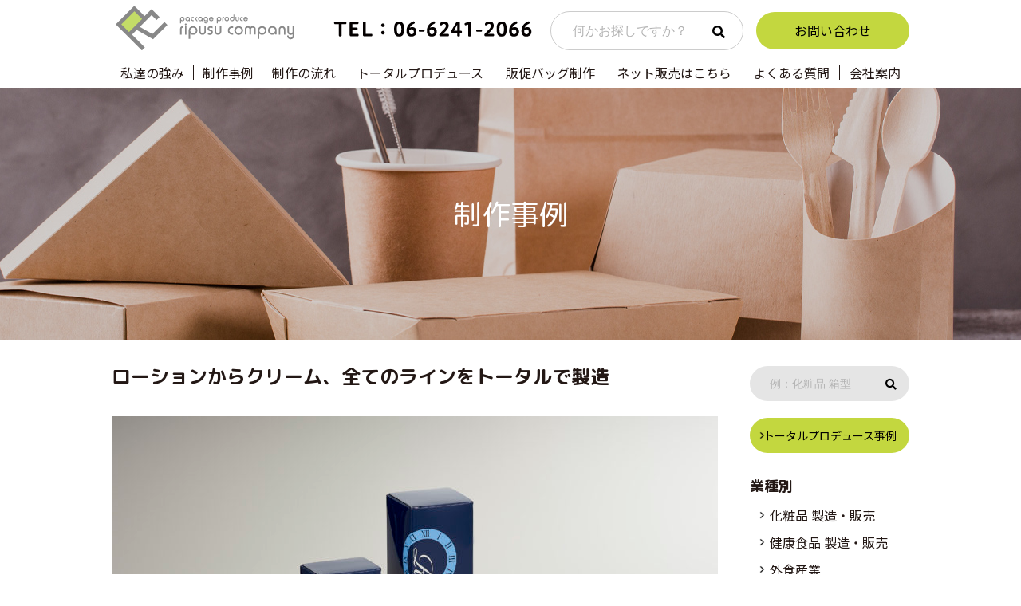

--- FILE ---
content_type: text/html; charset=UTF-8
request_url: https://ripusu.com/post-case/%E3%83%AD%E3%83%BC%E3%82%B7%E3%83%A7%E3%83%B3%E3%81%8B%E3%82%89%E3%82%AF%E3%83%AA%E3%83%BC%E3%83%A0%E3%80%81%E5%85%A8%E3%81%A6%E3%81%AE%E3%83%A9%E3%82%A4%E3%83%B3%E3%82%92%E3%83%88%E3%83%BC%E3%82%BF/
body_size: 8169
content:
<!DOCTYPE html>
<html lang="ja">
<head>
<!-- Google Tag Manager -->
<script>(function(w,d,s,l,i){w[l]=w[l]||[];w[l].push({'gtm.start':
new Date().getTime(),event:'gtm.js'});var f=d.getElementsByTagName(s)[0],
j=d.createElement(s),dl=l!='dataLayer'?'&l='+l:'';j.async=true;j.src=
'https://www.googletagmanager.com/gtm.js?id='+i+dl;f.parentNode.insertBefore(j,f);
})(window,document,'script','dataLayer','GTM-WV78LXW');</script>
<!-- End Google Tag Manager -->
<meta charset="UTF-8">
<meta name="viewport" content="width=device-width">
<meta name="format-detection" content="telephone=no">
<link rel="preconnect" href="https://fonts.googleapis.com">
<link rel="preconnect" href="https://fonts.gstatic.com" crossorigin>
<link href="https://fonts.googleapis.com/css2?family=M+PLUS+Rounded+1c:wght@400;500;700&family=Noto+Sans+JP:wght@100..900&display=swap" rel="stylesheet">
<link rel="stylesheet" href="https://ripusu.com/cp-bin/wordpress/wp-content/themes/ripusu/assets/css/add-header.css" type="text/css" />
	<script type="text/javascript" src="//typesquare.com/3/tsst/script/ja/typesquare.js?5b88b115a6b04e49af9c7ad1ac1e02ec" charset="utf-8"></script>
<title>ローションからクリーム、全てのラインをトータルで製造 &#8211; リプスカンパニー</title>
<meta name='robots' content='max-image-preview:large' />
<link rel='dns-prefetch' href='//www.googletagmanager.com' />
<link rel='dns-prefetch' href='//use.fontawesome.com' />
<link rel='dns-prefetch' href='//s.w.org' />
		<script type="text/javascript">
			window._wpemojiSettings = {"baseUrl":"https:\/\/s.w.org\/images\/core\/emoji\/13.1.0\/72x72\/","ext":".png","svgUrl":"https:\/\/s.w.org\/images\/core\/emoji\/13.1.0\/svg\/","svgExt":".svg","source":{"concatemoji":"https:\/\/ripusu.com\/cp-bin\/wordpress\/wp-includes\/js\/wp-emoji-release.min.js?ver=5.8.12"}};
			!function(e,a,t){var n,r,o,i=a.createElement("canvas"),p=i.getContext&&i.getContext("2d");function s(e,t){var a=String.fromCharCode;p.clearRect(0,0,i.width,i.height),p.fillText(a.apply(this,e),0,0);e=i.toDataURL();return p.clearRect(0,0,i.width,i.height),p.fillText(a.apply(this,t),0,0),e===i.toDataURL()}function c(e){var t=a.createElement("script");t.src=e,t.defer=t.type="text/javascript",a.getElementsByTagName("head")[0].appendChild(t)}for(o=Array("flag","emoji"),t.supports={everything:!0,everythingExceptFlag:!0},r=0;r<o.length;r++)t.supports[o[r]]=function(e){if(!p||!p.fillText)return!1;switch(p.textBaseline="top",p.font="600 32px Arial",e){case"flag":return s([127987,65039,8205,9895,65039],[127987,65039,8203,9895,65039])?!1:!s([55356,56826,55356,56819],[55356,56826,8203,55356,56819])&&!s([55356,57332,56128,56423,56128,56418,56128,56421,56128,56430,56128,56423,56128,56447],[55356,57332,8203,56128,56423,8203,56128,56418,8203,56128,56421,8203,56128,56430,8203,56128,56423,8203,56128,56447]);case"emoji":return!s([10084,65039,8205,55357,56613],[10084,65039,8203,55357,56613])}return!1}(o[r]),t.supports.everything=t.supports.everything&&t.supports[o[r]],"flag"!==o[r]&&(t.supports.everythingExceptFlag=t.supports.everythingExceptFlag&&t.supports[o[r]]);t.supports.everythingExceptFlag=t.supports.everythingExceptFlag&&!t.supports.flag,t.DOMReady=!1,t.readyCallback=function(){t.DOMReady=!0},t.supports.everything||(n=function(){t.readyCallback()},a.addEventListener?(a.addEventListener("DOMContentLoaded",n,!1),e.addEventListener("load",n,!1)):(e.attachEvent("onload",n),a.attachEvent("onreadystatechange",function(){"complete"===a.readyState&&t.readyCallback()})),(n=t.source||{}).concatemoji?c(n.concatemoji):n.wpemoji&&n.twemoji&&(c(n.twemoji),c(n.wpemoji)))}(window,document,window._wpemojiSettings);
		</script>
		<style type="text/css">
img.wp-smiley,
img.emoji {
	display: inline !important;
	border: none !important;
	box-shadow: none !important;
	height: 1em !important;
	width: 1em !important;
	margin: 0 .07em !important;
	vertical-align: -0.1em !important;
	background: none !important;
	padding: 0 !important;
}
</style>
	<link rel='stylesheet' id='wp-block-library-css'  href='https://ripusu.com/cp-bin/wordpress/wp-includes/css/dist/block-library/style.min.css?ver=5.8.12' type='text/css' media='all' />
<link rel='stylesheet' id='protect-link-css-css'  href='https://ripusu.com/cp-bin/wordpress/wp-content/plugins/wp-copy-protect-with-color-design/css/protect_style.css?ver=5.8.12' type='text/css' media='all' />
<link rel='stylesheet' id='fontawesome-style-css'  href='https://use.fontawesome.com/releases/v5.5.0/css/all.css' type='text/css' media='all' />
<link rel='stylesheet' id='dashicons-css'  href='https://ripusu.com/cp-bin/wordpress/wp-includes/css/dashicons.min.css?ver=5.8.12' type='text/css' media='all' />
<link rel='stylesheet' id='sass-style-css'  href='https://ripusu.com/cp-bin/wordpress/wp-content/themes/ripusu/assets/css/sass-style.min.css?ver=20251014004616' type='text/css' media='all' />
<link rel='stylesheet' id='main-style-css'  href='https://ripusu.com/cp-bin/wordpress/wp-content/themes/ripusu/style.css?ver=20251008070003' type='text/css' media='all' />
<link rel='stylesheet' id='add-style-css'  href='https://ripusu.com/cp-bin/wordpress/wp-content/themes/ripusu/assets/css/add.css?ver=20251008060456' type='text/css' media='all' />
<script type='text/javascript' src='https://ripusu.com/cp-bin/wordpress/wp-includes/js/jquery/jquery.min.js?ver=3.6.0' id='jquery-core-js'></script>
<script type='text/javascript' src='https://ripusu.com/cp-bin/wordpress/wp-includes/js/jquery/jquery-migrate.min.js?ver=3.3.2' id='jquery-migrate-js'></script>
<script type='text/javascript' id='polyfill-script-js-extra'>
/* <![CDATA[ */
var polyfillData = {"themePath":"https:\/\/ripusu.com\/cp-bin\/wordpress\/wp-content\/themes\/ripusu"};
/* ]]> */
</script>
<script type='text/javascript' src='https://ripusu.com/cp-bin/wordpress/wp-content/themes/ripusu/vendor/polyfill/polyfill.js?ver=20181113065200' id='polyfill-script-js'></script>
<script type='text/javascript' src='https://ripusu.com/cp-bin/wordpress/wp-content/themes/ripusu/vendor/stickyfill/stickyfill.min.js?ver=20181113083600' id='stickyfill-script-js'></script>

<!-- Google アナリティクス スニペット (Site Kit が追加) -->
<script type='text/javascript' src='https://www.googletagmanager.com/gtag/js?id=UA-224796450-1' id='google_gtagjs-js' async></script>
<script type='text/javascript' id='google_gtagjs-js-after'>
window.dataLayer = window.dataLayer || [];function gtag(){dataLayer.push(arguments);}
gtag('set', 'linker', {"domains":["ripusu.com"]} );
gtag("js", new Date());
gtag("set", "developer_id.dZTNiMT", true);
gtag("config", "UA-224796450-1", {"anonymize_ip":true});
gtag("config", "G-F6T5VL2734");
</script>

<!-- (ここまで) Google アナリティクス スニペット (Site Kit が追加) -->
<link rel="https://api.w.org/" href="https://ripusu.com/wp-json/" /><link rel="alternate" type="application/json" href="https://ripusu.com/wp-json/wp/v2/post-case/194" /><link rel="EditURI" type="application/rsd+xml" title="RSD" href="https://ripusu.com/cp-bin/wordpress/xmlrpc.php?rsd" />
<link rel="wlwmanifest" type="application/wlwmanifest+xml" href="https://ripusu.com/cp-bin/wordpress/wp-includes/wlwmanifest.xml" /> 
<link rel="canonical" href="https://ripusu.com/post-case/%e3%83%ad%e3%83%bc%e3%82%b7%e3%83%a7%e3%83%b3%e3%81%8b%e3%82%89%e3%82%af%e3%83%aa%e3%83%bc%e3%83%a0%e3%80%81%e5%85%a8%e3%81%a6%e3%81%ae%e3%83%a9%e3%82%a4%e3%83%b3%e3%82%92%e3%83%88%e3%83%bc%e3%82%bf/" />
<link rel='shortlink' href='https://ripusu.com/?p=194' />
<link rel="alternate" type="application/json+oembed" href="https://ripusu.com/wp-json/oembed/1.0/embed?url=https%3A%2F%2Fripusu.com%2Fpost-case%2F%25e3%2583%25ad%25e3%2583%25bc%25e3%2582%25b7%25e3%2583%25a7%25e3%2583%25b3%25e3%2581%258b%25e3%2582%2589%25e3%2582%25af%25e3%2583%25aa%25e3%2583%25bc%25e3%2583%25a0%25e3%2580%2581%25e5%2585%25a8%25e3%2581%25a6%25e3%2581%25ae%25e3%2583%25a9%25e3%2582%25a4%25e3%2583%25b3%25e3%2582%2592%25e3%2583%2588%25e3%2583%25bc%25e3%2582%25bf%2F" />
<link rel="alternate" type="text/xml+oembed" href="https://ripusu.com/wp-json/oembed/1.0/embed?url=https%3A%2F%2Fripusu.com%2Fpost-case%2F%25e3%2583%25ad%25e3%2583%25bc%25e3%2582%25b7%25e3%2583%25a7%25e3%2583%25b3%25e3%2581%258b%25e3%2582%2589%25e3%2582%25af%25e3%2583%25aa%25e3%2583%25bc%25e3%2583%25a0%25e3%2580%2581%25e5%2585%25a8%25e3%2581%25a6%25e3%2581%25ae%25e3%2583%25a9%25e3%2582%25a4%25e3%2583%25b3%25e3%2582%2592%25e3%2583%2588%25e3%2583%25bc%25e3%2582%25bf%2F&#038;format=xml" />
<meta name="generator" content="Site Kit by Google 1.86.0" />		
		<script type="text/javascript">
			jQuery(function($){
				$('.protect_contents-overlay').css('background-color', '#000000');
			});
		</script>

		
						<script type="text/javascript">
				jQuery(function($){
					$('img').attr('onmousedown', 'return false');
					$('img').attr('onselectstart','return false');
				    $(document).on('contextmenu',function(e){

							
								// ブラウザ全体を暗くする
								$('.protect_contents-overlay, .protect_alert').fadeIn();

								
								$('.protect_contents-overlay, .protect_alert').click(function(){	
									// ブラウザ全体を明るくする
									$('.protect_contents-overlay, .protect_alert').fadeOut();
								});
							

				        return false;
				    });
				});
				</script>

									<style>
					* {
					   -ms-user-select: none; /* IE 10+ */
					   -moz-user-select: -moz-none;
					   -khtml-user-select: none;
					   -webkit-user-select: none;
					   -webkit-touch-callout: none;
					   user-select: none;
					   }

					   input,textarea,select,option {
					   -ms-user-select: auto; /* IE 10+ */
					   -moz-user-select: auto;
					   -khtml-user-select: auto;
					   -webkit-user-select: auto;
					   user-select: auto;
				       }
					</style>
					
														
					
								
				
								
				
				
				</head>
<body data-rsssl=1 class="post-case-template-default single single-post-case postid-194" oncontextmenu="return false;">

<div class="l-wrap" id="wrap">

	<header class="site-header js-sticky" role="banner" data-scroll-header="">
		<div class="site-header__main">
			<div class="site-header__logo">
				<h1 class="header-logo">
					<a class="header-logo__link" href="https://ripusu.com/">
						<img class="header-logo__image" src="https://ripusu.com/cp-bin/wordpress/wp-content/themes/ripusu/assets/img/common/logo.png" alt="リプスカンパニー">
					</a>
				</h1>
			</div>
			<div class="site-header__tool">
				<div class="site-header__tel">
					<img src="https://ripusu.com/cp-bin/wordpress/wp-content/themes/ripusu/assets/img/common/tel.png" alt="TEL：06-6241-2066">
				</div>
				<div class="site-header__search">
					<form class="search-form" role="search" method="GET" action="https://ripusu.com/">
	<input class="search-form__field" type="search" value="" name="s" size="18" placeholder="何かお探しですか？">
	<button class="search-form__button" type="submit"><i class="fas fa-search"></i></button>
</form>
				</div>
				<div class="site-header__contact">
					<a class="site-header__contact-link" href="https://ripusu.com/contact/">
						お問い合わせ
					</a>
				</div>
			</div>
			<div class="header-nav">
				<div class="header-nav__drawer js-nav-drawer-handle">
					<nav-drawer-handle
						bg-color="#c3d73f">
						<a class="mobile-logo" href="https://ripusu.com/">
							<div class="mobile-logo__icon">
								<img class="mobile-logo__image" src="https://ripusu.com/cp-bin/wordpress/wp-content/themes/ripusu/assets/img/common/logo_mobile.png" alt="">
							</div>
							<div class="mobile-logo__title">
								<img class="mobile-logo__site-title" src="https://ripusu.com/cp-bin/wordpress/wp-content/themes/ripusu/assets/img/common/site_title_mobile.png" alt="リプスカンパニー">
							</div>
						</a>
					</nav-drawer-handle>
				</div>
			</div>
		</div>
		<div class="site-header__gnav">
			<div class="js-nav-drawer-menu">
				<nav-drawer
					top="60px"
					media-query="(max-width: 767px)">
					<div class="gnav">
																					<div class="gnav__item">
									<a class="gnav__link" href="https://ripusu.com/advantage/">
										私達の強み									</a>
																	</div>
																												<div class="gnav__item">
									<a class="gnav__link" href="https://ripusu.com/post-case/">
										制作事例									</a>
																	</div>
																												<div class="gnav__item">
									<a class="gnav__link" href="https://ripusu.com/flow/">
										制作の流れ									</a>
																	</div>
																												<div class="gnav__item">
									<a class="gnav__link" href="https://ripusu.com/total-support/">
										トータルプロデュース									</a>
																	</div>
																												<div class="gnav__item">
									<a class="gnav__link" href="https://ripusu.com/order-made/">
										販促バッグ制作									</a>
																	</div>
																												<div class="gnav__item">
									<a class="gnav__link" href="https://ripusu.com/health/">
										ネット販売はこちら									</a>
																	</div>
																												<div class="gnav__item">
									<a class="gnav__link" href="https://ripusu.com/faq/">
										よくある質問									</a>
																	</div>
																																									<div class="gnav__item">
									<a class="gnav__link" href="https://ripusu.com/company/">
										会社案内									</a>
																			<div class="sub-gnav">
																							<div class="sub-gnav__item">
													<a class="sub-gnav__link" href="https://ripusu.com/recruit/">
														採用情報													</a>
												</div>
																					</div>
																	</div>
																			<a href="https://ripusu.com/oem/"><div class="gnav__item--oem m-sp"><p><span>オリジナル化粧品・サプリ</span><p>OEMをお考えの方はこちら</p></div></a>
						<div class="gnav__item--empty m-sp"></div>
						<div class="gnav__item--tel m-sp">
							<a class="gnav__link--tel" href="tel:06-6241-2066">
								<img class="gnav__icon" src="https://ripusu.com/cp-bin/wordpress/wp-content/themes/ripusu/assets/img/common/icon_mobile_menu_tel.png" alt="">
								電話でお問い合わせ
							</a>
						</div>
						<div class="gnav__item--mail m-sp">
							<a class="gnav__link--mail" href="https://ripusu.com/contact/">
								<img class="gnav__icon" src="https://ripusu.com/cp-bin/wordpress/wp-content/themes/ripusu/assets/img/common/icon_mobile_menu_mail.png" alt="">
								メールでお問い合わせ
							</a>
						</div>
					</div>
				</nav-drawer>
			</div>
		</div>
	</header>
	<!-- /.site-header -->

	
<div class="page-header--case">
	<h1 class="page-header__title">
		制作事例
	</h1>
</div>

<div class="l-content">
	<div class="l-main">
		<div class="content-container" role="main">
																	<article id="post-194" class="entry-post-case post-194 post-case type-post-case status-publish has-post-thumbnail hentry taxonomy-case-business-total-support taxonomy-case-business-makeup taxonomy-case-tool-gift-box taxonomy-case-tool-label taxonomy-case-material-47">
     
            
						<h1 class="entry-post-case__title">ローションからクリーム、全てのラインをトータルで製造</h1>
													<div class="entry-post-case__picture">
								<img width="760" height="547" src="https://ripusu.com/cp-bin/wordpress/wp-content/uploads/2020/02/200219_02-e1583906935249.jpg" class="attachment-full size-full wp-post-image" alt="" loading="lazy" />							</div>
												<div class="entry-post-case__content">
							<h3><strong>●材質</strong></h3>
<p>グロリアピュアホワイト 315g/㎡</p>
<p>&nbsp;</p>
<h3><strong>●お客様の業種、または主に取扱いの商品</strong></h3>
<p>化粧品メーカー様</p>
<p>&nbsp;</p>
<h3><strong>●ご依頼内容・こだわりの点、お困りの点等</strong></h3>
<p>平滑・光沢が特長の「グロリアピュアホワイト」にグロスPPを貼って</p>
<p>鏡面仕上げにしております。</p>
<p>また、ホットスタンプ加工で高級感のある仕上がりを実現致しました。</p>
<p>&nbsp;</p>
<h3><strong>●製造にあたっての問題点等</strong></h3>
<p>特になし</p>
<p>&nbsp;</p>
<h3><strong>●ご提案内容</strong></h3>
<p>ご希望の印刷面積に応じて、化粧箱サイズをご提案させて頂きます。</p>
<p>(中枠等で容器を固定致します。)</p>
						</div>
					</article>

					<div class="entry-taxonomy-case-business-list">
																																		<h2 class="entry-taxonomy-case-business-list__title">
									同じ業種の事例はこちら
								</h2>
								<div class="case-list">
																													<div class="case-list__item">
																						<div class="case-list__thumbnail">
												<a class="case-list__thumbnail-link" href="https://ripusu.com/post-case/%e3%82%b9%e3%82%ad%e3%83%b3%e3%82%b1%e3%82%a2%e5%8c%96%e7%b2%a7%e7%ae%b1%e3%82%b7%e3%83%aa%e3%83%bc%e3%82%ba%ef%bc%88%e3%82%b3%e3%83%a9%e3%83%9c%e3%83%95%e3%82%a1%e3%82%a4%e3%83%b3%ef%bd%a5%e3%83%9e/">
																											<img width="720" height="480" src="https://ripusu.com/cp-bin/wordpress/wp-content/uploads/2020/03/200206_07-720x480.jpg" class="attachment-case-thumb size-case-thumb wp-post-image" alt="" loading="lazy" srcset="https://ripusu.com/cp-bin/wordpress/wp-content/uploads/2020/03/200206_07-720x480.jpg 720w, https://ripusu.com/cp-bin/wordpress/wp-content/uploads/2020/03/200206_07-300x200.jpg 300w, https://ripusu.com/cp-bin/wordpress/wp-content/uploads/2020/03/200206_07-768x512.jpg 768w, https://ripusu.com/cp-bin/wordpress/wp-content/uploads/2020/03/200206_07-1024x683.jpg 1024w, https://ripusu.com/cp-bin/wordpress/wp-content/uploads/2020/03/200206_07-e1583908235122.jpg 760w" sizes="(max-width: 720px) 100vw, 720px" />																									</a>
											</div>
           
                      
										</div>
																													<div class="case-list__item">
																						<div class="case-list__thumbnail">
												<a class="case-list__thumbnail-link" href="https://ripusu.com/post-case/%ef%be%84%ef%be%97%ef%bd%b2%ef%bd%b1%ef%be%99%ef%bd%be%ef%bd%af%ef%be%84%e7%ae%b1%e7%94%a8%e3%83%88%e3%83%ac%e3%83%bc%ef%bc%88%e7%9c%9f%e7%a9%ba%e6%88%90%e5%9e%8b%e3%82%af%e3%83%ad%ef%bc%89%e5%8c%96/">
																											<img width="720" height="480" src="https://ripusu.com/cp-bin/wordpress/wp-content/uploads/2020/03/200219_05-720x480.jpg" class="attachment-case-thumb size-case-thumb wp-post-image" alt="" loading="lazy" />																									</a>
											</div>
           
                      
										</div>
																	</div>
																									</div>

					<div class="entry-post-case-nav">
						<a class="entry-post-case-nav__link" href="https://ripusu.com/post-case/">
							<span class="entry-post-case-nav__text">
								一覧にもどる
							</span>
						</a>
					</div>

									</div>
		<!-- /.content-container -->
	</div>
	<div class="l-sidebar">
		
<aside class="site-sidebar">
	<div class="side-panel m-pc">

		<form class="search-form--case" role="search" method="GET" action="https://ripusu.com/">
			<input class="search-form__field--case" type="search" value="" name="s" size="18" placeholder="例：化粧品 箱型">
			<input type="hidden" name="post_type" value="post-case">
			<button class="search-form__button" type="submit"><i class="fas fa-search"></i></button>
		</form>

		<a class="button-nav--total-support" href="https://ripusu.com/taxonomy-case-business/total-support/">
			<div class="button-nav__label--total-support">
				トータルプロデュース事例
			</div>
		</a>

		<div class="case-taxonomy-nav">
			<h2 class="case-taxonomy-nav__title">
				業種別
			</h2>
			<div class="case-taxonomy-nav__list">
				<div class="case-taxonomy-list">
											<div class="case-taxonomy-list__item">
							<a class="case-taxonomy-list__link" href="https://ripusu.com/taxonomy-case-business/makeup/">
								<div class="case-taxonomy-list__title">
									化粧品 製造・販売								</div>
							</a>
						</div>
											<div class="case-taxonomy-list__item">
							<a class="case-taxonomy-list__link" href="https://ripusu.com/taxonomy-case-business/healthy-food/">
								<div class="case-taxonomy-list__title">
									健康食品 製造・販売								</div>
							</a>
						</div>
											<div class="case-taxonomy-list__item">
							<a class="case-taxonomy-list__link" href="https://ripusu.com/taxonomy-case-business/food-service/">
								<div class="case-taxonomy-list__title">
									外食産業								</div>
							</a>
						</div>
											<div class="case-taxonomy-list__item">
							<a class="case-taxonomy-list__link" href="https://ripusu.com/taxonomy-case-business/service-business/">
								<div class="case-taxonomy-list__title">
									サービス業								</div>
							</a>
						</div>
									</div>
			</div>
		</div>

		<div class="case-taxonomy-nav">
			<h2 class="case-taxonomy-nav__title">
				ツール別
			</h2>
			<div class="case-taxonomy-nav__list">
				<div class="case-taxonomy-list">
											<div class="case-taxonomy-list__item">
							<a class="case-taxonomy-list__link" href="https://ripusu.com/taxonomy-case-tool/gift-box/">
								<div class="case-taxonomy-list__title">
									化粧箱								</div>
								<div class="case-taxonomy-list__note">
																	</div>
							</a>
						</div>
											<div class="case-taxonomy-list__item">
							<a class="case-taxonomy-list__link" href="https://ripusu.com/taxonomy-case-tool/label/">
								<div class="case-taxonomy-list__title">
									ラベル								</div>
								<div class="case-taxonomy-list__note">
									（糊つき・糊なし）								</div>
							</a>
						</div>
											<div class="case-taxonomy-list__item">
							<a class="case-taxonomy-list__link" href="https://ripusu.com/taxonomy-case-tool/case/">
								<div class="case-taxonomy-list__title">
									容器								</div>
								<div class="case-taxonomy-list__note">
									（化粧品・健康食品etc）								</div>
							</a>
						</div>
											<div class="case-taxonomy-list__item">
							<a class="case-taxonomy-list__link" href="https://ripusu.com/taxonomy-case-tool/shrink/">
								<div class="case-taxonomy-list__title">
									シュリンク								</div>
								<div class="case-taxonomy-list__note">
																	</div>
							</a>
						</div>
											<div class="case-taxonomy-list__item">
							<a class="case-taxonomy-list__link" href="https://ripusu.com/taxonomy-case-tool/pouch/">
								<div class="case-taxonomy-list__title">
									ﾊﾟｳﾁ/分包袋								</div>
								<div class="case-taxonomy-list__note">
																	</div>
							</a>
						</div>
											<div class="case-taxonomy-list__item">
							<a class="case-taxonomy-list__link" href="https://ripusu.com/taxonomy-case-tool/shopping-bag/">
								<div class="case-taxonomy-list__title">
									ショッピングバック								</div>
								<div class="case-taxonomy-list__note">
									（手提げ袋）								</div>
							</a>
						</div>
											<div class="case-taxonomy-list__item">
							<a class="case-taxonomy-list__link" href="https://ripusu.com/taxonomy-case-tool/display/">
								<div class="case-taxonomy-list__title">
									ディスプレイ								</div>
								<div class="case-taxonomy-list__note">
									（什器）								</div>
							</a>
						</div>
											<div class="case-taxonomy-list__item">
							<a class="case-taxonomy-list__link" href="https://ripusu.com/taxonomy-case-tool/box/">
								<div class="case-taxonomy-list__title">
									段ボール箱								</div>
								<div class="case-taxonomy-list__note">
																	</div>
							</a>
						</div>
											<div class="case-taxonomy-list__item">
							<a class="case-taxonomy-list__link" href="https://ripusu.com/taxonomy-case-tool/soft-bag/">
								<div class="case-taxonomy-list__title">
									軟包装袋物								</div>
								<div class="case-taxonomy-list__note">
									（ﾁｬｯｸ付ｽﾀﾝﾄﾞﾊﾟｯｸ）								</div>
							</a>
						</div>
											<div class="case-taxonomy-list__item">
							<a class="case-taxonomy-list__link" href="https://ripusu.com/taxonomy-case-tool/goods/">
								<div class="case-taxonomy-list__title">
									雑貨								</div>
								<div class="case-taxonomy-list__note">
																	</div>
							</a>
						</div>
											<div class="case-taxonomy-list__item">
							<a class="case-taxonomy-list__link" href="https://ripusu.com/taxonomy-case-tool/photo-frame/">
								<div class="case-taxonomy-list__title">
									フォトフレーム								</div>
								<div class="case-taxonomy-list__note">
																	</div>
							</a>
						</div>
											<div class="case-taxonomy-list__item">
							<a class="case-taxonomy-list__link" href="https://ripusu.com/taxonomy-case-tool/gift-box-set/">
								<div class="case-taxonomy-list__title">
									ギフトボックス								</div>
								<div class="case-taxonomy-list__note">
									（セット箱）								</div>
							</a>
						</div>
											<div class="case-taxonomy-list__item">
							<a class="case-taxonomy-list__link" href="https://ripusu.com/taxonomy-case-tool/clear-folder/">
								<div class="case-taxonomy-list__title">
									クリアフォルダー								</div>
								<div class="case-taxonomy-list__note">
																	</div>
							</a>
						</div>
											<div class="case-taxonomy-list__item">
							<a class="case-taxonomy-list__link" href="https://ripusu.com/taxonomy-case-tool/paper-tube/">
								<div class="case-taxonomy-list__title">
									紙筒								</div>
								<div class="case-taxonomy-list__note">
									（紙管）								</div>
							</a>
						</div>
											<div class="case-taxonomy-list__item">
							<a class="case-taxonomy-list__link" href="https://ripusu.com/taxonomy-case-tool/nakawaku/">
								<div class="case-taxonomy-list__title">
									中枠								</div>
								<div class="case-taxonomy-list__note">
																	</div>
							</a>
						</div>
											<div class="case-taxonomy-list__item">
							<a class="case-taxonomy-list__link" href="https://ripusu.com/taxonomy-case-tool/roll-label/">
								<div class="case-taxonomy-list__title">
									ロールラベル								</div>
								<div class="case-taxonomy-list__note">
																	</div>
							</a>
						</div>
											<div class="case-taxonomy-list__item">
							<a class="case-taxonomy-list__link" href="https://ripusu.com/taxonomy-case-tool/sheet-cut-label/">
								<div class="case-taxonomy-list__title">
									シートカットラベル								</div>
								<div class="case-taxonomy-list__note">
																	</div>
							</a>
						</div>
											<div class="case-taxonomy-list__item">
							<a class="case-taxonomy-list__link" href="https://ripusu.com/taxonomy-case-tool/other/">
								<div class="case-taxonomy-list__title">
									その他								</div>
								<div class="case-taxonomy-list__note">
																	</div>
							</a>
						</div>
									</div>
			</div>
		</div>
  
		<div class="case-taxonomy-nav">
			<h2 class="case-taxonomy-nav__title">
				素材別
			</h2>
   			<div class="case-taxonomy-nav__list">
				<div class="case-taxonomy-list">
											<div class="case-taxonomy-list__item">
							<a class="case-taxonomy-list__link" href="https://ripusu.com/taxonomy-case-material/%e3%83%a6%e3%83%9d/">
								<div class="case-taxonomy-list__title">
									ユポ								</div>
							</a>
						</div>
											<div class="case-taxonomy-list__item">
							<a class="case-taxonomy-list__link" href="https://ripusu.com/taxonomy-case-material/%e3%82%a8%e3%83%bc%e3%82%b9%e3%83%9c%e3%83%bc%e3%83%ab/">
								<div class="case-taxonomy-list__title">
									エースボール								</div>
							</a>
						</div>
											<div class="case-taxonomy-list__item">
							<a class="case-taxonomy-list__link" href="https://ripusu.com/taxonomy-case-material/%e3%83%84%e3%83%a4%e9%8a%80/">
								<div class="case-taxonomy-list__title">
									ツヤ銀								</div>
							</a>
						</div>
											<div class="case-taxonomy-list__item">
							<a class="case-taxonomy-list__link" href="https://ripusu.com/taxonomy-case-material/%e3%83%a6%e3%83%9d%e3%83%aa%e3%82%bf%e3%83%83%e3%82%af/">
								<div class="case-taxonomy-list__title">
									ユポリタック								</div>
							</a>
						</div>
											<div class="case-taxonomy-list__item">
							<a class="case-taxonomy-list__link" href="https://ripusu.com/taxonomy-case-material/%e9%80%8f%e6%98%8epet/">
								<div class="case-taxonomy-list__title">
									透明PET								</div>
							</a>
						</div>
											<div class="case-taxonomy-list__item">
							<a class="case-taxonomy-list__link" href="https://ripusu.com/taxonomy-case-material/%e3%82%a2%e3%83%bc%e3%83%88%e3%82%bf%e3%83%83%e3%82%af/">
								<div class="case-taxonomy-list__title">
									アートタック								</div>
							</a>
						</div>
											<div class="case-taxonomy-list__item">
							<a class="case-taxonomy-list__link" href="https://ripusu.com/taxonomy-case-material/%e3%83%a6%e3%83%9d%e8%a8%82%e6%ad%a3/">
								<div class="case-taxonomy-list__title">
									ユポ訂正								</div>
							</a>
						</div>
											<div class="case-taxonomy-list__item">
							<a class="case-taxonomy-list__link" href="https://ripusu.com/taxonomy-case-material/%e3%83%9f%e3%83%a9%e3%83%bc%e3%82%bf%e3%83%83%e3%82%af/">
								<div class="case-taxonomy-list__title">
									ミラータック								</div>
							</a>
						</div>
											<div class="case-taxonomy-list__item">
							<a class="case-taxonomy-list__link" href="https://ripusu.com/taxonomy-case-material/%e3%83%9e%e3%83%ab%e3%82%a6%e9%8a%80%e3%83%94%e3%82%ab/">
								<div class="case-taxonomy-list__title">
									マルウ銀ピカ								</div>
							</a>
						</div>
											<div class="case-taxonomy-list__item">
							<a class="case-taxonomy-list__link" href="https://ripusu.com/taxonomy-case-material/%e3%83%8b%e3%83%a5%e3%83%bc%e3%83%94%e3%82%b8%e3%83%a7%e3%83%b3/">
								<div class="case-taxonomy-list__title">
									ニューピジョン								</div>
							</a>
						</div>
											<div class="case-taxonomy-list__item">
							<a class="case-taxonomy-list__link" href="https://ripusu.com/taxonomy-case-material/%e3%82%b7%e3%83%a5%e3%83%aa%e3%83%b3%e3%82%af/">
								<div class="case-taxonomy-list__title">
									シュリンク								</div>
							</a>
						</div>
											<div class="case-taxonomy-list__item">
							<a class="case-taxonomy-list__link" href="https://ripusu.com/taxonomy-case-material/%e9%ab%98%e7%99%bd%e3%83%a9%e3%83%95%e3%83%90%e3%82%ac%e3%82%b9%e7%b4%99/">
								<div class="case-taxonomy-list__title">
									高白ラフバガス紙								</div>
							</a>
						</div>
											<div class="case-taxonomy-list__item">
							<a class="case-taxonomy-list__link" href="https://ripusu.com/taxonomy-case-material/%e6%ae%b5%e3%83%9c%e3%83%bc%e3%83%ab/">
								<div class="case-taxonomy-list__title">
									段ボール								</div>
							</a>
						</div>
											<div class="case-taxonomy-list__item">
							<a class="case-taxonomy-list__link" href="https://ripusu.com/taxonomy-case-material/%e3%83%91%e3%83%bc%e3%83%ab%e3%83%81%e3%83%a5%e3%83%bc%e3%83%96/">
								<div class="case-taxonomy-list__title">
									パールチューブ								</div>
							</a>
						</div>
											<div class="case-taxonomy-list__item">
							<a class="case-taxonomy-list__link" href="https://ripusu.com/taxonomy-case-material/%e3%82%a2%e3%83%ab%e3%83%9f%e8%92%b8%e7%9d%80%e7%b4%99/">
								<div class="case-taxonomy-list__title">
									アルミ蒸着紙								</div>
							</a>
						</div>
											<div class="case-taxonomy-list__item">
							<a class="case-taxonomy-list__link" href="https://ripusu.com/taxonomy-case-material/%e3%82%b3%e3%83%b3%e3%83%91%e3%83%83%e3%82%bd/">
								<div class="case-taxonomy-list__title">
									コンパッソ								</div>
							</a>
						</div>
											<div class="case-taxonomy-list__item">
							<a class="case-taxonomy-list__link" href="https://ripusu.com/taxonomy-case-material/%e7%9c%9f%e7%a9%ba%e6%88%90%e5%9e%8b%e3%82%af%e3%83%ad/">
								<div class="case-taxonomy-list__title">
									真空成型クロ								</div>
							</a>
						</div>
											<div class="case-taxonomy-list__item">
							<a class="case-taxonomy-list__link" href="https://ripusu.com/taxonomy-case-material/%e3%83%a6%e3%83%8b%e3%83%95%e3%82%a7%e3%82%a4%e3%82%b9/">
								<div class="case-taxonomy-list__title">
									ユニフェイス								</div>
							</a>
						</div>
											<div class="case-taxonomy-list__item">
							<a class="case-taxonomy-list__link" href="https://ripusu.com/taxonomy-case-material/%e3%82%b5%e3%83%b3%e3%82%ab%e3%83%bc%e3%83%89/">
								<div class="case-taxonomy-list__title">
									サンカード								</div>
							</a>
						</div>
											<div class="case-taxonomy-list__item">
							<a class="case-taxonomy-list__link" href="https://ripusu.com/taxonomy-case-material/%e6%a1%9c%e6%9c%a8%e6%9d%90/">
								<div class="case-taxonomy-list__title">
									桜木材								</div>
							</a>
						</div>
											<div class="case-taxonomy-list__item">
							<a class="case-taxonomy-list__link" href="https://ripusu.com/taxonomy-case-material/pp%e3%83%9d%e3%83%aa%e3%83%97%e3%83%ad%e3%83%94%e3%83%ac%e3%83%b3/">
								<div class="case-taxonomy-list__title">
									PP(ポリプロピレン)								</div>
							</a>
						</div>
											<div class="case-taxonomy-list__item">
							<a class="case-taxonomy-list__link" href="https://ripusu.com/taxonomy-case-material/%e3%82%b0%e3%83%ad%e3%83%aa%e3%82%a2%e3%83%94%e3%83%a5%e3%82%a2%e3%83%9b%e3%83%af%e3%82%a4%e3%83%88/">
								<div class="case-taxonomy-list__title">
									グロリアピュアホワイト								</div>
							</a>
						</div>
											<div class="case-taxonomy-list__item">
							<a class="case-taxonomy-list__link" href="https://ripusu.com/taxonomy-case-material/%e3%82%b3%e3%83%a9%e3%83%9c%e3%83%95%e3%82%a1%e3%82%a4%e3%83%b3/">
								<div class="case-taxonomy-list__title">
									コラボファイン								</div>
							</a>
						</div>
											<div class="case-taxonomy-list__item">
							<a class="case-taxonomy-list__link" href="https://ripusu.com/taxonomy-case-material/%e3%82%a2%e3%83%ab%e3%83%9f/">
								<div class="case-taxonomy-list__title">
									アルミ								</div>
							</a>
						</div>
											<div class="case-taxonomy-list__item">
							<a class="case-taxonomy-list__link" href="https://ripusu.com/taxonomy-case-material/%e3%83%95%e3%82%a3%e3%83%ab%e3%83%a0/">
								<div class="case-taxonomy-list__title">
									フィルム								</div>
							</a>
						</div>
											<div class="case-taxonomy-list__item">
							<a class="case-taxonomy-list__link" href="https://ripusu.com/taxonomy-case-material/pet/">
								<div class="case-taxonomy-list__title">
									PET								</div>
							</a>
						</div>
											<div class="case-taxonomy-list__item">
							<a class="case-taxonomy-list__link" href="https://ripusu.com/taxonomy-case-material/%e7%99%bd%e3%82%b3%e3%83%bc%e3%83%88/">
								<div class="case-taxonomy-list__title">
									白コート								</div>
							</a>
						</div>
											<div class="case-taxonomy-list__item">
							<a class="case-taxonomy-list__link" href="https://ripusu.com/taxonomy-case-material/%e3%82%b3%e3%83%bc%e3%83%88%e3%83%9c%e3%83%bc%e3%83%ab/">
								<div class="case-taxonomy-list__title">
									コートボール								</div>
							</a>
						</div>
											<div class="case-taxonomy-list__item">
							<a class="case-taxonomy-list__link" href="https://ripusu.com/taxonomy-case-material/pet%e8%92%b8%e7%9d%80%e7%b4%99/">
								<div class="case-taxonomy-list__title">
									PET蒸着紙								</div>
							</a>
						</div>
											<div class="case-taxonomy-list__item">
							<a class="case-taxonomy-list__link" href="https://ripusu.com/taxonomy-case-material/%e3%83%a9%e3%83%95%e3%83%90%e3%82%ac%e3%82%b9%e7%b4%99/">
								<div class="case-taxonomy-list__title">
									ラフバガス紙								</div>
							</a>
						</div>
											<div class="case-taxonomy-list__item">
							<a class="case-taxonomy-list__link" href="https://ripusu.com/taxonomy-case-material/%e7%89%87%e8%89%b6%e6%99%92/">
								<div class="case-taxonomy-list__title">
									片艶晒								</div>
							</a>
						</div>
											<div class="case-taxonomy-list__item">
							<a class="case-taxonomy-list__link" href="https://ripusu.com/taxonomy-case-material/%e3%82%b3%e3%83%bc%e3%83%88%e7%b4%99/">
								<div class="case-taxonomy-list__title">
									コート紙								</div>
							</a>
						</div>
											<div class="case-taxonomy-list__item">
							<a class="case-taxonomy-list__link" href="https://ripusu.com/taxonomy-case-material/%e3%83%81%e3%83%83%e3%83%97%e3%83%9c%e3%83%bc%e3%83%ab%e5%90%88%e7%b4%99/">
								<div class="case-taxonomy-list__title">
									チップボール合紙								</div>
							</a>
						</div>
											<div class="case-taxonomy-list__item">
							<a class="case-taxonomy-list__link" href="https://ripusu.com/taxonomy-case-material/%e3%83%8b%e3%83%a5%e3%83%bcdv/">
								<div class="case-taxonomy-list__title">
									ニューDV								</div>
							</a>
						</div>
									</div>
			</div>
		</div>

	</div>

	<!--<div class="side-panel m-sp">
		<a class="button-nav--total-support" href="https://ripusu.com/taxonomy-case-business/total-support/">
			<div class="button-nav__label--total-support">
				トータルプロデュース事例はこちら
			</div>
		</a>

		<h2 class="side-panel__title">
			キーワードで検索
		</h2>
		<form class="search-form--case" role="search" method="GET" action="https://ripusu.com/">
			<input class="search-form__field--case" type="search" value="" name="s" size="18" placeholder="例：化粧品 箱型">
			<input type="hidden" name="post_type" value="post-case">
			<button class="search-form__button" type="submit"><i class="fas fa-search"></i></button>
		</form>

		<h2 class="side-panel__title">
			業種別
		</h2>

		<div class="term-dropdown-list">
			<select class="term-dropdown-select js-term-dropdown">
				<option value="">業種を選ぶ</option>
													<option value="https://ripusu.com/taxonomy-case-business/makeup/">化粧品 製造・販売</option>
									<option value="https://ripusu.com/taxonomy-case-business/healthy-food/">健康食品 製造・販売</option>
									<option value="https://ripusu.com/taxonomy-case-business/food-service/">外食産業</option>
									<option value="https://ripusu.com/taxonomy-case-business/service-business/">サービス業</option>
									<option value="https://ripusu.com/taxonomy-case-business/total-support/">トータルプロデュース</option>
									<option value="https://ripusu.com/taxonomy-case-business/%e3%81%9d%e3%81%ae%e4%bb%96/">その他</option>
							</select>
		</div>

		<h2 class="side-panel__title">
			ツール別
		</h2>

		<div class="term-dropdown-list">
			<select class="term-dropdown-select js-term-dropdown">
				<option value="">ツールを選ぶ</option>
													<option value="https://ripusu.com/taxonomy-case-tool/gift-box/">化粧箱</option>
									<option value="https://ripusu.com/taxonomy-case-tool/label/">ラベル（糊つき・糊なし）</option>
									<option value="https://ripusu.com/taxonomy-case-tool/case/">容器（化粧品・健康食品etc）</option>
									<option value="https://ripusu.com/taxonomy-case-tool/shrink/">シュリンク</option>
									<option value="https://ripusu.com/taxonomy-case-tool/pouch/">パウチ/分包袋</option>
									<option value="https://ripusu.com/taxonomy-case-tool/shopping-bag/">ショッピングバック（手提げ袋）</option>
									<option value="https://ripusu.com/taxonomy-case-tool/display/">ディスプレイ（什器）</option>
									<option value="https://ripusu.com/taxonomy-case-tool/%e9%9b%91%e8%b2%a8%e3%80%80%e3%82%af%e3%83%aa%e3%82%a2%e3%83%95%e3%82%a9%e3%83%ab%e3%83%80%e3%83%bc/">雑貨　クリアフォルダー</option>
									<option value="https://ripusu.com/taxonomy-case-tool/box/">段ボール箱</option>
									<option value="https://ripusu.com/taxonomy-case-tool/soft-bag/">軟包装袋物（ﾁｬｯｸ付ｽﾀﾝﾄﾞﾊﾟｯｸ）</option>
									<option value="https://ripusu.com/taxonomy-case-tool/goods/">雑貨</option>
									<option value="https://ripusu.com/taxonomy-case-tool/photo-frame/">フォトフレーム</option>
									<option value="https://ripusu.com/taxonomy-case-tool/gift-box-set/">ギフトボックス（セット箱）</option>
									<option value="https://ripusu.com/taxonomy-case-tool/clear-folder/">クリアフォルダー</option>
									<option value="https://ripusu.com/taxonomy-case-tool/paper-tube/">紙筒（紙管）</option>
									<option value="https://ripusu.com/taxonomy-case-tool/nakawaku/">中枠</option>
									<option value="https://ripusu.com/taxonomy-case-tool/roll-label/">ロールラベル</option>
									<option value="https://ripusu.com/taxonomy-case-tool/sheet-cut-label/">シートカットラベル</option>
									<option value="https://ripusu.com/taxonomy-case-tool/other/">その他</option>
							</select>
		</div>
  
		<h2 class="side-panel__title">
			素材別
		</h2>

		<div class="term-dropdown-list">
			<select class="term-dropdown-select js-term-dropdown">
				<option value="">素材を選ぶ</option>
													<option value="https://ripusu.com/taxonomy-case-material/%e3%83%a6%e3%83%9d/">ユポ</option>
									<option value="https://ripusu.com/taxonomy-case-material/%e3%82%a8%e3%83%bc%e3%82%b9%e3%83%9c%e3%83%bc%e3%83%ab/">エースボール</option>
									<option value="https://ripusu.com/taxonomy-case-material/%e3%83%84%e3%83%a4%e9%8a%80/">ツヤ銀</option>
									<option value="https://ripusu.com/taxonomy-case-material/%e3%83%a6%e3%83%9d%e3%83%aa%e3%82%bf%e3%83%83%e3%82%af/">ユポリタック</option>
									<option value="https://ripusu.com/taxonomy-case-material/%e9%80%8f%e6%98%8epet/">透明PET</option>
									<option value="https://ripusu.com/taxonomy-case-material/%e3%82%a2%e3%83%bc%e3%83%88%e3%82%bf%e3%83%83%e3%82%af/">アートタック</option>
									<option value="https://ripusu.com/taxonomy-case-material/%e3%83%a6%e3%83%9d%e8%a8%82%e6%ad%a3/">ユポ訂正</option>
									<option value="https://ripusu.com/taxonomy-case-material/%e3%83%9f%e3%83%a9%e3%83%bc%e3%82%bf%e3%83%83%e3%82%af/">ミラータック</option>
									<option value="https://ripusu.com/taxonomy-case-material/%e3%83%9e%e3%83%ab%e3%82%a6%e9%8a%80%e3%83%94%e3%82%ab/">マルウ銀ピカ</option>
									<option value="https://ripusu.com/taxonomy-case-material/%e3%83%8b%e3%83%a5%e3%83%bc%e3%83%94%e3%82%b8%e3%83%a7%e3%83%b3/">ニューピジョン</option>
									<option value="https://ripusu.com/taxonomy-case-material/%e3%82%b7%e3%83%a5%e3%83%aa%e3%83%b3%e3%82%af/">シュリンク</option>
									<option value="https://ripusu.com/taxonomy-case-material/%e9%ab%98%e7%99%bd%e3%83%a9%e3%83%95%e3%83%90%e3%82%ac%e3%82%b9%e7%b4%99/">高白ラフバガス紙</option>
									<option value="https://ripusu.com/taxonomy-case-material/%e6%ae%b5%e3%83%9c%e3%83%bc%e3%83%ab/">段ボール</option>
									<option value="https://ripusu.com/taxonomy-case-material/%e3%83%91%e3%83%bc%e3%83%ab%e3%83%81%e3%83%a5%e3%83%bc%e3%83%96/">パールチューブ</option>
									<option value="https://ripusu.com/taxonomy-case-material/%e3%82%a2%e3%83%ab%e3%83%9f%e8%92%b8%e7%9d%80%e7%b4%99/">アルミ蒸着紙</option>
									<option value="https://ripusu.com/taxonomy-case-material/%e3%82%b3%e3%83%b3%e3%83%91%e3%83%83%e3%82%bd/">コンパッソ</option>
									<option value="https://ripusu.com/taxonomy-case-material/%e7%9c%9f%e7%a9%ba%e6%88%90%e5%9e%8b%e3%82%af%e3%83%ad/">真空成型クロ</option>
									<option value="https://ripusu.com/taxonomy-case-material/%e3%83%a6%e3%83%8b%e3%83%95%e3%82%a7%e3%82%a4%e3%82%b9/">ユニフェイス</option>
									<option value="https://ripusu.com/taxonomy-case-material/%e3%82%b5%e3%83%b3%e3%82%ab%e3%83%bc%e3%83%89/">サンカード</option>
									<option value="https://ripusu.com/taxonomy-case-material/%e6%a1%9c%e6%9c%a8%e6%9d%90/">桜木材</option>
									<option value="https://ripusu.com/taxonomy-case-material/pp%e3%83%9d%e3%83%aa%e3%83%97%e3%83%ad%e3%83%94%e3%83%ac%e3%83%b3/">PP(ポリプロピレン)</option>
									<option value="https://ripusu.com/taxonomy-case-material/%e3%82%b0%e3%83%ad%e3%83%aa%e3%82%a2%e3%83%94%e3%83%a5%e3%82%a2%e3%83%9b%e3%83%af%e3%82%a4%e3%83%88/">グロリアピュアホワイト</option>
									<option value="https://ripusu.com/taxonomy-case-material/%e3%82%b3%e3%83%a9%e3%83%9c%e3%83%95%e3%82%a1%e3%82%a4%e3%83%b3/">コラボファイン</option>
									<option value="https://ripusu.com/taxonomy-case-material/%e3%82%a2%e3%83%ab%e3%83%9f/">アルミ</option>
									<option value="https://ripusu.com/taxonomy-case-material/%e3%83%95%e3%82%a3%e3%83%ab%e3%83%a0/">フィルム</option>
									<option value="https://ripusu.com/taxonomy-case-material/pet/">PET</option>
									<option value="https://ripusu.com/taxonomy-case-material/%e7%99%bd%e3%82%b3%e3%83%bc%e3%83%88/">白コート</option>
									<option value="https://ripusu.com/taxonomy-case-material/%e3%82%b3%e3%83%bc%e3%83%88%e3%83%9c%e3%83%bc%e3%83%ab/">コートボール</option>
									<option value="https://ripusu.com/taxonomy-case-material/pet%e8%92%b8%e7%9d%80%e7%b4%99/">PET蒸着紙</option>
									<option value="https://ripusu.com/taxonomy-case-material/%e3%83%a9%e3%83%95%e3%83%90%e3%82%ac%e3%82%b9%e7%b4%99/">ラフバガス紙</option>
									<option value="https://ripusu.com/taxonomy-case-material/%e7%89%87%e8%89%b6%e6%99%92/">片艶晒</option>
									<option value="https://ripusu.com/taxonomy-case-material/%e3%82%b3%e3%83%bc%e3%83%88%e7%b4%99/">コート紙</option>
									<option value="https://ripusu.com/taxonomy-case-material/%e3%83%81%e3%83%83%e3%83%97%e3%83%9c%e3%83%bc%e3%83%ab%e5%90%88%e7%b4%99/">チップボール合紙</option>
									<option value="https://ripusu.com/taxonomy-case-material/%e3%83%8b%e3%83%a5%e3%83%bcdv/">ニューDV</option>
							</select>
		</div>
  
	</div>-->
</aside>
<!-- /.site-sidebar -->
	</div>
</div>
<!-- /.l-content -->



<div class="footerCustom-instagram">
<a href="https://www.instagram.com/ripusu.company/" target="_blank" rel="noopener noreferrer">
<img src="https://ripusu.com/cp-bin/wordpress/wp-content/themes/ripusu/assets/img/common/footer_instagram.png" alt="Instagram" />
</a>
</div>



	<footer class="site-footer" role="contentinfo">
		<nav class="site-footer-nav" role="navigation">
												<div class="site-footer-nav__item">
						<a class="site-footer-nav__link" href="https://ripusu.com/advantage/">
							私達の強み						</a>
					</div>
																<div class="site-footer-nav__item">
						<a class="site-footer-nav__link" href="https://ripusu.com/post-case/">
							制作事例						</a>
					</div>
																<div class="site-footer-nav__item">
						<a class="site-footer-nav__link" href="https://ripusu.com/flow/">
							制作の流れ						</a>
					</div>
																<div class="site-footer-nav__item">
						<a class="site-footer-nav__link" href="https://ripusu.com/total-support/">
							トータルプロデュース						</a>
					</div>
																							<div class="site-footer-nav__item">
						<a class="site-footer-nav__link" href="https://ripusu.com/health/">
							ネット販売はこちら						</a>
					</div>
																<div class="site-footer-nav__item">
						<a class="site-footer-nav__link" href="https://ripusu.com/faq/">
							よくある質問						</a>
					</div>
																<div class="site-footer-nav__item">
						<a class="site-footer-nav__link" href="https://ripusu.com/recruit/">
							採用情報						</a>
					</div>
																<div class="site-footer-nav__item">
						<a class="site-footer-nav__link" href="https://ripusu.com/company/">
							会社案内						</a>
					</div>
							
						<div class="site-footer-nav__item">
					<a class="site-footer-nav__link" href="https://ripusu.com/shipping/">
						特定商取引法に基づく表記
					</a>
				</div>

		</nav>
		<div class="site-footer__info">
			<div class="site-footer__address">
				リプスカンパニー　大阪本社<br>
				大阪市中央区久太郎町4-2-10大西ビルディング4F<br>
				TEL：06-6241-2066			</div>
			<div class="site-footer__tool">
				<div class="site-footer__search">
					<form class="search-form" role="search" method="GET" action="https://ripusu.com/">
	<input class="search-form__field" type="search" value="" name="s" size="18" placeholder="何かお探しですか？">
	<button class="search-form__button" type="submit"><i class="fas fa-search"></i></button>
</form>
				</div>
				<div class="site-footer__contact">
					<a class="site-footer__contact-link" href="https://ripusu.com/contact/">
						お問い合わせ
					</a>
				</div>
			</div>
		</div>
	</footer>
	<!-- /.site-footer -->

	<div class="copyright">
		Copyright &copy;  2018 ripusu company
	</div>
</div>
</div>
<!-- /.l-wrap #wrap -->
<div class="tel-button oem-side">
	<a href="https://ripusu.com/oem/">
		<div class="side-banner"><p><span class="white">オリジナル化粧品・サプリ</span><br>
		<span class="b-fontsize">OEM</span>をお考えの方はこちらをクリック</p>
		</div>
	</a>
</div>

<div class="tel-button">
	<a class="tel-button__link typeSmall" href="#wrap">
		<img class="tel-button__icon" src="https://ripusu.com/cp-bin/wordpress/wp-content/themes/ripusu/assets/img/common/button_return.png" alt="TOPへ戻る">
	</a>
	<span class="m-sp"><a class="tel-button__link" href="tel:06-6241-2066">
		<img class="tel-button__icon" src="https://ripusu.com/cp-bin/wordpress/wp-content/themes/ripusu/assets/img/common/button_mobile_tel.png" alt="">
	</a></span>
</div>

<div class="protect_contents-overlay"></div><div class="protect_alert"><span class="protect_alert_word" style="color:black;">テキスト・画像のコピーはできません</span></div><script type='text/javascript' id='main-script-js-extra'>
/* <![CDATA[ */
var mainData = {"themePath":"https:\/\/ripusu.com\/cp-bin\/wordpress\/wp-content\/themes\/ripusu"};
/* ]]> */
</script>
<script type='text/javascript' src='https://ripusu.com/cp-bin/wordpress/wp-content/themes/ripusu/assets/js/main.min.js?ver=20211210000000' id='main-script-js'></script>
<script type='text/javascript' src='https://ripusu.com/cp-bin/wordpress/wp-content/themes/ripusu/vendor/delighters/delighters.min.js?ver=20181127045800' id='delighters-script-js'></script>
<script type='text/javascript' src='https://ripusu.com/cp-bin/wordpress/wp-content/themes/ripusu/assets/js/common_2.js?ver=5.8.12' id='my_common_2-js'></script>
<script type='text/javascript' src='https://ripusu.com/cp-bin/wordpress/wp-includes/js/wp-embed.min.js?ver=5.8.12' id='wp-embed-js'></script>


</body>
<!-- Google Tag Manager (noscript) -->
<noscript><iframe src="https://www.googletagmanager.com/ns.html?id=GTM-WV78LXW"
height="0" width="0" style="display:none;visibility:hidden"></iframe></noscript>
<!-- End Google Tag Manager (noscript) -->
</html>


--- FILE ---
content_type: text/css
request_url: https://ripusu.com/cp-bin/wordpress/wp-content/themes/ripusu/assets/css/add-header.css
body_size: 972
content:
@charset "utf-8";
/* CSS Document */

/*-----　ナビゲーション　ドロップダウン設定　-----*/
.sub-gnav__item {
    display: none;/*デフォルトでは非表示の状態にしておく*/
    width: 100%;
    position: absolute;
    top: 60;
    left: 0;
	z-index: 100;
}
.gnav__item{position: relative;}

.gnav__item:hover  .sub-gnav__item{
    display: block;/*Gナビメニューにホバーしたら表示*/
}
.sub-gnav__item {
    background-color: #fff;
	line-height: 50px;
    height: 50px;
    transition: all .3s;
}
.sub-gnav__item:not(:first-child)::before{
    content: "";
    width: 100%;
    height: 1px;
    background-color: #3492d1;
    position: absolute;
    top: 0;
    left: 0;
}
.sub-gnav__item:hover { background-color: #fff;}

.sub-gnav__item a {
    display: flex;
    justify-content: center;
    align-items: center;
    color: #000;
    text-decoration: none;
    position: relative;
}

@media screen and (max-width:767px){
	.sub-gnav__item{
		display: inherit;
		position: static;
		height: auto;
		justify-content: flex-start;
		padding:0 16px;
		border-top: 1px solid #000;
		width: auto;
	}
	.sub-gnav__item a {
		display: inherit;
		justify-content: flex-start;
	}
}

/*-----　TOP　LP誘導リンクボタン　-----*/
.oem-link {
    position: absolute;
    z-index: 100;
}
 .home-oem--image {
    z-index: 2;
}
@media only screen and (min-width: 768px){
	.oem-link {
		top: 0;
		left: 10%;
	}
}
@media only screen and (min-width:500px) and (max-width: 767px){
	.oem-link {
	top: -10%;
    left: 50%;
    right: 0;
	}
}

@media screen and (max-width:499px){
	.oem-link {
	top: 6.5%;
    left: 0;
    right: 0;
	}
	.home-oem--image{
	width: 250px;
    height: 190px;
	}
}
/*----　アニメーション　----*/
.animated img{
  animation: move-y .7s infinite alternate ease-in-out;
}
@keyframes move-y{
  from {transform: translateY(0);}
  to {transform: translateY(10px);}
}

/*----　サイドバー　----*/
.oem-side {
    top: 25%;
	right: 0 !important;
    width: 90px;
    height: 435px;
    background-color: #c3d73f;
}
.oem-side p{
	color: #fff;
    font-size: 18px;
    font-weight: bold;
	letter-spacing: 0.2em;
    margin: auto;
    padding: 14px 0;
	text-orientation: upright;
	writing-mode: vertical-rl;
}
@media screen and (max-width:767px){
	.oem-side {display: none;}
}
.oem-side span.white{
	background-color: #fff;
	border-radius: 50px;
	color: #c3d73f;
	font-size: 16px;
	padding: 10px 0;
}
.oem-side span.b-fontsize{font-size: 24px;}

/*---- スマホ版　ハンバーガーメニュー格納誘導リンク ----*/
.gnav__item--oem{
	background-color: #c3d73f;
	font-weight: bold;
	font-size: 15.9px;
	padding: 1px 5px;
}
a .gnav__item--oem{color: #fff; margin: 30px 5px 10px 5px; text-align: center;}

.gnav__item--oem span{
	background-color: #fff;
	border-radius: 50px;
	color: #c3d73f;
	font-size: 14px;
	padding: 4px 6px;
}
@media screen and (max-width:767px){
.home #topmain-wrap{width: 100vw;}
}

--- FILE ---
content_type: text/css
request_url: https://ripusu.com/cp-bin/wordpress/wp-content/themes/ripusu/assets/css/sass-style.min.css?ver=20251014004616
body_size: 8591
content:
/*! ripusu v1.1.0 */
/*! normalize.css v8.0.0 | MIT License | github.com/necolas/normalize.css */html{line-height:1.15;-webkit-text-size-adjust:100%}body{margin:0}h1{font-size:2em;margin:0.67em 0}hr{box-sizing:content-box;height:0;overflow:visible}pre{font-family:monospace, monospace;font-size:1em}a{background-color:transparent}abbr[title]{border-bottom:none;text-decoration:underline;-webkit-text-decoration:underline dotted;text-decoration:underline dotted}b,strong{font-weight:bolder}code,kbd,samp{font-family:monospace, monospace;font-size:1em}small{font-size:80%}sub,sup{font-size:75%;line-height:0;position:relative;vertical-align:baseline}sub{bottom:-0.25em}sup{top:-0.5em}img{border-style:none}button,input,optgroup,select,textarea{font-family:inherit;font-size:100%;line-height:1.15;margin:0}button,input{overflow:visible}button,select{text-transform:none}button,[type='button'],[type='reset'],[type='submit']{-webkit-appearance:button}button::-moz-focus-inner,[type='button']::-moz-focus-inner,[type='reset']::-moz-focus-inner,[type='submit']::-moz-focus-inner{border-style:none;padding:0}button:-moz-focusring,[type='button']:-moz-focusring,[type='reset']:-moz-focusring,[type='submit']:-moz-focusring{outline:1px dotted ButtonText}fieldset{padding:0.35em 0.75em 0.625em}legend{box-sizing:border-box;color:inherit;display:table;max-width:100%;padding:0;white-space:normal}progress{vertical-align:baseline}textarea{overflow:auto}[type='checkbox'],[type='radio']{box-sizing:border-box;padding:0}[type='number']::-webkit-inner-spin-button,[type='number']::-webkit-outer-spin-button{height:auto}[type='search']{-webkit-appearance:textfield;outline-offset:-2px}[type='search']::-webkit-search-decoration{-webkit-appearance:none}::-webkit-file-upload-button{-webkit-appearance:button;font:inherit}details{display:block}summary{display:list-item}template{display:none}[hidden]{display:none}html,body{height:100%}html{overflow-y:scroll}body{min-width:1200px;color:#231815;background-color:#fff;font-size:16px;font-family:"Noto Sans JP",sans-serif;font-weight: 400}a{color:#6fc7e2;text-decoration:none}a:hover{opacity:.7}img{border:0 none}table,th,td{border-collapse:collapse}pre{overflow:auto}input[type='text'],input[type='email'],input[type='number'],input[type='search'],input[type='tel'],input[type='url'],input[type='password'],input[type='datetime'],input[type='datetime-local'],input[type='date'],input[type='month'],input[type='week'],input[type='time'],textarea{padding:.7rem;font-family:sans-serif;border:1px solid #ccc}input::-webkit-input-placeholder{color:#b3b3b3}input::-moz-placeholder{color:#b3b3b3}input:-ms-input-placeholder{color:#b3b3b3}input::-ms-input-placeholder{color:#b3b3b3}input::placeholder{color:#b3b3b3}p,blockquote,pre,li,dt,dd,td,th{line-height:1.6}.l-content,.l-content--full-width{box-sizing:border-box;display:-webkit-box;display:-webkit-flex;display:flex;-webkit-box-pack:justify;-webkit-justify-content:space-between;justify-content:space-between;width:1000px;margin-left:auto;margin-right:auto}.l-content--full-width{width:100%}.l-main{box-sizing:border-box;width:760px}.l-sidebar{box-sizing:border-box;width:200px}.l-container{width:1000px;margin-left:auto;margin-right:auto}.l-list{margin-top:0;margin-bottom:0;padding-left:0;list-style-type:none}.l-col,.l-col-left,.l-md-col,.l-md-col-left{float:left}.l-col-right,.l-md-col-right{float:right}.l-col-none,.l-md-col-none{float:none}.l-cf::after,.l-md-cf::after{content:'';display:block;clear:both}.l-row,.l-md-row{overflow:hidden}.m-fragment{position:relative}.m-fragment__hook{position:absolute;top:-110px}.alignleft{float:left}.alignright{float:right}.aligncenter{display:block;margin-left:auto;margin-right:auto}blockquote.alignleft,figure.wp-caption.alignleft,img.alignleft{margin:7px 24px 7px 0}.wp-caption.alignleft{margin:7px 14px 7px 0}blockquote.alignright,figure.wp-caption.alignright,img.alignright{margin:7px 0 7px 24px}.wp-caption.alignright{margin:7px 0 7px 14px}blockquote.aligncenter,img.aligncenter,.wp-caption.aligncenter{margin-top:7px;margin-bottom:7px}.gallery-caption{margin:5px auto}.site-content blockquote.alignleft,.site-content blockquote.alignright{width:50%;padding-top:17px;border-top:1px solid rgba(0,0,0,0.1);border-bottom:1px solid rgba(0,0,0,0.1)}.site-content blockquote.alignleft p,.site-content blockquote.alignright p{margin-bottom:17px}.content-container img[class*='wp-image-']{max-width:800px;height:auto}.wp-caption{max-width:800px;margin-bottom:24px;color:#767676}.wp-caption img[class*='wp-image-']{display:block;margin:0}.wp-caption .wp-caption-text{padding-right:10px}.wp-caption.alignright img[class*='wp-image-']{padding-left:10px;padding-right:0}.wp-caption.alignright .wp-caption-text{padding-left:10px;padding-right:0}.wp-caption-text{margin:9px 0;box-sizing:border-box;font-size:calc(12rem / 16);font-style:italic;line-height:1.5}html.is-ie11 .wp-caption-text{font-size:12px}.wp-smiley{margin-top:0;margin-bottom:0;padding:0;border:0}.sticky{display:block}.bypostauthor{background-color:#fffefe}.post-nav{display:-webkit-box;display:-webkit-flex;display:flex;-webkit-box-pack:justify;-webkit-justify-content:space-between;justify-content:space-between;position:relative}.post-nav--prev,.post-nav--next{width:48%}.post-nav--prev{text-align:left}.post-nav--next{text-align:right}.xdebug-var-dump,.xe-notice,.xdebug-error,.xdebug-warning{font-size:10px !important;font-family:Monaco, monospace !important;line-height:1.5}@-webkit-keyframes blink{0%{opacity:0}100%{opacity:1}}@keyframes blink{0%{opacity:0}100%{opacity:1}}.button-nav,.button-nav--total-support,.recruit-info-more__button,.recruit-inquiry__button,.site-header__contact-link,.site-footer__contact-link,.entry-post-case-nav__link{color:#000;background-color:#c3d73f;border-radius:200px}.company-map__link{display:-webkit-box;display:-webkit-flex;display:flex;-webkit-box-pack:center;-webkit-justify-content:center;justify-content:center;-webkit-box-align:center;-webkit-align-items:center;align-items:center;padding:1.5em 5em;color:#000;background:#f3f3f3 none no-repeat 1.5em 50%;background-size:12px 12px;background-image:url("data:image/svg+xml;charset=utf8,%3Csvg version=%271.1%27 xmlns=%27http://www.w3.org/2000/svg%27 width=%2710px%27 height=%2710px%27%3E%3Cpolygon fill=%27%23000000%27 points=%273.263,9.534 2.203,8.474 5.676,5 2.203,1.526 3.263,0.466 7.797,5%27/%3E%3C/svg%3E");border-radius:200px}.button-nav,.button-nav--total-support,.recruit-info-more__button,.recruit-inquiry__button{box-sizing:border-box;display:-webkit-box;display:-webkit-flex;display:flex;-webkit-box-pack:center;-webkit-justify-content:center;justify-content:center;-webkit-box-align:center;-webkit-align-items:center;align-items:center;position:relative;width:385px;height:63px;padding:0 45px;font-size:calc(19rem / 16)}html.is-ie11 .button-nav,html.is-ie11 .button-nav--total-support,html.is-ie11 .recruit-info-more__button,html.is-ie11 .recruit-inquiry__button{font-size:19px}.button-nav::before,.button-nav--total-support::before,.recruit-info-more__button::before,.recruit-inquiry__button::before{content:url("../img/common/button_arrow_forward.png");position:absolute;top:calc(50% - 24px / 2);left:20px}.button-nav--total-support{width:200px;height:auto;margin-top:1.5em;padding:1em .5em;font-size:calc(14rem / 16)}html.is-ie11 .button-nav--total-support{font-size:14px}.button-nav--total-support::before{content:'';position:absolute;top:0;left:10px;width:10px;height:100%;background:transparent url("../img/common/button_arrow_forward.png") no-repeat 50% 50%;background-size:10px 10px}.site-header{box-sizing:border-box;position:-webkit-sticky;position:sticky;top:0;left:0;z-index:900;width:100%;height:110px;padding:5px 0;background-color:#fff}.site-header__main{display:-webkit-box;display:-webkit-flex;display:flex;-webkit-box-pack:justify;-webkit-justify-content:space-between;justify-content:space-between;-webkit-box-align:center;-webkit-align-items:center;align-items:center;width:1000px;margin:0 auto 10px}.site-header__tool{display:-webkit-box;display:-webkit-flex;display:flex;-webkit-box-pack:end;-webkit-justify-content:flex-end;justify-content:flex-end;-webkit-box-align:center;-webkit-align-items:center;align-items:center}.site-header__tel{font-size:calc(24rem / 16);font-weight:bold}html.is-ie11 .site-header__tel{font-size:24px}.site-header__search{margin-left:1em}.site-header__contact{margin-left:1em}.site-header__contact-link{padding:.7em 3em}.site-header__gnav{width:1000px;margin-left:auto;margin-right:auto}.header-logo{margin:0}.page-header,.page-header--case,.page-header--faq,.page-header--advantage{display:-webkit-box;display:-webkit-flex;display:flex;-webkit-box-pack:center;-webkit-justify-content:center;justify-content:center;-webkit-box-align:center;-webkit-align-items:center;align-items:center;flex-direction:column;width:100%;height:317px;color:#fff;background:transparent url("../img/common/hero.jpg") no-repeat center top}.page-header--case{margin-bottom:2em;background-image:url("../img/case/hero.jpg")}.page-header--faq{margin-bottom:2em}.page-header--advantage{background-image:url("../img/advantage/hero.jpg")}.page-header__title{margin:0;font-size:calc(36rem / 16);font-weight:normal}html.is-ie11 .page-header__title{font-size:36px}.site-footer{padding:3em 0;color:#fff;background-color:#313131}.site-footer__info{display:-webkit-box;display:-webkit-flex;display:flex;-webkit-box-pack:justify;-webkit-justify-content:space-between;justify-content:space-between;width:870px;margin-left:auto;margin-right:auto}.site-footer__address{width:50%;font-size:calc(18rem / 16);line-height:1.6}html.is-ie11 .site-footer__address{font-size:18px}.site-footer__tool{display:-webkit-box;display:-webkit-flex;display:flex;-webkit-box-pack:end;-webkit-justify-content:flex-end;justify-content:flex-end;-webkit-box-align:center;-webkit-align-items:center;align-items:center;width:50%}.site-footer__contact{margin-left:1em}.site-footer__contact-link{padding:1em 2em;font-size:calc(14rem / 16)}html.is-ie11 .site-footer__contact-link{font-size:14px}.copyright{padding:1em 0;color:#999;text-align:center;font-size:calc(12rem / 16)}html.is-ie11 .copyright{font-size:12px}.site-sidebar{box-sizing:border-box;width:200px;margin-bottom:2em}.faq-sidebar{position:-webkit-sticky;position:sticky;top:calc(110px + 2em);margin-bottom:2em}.faq-sidebar__title{margin:0 0 1em;font-size:calc(18rem / 16);font-weight:bold}html.is-ie11 .faq-sidebar__title{font-size:18px}.pagination{display:-webkit-box;display:-webkit-flex;display:flex;-webkit-flex-wrap:wrap;flex-wrap:wrap;-webkit-box-pack:center;-webkit-justify-content:center;justify-content:center;margin:5em 0 4em;color:#313131;font-size:calc(18rem / 16)}html.is-ie11 .pagination{font-size:18px}.pagination .prev,.pagination .next{background:transparent none no-repeat 50% 50%;background-size:20px 20px}.pagination .prev{background-image:url("data:image/svg+xml;charset=utf8,%3Csvg version=%271.1%27 xmlns=%27http://www.w3.org/2000/svg%27 width=%2710px%27 height=%2710px%27%3E%3Cpolygon fill=%27%230%27 points=%276.825,0.643 7.532,1.35 3.882,5 7.532,8.65 6.825,9.357 2.468,5%27/%3E%3C/svg%3E")}.pagination .next{background-image:url("data:image/svg+xml;charset=utf8,%3Csvg version=%271.1%27 xmlns=%27http://www.w3.org/2000/svg%27 width=%2710px%27 height=%2710px%27%3E%3Cpolygon fill=%27%230%27 points=%273.175,9.357 2.468,8.65 6.118,5 2.468,1.35 3.175,0.643 7.532,5%27/%3E%3C/svg%3E")}.pagination .page-numbers{display:-webkit-box;display:-webkit-flex;display:flex;-webkit-box-pack:center;-webkit-justify-content:center;justify-content:center;-webkit-box-align:center;-webkit-align-items:center;align-items:center;margin:.3em;padding:.5em .8em;box-shadow:1px 1px 6px rgba(0,0,0,0.2);border-radius:5px;color:currentColor}.pagination .current{background-color:#c3d73f}nav-drawer{display:none}.header-nav{display:none}.gnav{display:-webkit-box;display:-webkit-flex;display:flex;-webkit-box-pack:center;-webkit-justify-content:center;justify-content:center;-webkit-box-align:center;-webkit-align-items:center;align-items:center}.gnav__item,.gnav__item--tel,.gnav__item--mail{box-sizing:border-box;padding-left:1.5em;padding-right:1.5em}.gnav__item:not(:first-of-type),.gnav__item--tel:not(:first-of-type),.gnav__item--mail:not(:first-of-type){border-left:1px solid currentColor}.gnav__item--empty{-webkit-box-flex:1;-webkit-flex-grow:1;flex-grow:1}.gnav__link,.gnav__link--tel,.gnav__link--mail{color:currentColor}.gnav__icon{width:26px;height:auto;vertical-align:middle}.site-footer-nav{display:-webkit-box;display:-webkit-flex;display:flex;-webkit-box-pack:center;-webkit-justify-content:center;justify-content:center;-webkit-box-align:center;-webkit-align-items:center;align-items:center;width:870px;margin:0 auto 2em}.site-footer-nav__item{-webkit-box-flex:1;-webkit-flex-grow:1;flex-grow:1}.site-footer-nav__item:not(:first-of-type){padding-left:1em}.site-footer-nav__item:not(:last-of-type){padding-right:1em;border-right:1px solid currentColor}.site-footer-nav__link{color:currentColor}.tel-button{position:fixed;right:5px;bottom:5px;z-index:10}.tel-button__icon{display:block;width:70px;height:auto}.content-container{width:100%}.home-first-step{background-color:transparent;background-repeat:no-repeat;background-position:calc(50% + 500px + 50px) top}.section--home-nav,.section--button-nav,.section--button-nav--white{padding-top:3em;padding-bottom:3em;background-color:#eeefe8}.section--home-nav{padding-top:2em;padding-bottom:2em}.section--button-nav{display:-webkit-box;display:-webkit-flex;display:flex;-webkit-box-pack:center;-webkit-justify-content:center;justify-content:center;-webkit-box-align:center;-webkit-align-items:center;align-items:center}.section--button-nav--white{display:-webkit-box;display:-webkit-flex;display:flex;-webkit-box-pack:center;-webkit-justify-content:center;justify-content:center;-webkit-box-align:center;-webkit-align-items:center;align-items:center;background-color:#fff}.section--home-problem{box-sizing:border-box;min-height:540px;padding-top:4em;padding-bottom:0;background:transparent url("../img/home/problem_bg.png") no-repeat 50vw bottom}.section--advantage-service{padding:4em 0;background-color:#eee}.section--advantage-faq{padding:4em 0 0}.section--advantage-case{padding:4em 0 0}.section-page,.section-page--first,.section-page--recruit,.section-page--colored,.section-page--recruit-flow,.section-page--flow{margin-bottom:10em}.section-page--first{margin-top:5em}.section-page--recruit{margin-top:5em;margin-bottom:6em}.section-page--colored{margin-bottom:0;padding:5em 0 10em;background-color:#eee}.section-page--recruit-flow{margin-bottom:0;padding:6em 0}.section-page--flow{margin-top:2.5em;margin-bottom:5em}.section-page__title,.section-page__title--recruit,.section-page__title--round{margin:0 0 2em;font-size:calc(24rem / 16);font-weight:bold;text-align:center}html.is-ie11 .section-page__title,html.is-ie11 .section-page__title--recruit,html.is-ie11 .section-page__title--round{font-size:24px}.section-page__title--recruit{margin-bottom:.75em;font-size:calc(36rem / 16);font-weight:normal;line-height:1.8}html.is-ie11 .section-page__title--recruit{font-size:36px}.section-page__title--recruit--strong{color:#c3d73f}.section-page__title--round{display:-webkit-box;display:-webkit-flex;display:flex;-webkit-box-pack:center;-webkit-justify-content:center;justify-content:center}.section-page__title-inner--round{display:-webkit-inline-box;display:-webkit-inline-flex;display:inline-flex;-webkit-box-pack:center;-webkit-justify-content:center;justify-content:center;padding:.75em 4em;border:3px solid #c3d73f;border-radius:100px}.spotted-title__color--1st{color:#c3d73f}.spotted-title__color--2nd{color:#eeefe8}.spotted-title__color--3rd{color:#f2972c}.spotted-title__color--4th{color:#6fc7e2}.spotted-title__color--5th{color:#f29f8f}.search-form,.search-form--case{display:-webkit-inline-box;display:-webkit-inline-flex;display:inline-flex;-webkit-box-pack:justify;-webkit-justify-content:space-between;justify-content:space-between;-webkit-box-align:center;-webkit-align-items:center;align-items:center;padding:.2em 1em;background-color:#fff;border-radius:50px}.search-form--case{box-sizing:border-box;width:200px;background-color:#e5e5e5;font-size:calc(14rem / 16)}html.is-ie11 .search-form--case{font-size:14px}.search-form__field,.search-form__field--case{width:180px;background-color:transparent}.search-form__field--case{width:150px}.search-form__button{-webkit-appearance:none;-moz-appearance:none;appearance:none;border:0 none;outline:0 none;background-color:transparent}.search-form__button:hover{opacity:.7}.site-header__search .search-form,.site-header__search .search-form--case{border:1px solid #ccc}input[type='search'].search-form__field,input.search-form__field--case[type='search']{border:0 none;outline:0 none}.pickup{display:block;position:relative;top:5px;left:-10px;z-index:2;padding:.5em 1em;color:#000;background-color:#c3d73f;font-size:calc(16rem / 16)}html.is-ie11 .pickup{font-size:16px}.pickup::before{content:'';display:block;position:absolute;left:0;bottom:-10px;width:0;height:0;border-top:5px solid #82921e;border-right:0 solid transparent;border-bottom:5px solid transparent;border-left:10px solid transparent}.tags{display:-webkit-box;display:-webkit-flex;display:flex;-webkit-flex-wrap:wrap;flex-wrap:wrap;margin:1em .5em 0;color:#949494;font-size:calc(14rem / 16)}html.is-ie11 .tags{font-size:14px}.tags__link{display:-webkit-inline-box;display:-webkit-inline-flex;display:inline-flex;-webkit-box-align:center;-webkit-align-items:center;align-items:center;margin:0 1.5em .5em 0;color:currentColor}.tags__icon{font-size:calc(18rem / 16);-webkit-transform:rotate(-90deg);transform:rotate(-90deg)}html.is-ie11 .tags__icon{font-size:18px}.outline-table,.outline-table--company{width:100%}.outline-table tr:nth-of-type(odd),.outline-table--company tr:nth-of-type(odd){background-color:#f3f3f3}.outline-table th,.outline-table--company th,.outline-table td,.outline-table--company td{padding:1em}.outline-table--company th{width:230px;text-align:left}.history-table,.history-table--company{width:100%}.history-table tr,.history-table--company tr{border-top:1px solid #e5e5e5;border-bottom:1px solid #e5e5e5}.history-table th,.history-table--company th,.history-table td,.history-table--company td{padding:1em}.history-table--company th{width:250px;text-align:left;vertical-align:top}.flow-list{display:-webkit-box;display:-webkit-flex;display:flex;-webkit-box-pack:justify;-webkit-justify-content:space-between;justify-content:space-between}.flow-list__item{display:-webkit-box;display:-webkit-flex;display:flex;-webkit-box-orient:vertical;-webkit-box-direction:normal;-webkit-flex-direction:column;flex-direction:column;color:currentColor}.flow-list__item:not(:last-of-type) .flow-list__figure::after{content:'';display:block;width:20px;min-width:20px;height:20px;margin:0 5px;background:transparent none no-repeat 50% 50%;background-size:20px 20px;background-image:url("data:image/svg+xml;charset=utf8,  %3Csvg width=%2710%27 height=%2710%27 version=%271.1%27 xmlns=%27http://www.w3.org/2000/svg%27%3E  %3Cpolygon fill=%27%23000000%27 stroke=%27none%27 points=%272,0,2,10,10,5%27 /%3E  %3C/svg%3E")}.flow-list__figure{display:-webkit-box;display:-webkit-flex;display:flex;-webkit-box-align:center;-webkit-align-items:center;align-items:center}.flow-list__label{-webkit-box-flex:1;-webkit-flex-grow:1;flex-grow:1;display:-webkit-box;display:-webkit-flex;display:flex;-webkit-box-orient:vertical;-webkit-box-direction:normal;-webkit-flex-direction:column;flex-direction:column;-webkit-box-pack:center;-webkit-justify-content:center;justify-content:center;width:116px;margin-top:.5em;text-align:center}.flow-list__title{font-size:calc(19rem / 16)}html.is-ie11 .flow-list__title{font-size:19px}.flow-list__note{margin-top:.5em;font-size:calc(11rem / 16)}html.is-ie11 .flow-list__note{font-size:11px}.home-first-step__title,.home-problem__title,.home-create__title,.home-flow__title,.home-waiting__title{margin:0 0 .3em;font-size:calc(58rem / 16);font-weight:normal;line-height:1.4}html.is-ie11 .home-first-step__title,html.is-ie11 .home-problem__title,html.is-ie11 .home-create__title,html.is-ie11 .home-flow__title,html.is-ie11 .home-waiting__title{font-size:58px}.home-slider-container{overflow:hidden;position:relative;width:100%;max-width:1920px;height:560px;margin-left:auto;margin-right:auto}.home-slider{position:relative;width:100%;height:560px}.home-slider__slide{position:relative;width:100%;height:100%}.home-slider__item{overflow:hidden;position:relative;width:100%;height:100%}.home-slider__image{width:100%;height:100%;-o-object-fit:cover;object-fit:cover;-o-object-position:center center;object-position:center center;font-family:'object-fit:cover;object-position:center center;'}.home-slider__content{position:absolute;top:0;left:calc((100% - 1000px) / 2);width:1000px;height:100%}.home-slider__text-box,.home-slider__text-box--left,.home-slider__text-box--right{box-sizing:border-box;display:-webkit-box;display:-webkit-flex;display:flex;-webkit-box-pack:center;-webkit-justify-content:center;justify-content:center;-webkit-box-align:center;-webkit-align-items:center;align-items:center;position:absolute;top:180px;right:0;width:283px;height:283px;padding:1em;background-color:rgba(255,255,255,0.8);font-size:calc(17rem / 16);line-height:1.6;text-align:center}html.is-ie11 .home-slider__text-box,html.is-ie11 .home-slider__text-box--left,html.is-ie11 .home-slider__text-box--right{font-size:17px}.home-slider__text-box--left{left:0}.home-slider__button,.home-slider__button--down{display:block;position:absolute;left:calc(50% - (88px / 2));z-index:1;width:88px;height:47px;background:transparent none no-repeat 50% 50%}.home-slider__button--down{bottom:10px;background-image:url("../img/home/slider_down.png")}.home-tel{position:absolute;z-index:10;right:100px;top:50px}.home-slider-tel{box-sizing:border-box;display:-webkit-box;display:-webkit-flex;display:flex;-webkit-box-orient:vertical;-webkit-box-direction:normal;-webkit-flex-direction:column;flex-direction:column;-webkit-box-pack:center;-webkit-justify-content:center;justify-content:center;-webkit-box-align:center;-webkit-align-items:center;align-items:center;position:absolute;top:50px;right:0;width:283px;height:65px;color:#fff;background-color:#c3d73f;border-radius:100px}.home-slider-tel__label{font-size:calc(14rem / 16)}html.is-ie11 .home-slider-tel__label{font-size:14px}.home-slider-tel__number{margin-top:.2em;font-size:calc(26rem / 16)}html.is-ie11 .home-slider-tel__number{font-size:26px}.aniv{display:-webkit-box;display:-webkit-flex;display:flex;-webkit-box-align:center;-webkit-align-items:center;align-items:center;width:840px;margin:0 auto;padding:.5em 0}.aniv__content{margin-left:1em}.aniv__title{margin:0;color:#f29f8f;font-size:calc(46rem / 16);font-weight:normal}html.is-ie11 .aniv__title{font-size:46px}.aniv__desc{margin-top:.5em;line-height:1.6}.home-nav{display:-webkit-box;display:-webkit-flex;display:flex;-webkit-box-pack:justify;-webkit-justify-content:space-between;justify-content:space-between;-webkit-box-align:center;-webkit-align-items:center;align-items:center}.home-nav__item{position:relative}.home-nav__title,.home-nav__title--multiline{position:absolute;bottom:40px;width:100%;text-align:center;color:#231815;font-size:calc(20rem / 16);font-weight:bold}html.is-ie11 .home-nav__title,html.is-ie11 .home-nav__title--multiline{font-size:20px}.home-nav__title--multiline{bottom:30px}.home-first-step{position:relative;background-image:url("../img/home/section_first_step_bg.jpg")}.home-first-step__heart{position:absolute;right:calc(50% - 550px);top:30px;-webkit-animation:blink 1s ease-in-out infinite alternate;animation:blink 1s ease-in-out infinite alternate}.home-first-step__content{width:1000px;margin-left:auto;margin-right:auto;padding:2em 0}.home-first-step__desc{line-height:1.6}.home-problem{display:-webkit-box;display:-webkit-flex;display:flex;position:relative;padding:2em 0}.home-problem__content,.home-problem__figure{width:50%}.home-problem__figure{position:relative}.home-problem__desc{line-height:1.6}.home-problem__image,.home-problem__image--label,.home-problem__image--short,.home-problem__image--together{position:absolute;-webkit-transition:all .5s;transition:all .5s}.home-problem__image.delighter,.delighter.home-problem__image--label,.delighter.home-problem__image--short,.delighter.home-problem__image--together{-webkit-transform:translate3d(0, 50px, 0) scale(0.7);transform:translate3d(0, 50px, 0) scale(0.7);opacity:0}.home-problem__image.delighter.started,.delighter.started.home-problem__image--label,.delighter.started.home-problem__image--short,.delighter.started.home-problem__image--together{-webkit-transform:translate3d(0, 0, 0) scale(1);transform:translate3d(0, 0, 0) scale(1);opacity:1}.home-problem__image--label{top:30px;left:250px}.home-problem__image--short{top:-70px;left:250px}.home-problem__image--together{top:110px;left:30px}.home-create{padding:1em 0 2em}.home-create__content{width:1000px;margin-left:auto;margin-right:auto;padding:2em 0}.home-create__title{text-align:center}.home-create__desc{margin-bottom:2em;line-height:1.6;text-align:center}.home-create-list{display:-webkit-box;display:-webkit-flex;display:flex;-webkit-flex-wrap:wrap;flex-wrap:wrap;-webkit-box-pack:center;-webkit-justify-content:center;justify-content:center;margin:0 auto 2em}.home-create-list__item{display:-webkit-box;display:-webkit-flex;display:flex;-webkit-box-orient:vertical;-webkit-box-direction:normal;-webkit-flex-direction:column;flex-direction:column;-webkit-box-align:center;-webkit-align-items:center;align-items:center;width:185px;margin-bottom:1em;color:currentColor;text-align:center}.home-create-nav{display:-webkit-box;display:-webkit-flex;display:flex;-webkit-flex-wrap:wrap;flex-wrap:wrap;width:759px;margin:0 auto}.home-create-nav__item:not(:nth-of-type(3n+1)){margin-left:15px}.home-create-nav__item:nth-of-type(n+4){margin-top:15px}.home-create-nav__link{box-sizing:border-box;display:-webkit-box;display:-webkit-flex;display:flex;-webkit-box-align:center;-webkit-align-items:center;align-items:center;width:243px;height:53px;color:currentColor;background-color:#c3d73f}.home-create-nav__link::before{content:'';display:block;width:30px;min-width:30px;height:30px;background:transparent url("../img/home/create_arrow.png") no-repeat 50% 50%}.home-flow{padding:2em 0 4em}.home-flow__title{margin-bottom:.7em;text-align:center}.home-flow__list{margin-bottom:3em}.home-flow__desc{line-height:1.6}.home-waiting{padding:2em 0 3em}.home-waiting__title{margin-bottom:0;text-align:center}.home-waiting__desc{font-size:calc(15rem / 16);line-height:1.6;text-align:center}html.is-ie11 .home-waiting__desc{font-size:15px}.case-list{display:-webkit-box;display:-webkit-flex;display:flex;-webkit-flex-wrap:wrap;flex-wrap:wrap}.case-list--empty{margin:10em auto 5em;text-align:center}.case-list__item,.case-list__item--pickup,.case-list__item--3column{box-sizing:border-box;position:relative;width:370px;margin-bottom:20px;padding:8px;border:2px solid #eee}.case-list__item:nth-of-type(2n+1),.case-list__item--pickup:nth-of-type(2n+1),.case-list__item--3column:nth-of-type(2n+1){margin-right:20px}.case-list__item--pickup:nth-of-type(2n+1){margin-right:0}.case-list__item--pickup:nth-of-type(2n+2){margin-right:20px}.case-list__item--3column{width:320px}.case-list__item--3column:nth-of-type(2n+1){margin-right:0}.case-list__item--3column:not(:nth-of-type(3n+1)){margin-left:20px}.case-list__item--pickup--first{box-sizing:border-box;position:relative;width:760px;margin-bottom:20px;padding:16px;border:2px solid #eee}.case-list__pickup{position:absolute;left:0;top:0}.case-list__thumbnail-link,.case-list__thumbnail-link--pickup,.case-list__thumbnail-link--3column{overflow:hidden;display:block;width:350px;height:230px}.case-list__thumbnail-link--3column{width:300px;height:200px}.case-list__thumbnail-link>img,.case-list__thumbnail-link--pickup>img,.case-list__thumbnail-link--3column>img{width:100%;height:100%;-o-object-fit:cover;object-fit:cover;font-family:"object-fit:cover;"}.case-list__thumbnail-link--pickup--first{overflow:hidden;display:block;width:720px;height:480px}.case-list__thumbnail-link--pickup--first>img{width:100%;height:100%;-o-object-fit:cover;object-fit:cover;font-family:"object-fit:cover;"}.case-taxonomy-nav{margin-top:2em}.case-taxonomy-nav__title{margin:0 0 .5em;font-size:calc(18rem / 16);font-weight:bold}html.is-ie11 .case-taxonomy-nav__title{font-size:18px}.case-taxonomy-list__link{display:-webkit-box;display:-webkit-flex;display:flex;-webkit-flex-wrap:wrap;flex-wrap:wrap;-webkit-box-align:center;-webkit-align-items:center;align-items:center;position:relative;padding:.5em 0 .5em 25px;color:currentColor}.case-taxonomy-list__link::before{content:'';position:absolute;top:0;left:10px;width:10px;height:100%;background:transparent url("../img/common/button_arrow_forward.png") no-repeat 50% 50%;background-size:10px 10px}.case-taxonomy-list__link:hover{background-color:#eee;opacity:1}.entry-post-case{margin-bottom:3em}.entry-post-case__tags{margin-bottom:2em}.entry-post-case__title{margin:0 0 1.5em;font-size:calc(24rem / 16);font-weight:bold}html.is-ie11 .entry-post-case__title{font-size:24px}.entry-post-case__picture{position:relative;margin-bottom:2em}.entry-post-case__picture>img{max-width:100%;height:auto}.entry-post-case__content h3{margin:0 0 1em;padding-bottom:.5em;font-size:calc(20rem / 16);font-weight:bold;border-bottom:2px solid #c9c9c9}html.is-ie11 .entry-post-case__content h3{font-size:20px}.entry-post-case__content h4{margin:0 0 1em;padding:1em 1.5em;background-color:#eee;font-size:calc(18rem / 16);font-weight:bold}html.is-ie11 .entry-post-case__content h4{font-size:18px}.entry-post-case__content h5{margin:0 0 1em;font-size:calc(18rem / 16);font-weight:bold}html.is-ie11 .entry-post-case__content h5{font-size:18px}.entry-post-case__content p{margin:1em 0 2em;line-height:2}.entry-taxonomy-case-business-list{margin-bottom:1em}.entry-taxonomy-case-business-list__title{margin:0 0 1.5em;font-size:calc(24rem / 16);font-weight:bold;text-align:center}html.is-ie11 .entry-taxonomy-case-business-list__title{font-size:24px}.entry-post-case-nav{display:-webkit-box;display:-webkit-flex;display:flex;-webkit-box-pack:center;-webkit-justify-content:center;justify-content:center;margin-bottom:5em}.entry-post-case-nav__link{box-sizing:border-box;display:-webkit-box;display:-webkit-flex;display:flex;-webkit-box-pack:center;-webkit-justify-content:center;justify-content:center;-webkit-box-align:center;-webkit-align-items:center;align-items:center;position:relative;width:265px;padding:1em 2em;text-align:center;font-weight:bold}.entry-post-case-nav__link::before{content:'';-webkit-box-flex:1;-webkit-flex-grow:1;flex-grow:1;display:block;width:16px;height:16px;background:transparent none no-repeat 50% 50%;background-size:16px 16px;background-image:url("data:image/svg+xml;charset=utf8,%3Csvg version=%271.1%27 xmlns=%27http://www.w3.org/2000/svg%27 width=%2710px%27 height=%2710px%27%3E%3Cpolygon fill=%27%23000000%27 points=%276.611,0.449 7.937,1.812 4.699,5 7.937,8.252 6.611,9.551 2.061,5%27/%3E%3C/svg%3E")}.entry-post-case-nav__text{-webkit-box-flex:10;-webkit-flex-grow:10;flex-grow:10}.faq-cat-list__item:not(:last-of-type){margin-bottom:.5em}.faq-cat-list__link{display:-webkit-box;display:-webkit-flex;display:flex;-webkit-flex-wrap:wrap;flex-wrap:wrap;-webkit-box-align:center;-webkit-align-items:center;align-items:center;position:relative;padding:.5em;color:currentColor}.faq-cat-list__link::before{content:'';display:block;width:8px;min-width:8px;height:8px;margin-right:.5em;background:transparent none no-repeat 50% 50%;background-size:8px 8px;background-image:url("data:image/svg+xml;charset=utf8,%3Csvg version=%271.1%27 xmlns=%27http://www.w3.org/2000/svg%27 width=%2710px%27 height=%2710px%27%3E%3Cpolygon fill=%27%23000000%27 points=%273.175,9.357 2.468,8.65 6.118,5 2.468,1.35 3.175,0.643 7.532,5%27/%3E%3C/svg%3E")}.faq-cat-list__link:hover{background-color:#eee;opacity:1}.faq-section{margin-bottom:4em}.faq-section__title{margin:0 0 1em;font-size:calc(30rem / 16);font-weight:normal;text-align:center}html.is-ie11 .faq-section__title{font-size:30px}.faq-list{font-size:calc(18rem / 16)}html.is-ie11 .faq-list{font-size:18px}.faq-list__item:not(:last-of-type){margin-bottom:1em}.faq-box__answer{overflow:hidden;-webkit-transition:max-height .5s;transition:max-height .5s}.faq-box__line,.faq-box__line--question,.faq-box__line--question--static,.faq-box__line--question--recruit,.faq-box__line--answer,.faq-box__line--answer--static{display:-webkit-box;display:-webkit-flex;display:flex;-webkit-box-align:center;-webkit-align-items:center;align-items:center;padding:.8em 1.5em .8em 2.5em;line-height:1.6}.faq-box__line--question{background-color:#eee;border-radius:300px;cursor:pointer;-webkit-transition:background-color .5s;transition:background-color .5s}.faq-box__line--question[is-active]{background-color:#c3d73f}.faq-box__line--question--static{background-color:#eee;border-radius:300px}.faq-box__line--question--recruit{background-color:#fff;border-radius:300px}.faq-box__line--answer--static{padding-left:5em}.faq-box__label,.faq-box__label--question,.faq-box__label--answer,.faq-box__label--answer--top{width:50px;min-width:50px;font-size:calc(36rem / 16)}html.is-ie11 .faq-box__label,html.is-ie11 .faq-box__label--question,html.is-ie11 .faq-box__label--answer,html.is-ie11 .faq-box__label--answer--top{font-size:36px}.faq-box__label--question{color:#c3d73f;-webkit-transition:color .5s;transition:color .5s}.faq-box__label--question[is-active]{color:#fff}.faq-box__label--answer{color:#f3a090}.faq-box__label--answer--top{-webkit-align-self:flex-start;align-self:flex-start;color:#f3a090}.faq-box__content{-webkit-box-flex:1;-webkit-flex-grow:1;flex-grow:1}.faq-box__arrow{width:30px;min-width:30px;height:20px}.faq-box__arrow-image{-webkit-transition:-webkit-transform .5s;transition:-webkit-transform .5s;transition:transform .5s;transition:transform .5s, -webkit-transform .5s}.faq-box__arrow-image[is-active]{-webkit-transform:rotate(180deg);transform:rotate(180deg)}.faq-box__mark{color:#f3a090}.company-outline{margin-bottom:3em}.company-outline--recruit{margin-bottom:10em}.company-map__iframe{width:100%;margin-bottom:2em}.company-map__nav{display:-webkit-box;display:-webkit-flex;display:flex;-webkit-box-pack:center;-webkit-justify-content:center;justify-content:center}.flow-list-container{margin-bottom:2.5em}.flow-detail-list{display:-webkit-box;display:-webkit-flex;display:flex;-webkit-flex-wrap:wrap;flex-wrap:wrap}.flow-detail-list__item,.flow-detail-list__item--contact,.flow-detail-list__item--hearing,.flow-detail-list__item--estimate,.flow-detail-list__item--design,.flow-detail-list__item--sample,.flow-detail-list__item--ok,.flow-detail-list__item--delivery{box-sizing:border-box;display:-webkit-box;display:-webkit-flex;display:flex;-webkit-box-orient:vertical;-webkit-box-direction:normal;-webkit-flex-direction:column;flex-direction:column;-webkit-box-align:center;-webkit-align-items:center;align-items:center;position:relative}.flow-detail-list__item:not(:first-of-type),.flow-detail-list__item--contact:not(:first-of-type),.flow-detail-list__item--hearing:not(:first-of-type),.flow-detail-list__item--estimate:not(:first-of-type),.flow-detail-list__item--design:not(:first-of-type),.flow-detail-list__item--sample:not(:first-of-type),.flow-detail-list__item--ok:not(:first-of-type),.flow-detail-list__item--delivery:not(:first-of-type){padding-left:42px}.flow-detail-list__item:not(:first-of-type)::before,.flow-detail-list__item--contact:not(:first-of-type)::before,.flow-detail-list__item--hearing:not(:first-of-type)::before,.flow-detail-list__item--estimate:not(:first-of-type)::before,.flow-detail-list__item--design:not(:first-of-type)::before,.flow-detail-list__item--sample:not(:first-of-type)::before,.flow-detail-list__item--ok:not(:first-of-type)::before,.flow-detail-list__item--delivery:not(:first-of-type)::before{content:'';display:block;position:absolute;top:50%;left:10px;width:20px;min-width:20px;height:20px;background:transparent none no-repeat 50% 50%;background-size:20px 20px;background-image:url("data:image/svg+xml;charset=utf8,  %3Csvg width=%2710%27 height=%2710%27 version=%271.1%27 xmlns=%27http://www.w3.org/2000/svg%27%3E  %3Cpolygon fill=%27%23c3d73f%27 stroke=%27none%27 points=%272,0,2,10,10,5%27 /%3E  %3C/svg%3E")}.flow-detail-list__item--design{margin-top:3em}.flow-detail-list__item--sample{margin-top:3em}.flow-detail-list__item--ok{margin-top:3em}.flow-detail-list__item--delivery{margin-top:3em}.flow-detail-list__number{position:relative;height:50px}.flow-number-box{box-sizing:border-box;position:absolute;left:calc(50% - 50px);bottom:0;width:100px;height:50px;margin-bottom:-2px;background-color:#fff;border:2px solid #e5e5e5;border-top-left-radius:300px;border-top-right-radius:300px;border-bottom:0 none;-webkit-transform-origin:50% 100%;transform-origin:50% 100%;-webkit-transform:scaleY(0.9);transform:scaleY(0.9)}.flow-number{position:relative;top:25px;z-index:2;color:#c3d73f;font-size:calc(24rem / 16);line-height:1;text-align:center}html.is-ie11 .flow-number{font-size:24px}.flow-detail,.flow-detail--contact,.flow-detail--hearing,.flow-detail--estimate,.flow-detail--design,.flow-detail--sample,.flow-detail--ok,.flow-detail--delivery{box-sizing:border-box;display:-webkit-box;display:-webkit-flex;display:flex;-webkit-box-orient:vertical;-webkit-box-direction:normal;-webkit-flex-direction:column;flex-direction:column;-webkit-box-align:center;-webkit-align-items:center;align-items:center;height:100%;padding:.75em 2em 2em;background-color:#fff;border:2px solid #e5e5e5;border-radius:20px}.flow-detail--contact{width:273px}.flow-detail--hearing{width:435px}.flow-detail--estimate{width:208px}.flow-detail--design{width:213px}.flow-detail--sample{width:213px}.flow-detail--ok{width:213px}.flow-detail--delivery{width:183px}.flow-detail__header,.flow-detail__header--contact,.flow-detail__header--hearing,.flow-detail__header--estimate,.flow-detail__header--design,.flow-detail__header--sample,.flow-detail__header--ok,.flow-detail__header--delivery{-webkit-align-self:flex-start;align-self:flex-start}.flow-detail__header--design{height:55px}.flow-detail__header--sample{height:55px}.flow-detail__header--ok{height:55px}.flow-detail__header--delivery{height:55px}.flow-detail__icon{margin-bottom:.5em}.flow-detail__title{margin:0 0 .25em;font-size:calc(24rem / 16)}html.is-ie11 .flow-detail__title{font-size:24px}.flow-detail__desc{-webkit-box-flex:1;-webkit-flex-grow:1;flex-grow:1;width:100%;margin:1em 0 0;line-height:1.6}.flow-detail__nav{display:-webkit-box;display:-webkit-flex;display:flex;-webkit-box-pack:center;-webkit-justify-content:center;justify-content:center;width:100%;margin-top:1em}.flow-detail__button{display:block;width:100%;padding:.5em .5em .5em 1.5em;color:currentColor;background:#c3d73f none no-repeat 1.5em 50%;background-size:7px 7px;background-image:url("data:image/svg+xml;charset=utf8,%3Csvg version=%271.1%27 xmlns=%27http://www.w3.org/2000/svg%27 width=%2710px%27 height=%2710px%27%3E%3Cpolygon fill=%27%23231815%27 points=%273.263,9.534 2.203,8.474 5.676,5 2.203,1.526 3.263,0.466 7.797,5%27/%3E%3C/svg%3E");border-radius:100px;text-align:center}.advantage-service{display:-webkit-box;display:-webkit-flex;display:flex;-webkit-box-pack:justify;-webkit-justify-content:space-between;justify-content:space-between}.advantage-service__picture{min-width:420px;text-align:right}.advantage-service__title{margin:0 0 .25em;font-size:calc(64rem / 16);font-weight:normal;line-height:1.4}html.is-ie11 .advantage-service__title{font-size:64px}.advantage-service__desc{width:500px;line-height:1.6}.advantage-faq__title{margin:0 0 1em;font-size:calc(36rem / 16);font-weight:normal;text-align:center}html.is-ie11 .advantage-faq__title{font-size:36px}.advantage-case__title{margin:0 0 1em;font-size:calc(36rem / 16);font-weight:normal;text-align:center}html.is-ie11 .advantage-case__title{font-size:36px}.recruit-lead{margin-bottom:5em;line-height:1.6;text-align:center}.recruit-page-hero{margin-bottom:1em}.recruit-page-hero-thumbnail{display:-webkit-box;display:-webkit-flex;display:flex;-webkit-box-pack:justify;-webkit-justify-content:space-between;justify-content:space-between}.recruit-page-hero-thumbnail__item:not(:nth-of-type(3n+1)){margin-left:1em}.recruit-info{margin-bottom:8em;border-top:2px solid #fff}.recruit-info__row{display:-webkit-box;display:-webkit-flex;display:flex;-webkit-box-pack:justify;-webkit-justify-content:space-between;justify-content:space-between;padding:1em 0;border-bottom:2px solid #fff}.recruit-info__title{box-sizing:border-box;width:270px;padding:0 1em}.recruit-info__data{-webkit-box-flex:1;-webkit-flex-grow:1;flex-grow:1;width:730px;line-height:1.6}.recruit-info-more{display:-webkit-box;display:-webkit-flex;display:flex;-webkit-box-pack:center;-webkit-justify-content:center;justify-content:center}.recruit-info-more__button{width:447px;height:72px;font-size:calc(24rem / 16)}html.is-ie11 .recruit-info-more__button{font-size:24px}.recruit-flow__item{margin-bottom:3em}.recruit-flow__number,.recruit-flow__number--first{display:-webkit-box;display:-webkit-flex;display:flex;-webkit-box-orient:vertical;-webkit-box-direction:normal;-webkit-flex-direction:column;flex-direction:column;-webkit-box-align:center;-webkit-align-items:center;align-items:center;margin-bottom:1em;color:#c3d73f;font-size:calc(24rem / 16);text-align:center}html.is-ie11 .recruit-flow__number,html.is-ie11 .recruit-flow__number--first{font-size:24px}.recruit-flow__number::before,.recruit-flow__number--first::before{content:'';display:block;width:21px;height:16px;margin-bottom:1.5em;background:transparent none no-repeat 50% 50%;background-size:21px 16px;background-image:url("data:image/svg+xml;charset=utf8,  %3Csvg width=%2710%27 height=%2710%27 version=%271.1%27 xmlns=%27http://www.w3.org/2000/svg%27%3E  %3Cpolygon fill=%27%23c3d73f%27 stroke=%27none%27 points=%2710,2 0,2 5,10%27 /%3E  %3C/svg%3E")}.recruit-flow__number--first::before{display:none}.recruit-flow__title{margin-bottom:1em;font-size:calc(24rem / 16);text-align:center}html.is-ie11 .recruit-flow__title{font-size:24px}.recruit-flow__content{width:900px;margin:0 auto;line-height:1.6}.recruit-inquiry{display:-webkit-box;display:-webkit-flex;display:flex;-webkit-box-pack:center;-webkit-justify-content:center;justify-content:center}.recruit-inquiry__button{width:447px;height:72px;font-size:calc(24rem / 16)}html.is-ie11 .recruit-inquiry__button{font-size:24px}@media only screen and (min-width: 768px){.m-sp{display:none}}@media only screen and (max-width: 767px){body{min-width:320px}img{max-width:100%;height:auto}.l-content,.l-content--full-width{-webkit-box-orient:vertical;-webkit-box-direction:normal;-webkit-flex-direction:column;flex-direction:column;width:92%}.l-content--full-width{width:100%}.l-main{-webkit-box-ordinal-group:3;-webkit-order:2;order:2;width:100%}.l-sidebar{-webkit-box-ordinal-group:2;-webkit-order:1;order:1;width:100%}.l-container{width:92%}.l-sm-col,.l-sm-col-left{float:left}.l-sm-col-right{float:right}.l-sm-col-none{float:none}.l-sm-cf::after{content:'';display:block;clear:both}.l-sm-row{overflow:hidden}.m-pc{display:none}.m-fragment__hook{top:-60px}.content-container{max-width:100vw;word-wrap:break-word}.content-container img[class*='wp-image-']{max-width:100%}.wp-caption{max-width:100%}.button-nav,.button-nav--total-support,.recruit-info-more__button,.recruit-inquiry__button{width:100%}.button-nav--total-support{padding:.7em .5em;border-radius:0;font-size:calc(12rem / 16)}html.is-ie11 .button-nav--total-support{font-size:12px}.site-header{position:fixed;width:auto;height:60px;padding:0;background-color:transparent}.site-header__main{position:relative;z-index:1010;width:100%}.site-header__logo{display:none}.site-header__tool{display:none}.home .site-header{position:fixed}.mobile-logo{display:-webkit-box;display:-webkit-flex;display:flex;height:60px}.mobile-logo__icon{overflow:hidden;width:53px;height:60px}.mobile-logo__title{overflow:hidden;width:104px;height:60px;-webkit-transition:width .3s;transition:width .3s}.mobile-logo__image,.mobile-logo__site-title{display:block;width:100%;height:100%;-o-object-fit:cover;object-fit:cover;font-family:"object-fit:cover;"}.site-footer__info{-webkit-box-orient:vertical;-webkit-box-direction:normal;-webkit-flex-direction:column;flex-direction:column;width:92%}.site-footer__address{width:92%;margin-bottom:1em;padding:0 1em;font-size:calc(12rem / 16)}html.is-ie11 .site-footer__address{font-size:12px}.site-footer__tool{box-sizing:border-box;-webkit-box-pack:justify;-webkit-justify-content:space-between;justify-content:space-between;-webkit-box-align:start;-webkit-align-items:flex-start;align-items:flex-start;position:relative;width:100%;padding:0 1em}.site-footer__search{width:65%}.site-footer__contact{width:35%;margin-left:0}.site-footer__contact-link{box-sizing:border-box;display:inline-block;width:100%;padding:1em;font-size:calc(10rem / 16);text-align:center}html.is-ie11 .site-footer__contact-link{font-size:10px}.copyright{font-size:calc(10rem / 16)}html.is-ie11 .copyright{font-size:10px}.site-sidebar{box-sizing:border-box;width:100%}.side-panel__title{font-size:calc(18rem / 16);font-weight:normal}html.is-ie11 .side-panel__title{font-size:18px}.term-dropdown-select{-webkit-appearance:none;-moz-appearance:none;appearance:none;position:relative;width:100%;padding:1em;font-size:calc(15rem / 16);border-radius:0;border:0 none;background:#e5e5e5 none no-repeat 95% 50%;background-size:16px 16px;background-image:url("data:image/svg+xml;charset=utf8,  %3Csvg width=%2710%27 height=%2710%27 version=%271.1%27 xmlns=%27http://www.w3.org/2000/svg%27%3E  %3Cpolygon fill=%27%23000000%27 stroke=%27none%27 points=%2710,2 0,2 5,10%27 /%3E  %3C/svg%3E")}html.is-ie11 .term-dropdown-select{font-size:15px}.faq-sidebar{position:relative;top:auto}.header-nav{display:block}.gnav{-webkit-box-orient:vertical;-webkit-box-direction:normal;-webkit-flex-direction:column;flex-direction:column;-webkit-box-pack:start;-webkit-justify-content:flex-start;justify-content:flex-start;min-height:100%}.gnav__item,.gnav__item--tel,.gnav__item--mail{width:100%;padding-left:0;padding-right:0;border-bottom:1px solid currentColor}.gnav__item:not(:first-of-type),.gnav__item--tel:not(:first-of-type),.gnav__item--mail:not(:first-of-type){border-left:0 none}.gnav__item--tel,.gnav__item--mail{-webkit-align-self:flex-end;align-self:flex-end;border-bottom:0 none}.gnav__link,.gnav__link--tel,.gnav__link--mail{display:block;padding:1em;font-size:calc(16rem / 16)}html.is-ie11 .gnav__link,html.is-ie11 .gnav__link--tel,html.is-ie11 .gnav__link--mail{font-size:16px}.gnav__link--tel,.gnav__link--mail{padding:1em 0 1em .5em;color:#fff}.gnav__link--tel{background-color:#8cc63f}.gnav__link--mail{background-color:#c3d73f}.site-footer-nav{-webkit-flex-wrap:wrap;flex-wrap:wrap;-webkit-box-pack:start;-webkit-justify-content:flex-start;justify-content:flex-start;width:92%;margin-bottom:.5em;font-size:calc(12rem / 16)}html.is-ie11 .site-footer-nav{font-size:12px}.site-footer-nav__item{-webkit-box-flex:initial;-webkit-flex-grow:initial;flex-grow:initial;margin-bottom:1em;padding-left:1em}.section--button-nav{padding:1.5em 4%}.section--home-problem{padding:0;background-position:center 50vw;background-size:92% auto}.section-page--recruit{margin-top:2em;margin-bottom:3em}.section-page--colored{padding:3em 0 5em}.section-page--recruit-flow{padding:3em 0}.section-page__title--recruit{font-size:calc(34rem / 16);text-align:left}html.is-ie11 .section-page__title--recruit{font-size:34px}.section-page__title-inner--round{width:100%;padding:.75em 0}.search-form,.search-form--case{box-sizing:border-box;width:90%;font-size:calc(12rem / 16)}html.is-ie11 .search-form,html.is-ie11 .search-form--case{font-size:12px}.search-form--case{box-sizing:border-box;width:100%;font-size:calc(15rem / 16)}html.is-ie11 .search-form--case{font-size:15px}.search-form__field,.search-form__field--case{box-sizing:border-box;max-width:90%;width:90%}.pickup{font-size:calc(10rem / 16)}html.is-ie11 .pickup{font-size:10px}.outline-table tr:nth-of-type(odd),.outline-table--company tr:nth-of-type(odd){background-color:transparent}.outline-table--company th,.outline-table--company td{box-sizing:border-box;display:block;width:100%}.outline-table--company th{background-color:#f3f3f3}.history-table--company th,.history-table--company td{box-sizing:border-box;display:block;width:100%}.history-table--company td{padding-top:0}.flow-list{-webkit-flex-wrap:wrap;flex-wrap:wrap}.flow-list__item{box-sizing:border-box;width:33%}.flow-list__item:nth-of-type(n+4){margin-top:1em}.flow-list__item:not(:last-of-type) .flow-list__figure::after{width:14px;min-width:14px;height:14px;background-size:14px 14px}.flow-list__figure{box-sizing:border-box;width:100%;padding-right:30px}.flow-list__label{width:calc(100% - 30px)}.flow-list__title{font-size:calc(12rem / 16)}html.is-ie11 .flow-list__title{font-size:12px}.aniv__title,.home-first-step__title,.home-problem__title,.home-create__title,.home-flow__title,.home-waiting__title{margin:0 0 1em;font-size:calc(34rem / 16);font-weight:normal;line-height:1.4}html.is-ie11 .aniv__title,html.is-ie11 .home-first-step__title,html.is-ie11 .home-problem__title,html.is-ie11 .home-create__title,html.is-ie11 .home-flow__title,html.is-ie11 .home-waiting__title{font-size:34px}.home-slider-container--mobile{position:relative;width:100%;height:100vh}.home-slider--mobile{position:relative;width:100%;height:100%}.home-slider__slide--mobile{position:relative;width:100%;height:100%}.home-slider__item--mobile{overflow:hidden;position:relative;width:100%;height:100%}.home-slider__image--mobile{width:100%;height:100%;-o-object-fit:cover;object-fit:cover;-o-object-position:center center;object-position:center center}.home-slider__content--mobile{display:-webkit-box;display:-webkit-flex;display:flex;-webkit-box-pack:center;-webkit-justify-content:center;justify-content:center;-webkit-box-align:center;-webkit-align-items:center;align-items:center;position:absolute;top:0;left:0;width:100%;height:100%}.home-slider__text-box--mobile{box-sizing:border-box;display:-webkit-box;display:-webkit-flex;display:flex;-webkit-box-pack:center;-webkit-justify-content:center;justify-content:center;-webkit-box-align:center;-webkit-align-items:center;align-items:center;width:80%;padding:5em 1em;background-color:rgba(255,255,255,0.8);font-size:calc(17rem / 16);line-height:1.6;text-align:center}html.is-ie11 .home-slider__text-box--mobile{font-size:17px}.home-slider__button--mobile,.home-slider__button--mobile--down{display:block;position:absolute;left:calc(50% - (88px / 2));z-index:1;width:88px;height:47px;background:transparent none no-repeat 50% 50%}.home-slider__button--mobile--down{bottom:10px;background-image:url("../img/home/slider_down.png")}.aniv{-webkit-box-orient:vertical;-webkit-box-direction:normal;-webkit-flex-direction:column;flex-direction:column;width:100%;padding:1em 0 2em}.aniv__badge{width:40%}.aniv__content{margin-left:4%;margin-right:4%}.aniv__title{width:70%;margin:0 auto .3em;text-align:center}.home-nav{-webkit-flex-wrap:wrap;flex-wrap:wrap}.home-nav__item{width:50%;text-align:center}.home-nav__item:nth-of-type(n+3){margin-top:1em}.home-nav__image{width:90%;height:auto}.home-nav__title--multiline,.home-nav__title,.home-nav__title--multiline{bottom:8vw;font-size:calc(15rem / 16)}html.is-ie11 .home-nav__title--multiline,html.is-ie11 .home-nav__title,html.is-ie11 .home-nav__title--multiline{font-size:15px}.home-nav__title--multiline{bottom:6vw}.home-first-step{padding-top:258px;background-size:auto 258px;background-position:left top}.home-first-step__heart{right:auto;left:10px;width:auto;max-height:200px;height:auto}.home-first-step__content{width:92%}.home-problem{-webkit-box-orient:vertical;-webkit-box-direction:normal;-webkit-flex-direction:column;flex-direction:column}.home-problem__content{-webkit-box-ordinal-group:3;-webkit-order:2;order:2;width:100%}.home-problem__figure{-webkit-box-ordinal-group:2;-webkit-order:1;order:1;width:100%;height:90vw}.home-problem__image--label{top:18vw;left:40vw;width:50vw;height:auto}.home-problem__image--short{top:8vw;left:20vw;width:30vw;height:auto}.home-problem__image--together{top:32vw;left:5vw;width:30vw;height:auto}.home-create{background-image:none}.home-create__content{width:92%}.home-create__title{text-align:left}.home-create__desc{text-align:left}.home-create-list{font-size:calc(10rem / 16)}html.is-ie11 .home-create-list{font-size:10px}.home-create-list__item{width:31%}.home-create-list__item:not(:nth-of-type(3n+1)){margin-left:1em}.home-create-nav{width:100%;font-size:calc(10rem / 16)}html.is-ie11 .home-create-nav{font-size:10px}.home-create-nav__item{width:calc(50% - 15px / 2)}.home-create-nav__item:not(:nth-of-type(3n+1)){margin-left:0}.home-create-nav__item:not(:nth-of-type(2n+1)){margin-left:15px}.home-create-nav__item:nth-of-type(n+4){margin-top:0}.home-create-nav__item:nth-of-type(n+3){margin-top:15px}.home-create-nav__link{width:100%}.home-flow__title{margin-bottom:1em;text-align:left}.home-waiting__title{margin-bottom:0}.case-list--empty{margin:3em auto 5em}.case-list__item,.case-list__item--pickup,.case-list__item--3column{width:calc(50% - 10px)}.case-list__item:nth-of-type(3n+3),.case-list__item--pickup:nth-of-type(3n+3),.case-list__item--3column:nth-of-type(3n+3){margin-left:0}.case-list__item--pickup--first{width:100%}.case-list__thumbnail-link,.case-list__thumbnail-link--pickup,.case-list__thumbnail-link--3column{width:100%;height:28vw}.case-list__thumbnail-link--pickup--first{width:100%;height:60vw}.faq-cat-select{-webkit-appearance:none;-moz-appearance:none;appearance:none;width:100%;padding:.5em;background:#e5e5e5 none no-repeat 95% 50%;background-size:12px 12px;background-image:url("data:image/svg+xml;charset=utf8,  %3Csvg width=%2710%27 height=%2710%27 version=%271.1%27 xmlns=%27http://www.w3.org/2000/svg%27%3E  %3Cpolygon fill=%27%23000000%27 stroke=%27none%27 points=%2710,2 0,2 5,10%27 /%3E  %3C/svg%3E");font-size:calc(15rem / 16);line-height:1;border-radius:0}html.is-ie11 .faq-cat-select{font-size:15px}.faq-section__title{font-size:calc(18rem / 16)}html.is-ie11 .faq-section__title{font-size:18px}.faq-list{font-size:calc(12rem / 16)}html.is-ie11 .faq-list{font-size:12px}.faq-box__line,.faq-box__line--question,.faq-box__line--question--static,.faq-box__line--question--recruit,.faq-box__line--answer,.faq-box__line--answer--static{padding-left:1.5em;padding-right:1em}.faq-box__label,.faq-box__label--question,.faq-box__label--answer,.faq-box__label--answer--top{width:30px;min-width:30px;font-size:calc(24rem / 16)}html.is-ie11 .faq-box__label,html.is-ie11 .faq-box__label--question,html.is-ie11 .faq-box__label--answer,html.is-ie11 .faq-box__label--answer--top{font-size:24px}.faq-box__arrow{width:20px;min-width:20px;height:14px}.faq-box__arrow-image{width:14px;height:auto}.company-outline--recruit{margin-bottom:3em}.flow-detail-list{-webkit-box-orient:vertical;-webkit-box-direction:normal;-webkit-flex-direction:column;flex-direction:column}.flow-detail-list__item:not(:first-of-type),.flow-detail-list__item--contact:not(:first-of-type),.flow-detail-list__item--hearing:not(:first-of-type),.flow-detail-list__item--estimate:not(:first-of-type),.flow-detail-list__item--design:not(:first-of-type),.flow-detail-list__item--sample:not(:first-of-type),.flow-detail-list__item--ok:not(:first-of-type),.flow-detail-list__item--delivery:not(:first-of-type){margin-top:2em;padding-top:4em;padding-left:0}.flow-detail-list__item:not(:first-of-type)::before,.flow-detail-list__item--contact:not(:first-of-type)::before,.flow-detail-list__item--hearing:not(:first-of-type)::before,.flow-detail-list__item--estimate:not(:first-of-type)::before,.flow-detail-list__item--design:not(:first-of-type)::before,.flow-detail-list__item--sample:not(:first-of-type)::before,.flow-detail-list__item--ok:not(:first-of-type)::before,.flow-detail-list__item--delivery:not(:first-of-type)::before{top:0;left:calc(50% - 10px);background-image:url("data:image/svg+xml;charset=utf8,  %3Csvg width=%2710%27 height=%2710%27 version=%271.1%27 xmlns=%27http://www.w3.org/2000/svg%27%3E  %3Cpolygon fill=%27%23c3d73f%27 stroke=%27none%27 points=%2710,2 0,2 5,10%27 /%3E  %3C/svg%3E")}.flow-detail,.flow-detail--contact,.flow-detail--hearing,.flow-detail--estimate,.flow-detail--design,.flow-detail--sample,.flow-detail--ok,.flow-detail--delivery{-webkit-box-align:start;-webkit-align-items:flex-start;align-items:flex-start;width:100%;padding-left:3em;padding-right:3em}.flow-detail__icon{-webkit-align-self:center;align-self:center}.flow-detail__header,.flow-detail__header--contact,.flow-detail__header--hearing,.flow-detail__header--estimate,.flow-detail__header--design,.flow-detail__header--sample,.flow-detail__header--ok,.flow-detail__header--delivery{height:auto}.flow-detail__desc{font-size:calc(12rem / 16)}html.is-ie11 .flow-detail__desc{font-size:12px}.advantage-service{-webkit-box-orient:vertical;-webkit-box-direction:normal;-webkit-flex-direction:column;flex-direction:column}.advantage-service__picture{width:60%;min-width:auto;margin:0 auto;text-align:center}.advantage-service__title{font-size:calc(34rem / 16)}html.is-ie11 .advantage-service__title{font-size:34px}.advantage-service__desc{width:100%;margin-bottom:1em}.advantage-faq__title{font-size:calc(22rem / 16)}html.is-ie11 .advantage-faq__title{font-size:22px}.advantage-case__title{font-size:calc(22rem / 16)}html.is-ie11 .advantage-case__title{font-size:22px}.recruit-lead{margin-bottom:3em}.recruit-info{margin-bottom:3em}.recruit-info__row{-webkit-box-orient:vertical;-webkit-box-direction:normal;-webkit-flex-direction:column;flex-direction:column}.recruit-info__title{width:100%}.recruit-info__data{width:100%}.recruit-flow__content{width:100%}}



--- FILE ---
content_type: text/css
request_url: https://ripusu.com/cp-bin/wordpress/wp-content/themes/ripusu/style.css?ver=20251008070003
body_size: 218
content:
/*!
Theme Name: リプスカンパニー
Theme URI: http://example.com
Author: リプスカンパニー
Author URI: http://example.com
Description: リプスカンパニー WordPress Theme
Version: 1.0.0
License: GNU General Public License v2 or later
License URI: http://www.gnu.org/licenses/gpl-2.0.html
Tags: light
Text Domain: my_site
 */

#nmn_15000{
    padding-top: 110px;
    margin-top:-110px;
}

.aniv{
	justify-content: center;
}

.aniv__desc{
	color: #f29f8f;
	font-size: 1.2em;
	font-weight: 500;
	margin-top: 0;
	padding: 50px 0;
	text-align: center;
}

--- FILE ---
content_type: text/css
request_url: https://ripusu.com/cp-bin/wordpress/wp-content/themes/ripusu/assets/css/add.css?ver=20251008060456
body_size: 4636
content:
/* IEでメニューを表示*/
@media all and (-ms-high-contrast: none) and (min-width: 767px) {
.site-header__gnav nav-drawer {
 display: block !important;
}
}

@media only screen and (min-width: 767px) {
.gnav {
 display: table !important;
 width: 100%;
}
.gnav__item {
 display: table-cell !important;
 vertical-align: middle;
 padding-left: 8px !important;
 padding-right: 8px !important;
 text-align: center;
}
.site-footer-nav {
 width: 1180px !important;
}
.site-footer-nav__item:not(:last-of-type) {
 padding-right: 8px;
}
}

h1,
h2,
h3,
h4,
h5,
h6,
.m-plus{
	font-family: "M PLUS Rounded 1c", sans-serif !important;
}


/*-- スムーススクロール --*/
/*html {
    scroll-behavior: smooth; 
}*/



/*-- 追従ボタン --*/
.tel-button__link {
    display: block;
    width: 80px;
}
.tel-button > .tel-button__link:not(:last-child) {
    padding-bottom: 10px;
}
.tel-button__icon {
    width: 100%;
    margin: 0 auto;
}
.tel-button__link.typeSmall .tel-button__icon {
    width: 70px;
}
@media only screen and (min-width: 768px) {
.tel-button {
    opacity: 0;
    visibility: hidden;
    transition-property: opacity, visibility;
    transition-duration: .2s;
    transition-timing-function: ease-in-out;
}
body.fixed-open .tel-button {
    opacity: 1;
    visibility: visible;
}
}


/*-- フッター　インスタグラム --*/
.footerCustom-instagram {
 text-align: center;
 padding-top: 50px;
 padding-bottom: 20px;
 border-top: solid 1px #d2d2d2;
}


/*-- トップスライダー上バナー --*/
.home-netLink {
 position: absolute;
 z-index: 100;
}
.home-netLink a {
 display: block;
}
.home-netLink a img {
 width: 100%;
 height: auto;
}
@media only screen and (min-width: 768px) {
.home-netLink {
 bottom: 20px;
 top: 125px;
 right: 135px;
/* width: 1000px;*/
}
.home-netLink a {
 width: 200px;
 margin-left: auto;
 margin-right: 0;
}
}
@media only screen and (max-width: 767px) {
.home-netLink {
 top: 50%;
 transform: translateY(-50%);
 left: 0;
 right: 0;
 margin: 0 auto;
}
.home-netLink a {
 margin-right: auto;
 margin-left: auto;
 width: 30vh;
 margin-top: 60vh;
}
}

/*-- 画像リンクオーバーレイ --*/
figure[class*="is-style-image_overlay"] {
 line-height: 0;
 box-shadow: rgba(0, 0, 0, 0.1) 0px 4px 6px -1px, rgba(0, 0, 0, 0.06) 0px 2px 4px -1px;
}
figure[class*="is-style-image_overlay"] a {
 opacity: 1 !important;
 position: relative;
 z-index: 1;
 display: block;
}
figure[class*="is-style-image_overlay"] a::before {
 content: '';
 position: absolute;
 z-index: 2;
 width: 130%;
 height: 100%;
 clip-path: polygon(0 0, 100% 0, 80% 100%, 0 100%);
/* mix-blend-mode: multiply;*/
 opacity: .42;
 transition-duration: .25s;
 transition-property: left;
 transition-timing-function: ease-out;
 left: -130%;
 top: 0;
}
.is-style-image_overlay_pink a::before {
 background-color: #f4c4d9;
}
.is-style-image_overlay_green a::before {
 background-color: #c7d75a;
}
figure[class*="is-style-image_overlay"] a:hover::before {
 left: 0;
}
figure[class*="is-style-image_overlay"] a::after {
content: '';
position: absolute;
top: 0;
left: 0;
width: 100%;
height: 100%;
z-index: 3;
box-sizing: border-box;
opacity: 0;
}
.is-style-image_overlay_pink a::after {
border: solid 2px #f4c4d9;
}
.is-style-image_overlay_green a::after {
border: solid 2px #c7d75a;
}
figure[class*="is-style-image_overlay"]:hover a::after {
opacity: 1;
}





/*-- 複雑なカラム --*/
@media only screen and (max-width: 782px) {
.is-style-columns_col2:nth-child(odd) .wp-block-column:nth-child(2n+ 1),
.is-style-columns_col2:nth-child(even) .wp-block-column:nth-child(2n) {
 clear: left;   
}

.is-style-columns_col2 ~ .is-style-columns_col2:last-of-type + * {
    clear: both;
}
   
.is-style-columns_col2 {
    display: block !important;
    text-align: center;
}
.is-style-columns_col2 .wp-block-column {
width: 50% !important;
float: left;
margin-left: 0 !important;
margin-right: 0 !important;
}
}





/* トップページ */
.section--advantage-imgList ul {
    display: flex;
    justify-content: space-between;
    align-items: flex-start;
    list-style: none;
    width: 100%;
    margin-left: 0;
    padding-left: 0;
}
.section--advantage-imgList ul img {
    width: 100%;
    max-width: none;
}



/* お問い合わせ */

.section-contact h2.section-page__title{
	margin-top: 2em;
    font-size: 2.8rem;
	margin-bottom: 1em;
}
.section-contact .contact-tel{
	text-align: center;
    font-size: 2.4rem;
}
.section-contact .contact-tel span{
    font-size: 1.6rem;
}

.section-contact .note{
	border: 3px solid #c3d73f;
	border-radius: 3px;
	line-height: 1.5em;
	margin-bottom: 40px;
	padding: 20px;
	text-align: center;
}

/* お問い合わせ フォーム*/

.innerW {
	margin:50px 0;
}

.innerW table {
    border: none;
	width:100%;
}

.innerW table th,
.innerW table td {
    vertical-align: top;
    background: none;
    border: none;
    padding: 15px 20px;
    text-align: left;
}

.innerW table th span {
    display: inline-block;
    margin-left: 10px;
    padding: 0 10px;
    color: #fff;
    background-color: #666;
    font-size: 12px;
    font-weight: normal;
    border-radius: 3px;
}

.innerW table tr:nth-child(odd) th,
.innerW table tr:nth-child(odd) td {
    background-color:#F5F5F5;
}
.innerW input,
.innerW textarea {
    border: 1px solid #F5F5F5;
    padding: 8px;
	box-sizing: border-box;
}
.innerW #zip {
    width: 20%;
}

.innerW textarea {
    width: 80%;
    height: 250px;
}

.innerW table td select {
    padding: 5px;
}

.submit-bt {
    text-align: center;
	margin-top: 1em;
}

.submit-bt input {
    text-align: center;
    display: inline-block;
    color: #333;
    border: solid 2px #F5F5F5;
    box-sizing: border-box;
    border-radius: 100px;
    text-decoration: none !important;
    background: #F5F5F5 !important;
    width: auto;
    padding: 15px 50px;
    position: relative;
    line-height: 1.75;
    min-width: 0 !important;
    cursor: pointer;
}

.submit-bt input:hover {
	opacity: 0.7;
}

@media only screen and (max-width: 767px) {

.innerW table th,
.innerW table td {
    display: block;
}

.innerW input,
.innerW textarea {
    width: 100%;
}
.innerW #zip {
    width: 50%;
}
.privacy_content {
    padding: 0.5em;
    height: 100px;
}

.privacy_content ul {
    margin: 0;
}

.innerW table td {
    padding-top: 0;
}

.innerW label input[type="checkbox"] {
    width: auto;
}

}



/* サブタイトル -------------------------------------------------------------------------------- */
.page-header__sub-title{font-size: 2em;}

/* キャッシュ対策 -------------------------------------------------------------------------------- */

.page-header, .page-header--case, .page-header--faq, .page-header--advantage,.page-header--vertical{
    background: transparent url("../img/common/page-header-bg.jpg") no-repeat center top !important;
}
.home-first-step {
    background-image: url("../img/home/section_first_step_bg_2.jpg") !important;
}



/* 既存のCSSをカスタム -------------------------------------------------------------------------------- */
.button-nav.typeBlue {
 background-color: #6fc7e2 !important;
}
.page-header .health_adjust1 {
 text-align: center;
}
@media only screen and (min-width: 768px) {
.home-first-step__content {
    padding: 3em 0;
}
.section--home-problem {
 min-height: 640px;
}
.home-problem__figure {
 margin-top: 80px;
}
.section--home-problem {
 background-position-y: 350px;
}
.page-header .health_adjust1 {
 font-size: 18px;
}
.page-header .health_adjust2 {
 font-size: 24px;
}
}
@media only screen and (max-width: 767px) {
.page-header, .page-header--case, .page-header--faq, .page-header--advantage {
 padding-top: 2em;
 padding-right: 4%;
 padding-left: 4%;
 width: auto;
}
}



/* ブロックエディター -------------------------------------------------------------------------------- */
/*-- ページテンプレート設定 --*/
/*TODO 今後デフォルトにする場合の保険として、コンテンツ内にクラス名を追加*/
.l-content.type-blockPage {
 width: auto !important;
}
.l-content.type-blockPage figure {
 margin-right: 0;
 margin-left: 0;
	overflow: hidden;
}
/*-- color --*/
span.has-white-color,
.is-style-text_1_small.has-white-color,
.is-style-text_1_middle.has-white-color,
.is-style-ttl_1_middle.has-white-color,
.is-style-ttl_1_middle_spL.has-white-color,
.wp-block-button__link.has-white-color,
.is-style-text_2_catch.has-white-color,
.is-style-ttl_1_small.has-white-color {
 color: #fff !important;
}
span.has-black-color,
.is-style-text_1_small.has-black-color,
.is-style-text_1_middle.has-black-color,
.is-style-ttl_1_middle.has-black-color,
.is-style-text_2_catch.has-black-color,
.is-style-ttl_1_small.has-black-color {
 color: #231815 !important;
}
span.has-darkgray-color,
.is-style-text_1_small.has-darkgray-color,
.is-style-text_1_middle.has-darkgray-color,
.is-style-ttl_1_middle.has-darkgray-color,
.is-style-text_2_catch.has-darkgray-color,
.is-style-ttl_1_small.has-darkgray-color {
 color: #949494 !important;
}
span.has-gray-color,
.is-style-text_1_small.has-gray-color,
.is-style-text_1_middle.has-gray-color,
.is-style-ttl_1_middle.has-gray-color,
.is-style-text_2_catch.has-gray-color,
.is-style-ttl_1_small.has-gray-color {
 color: #eee !important;
}
span.has-lightgray-color,
.is-style-text_1_small.has-lightgray-color,
.is-style-text_1_middle.has-lightgray-color,
.is-style-ttl_1_middle.has-lightgray-color,
.is-style-text_2_catch.has-lightgray-color,
.is-style-ttl_1_small.has-lightgray-color {
 color: #fbfbfb !important;
}
span.has-green-color,
.is-style-text_1_small.has-green-color,
.is-style-text_1_middle.has-green-color,
.is-style-ttl_1_middle.has-green-color,
.is-style-text_2_catch.has-green-color,
.is-style-ttl_1_small.has-green-color {
 color: #c3d73f !important;
}
span.has-orange-color,
.is-style-text_1_small.has-orange-color,
.is-style-text_1_middle.has-orange-color,
.is-style-ttl_1_middle.has-orange-color,
.is-style-text_2_catch.has-orange-color,
.is-style-ttl_1_small.has-orange-color {
 color: #f2972c !important;
}
span.has-blue-color,
.is-style-text_1_small.has-blue-color,
.is-style-text_1_middle.has-blue-color,
.is-style-ttl_1_middle.has-blue-color,
.is-style-text_2_catch.has-blue-color,
.is-style-ttl_1_small.has-blue-color {
 color: #6fc7e2 !important;
}
span.has-pink-color,
.is-style-text_1_small.has-pink-color,
.is-style-text_1_middle.has-pink-color,
.is-style-ttl_1_middle.has-pink-color,
.is-style-text_2_catch.has-pink-color,
.is-style-ttl_1_small.has-pink-color {
 color: #f29f8f !important;
}
span.has-red-color,
.is-style-text_1_small.has-red-color,
.is-style-text_1_middle.has-red-color,
.is-style-ttl_1_middle.has-red-color,
.is-style-text_2_catch.has-red-color,
.is-style-ttl_1_small.has-red-color {
 color: #e50202 !important;
}
/*-- background --*/
.is-style-group_maxW.has-white-background-color,
.wp-block-button__link.has-white-background-color {
 background-color: #fff !important;
}
.is-style-group_maxW.has-black-background-color,
.wp-block-button__link.has-black-background-color {
 background-color: #231815 !important;
}
.is-style-group_maxW.has-darkgray-background-color,
p.has-darkgray-background-color,
.wp-block-button__link.has-darkgray-background-color {
 background-color: #949494 !important;
}
.is-style-group_maxW.has-gray-background-color,
p.has-gray-background-color,
.wp-block-button__link.has-gray-background-color {
 background-color: #eee !important;
}
.is-style-group_maxW.has-lightgray-background-color,
p.has-lightgray-background-color,
.wp-block-button__link.has-lightgray-background-color {
 background-color: #fbfbfb !important;
}
.is-style-group_maxW.has-green-background-color,
.wp-block-button__link.has-green-background-color {
 background-color: #c3d73f !important;
}
.is-style-group_maxW.has-orange-background-color,
.wp-block-button__link.has-orange-background-color {
 background-color: #f2972c !important;
}
.is-style-group_maxW.has-blue-background-color,
.wp-block-button__link.has-blue-background-color {
 background-color: #6fc7e2 !important;
}
.is-style-group_maxW.has-pink-background-color,
.wp-block-button__link.has-pink-background-color {
 background-color: #f29f8f !important;
}
.is-style-group_maxW.has-red-background-color,
.wp-block-button__link.has-red-background-color {
 background-color: #e50202 !important;
}
/*-- border --*/
.is-style-group_table_border.has-white-background-color .is-style-table_border tbody tr,
.is-style-ttl_round.has-white-color {
    border-color: #fff !important;
}
.is-style-group_border.has-black-background-color,
.is-style-group_table_border.has-black-background-color .is-style-table_border tbody tr,
.is-style-ttl_round.has-black-color {
    border-color: #231815 !important;
}
.is-style-group_border.has-darkgray-background-color,
.is-style-group_table_border.has-darkgray-background-color .is-style-table_border tbody tr,
.is-style-ttl_round.has-darkgray-color {
    border-color: #949494 !important;
}
.is-style-group_border.has-gray-background-color,
.is-style-group_table_border.has-gray-background-color .is-style-table_border tbody tr,
.is-style-ttl_round.has-gray-color {
    border-color: #eee !important;
}
.is-style-group_border.has-lightgray-background-color,
.is-style-group_table_border.has-lightgray-background-color .is-style-table_border tbody tr,
.is-style-ttl_round.has-lightgray-color {
    border-color: #fbfbfb !important;
}
.is-style-group_border.has-green-background-color,
.is-style-group_table_border.has-green-background-color .is-style-table_border tbody tr,
.is-style-ttl_round.has-green-color {
    border-color: #c3d73f !important;
}
.is-style-group_border.has-orange-background-color,
.is-style-group_table_border.has-orange-background-color .is-style-table_border tbody tr,
.is-style-ttl_round.has-orange-color {
    border-color: #f2972c !important;
}
.is-style-group_border.has-blue-background-color,
.is-style-group_table_border.has-blue-background-color .is-style-table_border tbody tr,
.is-style-ttl_round.has-blue-color {
    border-color: #6fc7e2 !important;
}
.is-style-group_border.has-pink-background-color,
.is-style-group_table_border.has-pink-background-color .is-style-table_border tbody tr,
.is-style-ttl_round.has-pink-color {
    border-color: #f29f8f !important;
}
.is-style-group_border.has-red-background-color,
.is-style-group_table_border.has-red-background-color .is-style-table_border tbody tr,
.is-style-ttl_round.has-red-color {
    border-color: #e50202 !important;
}
/*-- paragraph --*/
.is-style-text_1_small {
 font-size: 16px;
 margin-bottom: 30px;
 margin-top: 0;
}
.is-style-text_1_middle {
 font-size: 18px;
 margin-bottom: 30px;
 margin-top: 0;
}
.is-style-text_1_small a,
.is-style-text_1_middle a {
 text-decoration: underline;
}
.is-style-text_2_catch {
 font-size: 24px;
 margin-bottom: 40px;
 margin-top: 0;
}
/*-- heading --*/
.is-style-ttl_1_middle {
 font-size: 36px;
 margin-bottom: 40px;
 margin-top: 0;
 line-height: 1.4;
}
.is-style-ttl_1_small {
    font-size: 24px;
    margin-bottom: 40px;
    margin-top: 0;
    line-height: 1.4;
}
.is-style-ttl_round {
 display: block;
 text-align: center;
 font-size: calc(24rem / 16);
 font-weight: bold;
 margin: 0 auto;
 padding: 20px;
 border: 3px solid #231815;
 color: #231815 !important;
 border-radius: 100px;
 margin-bottom: 40px;
}
.is-style-ttl_round[class^="has-"] {
 color: inherit !important;
}
.is-style-ttl_q {
 background-color: #fff;
 border-radius: 300px;
 padding: 40px 40px 40px 90px;
 position: relative;
 box-sizing: border-box;
 display: block;
}
.is-style-ttl_q::before {
 content: '\0051';
 position: absolute;
 transform: translateY(-50%);
 top: 50%;
 left: 40px;
 color: #c3d73f;
 font-family: "ヒラギノ丸ゴ W4 JIS2004","Hiragino Maru Gothic W4 JIS2004",sans-serif;
 font-weight: bold;
}
/*-- button --*/
.wp-block-buttons {
 display: flex !important;
 flex-wrap: wrap;
 justify-content: center;
}
.wp-block-button {
 margin: 0 10px 20px 10px !important;
 display: flex !important;
 flex-direction: column;
}
.wp-block-button.large a {
 font-size: calc(24rem / 16) !important;
}
.wp-block-button__link {
 box-sizing: border-box;
 display: -webkit-box;
 display: -webkit-flex;
 display: flex;
 -webkit-box-pack: center;
 -webkit-justify-content: center;
 justify-content: center;
 -webkit-box-align: center;
 -webkit-align-items: center;
 align-items: center;
 position: relative;
 width: 470px;
 min-height: 63px;
 padding: 10px 45px;
 font-size: calc(16rem / 16);
 border-radius: 200px;
 background-color: #c3d73f !important;
 color: #231815 !important;
 margin-right: auto;
 margin-left: auto;
 text-align: left;
}
.wp-block-button__link::before {
 content: url(../img/common/button_arrow_forward.png);
 position: absolute;
 top: calc(50% - 24px / 2);
 left: 20px;
}
/*-- group --*/
.wp-block-group {
 clear: both;
}
.wp-block-group,
.is-style-group_conW,
.is-style-group_maxW .wp-block-group__inner-container {
 margin-right: auto;
 margin-left: auto;
}
.wp-block-group.is-style-group_maxW {
 margin-top: 0 !important;
 margin-bottom: 0 !important;
}
/*-- image --*/
.wp-block-image img {
 max-width: 100% !important;
}
.wp-block-image .aligncenter {
 text-align: center;
 margin-right: auto !important;
 margin-left: auto !important;
}
/*-- list --*/
.is-style-list_1 {
 text-indent: -1em;
 padding: 0 0 0 1em;
 list-style: none;
}
.is-style-list_1 li::before {
 content: '\25CF';
}
.is-style-list_tag {
 list-style: none;
 padding: 0;
}
.is-style-list_tag li {
 color: #949494;
 position: relative;
 padding-left: 30px;
}
.is-style-list_tag li::before {
 content: "\f323";
 font-family: dashicons;
 line-height: 1;
 font-weight: 400;
 font-style: normal;
 text-decoration: inherit;
 text-transform: none;
 text-rendering: auto;
 font-size: 20px;
 vertical-align: middle;
 text-align: left;
 width: 30px;
 position: absolute;
 top: 0;
 left: 0;
}
.is-style-list_tag li a {
 text-decoration: underline;
}
.is-style-list_addition {
 text-indent: -1em;
 padding: 0 0 0 1em;
 list-style: none;
}
.is-style-list_addition li::before {
 content: '\203B';
}
.is-style-list_a {
 position: relative;
 padding: 20px 20px 20px 140px;
 box-sizing: border-box;
 list-style: none;
}
.is-style-list_a::before {
 content: '\0041';
 position: absolute;
 left: 85px;
 color: #f29f8f;
 font-family: "ヒラギノ丸ゴ W4 JIS2004","Hiragino Maru Gothic W4 JIS2004",sans-serif;
 font-weight: bold;
}
.is-style-list_a li {
 text-indent: -1em;
 padding: 0 0 0 1em;
 list-style: none;
 font-size: calc(18rem / 16);
}
.is-style-list_a li::before {
 content: '\25CF';
 color: #f29f8f !important;
}
/*-- table --*/
.wp-block-table {
 margin-left: 0;
 margin-right: 0;
 width: 100% !important;
 box-sizing: border-box;
}
.is-style-table_1 tbody {
 border: solid 1px #959595;
}
.is-style-table_1 tbody tr:not(:last-child) {
 border-bottom: solid 1px #959595;
}
.is-style-table_1 tbody tr td {
 padding: 8px;
 box-sizing: border-box;
}
.is-style-table_1 tbody tr > td:first-child {
 background-color: #fbfbfb;
 font-weight: bold;
}
.is-style-table_1 tbody tr > td:not(:last-child) {
 border-right: solid 1px #959595;
}
.is-style-table_2 tbody tr td {
 padding: 20px;
 box-sizing: border-box;
 vertical-align: middle;
}
.is-style-table_border tbody tr {
 border-top: solid 2px #231815;
}
.is-style-table_border tbody tr:last-child {
 border-bottom: solid 2px #231815;
}
.is-style-table_border tbody tr td {
 vertical-align: top;
 padding: 20px 15px;
 box-sizing: border-box;
}
.is-style-table_price {
 margin: 0 !important;
}
.is-style-table_price table tr {
 width: 100%;
 box-sizing: border-box;
 border-bottom: solid 1px #959595;
 border-right: solid 1px #959595;
 border-left: solid 1px #959595;
 table-layout: fixed;
 display: table;
}
.wp-block-group .is-style-table_price:first-child table tr {
 border-top: solid 1px #959595;
}
.is-style-table_price table td {
 display: table-cell;
 box-sizing: border-box;
 position: relative;
 z-index: 1;
 font-size: 14px;
}
.is-style-table_price table td > img {
 display: inline-block;
 vertical-align: middle;
}
.is-style-table_price table tr > td:not(:last-child) {
 border-right: solid 1px #959595;
 padding: 8px;
}
.is-style-table_price table tr > td:last-child {
 width: 140px;
 padding: 8px 0 2px 5px;
}
.is-style-table_price table td strong::before {
 content: '';
 position: absolute;
 top: 0;
 left: 0;
 width: 100%;
 height: 100%;
 background-color: #fbfbfb;
 z-index: -1;
}
/*-- group --*/
.is-style-group_border {
 border-style: solid;
 border-width: 4px;
}
.is-style-group_table_border {
 background: none !important;
}
/*-- column --*/
.wp-block-column > *:first-child {
 margin-top: 0;
}
@media only screen and (min-width: 767px) {
/*-- heading --*/
.is-style-ttl_round {
 max-width: 320px;
}
.is-style-ttl_q {
 font-size: calc(18rem / 16);
}
.is-style-ttl_q::before {
 font-size: calc(36rem / 16);
}
/*-- button --*/
.is-style-table_price table tr > td:last-child form input {
 max-width: 120px;
}
/*-- table --*/
.is-style-table_1 tbody tr > td:first-child {
 width: 10em;
}
.is-style-table_2 tbody tr:nth-child(odd) {
 background-color: #f3f3f3;
}
.is-style-table_2 tbody tr > td:first-child {
    width: 18em;
}
.is-style-table_border tbody tr > td:first-child {
 width: 270px;
}
/*-- list --*/
.is-style-list_a li {
 font-size: calc(18rem / 16);
}
.is-style-list_a::before {
 font-size: calc(36rem / 16);
}
/*-- group --*/
.is-style-group_conW,
.is-style-group_maxW > .wp-block-group__inner-container {
 width: 1000px;
}
.wp-block-group.has-background:not(.is-style-group_table_border) {
 padding: 70px 0;
 margin-top: 70px;
 margin-bottom: 70px;
}
.is-style-group_border {
 padding: 30px 40px 0 40px !important;
 box-sizing: border-box;
}
}
@media only screen and (max-width: 767px) {
/*-- heading --*/
.is-style-ttl_q {
 font-size: calc(12rem / 16);
 padding: 20px 20px 20px 50px;
}
.is-style-ttl_q::before {
 font-size: calc(24rem / 16);
 left: 20px;
}
/*-- button --*/
.wp-block-button {
 width: 100%;
}
.wp-block-buttons > .wp-block-button:only-child a {
 width: 100%;
}
.wp-block-button__link {
 width: auto;
}
/*-- table --*/
.is-style-table_1 tbody tr > td:first-child {
 width: 8em;
 text-align: left;
}
.is-style-table_2 tbody tr td:nth-child(odd) {
 background-color: #f3f3f3;
}
.is-style-table_2 tbody tr,
.is-style-table_2 tbody tr td {
 display: block;
}
.is-style-table_2 tbody tr td {
 text-align: left;
}
.is-style-table_border tbody tr,
.is-style-table_border tbody tr td {
 display: block;
}
.is-style-table_border tbody tr > td:first-child {
 font-size: 20px;
 padding-bottom: 0;
}
.is-style-table_price table tr > td:not(:last-child) {
 padding: 8px 2px;
}
.is-style-table_price table td {
	font-size: 12px;
}
.is-style-table_price table tr > td:last-child {
	 width: 110px;
}
.is-style-table_price table tr > td:last-child form input {
 max-width: 90px;
}
/*-- list --*/
.is-style-list_a {
 padding-top: 0;
 padding-left: 50px;
}
.is-style-list_a li {
 font-size: calc(12rem / 16);
}
.is-style-list_a::before {
 font-size: calc(24rem / 16);
 left: 20px;
}
/*-- group --*/
.wp-block-group.has-background:not(.is-style-group_table_border) {
 padding: 40px 0;
 margin-top: 20px;
 margin-bottom: 20px;
}
.is-style-group_conW,
.is-style-group_maxW > .wp-block-group__inner-container {
 width: 92%;
}
.is-style-group_border {
 padding: 30px 30px 0 30px !important;
}
/*-- column --*/
.is-style-columns_nowrap {
    flex-wrap: wrap !important;
}
.is-style-columns_nowrap > .wp-block-column {
    width: 100% !important;
    flex-basis: auto !important;
}
.wp-block-columns:not(.is-style-columns_nowrap) > .wp-block-column:not([style^="flex-basis"]) {
    flex-basis: auto !important;
}
.wp-block-columns:not(.is-style-columns_nowrap) > .wp-block-column[style^="flex-basis"] {
    flex-grow: 1 !important;
}

.spL {
 text-align: left !important;
}

}

/* テキストコピーエリア実装等 20/8/26 */
.txt-area-copy {
	width: 100%;
	height: 300px;
}
.has-font-big {
	font-size: 28px;
}
.font-bold {
	font-weight: 900;
}

@media only screen and (max-width: 767px) {
.txt-area-copy {
	width: 92%;
	height: 200px;
}

}



--- FILE ---
content_type: application/javascript
request_url: https://ripusu.com/cp-bin/wordpress/wp-content/themes/ripusu/assets/js/main.min.js?ver=20211210000000
body_size: 105345
content:
/*! ripusu v1.2.0 */!function(){var e={2265:function(e){
/*! @inotom/vue-go-top v1.3.0 inotom (http://www.serendip.ws/) | MIT */
window,e.exports=function(e){var t={};function n(r){if(t[r])return t[r].exports;var i=t[r]={i:r,l:!1,exports:{}};return e[r].call(i.exports,i,i.exports,n),i.l=!0,i.exports}return n.m=e,n.c=t,n.d=function(e,t,r){n.o(e,t)||Object.defineProperty(e,t,{enumerable:!0,get:r})},n.r=function(e){"undefined"!=typeof Symbol&&Symbol.toStringTag&&Object.defineProperty(e,Symbol.toStringTag,{value:"Module"}),Object.defineProperty(e,"__esModule",{value:!0})},n.t=function(e,t){if(1&t&&(e=n(e)),8&t)return e;if(4&t&&"object"==typeof e&&e&&e.__esModule)return e;var r=Object.create(null);if(n.r(r),Object.defineProperty(r,"default",{enumerable:!0,value:e}),2&t&&"string"!=typeof e)for(var i in e)n.d(r,i,function(t){return e[t]}.bind(null,i));return r},n.n=function(e){var t=e&&e.__esModule?function(){return e.default}:function(){return e};return n.d(t,"a",t),t},n.o=function(e,t){return Object.prototype.hasOwnProperty.call(e,t)},n.p="",n(n.s=60)}([function(e,t){e.exports=function(e){try{return!!e()}catch(e){return!0}}},function(e,t,n){(function(t){var n=function(e){return e&&e.Math==Math&&e};e.exports=n("object"==typeof globalThis&&globalThis)||n("object"==typeof window&&window)||n("object"==typeof self&&self)||n("object"==typeof t&&t)||Function("return this")()}).call(this,n(35))},function(e,t){var n={}.hasOwnProperty;e.exports=function(e,t){return n.call(e,t)}},function(e,t,n){var r=n(0);e.exports=!r((function(){return 7!=Object.defineProperty({},1,{get:function(){return 7}})[1]}))},function(e,t){e.exports=function(e){return"object"==typeof e?null!==e:"function"==typeof e}},function(e,t,n){var r=n(1),i=n(11).f,a=n(9),o=n(17),s=n(24),l=n(63),c=n(48);e.exports=function(e,t){var n,u,d,p,f,v=e.target,h=e.global,m=e.stat;if(n=h?r:m?r[v]||s(v,{}):(r[v]||{}).prototype)for(u in t){if(p=t[u],d=e.noTargetGet?(f=i(n,u))&&f.value:n[u],!c(h?u:v+(m?".":"#")+u,e.forced)&&void 0!==d){if(typeof p==typeof d)continue;l(p,d)}(e.sham||d&&d.sham)&&a(p,"sham",!0),o(n,u,p,e)}}},function(e,t,n){var r=n(3),i=n(38),a=n(7),o=n(13),s=Object.defineProperty;t.f=r?s:function(e,t,n){if(a(e),t=o(t,!0),a(n),i)try{return s(e,t,n)}catch(e){}if("get"in n||"set"in n)throw TypeError("Accessors not supported");return"value"in n&&(e[t]=n.value),e}},function(e,t,n){var r=n(4);e.exports=function(e){if(!r(e))throw TypeError(String(e)+" is not an object");return e}},function(e,t,n){var r=n(37),i=n(12);e.exports=function(e){return r(i(e))}},function(e,t,n){var r=n(3),i=n(6),a=n(15);e.exports=r?function(e,t,n){return i.f(e,t,a(1,n))}:function(e,t,n){return e[t]=n,e}},function(e,t,n){var r=n(1),i=n(26),a=n(2),o=n(27),s=n(29),l=n(49),c=i("wks"),u=r.Symbol,d=l?u:u&&u.withoutSetter||o;e.exports=function(e){return a(c,e)||(s&&a(u,e)?c[e]=u[e]:c[e]=d("Symbol."+e)),c[e]}},function(e,t,n){var r=n(3),i=n(36),a=n(15),o=n(8),s=n(13),l=n(2),c=n(38),u=Object.getOwnPropertyDescriptor;t.f=r?u:function(e,t){if(e=o(e),t=s(t,!0),c)try{return u(e,t)}catch(e){}if(l(e,t))return a(!i.f.call(e,t),e[t])}},function(e,t){e.exports=function(e){if(null==e)throw TypeError("Can't call method on "+e);return e}},function(e,t,n){var r=n(4);e.exports=function(e,t){if(!r(e))return e;var n,i;if(t&&"function"==typeof(n=e.toString)&&!r(i=n.call(e)))return i;if("function"==typeof(n=e.valueOf)&&!r(i=n.call(e)))return i;if(!t&&"function"==typeof(n=e.toString)&&!r(i=n.call(e)))return i;throw TypeError("Can't convert object to primitive value")}},function(e,t,n){var r=n(12);e.exports=function(e){return Object(r(e))}},function(e,t){e.exports=function(e,t){return{enumerable:!(1&e),configurable:!(2&e),writable:!(4&e),value:t}}},function(e,t){var n={}.toString;e.exports=function(e){return n.call(e).slice(8,-1)}},function(e,t,n){var r=n(1),i=n(9),a=n(2),o=n(24),s=n(40),l=n(42),c=l.get,u=l.enforce,d=String(String).split("String");(e.exports=function(e,t,n,s){var l=!!s&&!!s.unsafe,c=!!s&&!!s.enumerable,p=!!s&&!!s.noTargetGet;"function"==typeof n&&("string"!=typeof t||a(n,"name")||i(n,"name",t),u(n).source=d.join("string"==typeof t?t:"")),e!==r?(l?!p&&e[t]&&(c=!0):delete e[t],c?e[t]=n:i(e,t,n)):c?e[t]=n:o(t,n)})(Function.prototype,"toString",(function(){return"function"==typeof this&&c(this).source||s(this)}))},function(e,t){e.exports={}},function(e,t,n){var r=n(45),i=n(1),a=function(e){return"function"==typeof e?e:void 0};e.exports=function(e,t){return arguments.length<2?a(r[e])||a(i[e]):r[e]&&r[e][t]||i[e]&&i[e][t]}},function(e,t,n){var r=n(46),i=n(28).concat("length","prototype");t.f=Object.getOwnPropertyNames||function(e){return r(e,i)}},function(e,t,n){var r=n(22),i=Math.min;e.exports=function(e){return e>0?i(r(e),9007199254740991):0}},function(e,t){var n=Math.ceil,r=Math.floor;e.exports=function(e){return isNaN(e=+e)?0:(e>0?r:n)(e)}},function(e,t,n){var r=n(97),i=n(98);"string"==typeof(i=i.__esModule?i.default:i)&&(i=[[e.i,i,""]]);var a=(r(i,{insert:"head",singleton:!1}),i.locals?i.locals:{});e.exports=a},function(e,t,n){var r=n(1),i=n(9);e.exports=function(e,t){try{i(r,e,t)}catch(n){r[e]=t}return t}},function(e,t,n){var r=n(26),i=n(27),a=r("keys");e.exports=function(e){return a[e]||(a[e]=i(e))}},function(e,t,n){var r=n(43),i=n(41);(e.exports=function(e,t){return i[e]||(i[e]=void 0!==t?t:{})})("versions",[]).push({version:"3.6.4",mode:r?"pure":"global",copyright:"© 2020 Denis Pushkarev (zloirock.ru)"})},function(e,t){var n=0,r=Math.random();e.exports=function(e){return"Symbol("+String(void 0===e?"":e)+")_"+(++n+r).toString(36)}},function(e,t){e.exports=["constructor","hasOwnProperty","isPrototypeOf","propertyIsEnumerable","toLocaleString","toString","valueOf"]},function(e,t,n){var r=n(0);e.exports=!!Object.getOwnPropertySymbols&&!r((function(){return!String(Symbol())}))},function(e,t,n){var r=n(16);e.exports=Array.isArray||function(e){return"Array"==r(e)}},function(e,t,n){var r=n(46),i=n(28);e.exports=Object.keys||function(e){return r(e,i)}},function(e,t,n){var r=n(71),i=n(37),a=n(14),o=n(21),s=n(52),l=[].push,c=function(e){var t=1==e,n=2==e,c=3==e,u=4==e,d=6==e,p=5==e||d;return function(f,v,h,m){for(var g,w,y=a(f),b=i(y),x=r(v,h,3),E=o(b.length),S=0,C=m||s,A=t?C(f,E):n?C(f,0):void 0;E>S;S++)if((p||S in b)&&(w=x(g=b[S],S,y),e))if(t)A[S]=w;else if(w)switch(e){case 3:return!0;case 5:return g;case 6:return S;case 2:l.call(A,g)}else if(u)return!1;return d?-1:c||u?u:A}};e.exports={forEach:c(0),map:c(1),filter:c(2),some:c(3),every:c(4),find:c(5),findIndex:c(6)}},function(e,t,n){"use strict";var r,i,a=n(87),o=n(88),s=RegExp.prototype.exec,l=String.prototype.replace,c=s,u=(r=/a/,i=/b*/g,s.call(r,"a"),s.call(i,"a"),0!==r.lastIndex||0!==i.lastIndex),d=o.UNSUPPORTED_Y||o.BROKEN_CARET,p=void 0!==/()??/.exec("")[1];(u||p||d)&&(c=function(e){var t,n,r,i,o=this,c=d&&o.sticky,f=a.call(o),v=o.source,h=0,m=e;return c&&(-1===(f=f.replace("y","")).indexOf("g")&&(f+="g"),m=String(e).slice(o.lastIndex),o.lastIndex>0&&(!o.multiline||o.multiline&&"\n"!==e[o.lastIndex-1])&&(v="(?: "+v+")",m=" "+m,h++),n=new RegExp("^(?:"+v+")",f)),p&&(n=new RegExp("^"+v+"$(?!\\s)",f)),u&&(t=o.lastIndex),r=s.call(c?n:o,m),c?r?(r.input=r.input.slice(h),r[0]=r[0].slice(h),r.index=o.lastIndex,o.lastIndex+=r[0].length):o.lastIndex=0:u&&r&&(o.lastIndex=o.global?r.index+r[0].length:t),p&&r&&r.length>1&&l.call(r[0],n,(function(){for(i=1;i<arguments.length-2;i++)void 0===arguments[i]&&(r[i]=void 0)})),r}),e.exports=c},function(e,t,n){"use strict";function r(e,t,n,r){var i,a=!1,o=0;function s(){i&&clearTimeout(i)}function l(){var l=this,c=Date.now()-o,u=arguments;function d(){o=Date.now(),n.apply(l,u)}function p(){i=void 0}a||(r&&!i&&d(),s(),void 0===r&&c>e?d():!0!==t&&(i=setTimeout(r?p:d,void 0===r?e-c:e)))}return"boolean"!=typeof t&&(r=n,n=t,t=void 0),l.cancel=function(){s(),a=!0},l}n(61),n(73),n(75),n(76),n(78),n(84),n(85),n(86),n(58),n(89),n(94);var i=n(59);function a(e,t){var n=Object.keys(e);if(Object.getOwnPropertySymbols){var r=Object.getOwnPropertySymbols(e);t&&(r=r.filter((function(t){return Object.getOwnPropertyDescriptor(e,t).enumerable}))),n.push.apply(n,r)}return n}function o(e){for(var t=1;t<arguments.length;t++){var n=null!=arguments[t]?arguments[t]:{};t%2?a(Object(n),!0).forEach((function(t){s(e,t,n[t])})):Object.getOwnPropertyDescriptors?Object.defineProperties(e,Object.getOwnPropertyDescriptors(n)):a(Object(n)).forEach((function(t){Object.defineProperty(e,t,Object.getOwnPropertyDescriptor(n,t))}))}return e}function s(e,t,n){return t in e?Object.defineProperty(e,t,{value:n,enumerable:!0,configurable:!0,writable:!0}):e[t]=n,e}var l=function(e){return"number"==typeof e?e+(arguments.length>1&&void 0!==arguments[1]?arguments[1]:"px"):e},c=new(n.n(i).a),u={props:{size:{type:Number,default:70},right:{type:[String,Number],default:50},bottom:{type:[String,Number],default:100},bottomGap:{type:[String,Number],default:0},zIndex:{type:Number,default:1e3},fgColor:{type:String,default:"#ffffff"},bgColor:{type:String,default:"#ffc966"},radius:{type:[String,Number],default:"50%"},weight:{type:String,default:"normal"},rippleBg:{type:String,default:"rgba(255, 255, 255, .5)"},boundary:{type:Number,default:200},maxWidth:{type:Number,default:640},src:{type:String,default:null},alt:{type:String,default:""},hasOutline:{type:Boolean,default:!0},boxShadow:{type:String,default:"1px 1px 2px rgba(0, 0, 0, .3)"},tabindex:{type:Number,default:0}},data:function(){var e=this.hasOutline?{}:{outline:"0 none"};return{enabled:!1,isActive:!1,isRippleActive:!1,mainStyle:o({width:l(this.size),height:l(this.size),right:l(this.right),bottom:"calc(".concat(l(this.bottom)," - ").concat(l(this.bottomGap),")"),zIndex:this.zIndex,color:this.fgColor,backgroundColor:this.bgColor,backgroundImage:this.bgImage(),backgroundSize:"".concat(this.size," auto"),boxShadow:this.boxShadow,opacity:this.opacity,borderRadius:l(this.radius)},e),rippleStyle:{top:l(-this.size),left:l(-this.size),width:"200%",height:"200%",backgroundColor:this.rippleBg},throttleScroll:null,throttleResize:null}},created:function(){this.handleResize(),this.throttleScroll=r(100,this.handleScroll),this.throttleResize=r(100,this.handleResize),window.addEventListener("resize",this.throttleResize),window.addEventListener("scroll",this.throttleScroll)},beforeDestroy:function(){this.throttleResize&&window.removeEventListener("resize",this.throttleResize),this.throttleScroll&&window.removeEventListener("scroll",this.throttleScroll)},methods:{clickHandle:function(e){var t=this;if(!this.isRippleActive){var n=e.target;if(n){var r=n.getBoundingClientRect(),i=e.clientY-r.top,a=e.clientX-r.left;this.rippleStyle.top=l(i-this.size),this.rippleStyle.left=l(a-this.size)}this.isRippleActive=!0,setTimeout((function(){t.isRippleActive=!1}),750)}c.to(0)},handleScroll:function(){this.isActive=window.pageYOffset>this.boundary},handleResize:function(){this.maxWidth>0?this.enabled=!window.matchMedia("(max-width: ".concat(this.maxWidth,"px)")).matches:this.enabled=!0},keyEnter:function(e){13!==e.keyCode&&32!==e.keyCode||c.to(0)},bgImage:function(){return null!==this.src?"none":'url("'.concat((e=this.weight,t=this.fgColor.replace(/^#/,""),"bold"===e?"data:image/svg+xml;charset=utf8, %3Csvg version=%271.1%27 xmlns=%27http://www.w3.org/2000/svg%27 width=%2710px%27 height=%2710px%27%3E %3Cpolygon fill=%27%23"+t+"%27 stroke=%27none%27 points=%278.646,7.354 5,3.707 1.354,7.354 0.646,6.646 5,2.293 9.354,6.646%27 /%3E %3C/svg%3E":"data:image/svg+xml;charset=utf8,%3Csvg version=%271.1%27 xmlns=%27http://www.w3.org/2000/svg%27 width=%2710px%27 height=%2710px%27%3E %3Cpolygon fill=%27%23"+t+"%27 stroke=%27none%27 points=%278.589,6.945 5,3.22 1.413,6.945 1.052,6.598 5,2.499 8.948,6.598%27 /%3E %3C/svg%3E"),'")');var e,t}}};n(96);var d=function(e,t,n,r,i,a,o,s){var l,c="function"==typeof e?e.options:e;if(t&&(c.render=t,c.staticRenderFns=n,c._compiled=!0),r&&(c.functional=!0),a&&(c._scopeId="data-v-"+a),o?(l=function(e){(e=e||this.$vnode&&this.$vnode.ssrContext||this.parent&&this.parent.$vnode&&this.parent.$vnode.ssrContext)||"undefined"==typeof __VUE_SSR_CONTEXT__||(e=__VUE_SSR_CONTEXT__),i&&i.call(this,e),e&&e._registeredComponents&&e._registeredComponents.add(o)},c._ssrRegister=l):i&&(l=s?function(){i.call(this,this.$root.$options.shadowRoot)}:i),l)if(c.functional){c._injectStyles=l;var u=c.render;c.render=function(e,t){return l.call(t),u(e,t)}}else{var d=c.beforeCreate;c.beforeCreate=d?[].concat(d,l):[l]}return{exports:e,options:c}}(u,(function(){var e=this,t=e.$createElement,n=e._self._c||t;return n("transition",{attrs:{name:"vue-go-top"}},[e.isActive&&e.enabled?n("div",{staticClass:"vue-go-top",style:e.mainStyle,attrs:{role:"button",tabindex:e.tabindex},on:{click:function(t){return t.preventDefault(),e.clickHandle(t)},keydown:function(t){return t.preventDefault(),e.keyEnter(t)}}},[null!==e.src?n("div",{staticClass:"vue-go-top__icon"},[n("img",{staticClass:"vue-go-top__image",attrs:{src:e.src,alt:e.alt}}),e._v(" "),n("div",{staticClass:"vue-go-top__ripple",style:e.rippleStyle,attrs:{"is-active":e.isRippleActive}})]):n("div",{staticClass:"vue-go-top__content"},[n("div",{staticClass:"vue-go-top__ripple",style:e.rippleStyle,attrs:{"is-active":e.isRippleActive}}),e._v(" "),e._t("default")],2)]):e._e()])}),[],!1,null,"0c20a6ee",null);t.a=d.exports},function(e,t){var n;n=function(){return this}();try{n=n||new Function("return this")()}catch(e){"object"==typeof window&&(n=window)}e.exports=n},function(e,t,n){"use strict";var r={}.propertyIsEnumerable,i=Object.getOwnPropertyDescriptor,a=i&&!r.call({1:2},1);t.f=a?function(e){var t=i(this,e);return!!t&&t.enumerable}:r},function(e,t,n){var r=n(0),i=n(16),a="".split;e.exports=r((function(){return!Object("z").propertyIsEnumerable(0)}))?function(e){return"String"==i(e)?a.call(e,""):Object(e)}:Object},function(e,t,n){var r=n(3),i=n(0),a=n(39);e.exports=!r&&!i((function(){return 7!=Object.defineProperty(a("div"),"a",{get:function(){return 7}}).a}))},function(e,t,n){var r=n(1),i=n(4),a=r.document,o=i(a)&&i(a.createElement);e.exports=function(e){return o?a.createElement(e):{}}},function(e,t,n){var r=n(41),i=Function.toString;"function"!=typeof r.inspectSource&&(r.inspectSource=function(e){return i.call(e)}),e.exports=r.inspectSource},function(e,t,n){var r=n(1),i=n(24),a=r["__core-js_shared__"]||i("__core-js_shared__",{});e.exports=a},function(e,t,n){var r,i,a,o=n(62),s=n(1),l=n(4),c=n(9),u=n(2),d=n(25),p=n(18),f=s.WeakMap;if(o){var v=new f,h=v.get,m=v.has,g=v.set;r=function(e,t){return g.call(v,e,t),t},i=function(e){return h.call(v,e)||{}},a=function(e){return m.call(v,e)}}else{var w=d("state");p[w]=!0,r=function(e,t){return c(e,w,t),t},i=function(e){return u(e,w)?e[w]:{}},a=function(e){return u(e,w)}}e.exports={set:r,get:i,has:a,enforce:function(e){return a(e)?i(e):r(e,{})},getterFor:function(e){return function(t){var n;if(!l(t)||(n=i(t)).type!==e)throw TypeError("Incompatible receiver, "+e+" required");return n}}}},function(e,t){e.exports=!1},function(e,t,n){var r=n(19),i=n(20),a=n(47),o=n(7);e.exports=r("Reflect","ownKeys")||function(e){var t=i.f(o(e)),n=a.f;return n?t.concat(n(e)):t}},function(e,t,n){var r=n(1);e.exports=r},function(e,t,n){var r=n(2),i=n(8),a=n(64).indexOf,o=n(18);e.exports=function(e,t){var n,s=i(e),l=0,c=[];for(n in s)!r(o,n)&&r(s,n)&&c.push(n);for(;t.length>l;)r(s,n=t[l++])&&(~a(c,n)||c.push(n));return c}},function(e,t){t.f=Object.getOwnPropertySymbols},function(e,t,n){var r=n(0),i=/#|\.prototype\./,a=function(e,t){var n=s[o(e)];return n==c||n!=l&&("function"==typeof t?r(t):!!t)},o=a.normalize=function(e){return String(e).replace(i,".").toLowerCase()},s=a.data={},l=a.NATIVE="N",c=a.POLYFILL="P";e.exports=a},function(e,t,n){var r=n(29);e.exports=r&&!Symbol.sham&&"symbol"==typeof Symbol.iterator},function(e,t,n){var r,i=n(7),a=n(66),o=n(28),s=n(18),l=n(67),c=n(39),u=n(25)("IE_PROTO"),d=function(){},p=function(e){return"<script>"+e+"<\/script>"},f=function(){try{r=document.domain&&new ActiveXObject("htmlfile")}catch(e){}var e,t;f=r?function(e){e.write(p("")),e.close();var t=e.parentWindow.Object;return e=null,t}(r):((t=c("iframe")).style.display="none",l.appendChild(t),t.src=String("javascript:"),(e=t.contentWindow.document).open(),e.write(p("document.F=Object")),e.close(),e.F);for(var n=o.length;n--;)delete f.prototype[o[n]];return f()};s[u]=!0,e.exports=Object.create||function(e,t){var n;return null!==e?(d.prototype=i(e),n=new d,d.prototype=null,n[u]=e):n=f(),void 0===t?n:a(n,t)}},function(e,t,n){var r=n(10);t.f=r},function(e,t,n){var r=n(4),i=n(30),a=n(10)("species");e.exports=function(e,t){var n;return i(e)&&("function"!=typeof(n=e.constructor)||n!==Array&&!i(n.prototype)?r(n)&&null===(n=n[a])&&(n=void 0):n=void 0),new(void 0===n?Array:n)(0===t?0:t)}},function(e,t,n){"use strict";var r=n(13),i=n(6),a=n(15);e.exports=function(e,t,n){var o=r(t);o in e?i.f(e,o,a(0,n)):e[o]=n}},function(e,t,n){var r=n(0),i=n(10),a=n(55),o=i("species");e.exports=function(e){return a>=51||!r((function(){var t=[];return(t.constructor={})[o]=function(){return{foo:1}},1!==t[e](Boolean).foo}))}},function(e,t,n){var r,i,a=n(1),o=n(74),s=a.process,l=s&&s.versions,c=l&&l.v8;c?i=(r=c.split("."))[0]+r[1]:o&&(!(r=o.match(/Edge\/(\d+)/))||r[1]>=74)&&(r=o.match(/Chrome\/(\d+)/))&&(i=r[1]),e.exports=i&&+i},function(e,t,n){var r=n(3),i=n(0),a=n(2),o=Object.defineProperty,s={},l=function(e){throw e};e.exports=function(e,t){if(a(s,e))return s[e];t||(t={});var n=[][e],c=!!a(t,"ACCESSORS")&&t.ACCESSORS,u=a(t,0)?t[0]:l,d=a(t,1)?t[1]:void 0;return s[e]=!!n&&!i((function(){if(c&&!r)return!0;var e={length:-1};c?o(e,1,{enumerable:!0,get:l}):e[1]=1,n.call(e,u,d)}))}},function(e,t,n){"use strict";var r=n(32).forEach,i=n(77),a=n(56),o=i("forEach"),s=a("forEach");e.exports=o&&s?[].forEach:function(e){return r(this,e,arguments.length>1?arguments[1]:void 0)}},function(e,t,n){"use strict";var r=n(5),i=n(33);r({target:"RegExp",proto:!0,forced:/./.exec!==i},{exec:i})},function(e,t,n){
/*! @preserve sweet-scroll v4.0.0 - tsuyoshiwada | MIT License */
e.exports=function(){"use strict";
/*! *****************************************************************************
    Copyright (c) Microsoft Corporation. All rights reserved.
    Licensed under the Apache License, Version 2.0 (the "License"); you may not use
    this file except in compliance with the License. You may obtain a copy of the
    License at http://www.apache.org/licenses/LICENSE-2.0

    THIS CODE IS PROVIDED ON AN *AS IS* BASIS, WITHOUT WARRANTIES OR CONDITIONS OF ANY
    KIND, EITHER EXPRESS OR IMPLIED, INCLUDING WITHOUT LIMITATION ANY IMPLIED
    WARRANTIES OR CONDITIONS OF TITLE, FITNESS FOR A PARTICULAR PURPOSE,
    MERCHANTABLITY OR NON-INFRINGEMENT.

    See the Apache Version 2.0 License for specific language governing permissions
    and limitations under the License.
    ***************************************************************************** */var e=function(){return(e=Object.assign||function(e){for(var t,n=1,r=arguments.length;n<r;n++)for(var i in t=arguments[n])Object.prototype.hasOwnProperty.call(t,i)&&(e[i]=t[i]);return e}).apply(this,arguments)},t=!("undefined"==typeof window||!window.document||!window.document.createElement),n=!!t&&window.history&&"pushState"in window.history&&"file:"!==window.location.protocol,r=function(){var e=!1;if(!t)return e;try{var n=window,r=Object.defineProperty({},"passive",{get:function(){e=!0}});n.addEventListener("test",null,r),n.removeEventListener("test",null,r)}catch(e){}return e}(),i=function(e){return"string"==typeof e},a=function(e){return"function"==typeof e},o=function(e){return Array.isArray(e)},s=function(e,t){return e&&e.hasOwnProperty(t)},l=t?window.requestAnimationFrame.bind(window):null,c=t?window.cancelAnimationFrame.bind(window):null,u=Math.cos,d=Math.sin,p=Math.pow,f=Math.sqrt,v=Math.PI,h={linear:function(e){return e},easeInQuad:function(e,t,n,r,i){return r*(t/=i)*t+n},easeOutQuad:function(e,t,n,r,i){return-r*(t/=i)*(t-2)+n},easeInOutQuad:function(e,t,n,r,i){return(t/=i/2)<1?r/2*t*t+n:-r/2*(--t*(t-2)-1)+n},easeInCubic:function(e,t,n,r,i){return r*(t/=i)*t*t+n},easeOutCubic:function(e,t,n,r,i){return r*((t=t/i-1)*t*t+1)+n},easeInOutCubic:function(e,t,n,r,i){return(t/=i/2)<1?r/2*t*t*t+n:r/2*((t-=2)*t*t+2)+n},easeInQuart:function(e,t,n,r,i){return r*(t/=i)*t*t*t+n},easeOutQuart:function(e,t,n,r,i){return-r*((t=t/i-1)*t*t*t-1)+n},easeInOutQuart:function(e,t,n,r,i){return(t/=i/2)<1?r/2*t*t*t*t+n:-r/2*((t-=2)*t*t*t-2)+n},easeInQuint:function(e,t,n,r,i){return r*(t/=i)*t*t*t*t+n},easeOutQuint:function(e,t,n,r,i){return r*((t=t/i-1)*t*t*t*t+1)+n},easeInOutQuint:function(e,t,n,r,i){return(t/=i/2)<1?r/2*t*t*t*t*t+n:r/2*((t-=2)*t*t*t*t+2)+n},easeInSine:function(e,t,n,r,i){return-r*u(t/i*(v/2))+r+n},easeOutSine:function(e,t,n,r,i){return r*d(t/i*(v/2))+n},easeInOutSine:function(e,t,n,r,i){return-r/2*(u(v*t/i)-1)+n},easeInExpo:function(e,t,n,r,i){return 0===t?n:r*p(2,10*(t/i-1))+n},easeOutExpo:function(e,t,n,r,i){return t===i?n+r:r*(1-p(2,-10*t/i))+n},easeInOutExpo:function(e,t,n,r,i){return 0===t?n:t===i?n+r:(t/=i/2)<1?r/2*p(2,10*(t-1))+n:r/2*(2-p(2,-10*--t))+n},easeInCirc:function(e,t,n,r,i){return-r*(f(1-(t/=i)*t)-1)+n},easeOutCirc:function(e,t,n,r,i){return r*f(1-(t=t/i-1)*t)+n},easeInOutCirc:function(e,t,n,r,i){return(t/=i/2)<1?-r/2*(f(1-t*t)-1)+n:r/2*(f(1-(t-=2)*t)+1)+n}},m=function(e){return Array.prototype.slice.call(e?document.querySelectorAll(e):[])},g=function(e){return m(e).shift()||null},w=function(e){return e instanceof Element},y=function(e){return e===window},b=function(e){return e===document.documentElement||e===document.body},x=function(e,t){if(w(t))return e===t;for(var n=m(t),r=n.length;--r>=0&&n[r]!==e;);return r>-1},E=function(e){return Math.max(e.scrollHeight,e.clientHeight,e.offsetHeight)},S=function(e){return Math.max(e.scrollWidth,e.clientWidth,e.offsetWidth)},C=function(e){return{width:S(e),height:E(e)}},A={y:"scrollTop",x:"scrollLeft"},T={y:"pageYOffset",x:"pageXOffset"},_=function(e,t){return y(e)?e[T[t]]:e[A[t]]},k=function(e,t,n){if(y(e)){var r="y"===n;e.scrollTo(r?e.pageXOffset:t,r?t:e.pageYOffset)}else e[A[n]]=t},O=function(e,t){var n=e.getBoundingClientRect();if(n.width||n.height){var r={top:0,left:0},i=void 0;if(y(t)||b(t))i=document.documentElement,r.top=window[T.y],r.left=window[T.x];else{var a=(i=t).getBoundingClientRect();r.top=-1*a.top+i[A.y],r.left=-1*a.left+i[A.x]}return{top:n.top+r.top-i.clientTop,left:n.left+r.left-i.clientLeft}}return n},M=t?"onwheel"in document?"wheel":"mousewheel":"wheel",z=function(e,t,n,i,a){n.split(" ").forEach((function(n){e[t](function(e){return"wheel"===e?M:e}(n),i,!!r&&{passive:a})}))},$=function(e,t,n,r){return z(e,"addEventListener",t,n,r)},P=function(e,t,n,r){return z(e,"removeEventListener",t,n,r)},L=/^(\+|-)=(\d+(?:\.\d+)?)$/,I=function(t,n){var r,a={top:0,left:0,relative:!1};if(s(t,"top")||s(t,"left"))a=e({},a,t);else if(o(t))if(t.length>1)a.top=t[0],a.left=t[1];else{if(1!==t.length)return null;a.top=n?t[0]:0,a.left=n?0:t[0]}else if(!o(r=t)&&r-parseFloat(r)+1>=0)n?a.top=t:a.left=t;else{if(!i(t))return null;var l=t.trim().match(L);if(!l)return null;var c=l[1],u=parseInt(l[2],10);"+"===c?(a.top=n?u:0,a.left=n?0:u):(a.top=n?-u:0,a.left=n?0:-u),a.relative=!0}return a},j={trigger:"[data-scroll]",header:"[data-scroll-header]",duration:1e3,easing:"easeOutQuint",offset:0,vertical:!0,horizontal:!1,cancellable:!0,updateURL:!1,preventDefault:!0,stopPropagation:!0,before:null,after:null,cancel:null,complete:null,step:null};return function(){function r(n,i){var a=this;this.$el=null,this.ctx={$trigger:null,opts:null,progress:!1,pos:null,startPos:null,easing:null,start:0,id:0,cancel:!1,hash:null},this.loop=function(e){var t=a,n=t.$el,i=t.ctx;if(i.start||(i.start=e),i.progress&&n){var o=i.opts,s=i.pos,l=i.start,c=i.startPos,u=i.easing,d=o.duration,p={top:"y",left:"x"},f=e-l,v=Math.min(1,Math.max(f/d,0));Object.keys(s).forEach((function(e){var t=s[e],r=c[e],i=t-r;if(0!==i){var a=u(v,d*v,0,1,d);k(n,Math.round(r+i*a),p[e])}})),f<=d?(a.hook(o,"step",v),i.id=r.raf(a.loop)):a.stop(!0)}else a.stop()},this.handleClick=function(t){for(var n=a.opts,r=t.target;r&&r!==document;r=r.parentNode)if(x(r,n.trigger)){var i=JSON.parse(r.getAttribute("data-scroll-options")||"{}"),o=r.getAttribute("data-scroll")||r.getAttribute("href"),s=e({},n,i),l=s.preventDefault,c=s.stopPropagation,u=s.vertical,d=s.horizontal;l&&t.preventDefault(),c&&t.stopPropagation(),a.ctx.$trigger=r,d&&u?a.to(o,s):u?a.toTop(o,s):d&&a.toLeft(o,s);break}},this.handleStop=function(e){var t=a.ctx,n=t.opts;n&&n.cancellable?(t.cancel=!0,a.stop()):e.preventDefault()},this.opts=e({},j,n||{});var o=null;t&&(o="string"==typeof i?g(i):null!=i?i:window),this.$el=o,o&&this.bind(!0,!1)}return r.create=function(e,t){return new r(e,t)},r.prototype.to=function(n,r){if(t){var a=this.$el,o=this.ctx,s=this.opts,l=o.$trigger,c=e({},s,r||{}),u=c.offset,d=c.vertical,p=c.horizontal,f=w(c.header)?c.header:g(c.header),v=i(n)&&/^#/.test(n)?n:null;if(o.opts=c,o.cancel=!1,o.hash=v,this.stop(),a){var h=I(u,d),m=I(n,d),x={top:0,left:0};if(m)if(m.relative){var A=_(a,d?"y":"x");x.top=d?A+m.top:m.top,x.left=d?m.left:A+m.left}else x=m;else if(i(n)&&"#"!==n){var T=g(n);if(!T)return;x=O(T,a)}h&&(x.top+=h.top,x.left+=h.left),f&&(x.top=Math.max(0,x.top-C(f).height));var k=function(e){var t=y(e)||b(e);return{viewport:{width:t?Math.min(window.innerWidth,document.documentElement.clientWidth):e.clientWidth,height:t?window.innerHeight:e.clientHeight},size:t?{width:Math.max(S(document.body),S(document.documentElement)),height:Math.max(E(document.body),E(document.documentElement))}:C(e)}}(a),M=k.viewport,z=k.size;x.top=d?Math.max(0,Math.min(z.height-M.height,x.top)):_(a,"y"),x.left=p?Math.max(0,Math.min(z.width-M.width,x.left)):_(a,"x"),!1!==this.hook(c,"before",x,l)?(o.pos=x,this.start(c),this.bind(!1,!0)):o.opts=null}}},r.prototype.toTop=function(t,n){this.to(t,e({},n||{},{vertical:!0,horizontal:!1}))},r.prototype.toLeft=function(t,n){this.to(t,e({},n||{},{vertical:!1,horizontal:!0}))},r.prototype.toElement=function(e,n){var r=this.$el;t&&r&&this.to(O(e,r),n||{})},r.prototype.stop=function(e){void 0===e&&(e=!1);var t=this.$el,n=this.ctx,i=n.pos;t&&n.progress&&(r.caf(n.id),n.progress=!1,n.start=0,n.id=0,e&&i&&(k(t,i.left,"x"),k(t,i.top,"y")),this.complete())},r.prototype.update=function(t){if(this.$el){var n=e({},this.opts,t);this.stop(),this.unbind(!0,!0),this.opts=n,this.bind(!0,!1)}},r.prototype.destroy=function(){this.$el&&(this.stop(),this.unbind(!0,!0),this.$el=null)},r.prototype.onBefore=function(e,t){return!0},r.prototype.onStep=function(e){},r.prototype.onAfter=function(e,t){},r.prototype.onCancel=function(){},r.prototype.onComplete=function(e){},r.prototype.start=function(e){var t=this.ctx;t.opts=e,t.progress=!0,t.easing=a(e.easing)?e.easing:h[e.easing];var n=this.$el,i={top:_(n,"y"),left:_(n,"x")};t.startPos=i,t.id=r.raf(this.loop)},r.prototype.complete=function(){var e=this.$el,r=this.ctx,i=r.hash,a=r.cancel,o=r.opts,s=r.pos,l=r.$trigger;if(e&&o){if(null!=i&&i!==window.location.hash){var c=o.updateURL;t&&n&&!1!==c&&window.history["replace"===c?"replaceState":"pushState"](null,"",i)}this.unbind(!1,!0),r.opts=null,r.$trigger=null,a?this.hook(o,"cancel"):this.hook(o,"after",s,l),this.hook(o,"complete",a)}},r.prototype.hook=function(e,t){for(var n,r=[],i=2;i<arguments.length;i++)r[i-2]=arguments[i];var o,s,l=e[t];return a(l)&&(o=l.apply(this,r.concat([this]))),s=(n=this)["on"+(t[0].toUpperCase()+t.slice(1))].apply(n,r),void 0!==o?o:s},r.prototype.bind=function(e,t){var n=this.$el,r=this.ctx.opts;n&&(e&&$(n,"click",this.handleClick,!1),t&&$(n,"wheel touchstart touchmove",this.handleStop,!r||r.cancellable))},r.prototype.unbind=function(e,t){var n=this.$el,r=this.ctx.opts;n&&(e&&P(n,"click",this.handleClick,!1),t&&P(n,"wheel touchstart touchmove",this.handleStop,!r||r.cancellable))},r.raf=l,r.caf=c,r}()}()},function(e,t,n){"use strict";n.r(t),function(e){n.d(t,"install",(function(){return i}));var r=n(34);function i(e){i.installed||(i.installed=!0,e.component("go-top",r.a))}var a={install:i},o=null;"undefined"!=typeof window?o=window.Vue:void 0!==e&&(o=e.Vue),o&&o.use(a),t.default=r.a}.call(this,n(35))},function(e,t,n){"use strict";var r=n(5),i=n(1),a=n(19),o=n(43),s=n(3),l=n(29),c=n(49),u=n(0),d=n(2),p=n(30),f=n(4),v=n(7),h=n(14),m=n(8),g=n(13),w=n(15),y=n(50),b=n(31),x=n(20),E=n(68),S=n(47),C=n(11),A=n(6),T=n(36),_=n(9),k=n(17),O=n(26),M=n(25),z=n(18),$=n(27),P=n(10),L=n(51),I=n(69),j=n(70),N=n(42),D=n(32).forEach,R=M("hidden"),B=P("toPrimitive"),F=N.set,G=N.getterFor("Symbol"),H=Object.prototype,Y=i.Symbol,V=a("JSON","stringify"),W=C.f,X=A.f,q=E.f,U=T.f,Z=O("symbols"),Q=O("op-symbols"),K=O("string-to-symbol-registry"),J=O("symbol-to-string-registry"),ee=O("wks"),te=i.QObject,ne=!te||!te.prototype||!te.prototype.findChild,re=s&&u((function(){return 7!=y(X({},"a",{get:function(){return X(this,"a",{value:7}).a}})).a}))?function(e,t,n){var r=W(H,t);r&&delete H[t],X(e,t,n),r&&e!==H&&X(H,t,r)}:X,ie=function(e,t){var n=Z[e]=y(Y.prototype);return F(n,{type:"Symbol",tag:e,description:t}),s||(n.description=t),n},ae=c?function(e){return"symbol"==typeof e}:function(e){return Object(e)instanceof Y},oe=function(e,t,n){e===H&&oe(Q,t,n),v(e);var r=g(t,!0);return v(n),d(Z,r)?(n.enumerable?(d(e,R)&&e[R][r]&&(e[R][r]=!1),n=y(n,{enumerable:w(0,!1)})):(d(e,R)||X(e,R,w(1,{})),e[R][r]=!0),re(e,r,n)):X(e,r,n)},se=function(e,t){v(e);var n=m(t),r=b(n).concat(de(n));return D(r,(function(t){s&&!le.call(n,t)||oe(e,t,n[t])})),e},le=function(e){var t=g(e,!0),n=U.call(this,t);return!(this===H&&d(Z,t)&&!d(Q,t))&&(!(n||!d(this,t)||!d(Z,t)||d(this,R)&&this[R][t])||n)},ce=function(e,t){var n=m(e),r=g(t,!0);if(n!==H||!d(Z,r)||d(Q,r)){var i=W(n,r);return!i||!d(Z,r)||d(n,R)&&n[R][r]||(i.enumerable=!0),i}},ue=function(e){var t=q(m(e)),n=[];return D(t,(function(e){d(Z,e)||d(z,e)||n.push(e)})),n},de=function(e){var t=e===H,n=q(t?Q:m(e)),r=[];return D(n,(function(e){!d(Z,e)||t&&!d(H,e)||r.push(Z[e])})),r};l||(k((Y=function(){if(this instanceof Y)throw TypeError("Symbol is not a constructor");var e=arguments.length&&void 0!==arguments[0]?String(arguments[0]):void 0,t=$(e),n=function(e){this===H&&n.call(Q,e),d(this,R)&&d(this[R],t)&&(this[R][t]=!1),re(this,t,w(1,e))};return s&&ne&&re(H,t,{configurable:!0,set:n}),ie(t,e)}).prototype,"toString",(function(){return G(this).tag})),k(Y,"withoutSetter",(function(e){return ie($(e),e)})),T.f=le,A.f=oe,C.f=ce,x.f=E.f=ue,S.f=de,L.f=function(e){return ie(P(e),e)},s&&(X(Y.prototype,"description",{configurable:!0,get:function(){return G(this).description}}),o||k(H,"propertyIsEnumerable",le,{unsafe:!0}))),r({global:!0,wrap:!0,forced:!l,sham:!l},{Symbol:Y}),D(b(ee),(function(e){I(e)})),r({target:"Symbol",stat:!0,forced:!l},{for:function(e){var t=String(e);if(d(K,t))return K[t];var n=Y(t);return K[t]=n,J[n]=t,n},keyFor:function(e){if(!ae(e))throw TypeError(e+" is not a symbol");if(d(J,e))return J[e]},useSetter:function(){ne=!0},useSimple:function(){ne=!1}}),r({target:"Object",stat:!0,forced:!l,sham:!s},{create:function(e,t){return void 0===t?y(e):se(y(e),t)},defineProperty:oe,defineProperties:se,getOwnPropertyDescriptor:ce}),r({target:"Object",stat:!0,forced:!l},{getOwnPropertyNames:ue,getOwnPropertySymbols:de}),r({target:"Object",stat:!0,forced:u((function(){S.f(1)}))},{getOwnPropertySymbols:function(e){return S.f(h(e))}}),V&&r({target:"JSON",stat:!0,forced:!l||u((function(){var e=Y();return"[null]"!=V([e])||"{}"!=V({a:e})||"{}"!=V(Object(e))}))},{stringify:function(e,t,n){for(var r,i=[e],a=1;arguments.length>a;)i.push(arguments[a++]);if(r=t,(f(t)||void 0!==e)&&!ae(e))return p(t)||(t=function(e,t){if("function"==typeof r&&(t=r.call(this,e,t)),!ae(t))return t}),i[1]=t,V.apply(null,i)}}),Y.prototype[B]||_(Y.prototype,B,Y.prototype.valueOf),j(Y,"Symbol"),z[R]=!0},function(e,t,n){var r=n(1),i=n(40),a=r.WeakMap;e.exports="function"==typeof a&&/native code/.test(i(a))},function(e,t,n){var r=n(2),i=n(44),a=n(11),o=n(6);e.exports=function(e,t){for(var n=i(t),s=o.f,l=a.f,c=0;c<n.length;c++){var u=n[c];r(e,u)||s(e,u,l(t,u))}}},function(e,t,n){var r=n(8),i=n(21),a=n(65),o=function(e){return function(t,n,o){var s,l=r(t),c=i(l.length),u=a(o,c);if(e&&n!=n){for(;c>u;)if((s=l[u++])!=s)return!0}else for(;c>u;u++)if((e||u in l)&&l[u]===n)return e||u||0;return!e&&-1}};e.exports={includes:o(!0),indexOf:o(!1)}},function(e,t,n){var r=n(22),i=Math.max,a=Math.min;e.exports=function(e,t){var n=r(e);return n<0?i(n+t,0):a(n,t)}},function(e,t,n){var r=n(3),i=n(6),a=n(7),o=n(31);e.exports=r?Object.defineProperties:function(e,t){a(e);for(var n,r=o(t),s=r.length,l=0;s>l;)i.f(e,n=r[l++],t[n]);return e}},function(e,t,n){var r=n(19);e.exports=r("document","documentElement")},function(e,t,n){var r=n(8),i=n(20).f,a={}.toString,o="object"==typeof window&&window&&Object.getOwnPropertyNames?Object.getOwnPropertyNames(window):[];e.exports.f=function(e){return o&&"[object Window]"==a.call(e)?function(e){try{return i(e)}catch(e){return o.slice()}}(e):i(r(e))}},function(e,t,n){var r=n(45),i=n(2),a=n(51),o=n(6).f;e.exports=function(e){var t=r.Symbol||(r.Symbol={});i(t,e)||o(t,e,{value:a.f(e)})}},function(e,t,n){var r=n(6).f,i=n(2),a=n(10)("toStringTag");e.exports=function(e,t,n){e&&!i(e=n?e:e.prototype,a)&&r(e,a,{configurable:!0,value:t})}},function(e,t,n){var r=n(72);e.exports=function(e,t,n){if(r(e),void 0===t)return e;switch(n){case 0:return function(){return e.call(t)};case 1:return function(n){return e.call(t,n)};case 2:return function(n,r){return e.call(t,n,r)};case 3:return function(n,r,i){return e.call(t,n,r,i)}}return function(){return e.apply(t,arguments)}}},function(e,t){e.exports=function(e){if("function"!=typeof e)throw TypeError(String(e)+" is not a function");return e}},function(e,t,n){"use strict";var r=n(5),i=n(0),a=n(30),o=n(4),s=n(14),l=n(21),c=n(53),u=n(52),d=n(54),p=n(10),f=n(55),v=p("isConcatSpreadable"),h=f>=51||!i((function(){var e=[];return e[v]=!1,e.concat()[0]!==e})),m=d("concat"),g=function(e){if(!o(e))return!1;var t=e[v];return void 0!==t?!!t:a(e)};r({target:"Array",proto:!0,forced:!h||!m},{concat:function(e){var t,n,r,i,a,o=s(this),d=u(o,0),p=0;for(t=-1,r=arguments.length;t<r;t++)if(g(a=-1===t?o:arguments[t])){if(p+(i=l(a.length))>9007199254740991)throw TypeError("Maximum allowed index exceeded");for(n=0;n<i;n++,p++)n in a&&c(d,p,a[n])}else{if(p>=9007199254740991)throw TypeError("Maximum allowed index exceeded");c(d,p++,a)}return d.length=p,d}})},function(e,t,n){var r=n(19);e.exports=r("navigator","userAgent")||""},function(e,t,n){"use strict";var r=n(5),i=n(32).filter,a=n(54),o=n(56),s=a("filter"),l=o("filter");r({target:"Array",proto:!0,forced:!s||!l},{filter:function(e){return i(this,e,arguments.length>1?arguments[1]:void 0)}})},function(e,t,n){"use strict";var r=n(5),i=n(57);r({target:"Array",proto:!0,forced:[].forEach!=i},{forEach:i})},function(e,t,n){"use strict";var r=n(0);e.exports=function(e,t){var n=[][e];return!!n&&r((function(){n.call(null,t||function(){throw 1},1)}))}},function(e,t,n){"use strict";var r=n(3),i=n(1),a=n(48),o=n(17),s=n(2),l=n(16),c=n(79),u=n(13),d=n(0),p=n(50),f=n(20).f,v=n(11).f,h=n(6).f,m=n(82).trim,g=i.Number,w=g.prototype,y="Number"==l(p(w)),b=function(e){var t,n,r,i,a,o,s,l,c=u(e,!1);if("string"==typeof c&&c.length>2)if(43===(t=(c=m(c)).charCodeAt(0))||45===t){if(88===(n=c.charCodeAt(2))||120===n)return NaN}else if(48===t){switch(c.charCodeAt(1)){case 66:case 98:r=2,i=49;break;case 79:case 111:r=8,i=55;break;default:return+c}for(o=(a=c.slice(2)).length,s=0;s<o;s++)if((l=a.charCodeAt(s))<48||l>i)return NaN;return parseInt(a,r)}return+c};if(a("Number",!g(" 0o1")||!g("0b1")||g("+0x1"))){for(var x,E=function(e){var t=arguments.length<1?0:e,n=this;return n instanceof E&&(y?d((function(){w.valueOf.call(n)})):"Number"!=l(n))?c(new g(b(t)),n,E):b(t)},S=r?f(g):"MAX_VALUE,MIN_VALUE,NaN,NEGATIVE_INFINITY,POSITIVE_INFINITY,EPSILON,isFinite,isInteger,isNaN,isSafeInteger,MAX_SAFE_INTEGER,MIN_SAFE_INTEGER,parseFloat,parseInt,isInteger".split(","),C=0;S.length>C;C++)s(g,x=S[C])&&!s(E,x)&&h(E,x,v(g,x));E.prototype=w,w.constructor=E,o(i,"Number",E)}},function(e,t,n){var r=n(4),i=n(80);e.exports=function(e,t,n){var a,o;return i&&"function"==typeof(a=t.constructor)&&a!==n&&r(o=a.prototype)&&o!==n.prototype&&i(e,o),e}},function(e,t,n){var r=n(7),i=n(81);e.exports=Object.setPrototypeOf||("__proto__"in{}?function(){var e,t=!1,n={};try{(e=Object.getOwnPropertyDescriptor(Object.prototype,"__proto__").set).call(n,[]),t=n instanceof Array}catch(e){}return function(n,a){return r(n),i(a),t?e.call(n,a):n.__proto__=a,n}}():void 0)},function(e,t,n){var r=n(4);e.exports=function(e){if(!r(e)&&null!==e)throw TypeError("Can't set "+String(e)+" as a prototype");return e}},function(e,t,n){var r=n(12),i="["+n(83)+"]",a=RegExp("^"+i+i+"*"),o=RegExp(i+i+"*$"),s=function(e){return function(t){var n=String(r(t));return 1&e&&(n=n.replace(a,"")),2&e&&(n=n.replace(o,"")),n}};e.exports={start:s(1),end:s(2),trim:s(3)}},function(e,t){e.exports="\t\n\v\f\r                　\u2028\u2029\ufeff"},function(e,t,n){var r=n(5),i=n(0),a=n(8),o=n(11).f,s=n(3),l=i((function(){o(1)}));r({target:"Object",stat:!0,forced:!s||l,sham:!s},{getOwnPropertyDescriptor:function(e,t){return o(a(e),t)}})},function(e,t,n){var r=n(5),i=n(3),a=n(44),o=n(8),s=n(11),l=n(53);r({target:"Object",stat:!0,sham:!i},{getOwnPropertyDescriptors:function(e){for(var t,n,r=o(e),i=s.f,c=a(r),u={},d=0;c.length>d;)void 0!==(n=i(r,t=c[d++]))&&l(u,t,n);return u}})},function(e,t,n){var r=n(5),i=n(14),a=n(31);r({target:"Object",stat:!0,forced:n(0)((function(){a(1)}))},{keys:function(e){return a(i(e))}})},function(e,t,n){"use strict";var r=n(7);e.exports=function(){var e=r(this),t="";return e.global&&(t+="g"),e.ignoreCase&&(t+="i"),e.multiline&&(t+="m"),e.dotAll&&(t+="s"),e.unicode&&(t+="u"),e.sticky&&(t+="y"),t}},function(e,t,n){"use strict";var r=n(0);function i(e,t){return RegExp(e,t)}t.UNSUPPORTED_Y=r((function(){var e=i("a","y");return e.lastIndex=2,null!=e.exec("abcd")})),t.BROKEN_CARET=r((function(){var e=i("^r","gy");return e.lastIndex=2,null!=e.exec("str")}))},function(e,t,n){"use strict";var r=n(90),i=n(7),a=n(14),o=n(21),s=n(22),l=n(12),c=n(91),u=n(93),d=Math.max,p=Math.min,f=Math.floor,v=/\$([$&'`]|\d\d?|<[^>]*>)/g,h=/\$([$&'`]|\d\d?)/g;r("replace",2,(function(e,t,n,r){var m=r.REGEXP_REPLACE_SUBSTITUTES_UNDEFINED_CAPTURE,g=r.REPLACE_KEEPS_$0,w=m?"$":"$0";return[function(n,r){var i=l(this),a=null==n?void 0:n[e];return void 0!==a?a.call(n,i,r):t.call(String(i),n,r)},function(e,r){if(!m&&g||"string"==typeof r&&-1===r.indexOf(w)){var a=n(t,e,this,r);if(a.done)return a.value}var l=i(e),f=String(this),v="function"==typeof r;v||(r=String(r));var h=l.global;if(h){var b=l.unicode;l.lastIndex=0}for(var x=[];;){var E=u(l,f);if(null===E)break;if(x.push(E),!h)break;""===String(E[0])&&(l.lastIndex=c(f,o(l.lastIndex),b))}for(var S,C="",A=0,T=0;T<x.length;T++){E=x[T];for(var _=String(E[0]),k=d(p(s(E.index),f.length),0),O=[],M=1;M<E.length;M++)O.push(void 0===(S=E[M])?S:String(S));var z=E.groups;if(v){var $=[_].concat(O,k,f);void 0!==z&&$.push(z);var P=String(r.apply(void 0,$))}else P=y(_,f,k,O,z,r);k>=A&&(C+=f.slice(A,k)+P,A=k+_.length)}return C+f.slice(A)}];function y(e,n,r,i,o,s){var l=r+e.length,c=i.length,u=h;return void 0!==o&&(o=a(o),u=v),t.call(s,u,(function(t,a){var s;switch(a.charAt(0)){case"$":return"$";case"&":return e;case"`":return n.slice(0,r);case"'":return n.slice(l);case"<":s=o[a.slice(1,-1)];break;default:var u=+a;if(0===u)return t;if(u>c){var d=f(u/10);return 0===d?t:d<=c?void 0===i[d-1]?a.charAt(1):i[d-1]+a.charAt(1):t}s=i[u-1]}return void 0===s?"":s}))}}))},function(e,t,n){"use strict";n(58);var r=n(17),i=n(0),a=n(10),o=n(33),s=n(9),l=a("species"),c=!i((function(){var e=/./;return e.exec=function(){var e=[];return e.groups={a:"7"},e},"7"!=="".replace(e,"$<a>")})),u="$0"==="a".replace(/./,"$0"),d=a("replace"),p=!!/./[d]&&""===/./[d]("a","$0"),f=!i((function(){var e=/(?:)/,t=e.exec;e.exec=function(){return t.apply(this,arguments)};var n="ab".split(e);return 2!==n.length||"a"!==n[0]||"b"!==n[1]}));e.exports=function(e,t,n,d){var v=a(e),h=!i((function(){var t={};return t[v]=function(){return 7},7!=""[e](t)})),m=h&&!i((function(){var t=!1,n=/a/;return"split"===e&&((n={}).constructor={},n.constructor[l]=function(){return n},n.flags="",n[v]=/./[v]),n.exec=function(){return t=!0,null},n[v](""),!t}));if(!h||!m||"replace"===e&&(!c||!u||p)||"split"===e&&!f){var g=/./[v],w=n(v,""[e],(function(e,t,n,r,i){return t.exec===o?h&&!i?{done:!0,value:g.call(t,n,r)}:{done:!0,value:e.call(n,t,r)}:{done:!1}}),{REPLACE_KEEPS_$0:u,REGEXP_REPLACE_SUBSTITUTES_UNDEFINED_CAPTURE:p}),y=w[0],b=w[1];r(String.prototype,e,y),r(RegExp.prototype,v,2==t?function(e,t){return b.call(e,this,t)}:function(e){return b.call(e,this)})}d&&s(RegExp.prototype[v],"sham",!0)}},function(e,t,n){"use strict";var r=n(92).charAt;e.exports=function(e,t,n){return t+(n?r(e,t).length:1)}},function(e,t,n){var r=n(22),i=n(12),a=function(e){return function(t,n){var a,o,s=String(i(t)),l=r(n),c=s.length;return l<0||l>=c?e?"":void 0:(a=s.charCodeAt(l))<55296||a>56319||l+1===c||(o=s.charCodeAt(l+1))<56320||o>57343?e?s.charAt(l):a:e?s.slice(l,l+2):o-56320+(a-55296<<10)+65536}};e.exports={codeAt:a(!1),charAt:a(!0)}},function(e,t,n){var r=n(16),i=n(33);e.exports=function(e,t){var n=e.exec;if("function"==typeof n){var a=n.call(e,t);if("object"!=typeof a)throw TypeError("RegExp exec method returned something other than an Object or null");return a}if("RegExp"!==r(e))throw TypeError("RegExp#exec called on incompatible receiver");return i.call(e,t)}},function(e,t,n){var r=n(1),i=n(95),a=n(57),o=n(9);for(var s in i){var l=r[s],c=l&&l.prototype;if(c&&c.forEach!==a)try{o(c,"forEach",a)}catch(e){c.forEach=a}}},function(e,t){e.exports={CSSRuleList:0,CSSStyleDeclaration:0,CSSValueList:0,ClientRectList:0,DOMRectList:0,DOMStringList:0,DOMTokenList:1,DataTransferItemList:0,FileList:0,HTMLAllCollection:0,HTMLCollection:0,HTMLFormElement:0,HTMLSelectElement:0,MediaList:0,MimeTypeArray:0,NamedNodeMap:0,NodeList:1,PaintRequestList:0,Plugin:0,PluginArray:0,SVGLengthList:0,SVGNumberList:0,SVGPathSegList:0,SVGPointList:0,SVGStringList:0,SVGTransformList:0,SourceBufferList:0,StyleSheetList:0,TextTrackCueList:0,TextTrackList:0,TouchList:0}},function(e,t,n){"use strict";var r=n(23);n.n(r).a},function(e,t,n){"use strict";var r,i=function(){return void 0===r&&(r=Boolean(window&&document&&document.all&&!window.atob)),r},a=function(){var e={};return function(t){if(void 0===e[t]){var n=document.querySelector(t);if(window.HTMLIFrameElement&&n instanceof window.HTMLIFrameElement)try{n=n.contentDocument.head}catch(e){n=null}e[t]=n}return e[t]}}(),o=[];function s(e){for(var t=-1,n=0;n<o.length;n++)if(o[n].identifier===e){t=n;break}return t}function l(e,t){for(var n={},r=[],i=0;i<e.length;i++){var a=e[i],l=t.base?a[0]+t.base:a[0],c=n[l]||0,u="".concat(l," ").concat(c);n[l]=c+1;var d=s(u),p={css:a[1],media:a[2],sourceMap:a[3]};-1!==d?(o[d].references++,o[d].updater(p)):o.push({identifier:u,updater:m(p,t),references:1}),r.push(u)}return r}function c(e){var t=document.createElement("style"),r=e.attributes||{};if(void 0===r.nonce){var i=n.nc;i&&(r.nonce=i)}if(Object.keys(r).forEach((function(e){t.setAttribute(e,r[e])})),"function"==typeof e.insert)e.insert(t);else{var o=a(e.insert||"head");if(!o)throw new Error("Couldn't find a style target. This probably means that the value for the 'insert' parameter is invalid.");o.appendChild(t)}return t}var u,d=(u=[],function(e,t){return u[e]=t,u.filter(Boolean).join("\n")});function p(e,t,n,r){var i=n?"":r.media?"@media ".concat(r.media," {").concat(r.css,"}"):r.css;if(e.styleSheet)e.styleSheet.cssText=d(t,i);else{var a=document.createTextNode(i),o=e.childNodes;o[t]&&e.removeChild(o[t]),o.length?e.insertBefore(a,o[t]):e.appendChild(a)}}function f(e,t,n){var r=n.css,i=n.media,a=n.sourceMap;if(i?e.setAttribute("media",i):e.removeAttribute("media"),a&&btoa&&(r+="\n/*# sourceMappingURL=data:application/json;base64,".concat(btoa(unescape(encodeURIComponent(JSON.stringify(a))))," */")),e.styleSheet)e.styleSheet.cssText=r;else{for(;e.firstChild;)e.removeChild(e.firstChild);e.appendChild(document.createTextNode(r))}}var v=null,h=0;function m(e,t){var n,r,i;if(t.singleton){var a=h++;n=v||(v=c(t)),r=p.bind(null,n,a,!1),i=p.bind(null,n,a,!0)}else n=c(t),r=f.bind(null,n,t),i=function(){!function(e){if(null===e.parentNode)return!1;e.parentNode.removeChild(e)}(n)};return r(e),function(t){if(t){if(t.css===e.css&&t.media===e.media&&t.sourceMap===e.sourceMap)return;r(e=t)}else i()}}e.exports=function(e,t){(t=t||{}).singleton||"boolean"==typeof t.singleton||(t.singleton=i());var n=l(e=e||[],t);return function(e){if(e=e||[],"[object Array]"===Object.prototype.toString.call(e)){for(var r=0;r<n.length;r++){var i=s(n[r]);o[i].references--}for(var a=l(e,t),c=0;c<n.length;c++){var u=s(n[c]);0===o[u].references&&(o[u].updater(),o.splice(u,1))}n=a}}}},function(e,t,n){(t=n(99)(!1)).push([e.i,".vue-go-top[data-v-0c20a6ee]{overflow:hidden;position:fixed;cursor:pointer;background-repeat:no-repeat;background-position:50% 50%;background-size:70% auto;white-space:nowrap;text-indent:100%}.vue-go-top__content[data-v-0c20a6ee]{position:relative;left:0;top:0;width:100%;height:100%}.vue-go-top__ripple[data-v-0c20a6ee]{position:absolute;border-radius:50%;-webkit-transform:scale(0);transform:scale(0);opacity:0;pointer-events:none}.vue-go-top__ripple[is-active][data-v-0c20a6ee]{-webkit-animation:vue-go-top-ripple-animation-data-v-0c20a6ee .75s ease-out;animation:vue-go-top-ripple-animation-data-v-0c20a6ee .75s ease-out}.vue-go-top__icon[data-v-0c20a6ee]{position:absolute;top:0;left:0;width:100%;height:100%}.vue-go-top__image[data-v-0c20a6ee]{position:absolute;top:0;left:0;width:100%;height:100%;-o-object-fit:cover;object-fit:cover}.vue-go-top-enter-active[data-v-0c20a6ee],.vue-go-top-leave-active[data-v-0c20a6ee]{-webkit-transition:opacity .3s, -webkit-transform .3s;transition:opacity .3s, -webkit-transform .3s;transition:opacity .3s, transform .3s;transition:opacity .3s, transform .3s, -webkit-transform .3s}.vue-go-top-enter[data-v-0c20a6ee],.vue-go-top-leave-to[data-v-0c20a6ee]{opacity:0;-webkit-transform:translateY(50px);transform:translateY(50px)}@-webkit-keyframes vue-go-top-ripple-animation-data-v-0c20a6ee{from{opacity:1}to{-webkit-transform:scale(2);transform:scale(2);opacity:0}}@keyframes vue-go-top-ripple-animation-data-v-0c20a6ee{from{opacity:1}to{-webkit-transform:scale(2);transform:scale(2);opacity:0}}\n",""]),e.exports=t},function(e,t,n){"use strict";e.exports=function(e){var t=[];return t.toString=function(){return this.map((function(t){var n=function(e,t){var n,r,i,a=e[1]||"",o=e[3];if(!o)return a;if(t&&"function"==typeof btoa){var s=(n=o,r=btoa(unescape(encodeURIComponent(JSON.stringify(n)))),i="sourceMappingURL=data:application/json;charset=utf-8;base64,".concat(r),"/*# ".concat(i," */")),l=o.sources.map((function(e){return"/*# sourceURL=".concat(o.sourceRoot||"").concat(e," */")}));return[a].concat(l).concat([s]).join("\n")}return[a].join("\n")}(t,e);return t[2]?"@media ".concat(t[2]," {").concat(n,"}"):n})).join("")},t.i=function(e,n,r){"string"==typeof e&&(e=[[null,e,""]]);var i={};if(r)for(var a=0;a<this.length;a++){var o=this[a][0];null!=o&&(i[o]=!0)}for(var s=0;s<e.length;s++){var l=[].concat(e[s]);r&&i[l[0]]||(n&&(l[2]?l[2]="".concat(n," and ").concat(l[2]):l[2]=n),t.push(l))}},t}}])},9662:function(e,t,n){var r=n(7854),i=n(614),a=n(6330),o=r.TypeError;e.exports=function(e){if(i(e))return e;throw o(a(e)+" is not a function")}},6077:function(e,t,n){var r=n(7854),i=n(614),a=r.String,o=r.TypeError;e.exports=function(e){if("object"==typeof e||i(e))return e;throw o("Can't set "+a(e)+" as a prototype")}},9670:function(e,t,n){var r=n(7854),i=n(111),a=r.String,o=r.TypeError;e.exports=function(e){if(i(e))return e;throw o(a(e)+" is not an object")}},8533:function(e,t,n){"use strict";var r=n(2092).forEach,i=n(9341)("forEach");e.exports=i?[].forEach:function(e){return r(this,e,arguments.length>1?arguments[1]:void 0)}},8457:function(e,t,n){"use strict";var r=n(7854),i=n(9974),a=n(6916),o=n(7908),s=n(3411),l=n(7659),c=n(4411),u=n(6244),d=n(6135),p=n(8554),f=n(1246),v=r.Array;e.exports=function(e){var t=o(e),n=c(this),r=arguments.length,h=r>1?arguments[1]:void 0,m=void 0!==h;m&&(h=i(h,r>2?arguments[2]:void 0));var g,w,y,b,x,E,S=f(t),C=0;if(!S||this==v&&l(S))for(g=u(t),w=n?new this(g):v(g);g>C;C++)E=m?h(t[C],C):t[C],d(w,C,E);else for(x=(b=p(t,S)).next,w=n?new this:[];!(y=a(x,b)).done;C++)E=m?s(b,h,[y.value,C],!0):y.value,d(w,C,E);return w.length=C,w}},1318:function(e,t,n){var r=n(5656),i=n(1400),a=n(6244),o=function(e){return function(t,n,o){var s,l=r(t),c=a(l),u=i(o,c);if(e&&n!=n){for(;c>u;)if((s=l[u++])!=s)return!0}else for(;c>u;u++)if((e||u in l)&&l[u]===n)return e||u||0;return!e&&-1}};e.exports={includes:o(!0),indexOf:o(!1)}},2092:function(e,t,n){var r=n(9974),i=n(1702),a=n(8361),o=n(7908),s=n(6244),l=n(5417),c=i([].push),u=function(e){var t=1==e,n=2==e,i=3==e,u=4==e,d=6==e,p=7==e,f=5==e||d;return function(v,h,m,g){for(var w,y,b=o(v),x=a(b),E=r(h,m),S=s(x),C=0,A=g||l,T=t?A(v,S):n||p?A(v,0):void 0;S>C;C++)if((f||C in x)&&(y=E(w=x[C],C,b),e))if(t)T[C]=y;else if(y)switch(e){case 3:return!0;case 5:return w;case 6:return C;case 2:c(T,w)}else switch(e){case 4:return!1;case 7:c(T,w)}return d?-1:i||u?u:T}};e.exports={forEach:u(0),map:u(1),filter:u(2),some:u(3),every:u(4),find:u(5),findIndex:u(6),filterReject:u(7)}},1194:function(e,t,n){var r=n(7293),i=n(5112),a=n(7392),o=i("species");e.exports=function(e){return a>=51||!r((function(){var t=[];return(t.constructor={})[o]=function(){return{foo:1}},1!==t[e](Boolean).foo}))}},9341:function(e,t,n){"use strict";var r=n(7293);e.exports=function(e,t){var n=[][e];return!!n&&r((function(){n.call(null,t||function(){throw 1},1)}))}},206:function(e,t,n){var r=n(1702);e.exports=r([].slice)},7475:function(e,t,n){var r=n(7854),i=n(3157),a=n(4411),o=n(111),s=n(5112)("species"),l=r.Array;e.exports=function(e){var t;return i(e)&&(t=e.constructor,(a(t)&&(t===l||i(t.prototype))||o(t)&&null===(t=t[s]))&&(t=void 0)),void 0===t?l:t}},5417:function(e,t,n){var r=n(7475);e.exports=function(e,t){return new(r(e))(0===t?0:t)}},3411:function(e,t,n){var r=n(9670),i=n(9212);e.exports=function(e,t,n,a){try{return a?t(r(n)[0],n[1]):t(n)}catch(t){i(e,"throw",t)}}},7072:function(e,t,n){var r=n(5112)("iterator"),i=!1;try{var a=0,o={next:function(){return{done:!!a++}},return:function(){i=!0}};o[r]=function(){return this},Array.from(o,(function(){throw 2}))}catch(e){}e.exports=function(e,t){if(!t&&!i)return!1;var n=!1;try{var a={};a[r]=function(){return{next:function(){return{done:n=!0}}}},e(a)}catch(e){}return n}},4326:function(e,t,n){var r=n(1702),i=r({}.toString),a=r("".slice);e.exports=function(e){return a(i(e),8,-1)}},648:function(e,t,n){var r=n(7854),i=n(1694),a=n(614),o=n(4326),s=n(5112)("toStringTag"),l=r.Object,c="Arguments"==o(function(){return arguments}());e.exports=i?o:function(e){var t,n,r;return void 0===e?"Undefined":null===e?"Null":"string"==typeof(n=function(e,t){try{return e[t]}catch(e){}}(t=l(e),s))?n:c?o(t):"Object"==(r=o(t))&&a(t.callee)?"Arguments":r}},9920:function(e,t,n){var r=n(2597),i=n(3887),a=n(1236),o=n(3070);e.exports=function(e,t){for(var n=i(t),s=o.f,l=a.f,c=0;c<n.length;c++){var u=n[c];r(e,u)||s(e,u,l(t,u))}}},8544:function(e,t,n){var r=n(7293);e.exports=!r((function(){function e(){}return e.prototype.constructor=null,Object.getPrototypeOf(new e)!==e.prototype}))},4994:function(e,t,n){"use strict";var r=n(3383).IteratorPrototype,i=n(30),a=n(9114),o=n(8003),s=n(7497),l=function(){return this};e.exports=function(e,t,n){var c=t+" Iterator";return e.prototype=i(r,{next:a(1,n)}),o(e,c,!1,!0),s[c]=l,e}},8880:function(e,t,n){var r=n(9781),i=n(3070),a=n(9114);e.exports=r?function(e,t,n){return i.f(e,t,a(1,n))}:function(e,t,n){return e[t]=n,e}},9114:function(e){e.exports=function(e,t){return{enumerable:!(1&e),configurable:!(2&e),writable:!(4&e),value:t}}},6135:function(e,t,n){"use strict";var r=n(4948),i=n(3070),a=n(9114);e.exports=function(e,t,n){var o=r(t);o in e?i.f(e,o,a(0,n)):e[o]=n}},654:function(e,t,n){"use strict";var r=n(2109),i=n(6916),a=n(1913),o=n(6530),s=n(614),l=n(4994),c=n(9518),u=n(7674),d=n(8003),p=n(8880),f=n(1320),v=n(5112),h=n(7497),m=n(3383),g=o.PROPER,w=o.CONFIGURABLE,y=m.IteratorPrototype,b=m.BUGGY_SAFARI_ITERATORS,x=v("iterator"),E="keys",S="values",C="entries",A=function(){return this};e.exports=function(e,t,n,o,v,m,T){l(n,t,o);var _,k,O,M=function(e){if(e===v&&I)return I;if(!b&&e in P)return P[e];switch(e){case E:case S:case C:return function(){return new n(this,e)}}return function(){return new n(this)}},z=t+" Iterator",$=!1,P=e.prototype,L=P[x]||P["@@iterator"]||v&&P[v],I=!b&&L||M(v),j="Array"==t&&P.entries||L;if(j&&(_=c(j.call(new e)))!==Object.prototype&&_.next&&(a||c(_)===y||(u?u(_,y):s(_[x])||f(_,x,A)),d(_,z,!0,!0),a&&(h[z]=A)),g&&v==S&&L&&L.name!==S&&(!a&&w?p(P,"name",S):($=!0,I=function(){return i(L,this)})),v)if(k={values:M(S),keys:m?I:M(E),entries:M(C)},T)for(O in k)(b||$||!(O in P))&&f(P,O,k[O]);else r({target:t,proto:!0,forced:b||$},k);return a&&!T||P[x]===I||f(P,x,I,{name:v}),h[t]=I,k}},7235:function(e,t,n){var r=n(857),i=n(2597),a=n(6061),o=n(3070).f;e.exports=function(e){var t=r.Symbol||(r.Symbol={});i(t,e)||o(t,e,{value:a.f(e)})}},9781:function(e,t,n){var r=n(7293);e.exports=!r((function(){return 7!=Object.defineProperty({},1,{get:function(){return 7}})[1]}))},317:function(e,t,n){var r=n(7854),i=n(111),a=r.document,o=i(a)&&i(a.createElement);e.exports=function(e){return o?a.createElement(e):{}}},8324:function(e){e.exports={CSSRuleList:0,CSSStyleDeclaration:0,CSSValueList:0,ClientRectList:0,DOMRectList:0,DOMStringList:0,DOMTokenList:1,DataTransferItemList:0,FileList:0,HTMLAllCollection:0,HTMLCollection:0,HTMLFormElement:0,HTMLSelectElement:0,MediaList:0,MimeTypeArray:0,NamedNodeMap:0,NodeList:1,PaintRequestList:0,Plugin:0,PluginArray:0,SVGLengthList:0,SVGNumberList:0,SVGPathSegList:0,SVGPointList:0,SVGStringList:0,SVGTransformList:0,SourceBufferList:0,StyleSheetList:0,TextTrackCueList:0,TextTrackList:0,TouchList:0}},8509:function(e,t,n){var r=n(317)("span").classList,i=r&&r.constructor&&r.constructor.prototype;e.exports=i===Object.prototype?void 0:i},8113:function(e,t,n){var r=n(5005);e.exports=r("navigator","userAgent")||""},7392:function(e,t,n){var r,i,a=n(7854),o=n(8113),s=a.process,l=a.Deno,c=s&&s.versions||l&&l.version,u=c&&c.v8;u&&(i=(r=u.split("."))[0]>0&&r[0]<4?1:+(r[0]+r[1])),!i&&o&&(!(r=o.match(/Edge\/(\d+)/))||r[1]>=74)&&(r=o.match(/Chrome\/(\d+)/))&&(i=+r[1]),e.exports=i},748:function(e){e.exports=["constructor","hasOwnProperty","isPrototypeOf","propertyIsEnumerable","toLocaleString","toString","valueOf"]},2109:function(e,t,n){var r=n(7854),i=n(1236).f,a=n(8880),o=n(1320),s=n(3505),l=n(9920),c=n(4705);e.exports=function(e,t){var n,u,d,p,f,v=e.target,h=e.global,m=e.stat;if(n=h?r:m?r[v]||s(v,{}):(r[v]||{}).prototype)for(u in t){if(p=t[u],d=e.noTargetGet?(f=i(n,u))&&f.value:n[u],!c(h?u:v+(m?".":"#")+u,e.forced)&&void 0!==d){if(typeof p==typeof d)continue;l(p,d)}(e.sham||d&&d.sham)&&a(p,"sham",!0),o(n,u,p,e)}}},7293:function(e){e.exports=function(e){try{return!!e()}catch(e){return!0}}},2104:function(e){var t=Function.prototype,n=t.apply,r=t.bind,i=t.call;e.exports="object"==typeof Reflect&&Reflect.apply||(r?i.bind(n):function(){return i.apply(n,arguments)})},9974:function(e,t,n){var r=n(1702),i=n(9662),a=r(r.bind);e.exports=function(e,t){return i(e),void 0===t?e:a?a(e,t):function(){return e.apply(t,arguments)}}},6916:function(e){var t=Function.prototype.call;e.exports=t.bind?t.bind(t):function(){return t.apply(t,arguments)}},6530:function(e,t,n){var r=n(9781),i=n(2597),a=Function.prototype,o=r&&Object.getOwnPropertyDescriptor,s=i(a,"name"),l=s&&"something"===function(){}.name,c=s&&(!r||r&&o(a,"name").configurable);e.exports={EXISTS:s,PROPER:l,CONFIGURABLE:c}},1702:function(e){var t=Function.prototype,n=t.bind,r=t.call,i=n&&n.bind(r);e.exports=n?function(e){return e&&i(r,e)}:function(e){return e&&function(){return r.apply(e,arguments)}}},5005:function(e,t,n){var r=n(7854),i=n(614),a=function(e){return i(e)?e:void 0};e.exports=function(e,t){return arguments.length<2?a(r[e]):r[e]&&r[e][t]}},1246:function(e,t,n){var r=n(648),i=n(8173),a=n(7497),o=n(5112)("iterator");e.exports=function(e){if(null!=e)return i(e,o)||i(e,"@@iterator")||a[r(e)]}},8554:function(e,t,n){var r=n(7854),i=n(6916),a=n(9662),o=n(9670),s=n(6330),l=n(1246),c=r.TypeError;e.exports=function(e,t){var n=arguments.length<2?l(e):t;if(a(n))return o(i(n,e));throw c(s(e)+" is not iterable")}},8173:function(e,t,n){var r=n(9662);e.exports=function(e,t){var n=e[t];return null==n?void 0:r(n)}},7854:function(e,t,n){var r=function(e){return e&&e.Math==Math&&e};e.exports=r("object"==typeof globalThis&&globalThis)||r("object"==typeof window&&window)||r("object"==typeof self&&self)||r("object"==typeof n.g&&n.g)||function(){return this}()||Function("return this")()},2597:function(e,t,n){var r=n(1702),i=n(7908),a=r({}.hasOwnProperty);e.exports=Object.hasOwn||function(e,t){return a(i(e),t)}},3501:function(e){e.exports={}},490:function(e,t,n){var r=n(5005);e.exports=r("document","documentElement")},4664:function(e,t,n){var r=n(9781),i=n(7293),a=n(317);e.exports=!r&&!i((function(){return 7!=Object.defineProperty(a("div"),"a",{get:function(){return 7}}).a}))},8361:function(e,t,n){var r=n(7854),i=n(1702),a=n(7293),o=n(4326),s=r.Object,l=i("".split);e.exports=a((function(){return!s("z").propertyIsEnumerable(0)}))?function(e){return"String"==o(e)?l(e,""):s(e)}:s},9587:function(e,t,n){var r=n(614),i=n(111),a=n(7674);e.exports=function(e,t,n){var o,s;return a&&r(o=t.constructor)&&o!==n&&i(s=o.prototype)&&s!==n.prototype&&a(e,s),e}},2788:function(e,t,n){var r=n(1702),i=n(614),a=n(5465),o=r(Function.toString);i(a.inspectSource)||(a.inspectSource=function(e){return o(e)}),e.exports=a.inspectSource},9909:function(e,t,n){var r,i,a,o=n(8536),s=n(7854),l=n(1702),c=n(111),u=n(8880),d=n(2597),p=n(5465),f=n(6200),v=n(3501),h="Object already initialized",m=s.TypeError,g=s.WeakMap;if(o||p.state){var w=p.state||(p.state=new g),y=l(w.get),b=l(w.has),x=l(w.set);r=function(e,t){if(b(w,e))throw new m(h);return t.facade=e,x(w,e,t),t},i=function(e){return y(w,e)||{}},a=function(e){return b(w,e)}}else{var E=f("state");v[E]=!0,r=function(e,t){if(d(e,E))throw new m(h);return t.facade=e,u(e,E,t),t},i=function(e){return d(e,E)?e[E]:{}},a=function(e){return d(e,E)}}e.exports={set:r,get:i,has:a,enforce:function(e){return a(e)?i(e):r(e,{})},getterFor:function(e){return function(t){var n;if(!c(t)||(n=i(t)).type!==e)throw m("Incompatible receiver, "+e+" required");return n}}}},7659:function(e,t,n){var r=n(5112),i=n(7497),a=r("iterator"),o=Array.prototype;e.exports=function(e){return void 0!==e&&(i.Array===e||o[a]===e)}},3157:function(e,t,n){var r=n(4326);e.exports=Array.isArray||function(e){return"Array"==r(e)}},614:function(e){e.exports=function(e){return"function"==typeof e}},4411:function(e,t,n){var r=n(1702),i=n(7293),a=n(614),o=n(648),s=n(5005),l=n(2788),c=function(){},u=[],d=s("Reflect","construct"),p=/^\s*(?:class|function)\b/,f=r(p.exec),v=!p.exec(c),h=function(e){if(!a(e))return!1;try{return d(c,u,e),!0}catch(e){return!1}};e.exports=!d||i((function(){var e;return h(h.call)||!h(Object)||!h((function(){e=!0}))||e}))?function(e){if(!a(e))return!1;switch(o(e)){case"AsyncFunction":case"GeneratorFunction":case"AsyncGeneratorFunction":return!1}return v||!!f(p,l(e))}:h},4705:function(e,t,n){var r=n(7293),i=n(614),a=/#|\.prototype\./,o=function(e,t){var n=l[s(e)];return n==u||n!=c&&(i(t)?r(t):!!t)},s=o.normalize=function(e){return String(e).replace(a,".").toLowerCase()},l=o.data={},c=o.NATIVE="N",u=o.POLYFILL="P";e.exports=o},111:function(e,t,n){var r=n(614);e.exports=function(e){return"object"==typeof e?null!==e:r(e)}},1913:function(e){e.exports=!1},2190:function(e,t,n){var r=n(7854),i=n(5005),a=n(614),o=n(7976),s=n(3307),l=r.Object;e.exports=s?function(e){return"symbol"==typeof e}:function(e){var t=i("Symbol");return a(t)&&o(t.prototype,l(e))}},9212:function(e,t,n){var r=n(6916),i=n(9670),a=n(8173);e.exports=function(e,t,n){var o,s;i(e);try{if(!(o=a(e,"return"))){if("throw"===t)throw n;return n}o=r(o,e)}catch(e){s=!0,o=e}if("throw"===t)throw n;if(s)throw o;return i(o),n}},3383:function(e,t,n){"use strict";var r,i,a,o=n(7293),s=n(614),l=n(30),c=n(9518),u=n(1320),d=n(5112),p=n(1913),f=d("iterator"),v=!1;[].keys&&("next"in(a=[].keys())?(i=c(c(a)))!==Object.prototype&&(r=i):v=!0),null==r||o((function(){var e={};return r[f].call(e)!==e}))?r={}:p&&(r=l(r)),s(r[f])||u(r,f,(function(){return this})),e.exports={IteratorPrototype:r,BUGGY_SAFARI_ITERATORS:v}},7497:function(e){e.exports={}},6244:function(e,t,n){var r=n(7466);e.exports=function(e){return r(e.length)}},133:function(e,t,n){var r=n(7392),i=n(7293);e.exports=!!Object.getOwnPropertySymbols&&!i((function(){var e=Symbol();return!String(e)||!(Object(e)instanceof Symbol)||!Symbol.sham&&r&&r<41}))},8536:function(e,t,n){var r=n(7854),i=n(614),a=n(2788),o=r.WeakMap;e.exports=i(o)&&/native code/.test(a(o))},30:function(e,t,n){var r,i=n(9670),a=n(6048),o=n(748),s=n(3501),l=n(490),c=n(317),u=n(6200),d=u("IE_PROTO"),p=function(){},f=function(e){return"<script>"+e+"</"+"script>"},v=function(e){e.write(f("")),e.close();var t=e.parentWindow.Object;return e=null,t},h=function(){try{r=new ActiveXObject("htmlfile")}catch(e){}var e,t;h="undefined"!=typeof document?document.domain&&r?v(r):((t=c("iframe")).style.display="none",l.appendChild(t),t.src=String("javascript:"),(e=t.contentWindow.document).open(),e.write(f("document.F=Object")),e.close(),e.F):v(r);for(var n=o.length;n--;)delete h.prototype[o[n]];return h()};s[d]=!0,e.exports=Object.create||function(e,t){var n;return null!==e?(p.prototype=i(e),n=new p,p.prototype=null,n[d]=e):n=h(),void 0===t?n:a(n,t)}},6048:function(e,t,n){var r=n(9781),i=n(3070),a=n(9670),o=n(5656),s=n(1956);e.exports=r?Object.defineProperties:function(e,t){a(e);for(var n,r=o(t),l=s(t),c=l.length,u=0;c>u;)i.f(e,n=l[u++],r[n]);return e}},3070:function(e,t,n){var r=n(7854),i=n(9781),a=n(4664),o=n(9670),s=n(4948),l=r.TypeError,c=Object.defineProperty;t.f=i?c:function(e,t,n){if(o(e),t=s(t),o(n),a)try{return c(e,t,n)}catch(e){}if("get"in n||"set"in n)throw l("Accessors not supported");return"value"in n&&(e[t]=n.value),e}},1236:function(e,t,n){var r=n(9781),i=n(6916),a=n(5296),o=n(9114),s=n(5656),l=n(4948),c=n(2597),u=n(4664),d=Object.getOwnPropertyDescriptor;t.f=r?d:function(e,t){if(e=s(e),t=l(t),u)try{return d(e,t)}catch(e){}if(c(e,t))return o(!i(a.f,e,t),e[t])}},1156:function(e,t,n){var r=n(4326),i=n(5656),a=n(8006).f,o=n(206),s="object"==typeof window&&window&&Object.getOwnPropertyNames?Object.getOwnPropertyNames(window):[];e.exports.f=function(e){return s&&"Window"==r(e)?function(e){try{return a(e)}catch(e){return o(s)}}(e):a(i(e))}},8006:function(e,t,n){var r=n(6324),i=n(748).concat("length","prototype");t.f=Object.getOwnPropertyNames||function(e){return r(e,i)}},5181:function(e,t){t.f=Object.getOwnPropertySymbols},9518:function(e,t,n){var r=n(7854),i=n(2597),a=n(614),o=n(7908),s=n(6200),l=n(8544),c=s("IE_PROTO"),u=r.Object,d=u.prototype;e.exports=l?u.getPrototypeOf:function(e){var t=o(e);if(i(t,c))return t[c];var n=t.constructor;return a(n)&&t instanceof n?n.prototype:t instanceof u?d:null}},7976:function(e,t,n){var r=n(1702);e.exports=r({}.isPrototypeOf)},6324:function(e,t,n){var r=n(1702),i=n(2597),a=n(5656),o=n(1318).indexOf,s=n(3501),l=r([].push);e.exports=function(e,t){var n,r=a(e),c=0,u=[];for(n in r)!i(s,n)&&i(r,n)&&l(u,n);for(;t.length>c;)i(r,n=t[c++])&&(~o(u,n)||l(u,n));return u}},1956:function(e,t,n){var r=n(6324),i=n(748);e.exports=Object.keys||function(e){return r(e,i)}},5296:function(e,t){"use strict";var n={}.propertyIsEnumerable,r=Object.getOwnPropertyDescriptor,i=r&&!n.call({1:2},1);t.f=i?function(e){var t=r(this,e);return!!t&&t.enumerable}:n},7674:function(e,t,n){var r=n(1702),i=n(9670),a=n(6077);e.exports=Object.setPrototypeOf||("__proto__"in{}?function(){var e,t=!1,n={};try{(e=r(Object.getOwnPropertyDescriptor(Object.prototype,"__proto__").set))(n,[]),t=n instanceof Array}catch(e){}return function(n,r){return i(n),a(r),t?e(n,r):n.__proto__=r,n}}():void 0)},288:function(e,t,n){"use strict";var r=n(1694),i=n(648);e.exports=r?{}.toString:function(){return"[object "+i(this)+"]"}},2140:function(e,t,n){var r=n(7854),i=n(6916),a=n(614),o=n(111),s=r.TypeError;e.exports=function(e,t){var n,r;if("string"===t&&a(n=e.toString)&&!o(r=i(n,e)))return r;if(a(n=e.valueOf)&&!o(r=i(n,e)))return r;if("string"!==t&&a(n=e.toString)&&!o(r=i(n,e)))return r;throw s("Can't convert object to primitive value")}},3887:function(e,t,n){var r=n(5005),i=n(1702),a=n(8006),o=n(5181),s=n(9670),l=i([].concat);e.exports=r("Reflect","ownKeys")||function(e){var t=a.f(s(e)),n=o.f;return n?l(t,n(e)):t}},857:function(e,t,n){var r=n(7854);e.exports=r},1320:function(e,t,n){var r=n(7854),i=n(614),a=n(2597),o=n(8880),s=n(3505),l=n(2788),c=n(9909),u=n(6530).CONFIGURABLE,d=c.get,p=c.enforce,f=String(String).split("String");(e.exports=function(e,t,n,l){var c,d=!!l&&!!l.unsafe,v=!!l&&!!l.enumerable,h=!!l&&!!l.noTargetGet,m=l&&void 0!==l.name?l.name:t;i(n)&&("Symbol("===String(m).slice(0,7)&&(m="["+String(m).replace(/^Symbol\(([^)]*)\)/,"$1")+"]"),(!a(n,"name")||u&&n.name!==m)&&o(n,"name",m),(c=p(n)).source||(c.source=f.join("string"==typeof m?m:""))),e!==r?(d?!h&&e[t]&&(v=!0):delete e[t],v?e[t]=n:o(e,t,n)):v?e[t]=n:s(t,n)})(Function.prototype,"toString",(function(){return i(this)&&d(this).source||l(this)}))},4488:function(e,t,n){var r=n(7854).TypeError;e.exports=function(e){if(null==e)throw r("Can't call method on "+e);return e}},3505:function(e,t,n){var r=n(7854),i=Object.defineProperty;e.exports=function(e,t){try{i(r,e,{value:t,configurable:!0,writable:!0})}catch(n){r[e]=t}return t}},8003:function(e,t,n){var r=n(3070).f,i=n(2597),a=n(5112)("toStringTag");e.exports=function(e,t,n){e&&!i(e=n?e:e.prototype,a)&&r(e,a,{configurable:!0,value:t})}},6200:function(e,t,n){var r=n(2309),i=n(9711),a=r("keys");e.exports=function(e){return a[e]||(a[e]=i(e))}},5465:function(e,t,n){var r=n(7854),i=n(3505),a="__core-js_shared__",o=r[a]||i(a,{});e.exports=o},2309:function(e,t,n){var r=n(1913),i=n(5465);(e.exports=function(e,t){return i[e]||(i[e]=void 0!==t?t:{})})("versions",[]).push({version:"3.19.1",mode:r?"pure":"global",copyright:"© 2021 Denis Pushkarev (zloirock.ru)"})},8710:function(e,t,n){var r=n(1702),i=n(9303),a=n(1340),o=n(4488),s=r("".charAt),l=r("".charCodeAt),c=r("".slice),u=function(e){return function(t,n){var r,u,d=a(o(t)),p=i(n),f=d.length;return p<0||p>=f?e?"":void 0:(r=l(d,p))<55296||r>56319||p+1===f||(u=l(d,p+1))<56320||u>57343?e?s(d,p):r:e?c(d,p,p+2):u-56320+(r-55296<<10)+65536}};e.exports={codeAt:u(!1),charAt:u(!0)}},3111:function(e,t,n){var r=n(1702),i=n(4488),a=n(1340),o=n(1361),s=r("".replace),l="["+o+"]",c=RegExp("^"+l+l+"*"),u=RegExp(l+l+"*$"),d=function(e){return function(t){var n=a(i(t));return 1&e&&(n=s(n,c,"")),2&e&&(n=s(n,u,"")),n}};e.exports={start:d(1),end:d(2),trim:d(3)}},863:function(e,t,n){var r=n(1702);e.exports=r(1..valueOf)},1400:function(e,t,n){var r=n(9303),i=Math.max,a=Math.min;e.exports=function(e,t){var n=r(e);return n<0?i(n+t,0):a(n,t)}},5656:function(e,t,n){var r=n(8361),i=n(4488);e.exports=function(e){return r(i(e))}},9303:function(e){var t=Math.ceil,n=Math.floor;e.exports=function(e){var r=+e;return r!=r||0===r?0:(r>0?n:t)(r)}},7466:function(e,t,n){var r=n(9303),i=Math.min;e.exports=function(e){return e>0?i(r(e),9007199254740991):0}},7908:function(e,t,n){var r=n(7854),i=n(4488),a=r.Object;e.exports=function(e){return a(i(e))}},7593:function(e,t,n){var r=n(7854),i=n(6916),a=n(111),o=n(2190),s=n(8173),l=n(2140),c=n(5112),u=r.TypeError,d=c("toPrimitive");e.exports=function(e,t){if(!a(e)||o(e))return e;var n,r=s(e,d);if(r){if(void 0===t&&(t="default"),n=i(r,e,t),!a(n)||o(n))return n;throw u("Can't convert object to primitive value")}return void 0===t&&(t="number"),l(e,t)}},4948:function(e,t,n){var r=n(7593),i=n(2190);e.exports=function(e){var t=r(e,"string");return i(t)?t:t+""}},1694:function(e,t,n){var r={};r[n(5112)("toStringTag")]="z",e.exports="[object z]"===String(r)},1340:function(e,t,n){var r=n(7854),i=n(648),a=r.String;e.exports=function(e){if("Symbol"===i(e))throw TypeError("Cannot convert a Symbol value to a string");return a(e)}},6330:function(e,t,n){var r=n(7854).String;e.exports=function(e){try{return r(e)}catch(e){return"Object"}}},9711:function(e,t,n){var r=n(1702),i=0,a=Math.random(),o=r(1..toString);e.exports=function(e){return"Symbol("+(void 0===e?"":e)+")_"+o(++i+a,36)}},3307:function(e,t,n){var r=n(133);e.exports=r&&!Symbol.sham&&"symbol"==typeof Symbol.iterator},6061:function(e,t,n){var r=n(5112);t.f=r},5112:function(e,t,n){var r=n(7854),i=n(2309),a=n(2597),o=n(9711),s=n(133),l=n(3307),c=i("wks"),u=r.Symbol,d=u&&u.for,p=l?u:u&&u.withoutSetter||o;e.exports=function(e){if(!a(c,e)||!s&&"string"!=typeof c[e]){var t="Symbol."+e;s&&a(u,e)?c[e]=u[e]:c[e]=l&&d?d(t):p(t)}return c[e]}},1361:function(e){e.exports="\t\n\v\f\r                　\u2028\u2029\ufeff"},7327:function(e,t,n){"use strict";var r=n(2109),i=n(2092).filter;r({target:"Array",proto:!0,forced:!n(1194)("filter")},{filter:function(e){return i(this,e,arguments.length>1?arguments[1]:void 0)}})},1038:function(e,t,n){var r=n(2109),i=n(8457);r({target:"Array",stat:!0,forced:!n(7072)((function(e){Array.from(e)}))},{from:i})},9653:function(e,t,n){"use strict";var r=n(9781),i=n(7854),a=n(1702),o=n(4705),s=n(1320),l=n(2597),c=n(9587),u=n(7976),d=n(2190),p=n(7593),f=n(7293),v=n(8006).f,h=n(1236).f,m=n(3070).f,g=n(863),w=n(3111).trim,y="Number",b=i.Number,x=b.prototype,E=i.TypeError,S=a("".slice),C=a("".charCodeAt),A=function(e){var t=p(e,"number");return"bigint"==typeof t?t:T(t)},T=function(e){var t,n,r,i,a,o,s,l,c=p(e,"number");if(d(c))throw E("Cannot convert a Symbol value to a number");if("string"==typeof c&&c.length>2)if(c=w(c),43===(t=C(c,0))||45===t){if(88===(n=C(c,2))||120===n)return NaN}else if(48===t){switch(C(c,1)){case 66:case 98:r=2,i=49;break;case 79:case 111:r=8,i=55;break;default:return+c}for(o=(a=S(c,2)).length,s=0;s<o;s++)if((l=C(a,s))<48||l>i)return NaN;return parseInt(a,r)}return+c};if(o(y,!b(" 0o1")||!b("0b1")||b("+0x1"))){for(var _,k=function(e){var t=arguments.length<1?0:b(A(e)),n=this;return u(x,n)&&f((function(){g(n)}))?c(Object(t),n,k):t},O=r?v(b):"MAX_VALUE,MIN_VALUE,NaN,NEGATIVE_INFINITY,POSITIVE_INFINITY,EPSILON,MAX_SAFE_INTEGER,MIN_SAFE_INTEGER,isFinite,isInteger,isNaN,isSafeInteger,parseFloat,parseInt,fromString,range".split(","),M=0;O.length>M;M++)l(b,_=O[M])&&!l(k,_)&&m(k,_,h(b,_));k.prototype=x,x.constructor=k,s(i,y,k)}},5003:function(e,t,n){var r=n(2109),i=n(7293),a=n(5656),o=n(1236).f,s=n(9781),l=i((function(){o(1)}));r({target:"Object",stat:!0,forced:!s||l,sham:!s},{getOwnPropertyDescriptor:function(e,t){return o(a(e),t)}})},9337:function(e,t,n){var r=n(2109),i=n(9781),a=n(3887),o=n(5656),s=n(1236),l=n(6135);r({target:"Object",stat:!0,sham:!i},{getOwnPropertyDescriptors:function(e){for(var t,n,r=o(e),i=s.f,c=a(r),u={},d=0;c.length>d;)void 0!==(n=i(r,t=c[d++]))&&l(u,t,n);return u}})},7941:function(e,t,n){var r=n(2109),i=n(7908),a=n(1956);r({target:"Object",stat:!0,forced:n(7293)((function(){a(1)}))},{keys:function(e){return a(i(e))}})},1539:function(e,t,n){var r=n(1694),i=n(1320),a=n(288);r||i(Object.prototype,"toString",a,{unsafe:!0})},8783:function(e,t,n){"use strict";var r=n(8710).charAt,i=n(1340),a=n(9909),o=n(654),s="String Iterator",l=a.set,c=a.getterFor(s);o(String,"String",(function(e){l(this,{type:s,string:i(e),index:0})}),(function(){var e,t=c(this),n=t.string,i=t.index;return i>=n.length?{value:void 0,done:!0}:(e=r(n,i),t.index+=e.length,{value:e,done:!1})}))},2526:function(e,t,n){"use strict";var r=n(2109),i=n(7854),a=n(5005),o=n(2104),s=n(6916),l=n(1702),c=n(1913),u=n(9781),d=n(133),p=n(7293),f=n(2597),v=n(3157),h=n(614),m=n(111),g=n(7976),w=n(2190),y=n(9670),b=n(7908),x=n(5656),E=n(4948),S=n(1340),C=n(9114),A=n(30),T=n(1956),_=n(8006),k=n(1156),O=n(5181),M=n(1236),z=n(3070),$=n(5296),P=n(206),L=n(1320),I=n(2309),j=n(6200),N=n(3501),D=n(9711),R=n(5112),B=n(6061),F=n(7235),G=n(8003),H=n(9909),Y=n(2092).forEach,V=j("hidden"),W="Symbol",X=R("toPrimitive"),q=H.set,U=H.getterFor(W),Z=Object.prototype,Q=i.Symbol,K=Q&&Q.prototype,J=i.TypeError,ee=i.QObject,te=a("JSON","stringify"),ne=M.f,re=z.f,ie=k.f,ae=$.f,oe=l([].push),se=I("symbols"),le=I("op-symbols"),ce=I("string-to-symbol-registry"),ue=I("symbol-to-string-registry"),de=I("wks"),pe=!ee||!ee.prototype||!ee.prototype.findChild,fe=u&&p((function(){return 7!=A(re({},"a",{get:function(){return re(this,"a",{value:7}).a}})).a}))?function(e,t,n){var r=ne(Z,t);r&&delete Z[t],re(e,t,n),r&&e!==Z&&re(Z,t,r)}:re,ve=function(e,t){var n=se[e]=A(K);return q(n,{type:W,tag:e,description:t}),u||(n.description=t),n},he=function(e,t,n){e===Z&&he(le,t,n),y(e);var r=E(t);return y(n),f(se,r)?(n.enumerable?(f(e,V)&&e[V][r]&&(e[V][r]=!1),n=A(n,{enumerable:C(0,!1)})):(f(e,V)||re(e,V,C(1,{})),e[V][r]=!0),fe(e,r,n)):re(e,r,n)},me=function(e,t){y(e);var n=x(t),r=T(n).concat(be(n));return Y(r,(function(t){u&&!s(ge,n,t)||he(e,t,n[t])})),e},ge=function(e){var t=E(e),n=s(ae,this,t);return!(this===Z&&f(se,t)&&!f(le,t))&&(!(n||!f(this,t)||!f(se,t)||f(this,V)&&this[V][t])||n)},we=function(e,t){var n=x(e),r=E(t);if(n!==Z||!f(se,r)||f(le,r)){var i=ne(n,r);return!i||!f(se,r)||f(n,V)&&n[V][r]||(i.enumerable=!0),i}},ye=function(e){var t=ie(x(e)),n=[];return Y(t,(function(e){f(se,e)||f(N,e)||oe(n,e)})),n},be=function(e){var t=e===Z,n=ie(t?le:x(e)),r=[];return Y(n,(function(e){!f(se,e)||t&&!f(Z,e)||oe(r,se[e])})),r};(d||(Q=function(){if(g(K,this))throw J("Symbol is not a constructor");var e=arguments.length&&void 0!==arguments[0]?S(arguments[0]):void 0,t=D(e),n=function(e){this===Z&&s(n,le,e),f(this,V)&&f(this[V],t)&&(this[V][t]=!1),fe(this,t,C(1,e))};return u&&pe&&fe(Z,t,{configurable:!0,set:n}),ve(t,e)},L(K=Q.prototype,"toString",(function(){return U(this).tag})),L(Q,"withoutSetter",(function(e){return ve(D(e),e)})),$.f=ge,z.f=he,M.f=we,_.f=k.f=ye,O.f=be,B.f=function(e){return ve(R(e),e)},u&&(re(K,"description",{configurable:!0,get:function(){return U(this).description}}),c||L(Z,"propertyIsEnumerable",ge,{unsafe:!0}))),r({global:!0,wrap:!0,forced:!d,sham:!d},{Symbol:Q}),Y(T(de),(function(e){F(e)})),r({target:W,stat:!0,forced:!d},{for:function(e){var t=S(e);if(f(ce,t))return ce[t];var n=Q(t);return ce[t]=n,ue[n]=t,n},keyFor:function(e){if(!w(e))throw J(e+" is not a symbol");if(f(ue,e))return ue[e]},useSetter:function(){pe=!0},useSimple:function(){pe=!1}}),r({target:"Object",stat:!0,forced:!d,sham:!u},{create:function(e,t){return void 0===t?A(e):me(A(e),t)},defineProperty:he,defineProperties:me,getOwnPropertyDescriptor:we}),r({target:"Object",stat:!0,forced:!d},{getOwnPropertyNames:ye,getOwnPropertySymbols:be}),r({target:"Object",stat:!0,forced:p((function(){O.f(1)}))},{getOwnPropertySymbols:function(e){return O.f(b(e))}}),te)&&r({target:"JSON",stat:!0,forced:!d||p((function(){var e=Q();return"[null]"!=te([e])||"{}"!=te({a:e})||"{}"!=te(Object(e))}))},{stringify:function(e,t,n){var r=P(arguments),i=t;if((m(t)||void 0!==e)&&!w(e))return v(t)||(t=function(e,t){if(h(i)&&(t=s(i,this,e,t)),!w(t))return t}),r[1]=t,o(te,null,r)}});if(!K[X]){var xe=K.valueOf;L(K,X,(function(e){return s(xe,this)}))}G(Q,W),N[V]=!0},4747:function(e,t,n){var r=n(7854),i=n(8324),a=n(8509),o=n(8533),s=n(8880),l=function(e){if(e&&e.forEach!==o)try{s(e,"forEach",o)}catch(t){e.forEach=o}};for(var c in i)i[c]&&l(r[c]&&r[c].prototype);l(a)},3874:function(e,t,n){"use strict";var r=n(8081),i=n.n(r),a=n(3645),o=n.n(a)()(i());o.push([e.id,'/**\n * serendip.ws sass bootstrap version.\n *\n * File created in: 2020/10/20 09:34:55.\n * LastUpdated: 2021/11/25 16:07:50.\n *\n * @author inotom\n * @website https://www.serendip.ws/\n * @license MIT\n */\n/**\n * serendip.ws sass bootstrap variables.\n *\n * File created in: 2020/10/20 09:34:36.\n * LastUpdated: 2021/11/25 16:31:49.\n *\n * @author inotom\n * @website https://www.serendip.ws/\n * @license MIT\n */\n/**\n * serendip.ws sass bootstrap icons.\n *\n * File created in: 2020/10/20 09:33:57.\n * LastUpdated: 2020/10/20 14:20:23.\n *\n * @author inotom\n * @website https://www.serendip.ws/\n * @license MIT\n */\n/**\n * serendip.ws sass bootstrap functions.\n *\n * File created in: 2020/10/20 09:33:17.\n * LastUpdated: 2021/09/10 11:03:08.\n *\n * @author inotom\n * @website https://www.serendip.ws/\n * @license MIT\n */\n/**\n * serendip.ws sass bootstrap mixins.\n *\n * File created in: 2020/10/20 09:34:20.\n * LastUpdated: 2021/10/28 11:00:32.\n *\n * @author inotom\n * @website https://www.serendip.ws/\n * @license MIT\n */\n/**\n * serendip.ws sass bootstrap library.\n *\n * File created in: 2020/10/20 09:32:08.\n * LastUpdated: 2020/10/20 09:33:19.\n *\n * @version ${_version.scss}\n * @author inotom\n * @website https://www.serendip.ws/\n * @license MIT\n */\n.order-made-lead {\n  width: 840px;\n  margin-left: auto;\n  margin-right: auto;\n  padding: 30px 0;\n}\n.order-made-lead__title {\n  margin: 0;\n  padding: 20px 0;\n  color: #000;\n  --sws-fsize: 35;\n  font-size: 2.1875rem;\n  font-weight: 400;\n  text-align: center;\n  border-top: 4px solid #c3d73f;\n  border-bottom: 4px solid #c3d73f;\n}\n.order-made-lead__shadow {\n  color: #6fc7e2;\n  text-shadow: 2px 2px 1px rgba(87, 100, 2, 0.63);\n}\n.order-made-lead__image-up {\n  position: relative;\n  margin-top: 50px;\n}\n.order-made-lead__sub-title {\n  margin: 0;\n  color: #000;\n  --sws-fsize: 50;\n  font-size: 3.125rem;\n  line-height: 1.48;\n  font-weight: 400;\n  text-align: center;\n}\n.order-made-lead__strong {\n  color: #f29f8f;\n}\n.order-made-lead__image {\n  position: absolute;\n  top: -20px;\n  right: -80px;\n}\n.order-made-lead__gallery {\n  margin-top: 50px;\n}\n.order-made-lead__desc {\n  margin: 50px auto 0;\n  color: #000;\n  --sws-fsize: 20;\n  font-size: 1.25rem;\n  line-height: 1.5;\n  text-align: center;\n}\n.order-made-lead__footer {\n  margin-top: 88px;\n}\n@media screen and (max-width: 767px) {\n  .order-made-lead {\n    width: 100%;\n  }\n  .order-made-lead__title {\n    --sws-m-fsize: 28;\n    font-size: calc((28vw / 2) / (375 / 2) * 100);\n    line-height: 1.4642857143;\n  }\n  .order-made-lead__image-up {\n    margin-top: 17px;\n  }\n  .order-made-lead__sub-title {\n    margin-top: 12px;\n    --sws-m-fsize: 30;\n    font-size: calc((30vw / 2) / (375 / 2) * 100);\n    line-height: 1.2666666667;\n  }\n  .order-made-lead__image {\n    display: block;\n    position: relative;\n    top: 0;\n    right: 0;\n    margin-left: auto;\n    margin-right: auto;\n  }\n  .order-made-lead__gallery {\n    margin-top: 30px;\n  }\n  .order-made-lead__desc {\n    margin-top: 43px;\n    --sws-m-fsize: 18;\n    font-size: calc((18vw / 2) / (375 / 2) * 100);\n    line-height: 1.5;\n  }\n  .order-made-lead__footer {\n    margin-top: 40px;\n  }\n}\n\n.image-up-gallery {\n  display: -webkit-box;\n  display: -webkit-flex;\n  display: flex;\n  -webkit-box-pack: center;\n  -webkit-justify-content: center;\n          justify-content: center;\n}\n.image-up-gallery__item {\n  width: 227px;\n}\n.image-up-gallery__item:not(:first-child) {\n  margin-left: 38px;\n}\n.image-up-gallery__image {\n  display: block;\n  width: 100%;\n  height: auto;\n}\n@media screen and (max-width: 767px) {\n  .image-up-gallery__item {\n    width: calc((103vw / 2) / (375 / 2) * 100);\n  }\n  .image-up-gallery__item:not(:first-child) {\n    margin-left: calc((17vw / 2) / (375 / 2) * 100);\n  }\n}\n\n.fragment-nav-list {\n  display: -webkit-box;\n  display: -webkit-flex;\n  display: flex;\n  -webkit-box-pack: justify;\n  -webkit-justify-content: space-between;\n          justify-content: space-between;\n}\n.fragment-nav-list__link {\n  box-sizing: border-box;\n  display: -webkit-box;\n  display: -webkit-flex;\n  display: flex;\n  -webkit-box-pack: justify;\n  -webkit-justify-content: space-between;\n          justify-content: space-between;\n  -webkit-box-align: center;\n  -webkit-align-items: center;\n          align-items: center;\n  width: 255px;\n  height: 61px;\n  padding: 0 22px;\n  color: #000;\n  --sws-fsize: 20;\n  font-size: 1.25rem;\n  border: 3px solid #c3d73f;\n  border-radius: 61px;\n}\n.fragment-nav-list__link::before, .fragment-nav-list__link::after {\n  content: "";\n  display: block;\n  width: 24px;\n  height: 24px;\n}\n.fragment-nav-list__link::after {\n  content: url("data:image/svg+xml;charset=utf8,        %3Csvg xmlns=%22http://www.w3.org/2000/svg%22 width=%2224%22 height=%2224%22 viewBox=%220 0 24 24%22%3E        %3Cpath id=%22iconmonstr-arrow-27%22 d=%22M12,0A12,12,0,1,0,24,12,12,12,0,0,0,12,0ZM10.782,19,9,17.25,14.25,12,9,6.75,10.782,5l6.968,7Z%22 fill=%22%23c7d75a%22/%3E        %3C/svg%3E ");\n}\n@media screen and (max-width: 767px) {\n  .fragment-nav-list {\n    -webkit-box-orient: vertical;\n    -webkit-box-direction: normal;\n    -webkit-flex-direction: column;\n            flex-direction: column;\n    -webkit-box-align: center;\n    -webkit-align-items: center;\n            align-items: center;\n  }\n  .fragment-nav-list__item:not(:first-child) {\n    margin-top: calc((15vw / 2) / (375 / 2) * 100);\n  }\n  .fragment-nav-list__link {\n    width: calc((255vw / 2) / (375 / 2) * 100);\n    height: calc((61vw / 2) / (375 / 2) * 100);\n  }\n}\n\n.fragment-hook {\n  position: relative;\n}\n.fragment-hook__target {\n  position: absolute;\n  top: -6.875rem;\n}\n@media screen and (max-width: 767px) {\n  .fragment-hook__target {\n    top: calc((-60vw / 2) / (375 / 2) * 100);\n  }\n}\n\n.fragment-section__title {\n  margin: 0;\n  color: #f29f8f;\n  --sws-fsize: 50;\n  font-size: 3.125rem;\n  font-weight: 400;\n  text-align: center;\n}\n.fragment-section__main {\n  margin-top: 55px;\n}\n@media screen and (max-width: 767px) {\n  .fragment-section__title {\n    --sws-m-fsize: 30;\n    font-size: calc((30vw / 2) / (375 / 2) * 100);\n  }\n  .fragment-section__main {\n    margin-top: calc((40vw / 2) / (375 / 2) * 100);\n  }\n}\n\n.feature-list {\n  box-sizing: border-box;\n  display: -ms-grid;\n  display: grid;\n  -ms-grid-columns: (minmax(1px, 1fr))[3];\n  grid-template-columns: repeat(3, minmax(1px, 1fr));\n}\n@supports (grid-column-gap: 47px) {\n  .feature-list {\n    grid-column-gap: 47px;\n  }\n}\n@supports (grid-row-gap: 47px) {\n  .feature-list {\n    grid-row-gap: 47px;\n  }\n}\n@media (-ms-high-contrast: none), (-ms-high-contrast: active) {\n  .feature-list {\n    box-sizing: border-box;\n    display: -webkit-box;\n    display: -webkit-flex;\n    display: flex;\n    -webkit-flex-wrap: wrap;\n            flex-wrap: wrap;\n  }\n}\n.feature-list > div {\n  box-sizing: border-box;\n  display: -webkit-box;\n  display: -webkit-flex;\n  display: flex;\n}\n@media (-ms-high-contrast: none), (-ms-high-contrast: active) {\n  .feature-list > div {\n    width: calc(33.3333333333% - 31.49px);\n  }\n  .feature-list > div:not(:nth-of-type(3n+1)) {\n    margin-left: 47px;\n  }\n  .feature-list > div:nth-of-type(3n+1) {\n    margin-left: 0;\n  }\n  .feature-list > div:nth-of-type(n+4) {\n    margin-top: 47px;\n  }\n  .feature-list > div:nth-of-type(-n+2) {\n    margin-top: 0;\n  }\n}\n@media screen and (max-width: 767px) {\n  .feature-list {\n    box-sizing: border-box;\n    display: -ms-grid;\n    display: grid;\n    -ms-grid-columns: (minmax(1px, 1fr))[2];\n    grid-template-columns: repeat(2, minmax(1px, 1fr));\n  }\n  @supports (grid-column-gap: 6.66vw) {\n    .feature-list {\n      grid-column-gap: 6.66vw;\n    }\n  }\n  @supports (grid-row-gap: 6.66vw) {\n    .feature-list {\n      grid-row-gap: 6.66vw;\n    }\n  }\n}\n@media screen and (max-width: 767px) and (-ms-high-contrast: none), screen and (max-width: 767px) and (-ms-high-contrast: active) {\n  .feature-list {\n    box-sizing: border-box;\n    display: -webkit-box;\n    display: -webkit-flex;\n    display: flex;\n    -webkit-flex-wrap: wrap;\n            flex-wrap: wrap;\n  }\n}\n@media screen and (max-width: 767px) {\n  .feature-list > div {\n    box-sizing: border-box;\n    display: -webkit-box;\n    display: -webkit-flex;\n    display: flex;\n  }\n}\n@media screen and (max-width: 767px) and (-ms-high-contrast: none), screen and (max-width: 767px) and (-ms-high-contrast: active) {\n  .feature-list > div {\n    width: calc(50% - 3.3633vw);\n  }\n  .feature-list > div:not(:nth-of-type(2n+1)) {\n    margin-left: 6.66vw;\n  }\n  .feature-list > div:nth-of-type(2n+1) {\n    margin-left: 0;\n  }\n  .feature-list > div:nth-of-type(n+3) {\n    margin-top: 6.66vw;\n  }\n  .feature-list > div:nth-of-type(-n+1) {\n    margin-top: 0;\n  }\n}\n\n.feature-panel {\n  color: #000;\n}\n.feature-panel__media {\n  overflow: hidden;\n  width: 100%;\n  --sws-aspect-ratio: 1.3981481481;\n  --sws-aspect-ratio-polyfill-counter: 2;\n  aspect-ratio: var(--sws-aspect-ratio);\n}\n@media (-ms-high-contrast: none), (-ms-high-contrast: active) {\n  .feature-panel__media {\n    quotes: "1.3981481481" "2";\n  }\n}\n.feature-panel__image {\n  display: block;\n  width: 100%;\n  height: 100%;\n  font-family: "object-fit:cover";\n  -o-object-fit: cover;\n     object-fit: cover;\n}\n.feature-panel__header {\n  display: -webkit-box;\n  display: -webkit-flex;\n  display: flex;\n  -webkit-box-align: center;\n  -webkit-align-items: center;\n          align-items: center;\n  margin-top: 14px;\n}\n.feature-panel__number {\n  -webkit-flex-shrink: 0;\n          flex-shrink: 0;\n  display: -webkit-box;\n  display: -webkit-flex;\n  display: flex;\n  -webkit-box-pack: center;\n  -webkit-justify-content: center;\n          justify-content: center;\n  -webkit-box-align: center;\n  -webkit-align-items: center;\n          align-items: center;\n  width: 36px;\n  height: 36px;\n  color: #6fc7e2;\n  --sws-fsize: 20;\n  font-size: 1.25rem;\n  line-height: 1;\n  border-radius: 36px;\n  border: 2px solid #85c5df;\n}\n.feature-panel__title {\n  margin: 0 0 0 13px;\n  --sws-fsize: 18;\n  font-size: 1.125rem;\n  font-weight: 700;\n}\n.feature-panel__main {\n  margin-top: 16px;\n}\n.feature-panel__desc {\n  margin: 0;\n  --sws-fsize: 18;\n  font-size: 1.125rem;\n  line-height: 1.5;\n}\n@media screen and (max-width: 767px) {\n  .feature-panel__media {\n    --sws-aspect-ratio: 1.4122807018;\n    --sws-aspect-ratio-polyfill-counter: 3;\n    aspect-ratio: var(--sws-aspect-ratio);\n  }\n}\n@media screen and (max-width: 767px) and (-ms-high-contrast: none), screen and (max-width: 767px) and (-ms-high-contrast: active) {\n  .feature-panel__media {\n    quotes: "1.4122807018" "3";\n  }\n}\n@media screen and (max-width: 767px) {\n  .feature-panel__header {\n    -webkit-box-align: start;\n    -webkit-align-items: flex-start;\n            align-items: flex-start;\n    margin-top: calc((8vw / 2) / (375 / 2) * 100);\n  }\n}\n@media screen and (max-width: 767px) {\n  .feature-panel__number {\n    width: calc((23vw / 2) / (375 / 2) * 100);\n    height: calc((23vw / 2) / (375 / 2) * 100);\n    border-radius: calc((23vw / 2) / (375 / 2) * 100);\n    --sws-m-fsize: 11;\n    font-size: calc((11vw / 2) / (375 / 2) * 100);\n  }\n}\n@media screen and (max-width: 767px) {\n  .feature-panel__title {\n    --sws-m-fsize: 16;\n    font-size: calc((16vw / 2) / (375 / 2) * 100);\n    line-height: 1.5;\n  }\n}\n@media screen and (max-width: 767px) {\n  .feature-panel__main {\n    margin-top: calc((9vw / 2) / (375 / 2) * 100);\n  }\n}\n@media screen and (max-width: 767px) {\n  .feature-panel__desc {\n    --sws-m-fsize: 16;\n    font-size: calc((16vw / 2) / (375 / 2) * 100);\n    line-height: 1.5;\n  }\n}\n\n.order-made-flow {\n  display: -webkit-box;\n  display: -webkit-flex;\n  display: flex;\n  -webkit-box-pack: center;\n  -webkit-justify-content: center;\n          justify-content: center;\n}\n\n.order-made-contact {\n  padding: 45px;\n  color: #000;\n  background-color: rgba(242, 159, 143, 0.15);\n}\n.order-made-contact__lead {\n  margin: 0;\n  --sws-fsize: 30;\n  font-size: 1.875rem;\n  text-align: center;\n}\n.order-made-contact__nav {\n  display: -webkit-box;\n  display: -webkit-flex;\n  display: flex;\n  -webkit-box-pack: center;\n  -webkit-justify-content: center;\n          justify-content: center;\n  margin-top: 36px;\n}\n.order-made-contact__link {\n  display: -webkit-box;\n  display: -webkit-flex;\n  display: flex;\n  -webkit-box-pack: justify;\n  -webkit-justify-content: space-between;\n          justify-content: space-between;\n  -webkit-box-align: center;\n  -webkit-align-items: center;\n          align-items: center;\n  width: 503px;\n  height: 83px;\n  padding: 0 30px;\n  color: currentColor;\n  background-color: #f29f8f;\n  --sws-fsize: 25;\n  font-size: 1.5625rem;\n  border-radius: 83px;\n}\n.order-made-contact__link::before, .order-made-contact__link::after {\n  content: "";\n  -webkit-flex-shrink: 0;\n          flex-shrink: 0;\n  display: block;\n  width: 20px;\n  height: 20px;\n}\n.order-made-contact__link::before {\n  background: transparent none no-repeat 50% 50%;\n  background-size: contain;\n  background-image: url("data:image/svg+xml;charset=utf8, %3Csvg version=%221.1%22 xmlns=%22http://www.w3.org/2000/svg%22 width=%2210px%22 height=%2210px%22%3E %3Cpolyline points=%222.8,1 7,5 2.8,9%22 style=%22stroke:rgb(0,0,0);stroke-width:2px;fill:none;%22/%3E %3C/svg%3E");\n}\n@media screen and (max-width: 767px) {\n  .order-made-contact {\n    width: calc(100vw - var(--sws-scrollbar-width));\n    min-width: calc(100vw - var(--sws-scrollbar-width));\n    max-width: calc(100vw - var(--sws-scrollbar-width));\n    margin-left: -4vw;\n    margin-right: -4vw;\n    padding: calc((30vw / 2) / (375 / 2) * 100) 4vw;\n  }\n  .order-made-contact__lead {\n    --sws-m-fsize: 28;\n    font-size: calc((28vw / 2) / (375 / 2) * 100);\n    line-height: 1.4642857143;\n  }\n  .order-made-contact__nav {\n    margin-top: calc((14vw / 2) / (375 / 2) * 100);\n  }\n  .order-made-contact__link {\n    width: 100%;\n    height: calc((57vw / 2) / (375 / 2) * 100);\n    --sws-m-fsize: 20;\n    font-size: calc((20vw / 2) / (375 / 2) * 100);\n  }\n  .order-made-contact__link::before, .order-made-contact__link::after {\n    width: calc((16vw / 2) / (375 / 2) * 100);\n    height: calc((16vw / 2) / (375 / 2) * 100);\n  }\n}\n\n.order-made-example {\n  box-sizing: border-box;\n  display: -ms-grid;\n  display: grid;\n  -ms-grid-columns: (minmax(1px, 1fr))[2];\n  grid-template-columns: repeat(2, minmax(1px, 1fr));\n  padding-bottom: 150px;\n  color: #000;\n}\n@supports (grid-column-gap: 36px) {\n  .order-made-example {\n    grid-column-gap: 36px;\n  }\n}\n@supports (grid-row-gap: 36px) {\n  .order-made-example {\n    grid-row-gap: 36px;\n  }\n}\n@media (-ms-high-contrast: none), (-ms-high-contrast: active) {\n  .order-made-example {\n    box-sizing: border-box;\n    display: -webkit-box;\n    display: -webkit-flex;\n    display: flex;\n    -webkit-flex-wrap: wrap;\n            flex-wrap: wrap;\n  }\n}\n.order-made-example > div {\n  box-sizing: border-box;\n  display: -webkit-box;\n  display: -webkit-flex;\n  display: flex;\n}\n@media (-ms-high-contrast: none), (-ms-high-contrast: active) {\n  .order-made-example > div {\n    width: calc(50% - 18.18px);\n  }\n  .order-made-example > div:not(:nth-of-type(2n+1)) {\n    margin-left: 36px;\n  }\n  .order-made-example > div:nth-of-type(2n+1) {\n    margin-left: 0;\n  }\n  .order-made-example > div:nth-of-type(n+3) {\n    margin-top: 36px;\n  }\n  .order-made-example > div:nth-of-type(-n+1) {\n    margin-top: 0;\n  }\n}\n.order-made-example__media {\n  overflow: hidden;\n  width: 100%;\n  --sws-aspect-ratio: 1;\n  --sws-aspect-ratio-polyfill-counter: 4;\n  aspect-ratio: var(--sws-aspect-ratio);\n}\n@media (-ms-high-contrast: none), (-ms-high-contrast: active) {\n  .order-made-example__media {\n    quotes: "1" "4";\n  }\n}\n.order-made-example__image {\n  display: block;\n  width: 100%;\n  height: 100%;\n  font-family: "object-fit:cover";\n  -o-object-fit: cover;\n     object-fit: cover;\n}\n.order-made-example__main {\n  margin-top: 26px;\n}\n.order-made-example__caption {\n  margin: 0;\n  --sws-fsize: 25;\n  font-size: 1.5625rem;\n  line-height: 1.52;\n  text-align: center;\n}\n@media screen and (max-width: 767px) {\n  .order-made-example {\n    box-sizing: border-box;\n    display: -ms-grid;\n    display: grid;\n    -ms-grid-columns: (minmax(1px, 1fr))[1];\n    grid-template-columns: repeat(1, minmax(1px, 1fr));\n    padding-bottom: calc((65vw / 2) / (375 / 2) * 100);\n  }\n  @supports (grid-column-gap: 8.5333vw) {\n    .order-made-example {\n      grid-column-gap: 8.5333vw;\n    }\n  }\n  @supports (grid-row-gap: 8.5333vw) {\n    .order-made-example {\n      grid-row-gap: 8.5333vw;\n    }\n  }\n}\n@media screen and (max-width: 767px) and (-ms-high-contrast: none), screen and (max-width: 767px) and (-ms-high-contrast: active) {\n  .order-made-example {\n    box-sizing: border-box;\n    display: -webkit-box;\n    display: -webkit-flex;\n    display: flex;\n    -webkit-flex-wrap: wrap;\n            flex-wrap: wrap;\n  }\n}\n@media screen and (max-width: 767px) {\n  .order-made-example > div {\n    box-sizing: border-box;\n    display: -webkit-box;\n    display: -webkit-flex;\n    display: flex;\n  }\n}\n@media screen and (max-width: 767px) and (-ms-high-contrast: none), screen and (max-width: 767px) and (-ms-high-contrast: active) {\n  .order-made-example > div {\n    width: calc(100% - 0.085333vw);\n  }\n  .order-made-example > div:not(:nth-of-type(1n+1)) {\n    margin-left: 8.5333vw;\n  }\n  .order-made-example > div:nth-of-type(1n+1) {\n    margin-left: 0;\n  }\n  .order-made-example > div:nth-of-type(n+2) {\n    margin-top: 8.5333vw;\n  }\n  .order-made-example > div:nth-of-type(-n+0) {\n    margin-top: 0;\n  }\n}\n@media screen and (max-width: 767px) {\n  .order-made-example__main {\n    margin-top: calc((14vw / 2) / (375 / 2) * 100);\n  }\n}\n@media screen and (max-width: 767px) {\n  .order-made-example__caption {\n    --sws-m-fsize: 20;\n    font-size: calc((20vw / 2) / (375 / 2) * 100);\n    line-height: 1.5;\n  }\n}\n\n@media screen and (min-width: 768px) {\n  .u-sm,\n.u-sp {\n    display: none;\n  }\n}\n@media screen and (max-width: 767px) {\n  .u-md,\n.u-pc {\n    display: none;\n  }\n}\n@media screen and (min-width: 1063px) {\n  .u-md {\n    display: none;\n  }\n}\n@media screen and (max-width: 1062px) {\n  .u-lg {\n    display: none;\n  }\n}\n.u-mt-0 {\n  margin-top: 0rem;\n}\n.u-mb-0 {\n  margin-bottom: 0rem;\n}\n.u-mt-5 {\n  margin-top: 0.3125rem;\n}\n.u-mb-5 {\n  margin-bottom: 0.3125rem;\n}\n.u-mt-10 {\n  margin-top: 0.625rem;\n}\n.u-mb-10 {\n  margin-bottom: 0.625rem;\n}\n.u-mt-15 {\n  margin-top: 0.9375rem;\n}\n.u-mb-15 {\n  margin-bottom: 0.9375rem;\n}\n.u-mt-20 {\n  margin-top: 1.25rem;\n}\n.u-mb-20 {\n  margin-bottom: 1.25rem;\n}\n.u-mt-25 {\n  margin-top: 1.5625rem;\n}\n.u-mb-25 {\n  margin-bottom: 1.5625rem;\n}\n.u-mt-30 {\n  margin-top: 1.875rem;\n}\n.u-mb-30 {\n  margin-bottom: 1.875rem;\n}\n.u-mt-35 {\n  margin-top: 2.1875rem;\n}\n.u-mb-35 {\n  margin-bottom: 2.1875rem;\n}\n.u-mt-40 {\n  margin-top: 2.5rem;\n}\n.u-mb-40 {\n  margin-bottom: 2.5rem;\n}\n.u-mt-45 {\n  margin-top: 2.8125rem;\n}\n.u-mb-45 {\n  margin-bottom: 2.8125rem;\n}\n.u-mt-50 {\n  margin-top: 3.125rem;\n}\n.u-mb-50 {\n  margin-bottom: 3.125rem;\n}\n.u-mt-55 {\n  margin-top: 3.4375rem;\n}\n.u-mb-55 {\n  margin-bottom: 3.4375rem;\n}\n.u-mt-60 {\n  margin-top: 3.75rem;\n}\n.u-mb-60 {\n  margin-bottom: 3.75rem;\n}\n.u-mt-65 {\n  margin-top: 4.0625rem;\n}\n.u-mb-65 {\n  margin-bottom: 4.0625rem;\n}\n.u-mt-70 {\n  margin-top: 4.375rem;\n}\n.u-mb-70 {\n  margin-bottom: 4.375rem;\n}\n.u-mt-75 {\n  margin-top: 4.6875rem;\n}\n.u-mb-75 {\n  margin-bottom: 4.6875rem;\n}\n.u-mt-80 {\n  margin-top: 5rem;\n}\n.u-mb-80 {\n  margin-bottom: 5rem;\n}\n.u-mt-85 {\n  margin-top: 5.3125rem;\n}\n.u-mb-85 {\n  margin-bottom: 5.3125rem;\n}\n.u-mt-90 {\n  margin-top: 5.625rem;\n}\n.u-mb-90 {\n  margin-bottom: 5.625rem;\n}\n.u-mt-95 {\n  margin-top: 5.9375rem;\n}\n.u-mb-95 {\n  margin-bottom: 5.9375rem;\n}\n.u-mt-100 {\n  margin-top: 6.25rem;\n}\n.u-mb-100 {\n  margin-bottom: 6.25rem;\n}\n.u-mt-105 {\n  margin-top: 6.5625rem;\n}\n.u-mb-105 {\n  margin-bottom: 6.5625rem;\n}\n.u-mt-110 {\n  margin-top: 6.875rem;\n}\n.u-mb-110 {\n  margin-bottom: 6.875rem;\n}\n.u-mt-115 {\n  margin-top: 7.1875rem;\n}\n.u-mb-115 {\n  margin-bottom: 7.1875rem;\n}\n.u-mt-120 {\n  margin-top: 7.5rem;\n}\n.u-mb-120 {\n  margin-bottom: 7.5rem;\n}\n.u-mt-125 {\n  margin-top: 7.8125rem;\n}\n.u-mb-125 {\n  margin-bottom: 7.8125rem;\n}\n.u-mt-130 {\n  margin-top: 8.125rem;\n}\n.u-mb-130 {\n  margin-bottom: 8.125rem;\n}\n.u-fs-8 {\n  --sws-fsize: 8;\n  font-size: 0.5rem;\n}\n.u-fs-9 {\n  --sws-fsize: 9;\n  font-size: 0.5625rem;\n}\n.u-fs-10 {\n  --sws-fsize: 10;\n  font-size: 0.625rem;\n}\n.u-fs-11 {\n  --sws-fsize: 11;\n  font-size: 0.6875rem;\n}\n.u-fs-12 {\n  --sws-fsize: 12;\n  font-size: 0.75rem;\n}\n.u-fs-13 {\n  --sws-fsize: 13;\n  font-size: 0.8125rem;\n}\n.u-fs-14 {\n  --sws-fsize: 14;\n  font-size: 0.875rem;\n}\n.u-fs-15 {\n  --sws-fsize: 15;\n  font-size: 0.9375rem;\n}\n.u-fs-16 {\n  --sws-fsize: 16;\n  font-size: 1rem;\n}\n.u-fs-17 {\n  --sws-fsize: 17;\n  font-size: 1.0625rem;\n}\n.u-fs-18 {\n  --sws-fsize: 18;\n  font-size: 1.125rem;\n}\n.u-fs-19 {\n  --sws-fsize: 19;\n  font-size: 1.1875rem;\n}\n.u-fs-20 {\n  --sws-fsize: 20;\n  font-size: 1.25rem;\n}\n.u-fs-21 {\n  --sws-fsize: 21;\n  font-size: 1.3125rem;\n}\n.u-fs-22 {\n  --sws-fsize: 22;\n  font-size: 1.375rem;\n}\n.u-fs-23 {\n  --sws-fsize: 23;\n  font-size: 1.4375rem;\n}\n.u-fs-24 {\n  --sws-fsize: 24;\n  font-size: 1.5rem;\n}\n.u-fs-25 {\n  --sws-fsize: 25;\n  font-size: 1.5625rem;\n}\n.u-fs-26 {\n  --sws-fsize: 26;\n  font-size: 1.625rem;\n}\n.u-fs-27 {\n  --sws-fsize: 27;\n  font-size: 1.6875rem;\n}\n.u-fs-28 {\n  --sws-fsize: 28;\n  font-size: 1.75rem;\n}\n.u-fs-29 {\n  --sws-fsize: 29;\n  font-size: 1.8125rem;\n}\n.u-fs-30 {\n  --sws-fsize: 30;\n  font-size: 1.875rem;\n}\n.u-fs-31 {\n  --sws-fsize: 31;\n  font-size: 1.9375rem;\n}\n.u-fs-32 {\n  --sws-fsize: 32;\n  font-size: 2rem;\n}\n.u-fs-33 {\n  --sws-fsize: 33;\n  font-size: 2.0625rem;\n}\n.u-fs-34 {\n  --sws-fsize: 34;\n  font-size: 2.125rem;\n}\n.u-fs-35 {\n  --sws-fsize: 35;\n  font-size: 2.1875rem;\n}\n.u-fs-36 {\n  --sws-fsize: 36;\n  font-size: 2.25rem;\n}\n.u-fs-37 {\n  --sws-fsize: 37;\n  font-size: 2.3125rem;\n}\n.u-fs-38 {\n  --sws-fsize: 38;\n  font-size: 2.375rem;\n}\n.u-fs-39 {\n  --sws-fsize: 39;\n  font-size: 2.4375rem;\n}\n.u-fs-40 {\n  --sws-fsize: 40;\n  font-size: 2.5rem;\n}\n.u-center {\n  text-align: center;\n}\n.u-left {\n  text-align: left;\n}\n.u-right {\n  text-align: right;\n}\n@media screen and (max-width: 767px) {\n  .u-mt-sm-0 {\n    margin-top: calc((0vw / 2) / (375 / 2) * 100);\n  }\n  .u-mb-sm-0 {\n    margin-bottom: calc((0vw / 2) / (375 / 2) * 100);\n  }\n  .u-mt-sm-5 {\n    margin-top: calc((5vw / 2) / (375 / 2) * 100);\n  }\n  .u-mb-sm-5 {\n    margin-bottom: calc((5vw / 2) / (375 / 2) * 100);\n  }\n  .u-mt-sm-10 {\n    margin-top: calc((10vw / 2) / (375 / 2) * 100);\n  }\n  .u-mb-sm-10 {\n    margin-bottom: calc((10vw / 2) / (375 / 2) * 100);\n  }\n  .u-mt-sm-15 {\n    margin-top: calc((15vw / 2) / (375 / 2) * 100);\n  }\n  .u-mb-sm-15 {\n    margin-bottom: calc((15vw / 2) / (375 / 2) * 100);\n  }\n  .u-mt-sm-20 {\n    margin-top: calc((20vw / 2) / (375 / 2) * 100);\n  }\n  .u-mb-sm-20 {\n    margin-bottom: calc((20vw / 2) / (375 / 2) * 100);\n  }\n  .u-mt-sm-25 {\n    margin-top: calc((25vw / 2) / (375 / 2) * 100);\n  }\n  .u-mb-sm-25 {\n    margin-bottom: calc((25vw / 2) / (375 / 2) * 100);\n  }\n  .u-mt-sm-30 {\n    margin-top: calc((30vw / 2) / (375 / 2) * 100);\n  }\n  .u-mb-sm-30 {\n    margin-bottom: calc((30vw / 2) / (375 / 2) * 100);\n  }\n  .u-mt-sm-35 {\n    margin-top: calc((35vw / 2) / (375 / 2) * 100);\n  }\n  .u-mb-sm-35 {\n    margin-bottom: calc((35vw / 2) / (375 / 2) * 100);\n  }\n  .u-mt-sm-40 {\n    margin-top: calc((40vw / 2) / (375 / 2) * 100);\n  }\n  .u-mb-sm-40 {\n    margin-bottom: calc((40vw / 2) / (375 / 2) * 100);\n  }\n  .u-mt-sm-45 {\n    margin-top: calc((45vw / 2) / (375 / 2) * 100);\n  }\n  .u-mb-sm-45 {\n    margin-bottom: calc((45vw / 2) / (375 / 2) * 100);\n  }\n  .u-mt-sm-50 {\n    margin-top: calc((50vw / 2) / (375 / 2) * 100);\n  }\n  .u-mb-sm-50 {\n    margin-bottom: calc((50vw / 2) / (375 / 2) * 100);\n  }\n  .u-mt-sm-55 {\n    margin-top: calc((55vw / 2) / (375 / 2) * 100);\n  }\n  .u-mb-sm-55 {\n    margin-bottom: calc((55vw / 2) / (375 / 2) * 100);\n  }\n  .u-mt-sm-60 {\n    margin-top: calc((60vw / 2) / (375 / 2) * 100);\n  }\n  .u-mb-sm-60 {\n    margin-bottom: calc((60vw / 2) / (375 / 2) * 100);\n  }\n  .u-mt-sm-65 {\n    margin-top: calc((65vw / 2) / (375 / 2) * 100);\n  }\n  .u-mb-sm-65 {\n    margin-bottom: calc((65vw / 2) / (375 / 2) * 100);\n  }\n  .u-mt-sm-70 {\n    margin-top: calc((70vw / 2) / (375 / 2) * 100);\n  }\n  .u-mb-sm-70 {\n    margin-bottom: calc((70vw / 2) / (375 / 2) * 100);\n  }\n  .u-mt-sm-75 {\n    margin-top: calc((75vw / 2) / (375 / 2) * 100);\n  }\n  .u-mb-sm-75 {\n    margin-bottom: calc((75vw / 2) / (375 / 2) * 100);\n  }\n  .u-mt-sm-80 {\n    margin-top: calc((80vw / 2) / (375 / 2) * 100);\n  }\n  .u-mb-sm-80 {\n    margin-bottom: calc((80vw / 2) / (375 / 2) * 100);\n  }\n  .u-mt-sm-85 {\n    margin-top: calc((85vw / 2) / (375 / 2) * 100);\n  }\n  .u-mb-sm-85 {\n    margin-bottom: calc((85vw / 2) / (375 / 2) * 100);\n  }\n  .u-mt-sm-90 {\n    margin-top: calc((90vw / 2) / (375 / 2) * 100);\n  }\n  .u-mb-sm-90 {\n    margin-bottom: calc((90vw / 2) / (375 / 2) * 100);\n  }\n  .u-mt-sm-95 {\n    margin-top: calc((95vw / 2) / (375 / 2) * 100);\n  }\n  .u-mb-sm-95 {\n    margin-bottom: calc((95vw / 2) / (375 / 2) * 100);\n  }\n  .u-mt-sm-100 {\n    margin-top: calc((100vw / 2) / (375 / 2) * 100);\n  }\n  .u-mb-sm-100 {\n    margin-bottom: calc((100vw / 2) / (375 / 2) * 100);\n  }\n  .u-mt-sm-105 {\n    margin-top: calc((105vw / 2) / (375 / 2) * 100);\n  }\n  .u-mb-sm-105 {\n    margin-bottom: calc((105vw / 2) / (375 / 2) * 100);\n  }\n  .u-mt-sm-110 {\n    margin-top: calc((110vw / 2) / (375 / 2) * 100);\n  }\n  .u-mb-sm-110 {\n    margin-bottom: calc((110vw / 2) / (375 / 2) * 100);\n  }\n  .u-mt-sm-115 {\n    margin-top: calc((115vw / 2) / (375 / 2) * 100);\n  }\n  .u-mb-sm-115 {\n    margin-bottom: calc((115vw / 2) / (375 / 2) * 100);\n  }\n  .u-mt-sm-120 {\n    margin-top: calc((120vw / 2) / (375 / 2) * 100);\n  }\n  .u-mb-sm-120 {\n    margin-bottom: calc((120vw / 2) / (375 / 2) * 100);\n  }\n  .u-mt-sm-125 {\n    margin-top: calc((125vw / 2) / (375 / 2) * 100);\n  }\n  .u-mb-sm-125 {\n    margin-bottom: calc((125vw / 2) / (375 / 2) * 100);\n  }\n  .u-mt-sm-130 {\n    margin-top: calc((130vw / 2) / (375 / 2) * 100);\n  }\n  .u-mb-sm-130 {\n    margin-bottom: calc((130vw / 2) / (375 / 2) * 100);\n  }\n  .u-fs-sm-8 {\n    --sws-m-fsize: 8;\n    font-size: calc((8vw / 2) / (375 / 2) * 100);\n  }\n  .u-fs-sm-9 {\n    --sws-m-fsize: 9;\n    font-size: calc((9vw / 2) / (375 / 2) * 100);\n  }\n  .u-fs-sm-10 {\n    --sws-m-fsize: 10;\n    font-size: calc((10vw / 2) / (375 / 2) * 100);\n  }\n  .u-fs-sm-11 {\n    --sws-m-fsize: 11;\n    font-size: calc((11vw / 2) / (375 / 2) * 100);\n  }\n  .u-fs-sm-12 {\n    --sws-m-fsize: 12;\n    font-size: calc((12vw / 2) / (375 / 2) * 100);\n  }\n  .u-fs-sm-13 {\n    --sws-m-fsize: 13;\n    font-size: calc((13vw / 2) / (375 / 2) * 100);\n  }\n  .u-fs-sm-14 {\n    --sws-m-fsize: 14;\n    font-size: calc((14vw / 2) / (375 / 2) * 100);\n  }\n  .u-fs-sm-15 {\n    --sws-m-fsize: 15;\n    font-size: calc((15vw / 2) / (375 / 2) * 100);\n  }\n  .u-fs-sm-16 {\n    --sws-m-fsize: 16;\n    font-size: calc((16vw / 2) / (375 / 2) * 100);\n  }\n  .u-fs-sm-17 {\n    --sws-m-fsize: 17;\n    font-size: calc((17vw / 2) / (375 / 2) * 100);\n  }\n  .u-fs-sm-18 {\n    --sws-m-fsize: 18;\n    font-size: calc((18vw / 2) / (375 / 2) * 100);\n  }\n  .u-fs-sm-19 {\n    --sws-m-fsize: 19;\n    font-size: calc((19vw / 2) / (375 / 2) * 100);\n  }\n  .u-fs-sm-20 {\n    --sws-m-fsize: 20;\n    font-size: calc((20vw / 2) / (375 / 2) * 100);\n  }\n  .u-fs-sm-21 {\n    --sws-m-fsize: 21;\n    font-size: calc((21vw / 2) / (375 / 2) * 100);\n  }\n  .u-fs-sm-22 {\n    --sws-m-fsize: 22;\n    font-size: calc((22vw / 2) / (375 / 2) * 100);\n  }\n  .u-fs-sm-23 {\n    --sws-m-fsize: 23;\n    font-size: calc((23vw / 2) / (375 / 2) * 100);\n  }\n  .u-fs-sm-24 {\n    --sws-m-fsize: 24;\n    font-size: calc((24vw / 2) / (375 / 2) * 100);\n  }\n  .u-fs-sm-25 {\n    --sws-m-fsize: 25;\n    font-size: calc((25vw / 2) / (375 / 2) * 100);\n  }\n  .u-fs-sm-26 {\n    --sws-m-fsize: 26;\n    font-size: calc((26vw / 2) / (375 / 2) * 100);\n  }\n  .u-fs-sm-27 {\n    --sws-m-fsize: 27;\n    font-size: calc((27vw / 2) / (375 / 2) * 100);\n  }\n  .u-fs-sm-28 {\n    --sws-m-fsize: 28;\n    font-size: calc((28vw / 2) / (375 / 2) * 100);\n  }\n  .u-fs-sm-29 {\n    --sws-m-fsize: 29;\n    font-size: calc((29vw / 2) / (375 / 2) * 100);\n  }\n  .u-fs-sm-30 {\n    --sws-m-fsize: 30;\n    font-size: calc((30vw / 2) / (375 / 2) * 100);\n  }\n  .u-fs-sm-31 {\n    --sws-m-fsize: 31;\n    font-size: calc((31vw / 2) / (375 / 2) * 100);\n  }\n  .u-fs-sm-32 {\n    --sws-m-fsize: 32;\n    font-size: calc((32vw / 2) / (375 / 2) * 100);\n  }\n  .u-fs-sm-33 {\n    --sws-m-fsize: 33;\n    font-size: calc((33vw / 2) / (375 / 2) * 100);\n  }\n  .u-fs-sm-34 {\n    --sws-m-fsize: 34;\n    font-size: calc((34vw / 2) / (375 / 2) * 100);\n  }\n  .u-fs-sm-35 {\n    --sws-m-fsize: 35;\n    font-size: calc((35vw / 2) / (375 / 2) * 100);\n  }\n  .u-fs-sm-36 {\n    --sws-m-fsize: 36;\n    font-size: calc((36vw / 2) / (375 / 2) * 100);\n  }\n  .u-fs-sm-37 {\n    --sws-m-fsize: 37;\n    font-size: calc((37vw / 2) / (375 / 2) * 100);\n  }\n  .u-fs-sm-38 {\n    --sws-m-fsize: 38;\n    font-size: calc((38vw / 2) / (375 / 2) * 100);\n  }\n  .u-fs-sm-39 {\n    --sws-m-fsize: 39;\n    font-size: calc((39vw / 2) / (375 / 2) * 100);\n  }\n  .u-fs-sm-40 {\n    --sws-m-fsize: 40;\n    font-size: calc((40vw / 2) / (375 / 2) * 100);\n  }\n  .u-sm-center {\n    text-align: center;\n  }\n  .u-sm-left {\n    text-align: left;\n  }\n  .u-sm-right {\n    text-align: right;\n  }\n}',""]),t.Z=o},7420:function(e,t,n){"use strict";var r=n(8081),i=n.n(r),a=n(3645),o=n.n(a)()(i());o.push([e.id,".answer-enter-active[data-v-30b1ca9d],\n.answer-leave-active[data-v-30b1ca9d] {\n  -webkit-transition: opacity 0.5s, -webkit-transform 0.5s;\n  transition: opacity 0.5s, -webkit-transform 0.5s;\n  transition: opacity 0.5s, transform 0.5s;\n  transition: opacity 0.5s, transform 0.5s, -webkit-transform 0.5s;\n}\n.answer-enter[data-v-30b1ca9d] {\n  opacity: 0;\n  -webkit-transform: translate3d(0, 30px, 0);\n          transform: translate3d(0, 30px, 0);\n}\n.answer-enter-to[data-v-30b1ca9d] {\n  opacity: 1;\n  -webkit-transform: translate3d(0, 0, 0);\n          transform: translate3d(0, 0, 0);\n}\n.answer-leave[data-v-30b1ca9d] {\n  opacity: 1;\n  -webkit-transform: translate3d(0, 0, 0);\n          transform: translate3d(0, 0, 0);\n}\n.answer-leave-to[data-v-30b1ca9d] {\n  opacity: 0;\n  -webkit-transform: translate3d(0, 30px, 0);\n          transform: translate3d(0, 30px, 0);\n}",""]),t.Z=o},9878:function(e,t,n){"use strict";var r=n(8081),i=n.n(r),a=n(3645),o=n.n(a)()(i());o.push([e.id,".nav-drawer__cover[data-v-0328a787] {\n  position: fixed;\n  top: 0;\n  left: 0;\n  width: 100%;\n  height: 100vh;\n}\n.nav-drawer__menu[data-v-0328a787] {\n  overflow-y: auto;\n  position: fixed;\n  width: 217px;\n  -webkit-transition: -webkit-transform 0.3s ease-out 0s;\n  transition: -webkit-transform 0.3s ease-out 0s;\n  transition: transform 0.3s ease-out 0s;\n  transition: transform 0.3s ease-out 0s, -webkit-transform 0.3s ease-out 0s;\n  right: auto;\n  left: 0;\n  -webkit-transform: translateX(-100vw);\n          transform: translateX(-100vw);\n}\n.nav-drawer__menu[is-active][data-v-0328a787] {\n  -webkit-transform: translateX(0);\n          transform: translateX(0);\n}\n.nav-drawer-cover-enter-active[data-v-0328a787],\n.nav-drawer-cover-leave-active[data-v-0328a787] {\n  -webkit-transition: opacity 0.5s;\n  transition: opacity 0.5s;\n}\n.nav-drawer-cover-enter[data-v-0328a787],\n.nav-drawer-cover-leave-to[data-v-0328a787] {\n  opacity: 0;\n}",""]),t.Z=o},7700:function(e,t,n){"use strict";var r=n(8081),i=n.n(r),a=n(3645),o=n.n(a)()(i());o.push([e.id,"html[is-nav-drawer-active] {\n  position: fixed;\n}\nhtml[is-nav-drawer-active] body {\n  position: fixed;\n}",""]),t.Z=o},870:function(e,t,n){"use strict";var r=n(8081),i=n.n(r),a=n(3645),o=n.n(a)()(i());o.push([e.id,".nav-drawer-handle[data-v-6fbfd4e1] {\n  overflow: hidden;\n  display: -webkit-box;\n  display: -webkit-flex;\n  display: flex;\n  -webkit-box-align: center;\n  -webkit-align-items: center;\n          align-items: center;\n  min-width: 113px;\n  height: 60px;\n}\n.nav-drawer-handle[is-scrolled] .mobile-logo__title[data-v-6fbfd4e1] {\n  width: 0;\n}\n.nav-drawer-handle[is-active] .mobile-logo__title[data-v-6fbfd4e1] {\n  width: 104px;\n}\n.nav-drawer-handle__logo[data-v-6fbfd4e1] {\n  display: -webkit-box;\n  display: -webkit-flex;\n  display: flex;\n  height: 60px;\n}\n.nav-drawer-handle__inner[data-v-6fbfd4e1] {\n  display: -webkit-box;\n  display: -webkit-flex;\n  display: flex;\n  -webkit-box-orient: vertical;\n  -webkit-box-direction: normal;\n  -webkit-flex-direction: column;\n          flex-direction: column;\n  width: 60px;\n  height: 60px;\n}\n.nav-drawer-handle__lines[data-v-6fbfd4e1] {\n  -webkit-box-flex: 1;\n  -webkit-flex-grow: 1;\n          flex-grow: 1;\n  display: -webkit-box;\n  display: -webkit-flex;\n  display: flex;\n  -webkit-box-orient: vertical;\n  -webkit-box-direction: normal;\n  -webkit-flex-direction: column;\n          flex-direction: column;\n  -webkit-box-pack: center;\n  -webkit-justify-content: center;\n          justify-content: center;\n  -webkit-box-align: center;\n  -webkit-align-items: center;\n          align-items: center;\n  position: relative;\n  width: 100%;\n  font-size: 14px;\n}\n.nav-drawer-handle .nav-drawer-handle__line--bold[data-v-6fbfd4e1], .nav-drawer-handle .nav-drawer-handle__line--thin[data-v-6fbfd4e1], .nav-drawer-handle .nav-drawer-handle__line--normal[data-v-6fbfd4e1] {\n  position: relative;\n  width: 50%;\n  background-color: currentColor;\n  -webkit-transition: -webkit-transform 0.4s;\n  transition: -webkit-transform 0.4s;\n  transition: transform 0.4s;\n  transition: transform 0.4s, -webkit-transform 0.4s;\n}\n.nav-drawer-handle__line--normal[data-v-6fbfd4e1] {\n  height: 3px;\n}\n.nav-drawer-handle__line--normal[data-v-6fbfd4e1]:nth-child(1) {\n  -webkit-transform: translate3d(0, -6px, 0) rotate(0deg) scale(1);\n          transform: translate3d(0, -6px, 0) rotate(0deg) scale(1);\n}\n.nav-drawer-handle__line--normal[data-v-6fbfd4e1]:nth-child(3) {\n  -webkit-transform: translate3d(0, 6px, 0) rotate(0deg) scale(1);\n          transform: translate3d(0, 6px, 0) rotate(0deg) scale(1);\n}\n.nav-drawer-handle__line--thin[data-v-6fbfd4e1] {\n  height: 1px;\n}\n.nav-drawer-handle__line--thin[data-v-6fbfd4e1]:nth-child(1) {\n  -webkit-transform: translate3d(0, -7px, 0) rotate(0deg) scale(1);\n          transform: translate3d(0, -7px, 0) rotate(0deg) scale(1);\n}\n.nav-drawer-handle__line--thin[data-v-6fbfd4e1]:nth-child(3) {\n  -webkit-transform: translate3d(0, 7px, 0) rotate(0deg) scale(1);\n          transform: translate3d(0, 7px, 0) rotate(0deg) scale(1);\n}\n.nav-drawer-handle__line--bold[data-v-6fbfd4e1] {\n  height: 5px;\n}\n.nav-drawer-handle__line--bold[data-v-6fbfd4e1]:nth-child(1) {\n  -webkit-transform: translate3d(0, -5px, 0) rotate(0deg) scale(1);\n          transform: translate3d(0, -5px, 0) rotate(0deg) scale(1);\n}\n.nav-drawer-handle__line--bold[data-v-6fbfd4e1]:nth-child(3) {\n  -webkit-transform: translate3d(0, 5px, 0) rotate(0deg) scale(1);\n          transform: translate3d(0, 5px, 0) rotate(0deg) scale(1);\n}\n.nav-drawer-handle[is-active] .nav-drawer-handle__line--normal[data-v-6fbfd4e1]:nth-child(1) {\n  -webkit-transform: translate3d(0, 3px, 0) rotate(405deg) scale(1.2);\n          transform: translate3d(0, 3px, 0) rotate(405deg) scale(1.2);\n}\n.nav-drawer-handle[is-active] .nav-drawer-handle__line--normal[data-v-6fbfd4e1]:nth-child(2) {\n  -webkit-transform: scale(0);\n          transform: scale(0);\n}\n.nav-drawer-handle[is-active] .nav-drawer-handle__line--normal[data-v-6fbfd4e1]:nth-child(3) {\n  -webkit-transform: translate3d(0, -3px, 0) rotate(-405deg) scale(1.2);\n          transform: translate3d(0, -3px, 0) rotate(-405deg) scale(1.2);\n}\n.nav-drawer-handle[is-active] .nav-drawer-handle__line--thin[data-v-6fbfd4e1]:nth-child(1) {\n  -webkit-transform: translate3d(0, 1px, 0) rotate(405deg) scale(1.2);\n          transform: translate3d(0, 1px, 0) rotate(405deg) scale(1.2);\n}\n.nav-drawer-handle[is-active] .nav-drawer-handle__line--thin[data-v-6fbfd4e1]:nth-child(2) {\n  -webkit-transform: scale(0);\n          transform: scale(0);\n}\n.nav-drawer-handle[is-active] .nav-drawer-handle__line--thin[data-v-6fbfd4e1]:nth-child(3) {\n  -webkit-transform: translate3d(0, -1px, 0) rotate(-405deg) scale(1.2);\n          transform: translate3d(0, -1px, 0) rotate(-405deg) scale(1.2);\n}\n.nav-drawer-handle[is-active] .nav-drawer-handle__line--bold[data-v-6fbfd4e1]:nth-child(1) {\n  -webkit-transform: translate3d(0, 5px, 0) rotate(405deg) scale(1.2);\n          transform: translate3d(0, 5px, 0) rotate(405deg) scale(1.2);\n}\n.nav-drawer-handle[is-active] .nav-drawer-handle__line--bold[data-v-6fbfd4e1]:nth-child(2) {\n  -webkit-transform: scale(0);\n          transform: scale(0);\n}\n.nav-drawer-handle[is-active] .nav-drawer-handle__line--bold[data-v-6fbfd4e1]:nth-child(3) {\n  -webkit-transform: translate3d(0, -5px, 0) rotate(-405deg) scale(1.2);\n          transform: translate3d(0, -5px, 0) rotate(-405deg) scale(1.2);\n}",""]),t.Z=o},4881:function(e,t,n){"use strict";var r=n(8081),i=n.n(r),a=n(3645),o=n.n(a),s=n(1667),l=n.n(s),c=new URL(n(9954),n.b),u=o()(i()),d=l()(c);u.push([e.id,"/**\n * Swiper 6.8.1\n * Most modern mobile touch slider and framework with hardware accelerated transitions\n * https://swiperjs.com\n *\n * Copyright 2014-2021 Vladimir Kharlampidi\n *\n * Released under the MIT License\n *\n * Released on: August 3, 2021\n */\n\n@font-face {\n  font-family: 'swiper-icons';\n  src: url("+d+") format('woff');\n  font-weight: 400;\n  font-style: normal;\n}\n:root {\n  --swiper-theme-color: #007aff;\n}\n.swiper-container {\n  margin-left: auto;\n  margin-right: auto;\n  position: relative;\n  overflow: hidden;\n  list-style: none;\n  padding: 0;\n  /* Fix of Webkit flickering */\n  z-index: 1;\n}\n.swiper-container-vertical > .swiper-wrapper {\n  flex-direction: column;\n}\n.swiper-wrapper {\n  position: relative;\n  width: 100%;\n  height: 100%;\n  z-index: 1;\n  display: flex;\n  transition-property: transform;\n  box-sizing: content-box;\n}\n.swiper-container-android .swiper-slide,\n.swiper-wrapper {\n  transform: translate3d(0px, 0, 0);\n}\n.swiper-container-multirow > .swiper-wrapper {\n  flex-wrap: wrap;\n}\n.swiper-container-multirow-column > .swiper-wrapper {\n  flex-wrap: wrap;\n  flex-direction: column;\n}\n.swiper-container-free-mode > .swiper-wrapper {\n  transition-timing-function: ease-out;\n  margin: 0 auto;\n}\n.swiper-container-pointer-events {\n  touch-action: pan-y;\n}\n.swiper-container-pointer-events.swiper-container-vertical {\n  touch-action: pan-x;\n}\n.swiper-slide {\n  flex-shrink: 0;\n  width: 100%;\n  height: 100%;\n  position: relative;\n  transition-property: transform;\n}\n.swiper-slide-invisible-blank {\n  visibility: hidden;\n}\n/* Auto Height */\n.swiper-container-autoheight,\n.swiper-container-autoheight .swiper-slide {\n  height: auto;\n}\n.swiper-container-autoheight .swiper-wrapper {\n  align-items: flex-start;\n  transition-property: transform, height;\n}\n/* 3D Effects */\n.swiper-container-3d {\n  perspective: 1200px;\n}\n.swiper-container-3d .swiper-wrapper,\n.swiper-container-3d .swiper-slide,\n.swiper-container-3d .swiper-slide-shadow-left,\n.swiper-container-3d .swiper-slide-shadow-right,\n.swiper-container-3d .swiper-slide-shadow-top,\n.swiper-container-3d .swiper-slide-shadow-bottom,\n.swiper-container-3d .swiper-cube-shadow {\n  transform-style: preserve-3d;\n}\n.swiper-container-3d .swiper-slide-shadow-left,\n.swiper-container-3d .swiper-slide-shadow-right,\n.swiper-container-3d .swiper-slide-shadow-top,\n.swiper-container-3d .swiper-slide-shadow-bottom {\n  position: absolute;\n  left: 0;\n  top: 0;\n  width: 100%;\n  height: 100%;\n  pointer-events: none;\n  z-index: 10;\n}\n.swiper-container-3d .swiper-slide-shadow-left {\n  background-image: linear-gradient(to left, rgba(0, 0, 0, 0.5), rgba(0, 0, 0, 0));\n}\n.swiper-container-3d .swiper-slide-shadow-right {\n  background-image: linear-gradient(to right, rgba(0, 0, 0, 0.5), rgba(0, 0, 0, 0));\n}\n.swiper-container-3d .swiper-slide-shadow-top {\n  background-image: linear-gradient(to top, rgba(0, 0, 0, 0.5), rgba(0, 0, 0, 0));\n}\n.swiper-container-3d .swiper-slide-shadow-bottom {\n  background-image: linear-gradient(to bottom, rgba(0, 0, 0, 0.5), rgba(0, 0, 0, 0));\n}\n/* CSS Mode */\n.swiper-container-css-mode > .swiper-wrapper {\n  overflow: auto;\n  scrollbar-width: none;\n  /* For Firefox */\n  -ms-overflow-style: none;\n  /* For Internet Explorer and Edge */\n}\n.swiper-container-css-mode > .swiper-wrapper::-webkit-scrollbar {\n  display: none;\n}\n.swiper-container-css-mode > .swiper-wrapper > .swiper-slide {\n  scroll-snap-align: start start;\n}\n.swiper-container-horizontal.swiper-container-css-mode > .swiper-wrapper {\n  scroll-snap-type: x mandatory;\n}\n.swiper-container-vertical.swiper-container-css-mode > .swiper-wrapper {\n  scroll-snap-type: y mandatory;\n}\n:root {\n  --swiper-navigation-size: 44px;\n  /*\n  --swiper-navigation-color: var(--swiper-theme-color);\n  */\n}\n.swiper-button-prev,\n.swiper-button-next {\n  position: absolute;\n  top: 50%;\n  width: calc(var(--swiper-navigation-size) / 44 * 27);\n  height: var(--swiper-navigation-size);\n  margin-top: calc(0px - (var(--swiper-navigation-size) / 2));\n  z-index: 10;\n  cursor: pointer;\n  display: flex;\n  align-items: center;\n  justify-content: center;\n  color: var(--swiper-navigation-color, var(--swiper-theme-color));\n}\n.swiper-button-prev.swiper-button-disabled,\n.swiper-button-next.swiper-button-disabled {\n  opacity: 0.35;\n  cursor: auto;\n  pointer-events: none;\n}\n.swiper-button-prev:after,\n.swiper-button-next:after {\n  font-family: swiper-icons;\n  font-size: var(--swiper-navigation-size);\n  text-transform: none !important;\n  letter-spacing: 0;\n  text-transform: none;\n  font-variant: initial;\n  line-height: 1;\n}\n.swiper-button-prev,\n.swiper-container-rtl .swiper-button-next {\n  left: 10px;\n  right: auto;\n}\n.swiper-button-prev:after,\n.swiper-container-rtl .swiper-button-next:after {\n  content: 'prev';\n}\n.swiper-button-next,\n.swiper-container-rtl .swiper-button-prev {\n  right: 10px;\n  left: auto;\n}\n.swiper-button-next:after,\n.swiper-container-rtl .swiper-button-prev:after {\n  content: 'next';\n}\n.swiper-button-prev.swiper-button-white,\n.swiper-button-next.swiper-button-white {\n  --swiper-navigation-color: #ffffff;\n}\n.swiper-button-prev.swiper-button-black,\n.swiper-button-next.swiper-button-black {\n  --swiper-navigation-color: #000000;\n}\n.swiper-button-lock {\n  display: none;\n}\n:root {\n  /*\n  --swiper-pagination-color: var(--swiper-theme-color);\n  */\n}\n.swiper-pagination {\n  position: absolute;\n  text-align: center;\n  transition: 300ms opacity;\n  transform: translate3d(0, 0, 0);\n  z-index: 10;\n}\n.swiper-pagination.swiper-pagination-hidden {\n  opacity: 0;\n}\n/* Common Styles */\n.swiper-pagination-fraction,\n.swiper-pagination-custom,\n.swiper-container-horizontal > .swiper-pagination-bullets {\n  bottom: 10px;\n  left: 0;\n  width: 100%;\n}\n/* Bullets */\n.swiper-pagination-bullets-dynamic {\n  overflow: hidden;\n  font-size: 0;\n}\n.swiper-pagination-bullets-dynamic .swiper-pagination-bullet {\n  transform: scale(0.33);\n  position: relative;\n}\n.swiper-pagination-bullets-dynamic .swiper-pagination-bullet-active {\n  transform: scale(1);\n}\n.swiper-pagination-bullets-dynamic .swiper-pagination-bullet-active-main {\n  transform: scale(1);\n}\n.swiper-pagination-bullets-dynamic .swiper-pagination-bullet-active-prev {\n  transform: scale(0.66);\n}\n.swiper-pagination-bullets-dynamic .swiper-pagination-bullet-active-prev-prev {\n  transform: scale(0.33);\n}\n.swiper-pagination-bullets-dynamic .swiper-pagination-bullet-active-next {\n  transform: scale(0.66);\n}\n.swiper-pagination-bullets-dynamic .swiper-pagination-bullet-active-next-next {\n  transform: scale(0.33);\n}\n.swiper-pagination-bullet {\n  width: 8px;\n  height: 8px;\n  display: inline-block;\n  border-radius: 50%;\n  background: #000;\n  opacity: 0.2;\n}\nbutton.swiper-pagination-bullet {\n  border: none;\n  margin: 0;\n  padding: 0;\n  box-shadow: none;\n  -webkit-appearance: none;\n          appearance: none;\n}\n.swiper-pagination-clickable .swiper-pagination-bullet {\n  cursor: pointer;\n}\n.swiper-pagination-bullet:only-child {\n  display: none !important;\n}\n.swiper-pagination-bullet-active {\n  opacity: 1;\n  background: var(--swiper-pagination-color, var(--swiper-theme-color));\n}\n.swiper-container-vertical > .swiper-pagination-bullets {\n  right: 10px;\n  top: 50%;\n  transform: translate3d(0px, -50%, 0);\n}\n.swiper-container-vertical > .swiper-pagination-bullets .swiper-pagination-bullet {\n  margin: 6px 0;\n  display: block;\n}\n.swiper-container-vertical > .swiper-pagination-bullets.swiper-pagination-bullets-dynamic {\n  top: 50%;\n  transform: translateY(-50%);\n  width: 8px;\n}\n.swiper-container-vertical > .swiper-pagination-bullets.swiper-pagination-bullets-dynamic .swiper-pagination-bullet {\n  display: inline-block;\n  transition: 200ms transform, 200ms top;\n}\n.swiper-container-horizontal > .swiper-pagination-bullets .swiper-pagination-bullet {\n  margin: 0 4px;\n}\n.swiper-container-horizontal > .swiper-pagination-bullets.swiper-pagination-bullets-dynamic {\n  left: 50%;\n  transform: translateX(-50%);\n  white-space: nowrap;\n}\n.swiper-container-horizontal > .swiper-pagination-bullets.swiper-pagination-bullets-dynamic .swiper-pagination-bullet {\n  transition: 200ms transform, 200ms left;\n}\n.swiper-container-horizontal.swiper-container-rtl > .swiper-pagination-bullets-dynamic .swiper-pagination-bullet {\n  transition: 200ms transform, 200ms right;\n}\n/* Progress */\n.swiper-pagination-progressbar {\n  background: rgba(0, 0, 0, 0.25);\n  position: absolute;\n}\n.swiper-pagination-progressbar .swiper-pagination-progressbar-fill {\n  background: var(--swiper-pagination-color, var(--swiper-theme-color));\n  position: absolute;\n  left: 0;\n  top: 0;\n  width: 100%;\n  height: 100%;\n  transform: scale(0);\n  transform-origin: left top;\n}\n.swiper-container-rtl .swiper-pagination-progressbar .swiper-pagination-progressbar-fill {\n  transform-origin: right top;\n}\n.swiper-container-horizontal > .swiper-pagination-progressbar,\n.swiper-container-vertical > .swiper-pagination-progressbar.swiper-pagination-progressbar-opposite {\n  width: 100%;\n  height: 4px;\n  left: 0;\n  top: 0;\n}\n.swiper-container-vertical > .swiper-pagination-progressbar,\n.swiper-container-horizontal > .swiper-pagination-progressbar.swiper-pagination-progressbar-opposite {\n  width: 4px;\n  height: 100%;\n  left: 0;\n  top: 0;\n}\n.swiper-pagination-white {\n  --swiper-pagination-color: #ffffff;\n}\n.swiper-pagination-black {\n  --swiper-pagination-color: #000000;\n}\n.swiper-pagination-lock {\n  display: none;\n}\n/* Scrollbar */\n.swiper-scrollbar {\n  border-radius: 10px;\n  position: relative;\n  -ms-touch-action: none;\n  background: rgba(0, 0, 0, 0.1);\n}\n.swiper-container-horizontal > .swiper-scrollbar {\n  position: absolute;\n  left: 1%;\n  bottom: 3px;\n  z-index: 50;\n  height: 5px;\n  width: 98%;\n}\n.swiper-container-vertical > .swiper-scrollbar {\n  position: absolute;\n  right: 3px;\n  top: 1%;\n  z-index: 50;\n  width: 5px;\n  height: 98%;\n}\n.swiper-scrollbar-drag {\n  height: 100%;\n  width: 100%;\n  position: relative;\n  background: rgba(0, 0, 0, 0.5);\n  border-radius: 10px;\n  left: 0;\n  top: 0;\n}\n.swiper-scrollbar-cursor-drag {\n  cursor: move;\n}\n.swiper-scrollbar-lock {\n  display: none;\n}\n.swiper-zoom-container {\n  width: 100%;\n  height: 100%;\n  display: flex;\n  justify-content: center;\n  align-items: center;\n  text-align: center;\n}\n.swiper-zoom-container > img,\n.swiper-zoom-container > svg,\n.swiper-zoom-container > canvas {\n  max-width: 100%;\n  max-height: 100%;\n  object-fit: contain;\n}\n.swiper-slide-zoomed {\n  cursor: move;\n}\n/* Preloader */\n:root {\n  /*\n  --swiper-preloader-color: var(--swiper-theme-color);\n  */\n}\n.swiper-lazy-preloader {\n  width: 42px;\n  height: 42px;\n  position: absolute;\n  left: 50%;\n  top: 50%;\n  margin-left: -21px;\n  margin-top: -21px;\n  z-index: 10;\n  transform-origin: 50%;\n  animation: swiper-preloader-spin 1s infinite linear;\n  box-sizing: border-box;\n  border: 4px solid var(--swiper-preloader-color, var(--swiper-theme-color));\n  border-radius: 50%;\n  border-top-color: transparent;\n}\n.swiper-lazy-preloader-white {\n  --swiper-preloader-color: #fff;\n}\n.swiper-lazy-preloader-black {\n  --swiper-preloader-color: #000;\n}\n@keyframes swiper-preloader-spin {\n  100% {\n    transform: rotate(360deg);\n  }\n}\n/* a11y */\n.swiper-container .swiper-notification {\n  position: absolute;\n  left: 0;\n  top: 0;\n  pointer-events: none;\n  opacity: 0;\n  z-index: -1000;\n}\n.swiper-container-fade.swiper-container-free-mode .swiper-slide {\n  transition-timing-function: ease-out;\n}\n.swiper-container-fade .swiper-slide {\n  pointer-events: none;\n  transition-property: opacity;\n}\n.swiper-container-fade .swiper-slide .swiper-slide {\n  pointer-events: none;\n}\n.swiper-container-fade .swiper-slide-active,\n.swiper-container-fade .swiper-slide-active .swiper-slide-active {\n  pointer-events: auto;\n}\n.swiper-container-cube {\n  overflow: visible;\n}\n.swiper-container-cube .swiper-slide {\n  pointer-events: none;\n  -webkit-backface-visibility: hidden;\n          backface-visibility: hidden;\n  z-index: 1;\n  visibility: hidden;\n  transform-origin: 0 0;\n  width: 100%;\n  height: 100%;\n}\n.swiper-container-cube .swiper-slide .swiper-slide {\n  pointer-events: none;\n}\n.swiper-container-cube.swiper-container-rtl .swiper-slide {\n  transform-origin: 100% 0;\n}\n.swiper-container-cube .swiper-slide-active,\n.swiper-container-cube .swiper-slide-active .swiper-slide-active {\n  pointer-events: auto;\n}\n.swiper-container-cube .swiper-slide-active,\n.swiper-container-cube .swiper-slide-next,\n.swiper-container-cube .swiper-slide-prev,\n.swiper-container-cube .swiper-slide-next + .swiper-slide {\n  pointer-events: auto;\n  visibility: visible;\n}\n.swiper-container-cube .swiper-slide-shadow-top,\n.swiper-container-cube .swiper-slide-shadow-bottom,\n.swiper-container-cube .swiper-slide-shadow-left,\n.swiper-container-cube .swiper-slide-shadow-right {\n  z-index: 0;\n  -webkit-backface-visibility: hidden;\n          backface-visibility: hidden;\n}\n.swiper-container-cube .swiper-cube-shadow {\n  position: absolute;\n  left: 0;\n  bottom: 0px;\n  width: 100%;\n  height: 100%;\n  opacity: 0.6;\n  z-index: 0;\n}\n.swiper-container-cube .swiper-cube-shadow:before {\n  content: '';\n  background: #000;\n  position: absolute;\n  left: 0;\n  top: 0;\n  bottom: 0;\n  right: 0;\n  filter: blur(50px);\n}\n.swiper-container-flip {\n  overflow: visible;\n}\n.swiper-container-flip .swiper-slide {\n  pointer-events: none;\n  -webkit-backface-visibility: hidden;\n          backface-visibility: hidden;\n  z-index: 1;\n}\n.swiper-container-flip .swiper-slide .swiper-slide {\n  pointer-events: none;\n}\n.swiper-container-flip .swiper-slide-active,\n.swiper-container-flip .swiper-slide-active .swiper-slide-active {\n  pointer-events: auto;\n}\n.swiper-container-flip .swiper-slide-shadow-top,\n.swiper-container-flip .swiper-slide-shadow-bottom,\n.swiper-container-flip .swiper-slide-shadow-left,\n.swiper-container-flip .swiper-slide-shadow-right {\n  z-index: 0;\n  -webkit-backface-visibility: hidden;\n          backface-visibility: hidden;\n}\n",""]),t.Z=u},3645:function(e){"use strict";e.exports=function(e){var t=[];return t.toString=function(){return this.map((function(t){var n="",r=void 0!==t[5];return t[4]&&(n+="@supports (".concat(t[4],") {")),t[2]&&(n+="@media ".concat(t[2]," {")),r&&(n+="@layer".concat(t[5].length>0?" ".concat(t[5]):""," {")),n+=e(t),r&&(n+="}"),t[2]&&(n+="}"),t[4]&&(n+="}"),n})).join("")},t.i=function(e,n,r,i,a){"string"==typeof e&&(e=[[null,e,void 0]]);var o={};if(r)for(var s=0;s<this.length;s++){var l=this[s][0];null!=l&&(o[l]=!0)}for(var c=0;c<e.length;c++){var u=[].concat(e[c]);r&&o[u[0]]||(void 0!==a&&(void 0===u[5]||(u[1]="@layer".concat(u[5].length>0?" ".concat(u[5]):""," {").concat(u[1],"}")),u[5]=a),n&&(u[2]?(u[1]="@media ".concat(u[2]," {").concat(u[1],"}"),u[2]=n):u[2]=n),i&&(u[4]?(u[1]="@supports (".concat(u[4],") {").concat(u[1],"}"),u[4]=i):u[4]="".concat(i)),t.push(u))}},t}},1667:function(e){"use strict";e.exports=function(e,t){return t||(t={}),e?(e=String(e.__esModule?e.default:e),/^['"].*['"]$/.test(e)&&(e=e.slice(1,-1)),t.hash&&(e+=t.hash),/["'() \t\n]|(%20)/.test(e)||t.needQuotes?'"'.concat(e.replace(/"/g,'\\"').replace(/\n/g,"\\n"),'"'):e):e}},8081:function(e){"use strict";e.exports=function(e){return e[1]}},3379:function(e){"use strict";var t=[];function n(e){for(var n=-1,r=0;r<t.length;r++)if(t[r].identifier===e){n=r;break}return n}function r(e,r){for(var a={},o=[],s=0;s<e.length;s++){var l=e[s],c=r.base?l[0]+r.base:l[0],u=a[c]||0,d="".concat(c," ").concat(u);a[c]=u+1;var p=n(d),f={css:l[1],media:l[2],sourceMap:l[3],supports:l[4],layer:l[5]};if(-1!==p)t[p].references++,t[p].updater(f);else{var v=i(f,r);r.byIndex=s,t.splice(s,0,{identifier:d,updater:v,references:1})}o.push(d)}return o}function i(e,t){var n=t.domAPI(t);n.update(e);return function(t){if(t){if(t.css===e.css&&t.media===e.media&&t.sourceMap===e.sourceMap&&t.supports===e.supports&&t.layer===e.layer)return;n.update(e=t)}else n.remove()}}e.exports=function(e,i){var a=r(e=e||[],i=i||{});return function(e){e=e||[];for(var o=0;o<a.length;o++){var s=n(a[o]);t[s].references--}for(var l=r(e,i),c=0;c<a.length;c++){var u=n(a[c]);0===t[u].references&&(t[u].updater(),t.splice(u,1))}a=l}}},569:function(e){"use strict";var t={};e.exports=function(e,n){var r=function(e){if(void 0===t[e]){var n=document.querySelector(e);if(window.HTMLIFrameElement&&n instanceof window.HTMLIFrameElement)try{n=n.contentDocument.head}catch(e){n=null}t[e]=n}return t[e]}(e);if(!r)throw new Error("Couldn't find a style target. This probably means that the value for the 'insert' parameter is invalid.");r.appendChild(n)}},9216:function(e){"use strict";e.exports=function(e){var t=document.createElement("style");return e.setAttributes(t,e.attributes),e.insert(t,e.options),t}},3565:function(e,t,n){"use strict";e.exports=function(e){var t=n.nc;t&&e.setAttribute("nonce",t)}},7795:function(e){"use strict";e.exports=function(e){var t=e.insertStyleElement(e);return{update:function(n){!function(e,t,n){var r="";n.supports&&(r+="@supports (".concat(n.supports,") {")),n.media&&(r+="@media ".concat(n.media," {"));var i=void 0!==n.layer;i&&(r+="@layer".concat(n.layer.length>0?" ".concat(n.layer):""," {")),r+=n.css,i&&(r+="}"),n.media&&(r+="}"),n.supports&&(r+="}");var a=n.sourceMap;a&&"undefined"!=typeof btoa&&(r+="\n/*# sourceMappingURL=data:application/json;base64,".concat(btoa(unescape(encodeURIComponent(JSON.stringify(a))))," */")),t.styleTagTransform(r,e,t.options)}(t,e,n)},remove:function(){!function(e){if(null===e.parentNode)return!1;e.parentNode.removeChild(e)}(t)}}}},4589:function(e){"use strict";e.exports=function(e,t){if(t.styleSheet)t.styleSheet.cssText=e;else{for(;t.firstChild;)t.removeChild(t.firstChild);t.appendChild(document.createTextNode(e))}}},5238:function(e){
/*! @preserve sweet-scroll v4.0.0 - tsuyoshiwada | MIT License */
e.exports=function(){"use strict";
/*! *****************************************************************************
    Copyright (c) Microsoft Corporation. All rights reserved.
    Licensed under the Apache License, Version 2.0 (the "License"); you may not use
    this file except in compliance with the License. You may obtain a copy of the
    License at http://www.apache.org/licenses/LICENSE-2.0

    THIS CODE IS PROVIDED ON AN *AS IS* BASIS, WITHOUT WARRANTIES OR CONDITIONS OF ANY
    KIND, EITHER EXPRESS OR IMPLIED, INCLUDING WITHOUT LIMITATION ANY IMPLIED
    WARRANTIES OR CONDITIONS OF TITLE, FITNESS FOR A PARTICULAR PURPOSE,
    MERCHANTABLITY OR NON-INFRINGEMENT.

    See the Apache Version 2.0 License for specific language governing permissions
    and limitations under the License.
    ***************************************************************************** */var e=function(){return e=Object.assign||function(e){for(var t,n=1,r=arguments.length;n<r;n++)for(var i in t=arguments[n])Object.prototype.hasOwnProperty.call(t,i)&&(e[i]=t[i]);return e},e.apply(this,arguments)},t=!("undefined"==typeof window||!window.document||!window.document.createElement),n=!!t&&window.history&&"pushState"in window.history&&"file:"!==window.location.protocol,r=function(){var e=!1;if(!t)return e;try{var n=window,r=Object.defineProperty({},"passive",{get:function(){e=!0}});n.addEventListener("test",null,r),n.removeEventListener("test",null,r)}catch(e){}return e}(),i=function(e){return"string"==typeof e},a=function(e){return"function"==typeof e},o=function(e){return Array.isArray(e)},s=function(e){return!o(e)&&e-parseFloat(e)+1>=0},l=function(e,t){return e&&e.hasOwnProperty(t)},c=t?window.requestAnimationFrame.bind(window):null,u=t?window.cancelAnimationFrame.bind(window):null,d=Math.cos,p=Math.sin,f=Math.pow,v=Math.sqrt,h=Math.PI,m={linear:function(e){return e},easeInQuad:function(e,t,n,r,i){return r*(t/=i)*t+n},easeOutQuad:function(e,t,n,r,i){return-r*(t/=i)*(t-2)+n},easeInOutQuad:function(e,t,n,r,i){return(t/=i/2)<1?r/2*t*t+n:-r/2*(--t*(t-2)-1)+n},easeInCubic:function(e,t,n,r,i){return r*(t/=i)*t*t+n},easeOutCubic:function(e,t,n,r,i){return r*((t=t/i-1)*t*t+1)+n},easeInOutCubic:function(e,t,n,r,i){return(t/=i/2)<1?r/2*t*t*t+n:r/2*((t-=2)*t*t+2)+n},easeInQuart:function(e,t,n,r,i){return r*(t/=i)*t*t*t+n},easeOutQuart:function(e,t,n,r,i){return-r*((t=t/i-1)*t*t*t-1)+n},easeInOutQuart:function(e,t,n,r,i){return(t/=i/2)<1?r/2*t*t*t*t+n:-r/2*((t-=2)*t*t*t-2)+n},easeInQuint:function(e,t,n,r,i){return r*(t/=i)*t*t*t*t+n},easeOutQuint:function(e,t,n,r,i){return r*((t=t/i-1)*t*t*t*t+1)+n},easeInOutQuint:function(e,t,n,r,i){return(t/=i/2)<1?r/2*t*t*t*t*t+n:r/2*((t-=2)*t*t*t*t+2)+n},easeInSine:function(e,t,n,r,i){return-r*d(t/i*(h/2))+r+n},easeOutSine:function(e,t,n,r,i){return r*p(t/i*(h/2))+n},easeInOutSine:function(e,t,n,r,i){return-r/2*(d(h*t/i)-1)+n},easeInExpo:function(e,t,n,r,i){return 0===t?n:r*f(2,10*(t/i-1))+n},easeOutExpo:function(e,t,n,r,i){return t===i?n+r:r*(1-f(2,-10*t/i))+n},easeInOutExpo:function(e,t,n,r,i){return 0===t?n:t===i?n+r:(t/=i/2)<1?r/2*f(2,10*(t-1))+n:r/2*(2-f(2,-10*--t))+n},easeInCirc:function(e,t,n,r,i){return-r*(v(1-(t/=i)*t)-1)+n},easeOutCirc:function(e,t,n,r,i){return r*v(1-(t=t/i-1)*t)+n},easeInOutCirc:function(e,t,n,r,i){return(t/=i/2)<1?-r/2*(v(1-t*t)-1)+n:r/2*(v(1-(t-=2)*t)+1)+n}},g=function(e){return Array.prototype.slice.call(e?document.querySelectorAll(e):[])},w=function(e){return g(e).shift()||null},y=function(e){return e instanceof Element},b=function(e){return e===window},x=function(e){return e===document.documentElement||e===document.body},E=function(e,t){if(y(t))return e===t;for(var n=g(t),r=n.length;--r>=0&&n[r]!==e;);return r>-1},S=function(e){return Math.max(e.scrollHeight,e.clientHeight,e.offsetHeight)},C=function(e){return Math.max(e.scrollWidth,e.clientWidth,e.offsetWidth)},A=function(e){return{width:C(e),height:S(e)}},T=function(e){var t=b(e)||x(e);return{viewport:{width:t?Math.min(window.innerWidth,document.documentElement.clientWidth):e.clientWidth,height:t?window.innerHeight:e.clientHeight},size:t?{width:Math.max(C(document.body),C(document.documentElement)),height:Math.max(S(document.body),S(document.documentElement))}:A(e)}},_={y:"scrollTop",x:"scrollLeft"},k={y:"pageYOffset",x:"pageXOffset"},O=function(e,t){return b(e)?e[k[t]]:e[_[t]]},M=function(e,t,n){if(b(e)){var r="y"===n;e.scrollTo(r?e.pageXOffset:t,r?t:e.pageYOffset)}else e[_[n]]=t},z=function(e,t){var n=e.getBoundingClientRect();if(n.width||n.height){var r={top:0,left:0},i=void 0;if(b(t)||x(t))i=document.documentElement,r.top=window[k.y],r.left=window[k.x];else{var a=(i=t).getBoundingClientRect();r.top=-1*a.top+i[_.y],r.left=-1*a.left+i[_.x]}return{top:n.top+r.top-i.clientTop,left:n.left+r.left-i.clientLeft}}return n},$=t?"onwheel"in document?"wheel":"mousewheel":"wheel",P=function(e){return"wheel"===e?$:e},L=function(e,t,n,i,a){n.split(" ").forEach((function(n){e[t](P(n),i,!!r&&{passive:a})}))},I=function(e,t,n,r){return L(e,"addEventListener",t,n,r)},j=function(e,t,n,r){return L(e,"removeEventListener",t,n,r)},N=/^(\+|-)=(\d+(?:\.\d+)?)$/,D=function(t,n){var r={top:0,left:0,relative:!1};if(l(t,"top")||l(t,"left"))r=e({},r,t);else if(o(t))if(t.length>1)r.top=t[0],r.left=t[1];else{if(1!==t.length)return null;r.top=n?t[0]:0,r.left=n?0:t[0]}else if(s(t))n?r.top=t:r.left=t;else{if(!i(t))return null;var a=t.trim().match(N);if(!a)return null;var c=a[1],u=parseInt(a[2],10);"+"===c?(r.top=n?u:0,r.left=n?0:u):(r.top=n?-u:0,r.left=n?0:-u),r.relative=!0}return r},R={trigger:"[data-scroll]",header:"[data-scroll-header]",duration:1e3,easing:"easeOutQuint",offset:0,vertical:!0,horizontal:!1,cancellable:!0,updateURL:!1,preventDefault:!0,stopPropagation:!0,before:null,after:null,cancel:null,complete:null,step:null},B="click",F="wheel touchstart touchmove",G=function(){function r(n,i){var a=this;this.$el=null,this.ctx={$trigger:null,opts:null,progress:!1,pos:null,startPos:null,easing:null,start:0,id:0,cancel:!1,hash:null},this.loop=function(e){var t=a,n=t.$el,i=t.ctx;if(i.start||(i.start=e),i.progress&&n){var o=i.opts,s=i.pos,l=i.start,c=i.startPos,u=i.easing,d=o.duration,p={top:"y",left:"x"},f=e-l,v=Math.min(1,Math.max(f/d,0));Object.keys(s).forEach((function(e){var t=s[e],r=c[e],i=t-r;if(0!==i){var a=u(v,d*v,0,1,d);M(n,Math.round(r+i*a),p[e])}})),f<=d?(a.hook(o,"step",v),i.id=r.raf(a.loop)):a.stop(!0)}else a.stop()},this.handleClick=function(t){for(var n=a.opts,r=t.target;r&&r!==document;r=r.parentNode)if(E(r,n.trigger)){var i=JSON.parse(r.getAttribute("data-scroll-options")||"{}"),o=r.getAttribute("data-scroll")||r.getAttribute("href"),s=e({},n,i),l=s.preventDefault,c=s.stopPropagation,u=s.vertical,d=s.horizontal;l&&t.preventDefault(),c&&t.stopPropagation(),a.ctx.$trigger=r,d&&u?a.to(o,s):u?a.toTop(o,s):d&&a.toLeft(o,s);break}},this.handleStop=function(e){var t=a.ctx,n=t.opts;n&&n.cancellable?(t.cancel=!0,a.stop()):e.preventDefault()},this.opts=e({},R,n||{});var o=null;t&&(o="string"==typeof i?w(i):null!=i?i:window),this.$el=o,o&&this.bind(!0,!1)}return r.create=function(e,t){return new r(e,t)},r.prototype.to=function(n,r){if(t){var a=this,o=a.$el,s=a.ctx,l=a.opts,c=s.$trigger,u=e({},l,r||{}),d=u.offset,p=u.vertical,f=u.horizontal,v=y(u.header)?u.header:w(u.header),h=/^#/,m=i(n)&&h.test(n)?n:null;if(s.opts=u,s.cancel=!1,s.hash=m,this.stop(),o){var g=D(d,p),b=D(n,p),x={top:0,left:0};if(b)if(b.relative){var E=O(o,p?"y":"x");x.top=p?E+b.top:b.top,x.left=p?b.left:E+b.left}else x=b;else if(i(n)&&"#"!==n){var S=w(n);if(!S)return;x=z(S,o)}g&&(x.top+=g.top,x.left+=g.left),v&&(x.top=Math.max(0,x.top-A(v).height));var C=T(o),_=C.viewport,k=C.size;x.top=p?Math.max(0,Math.min(k.height-_.height,x.top)):O(o,"y"),x.left=f?Math.max(0,Math.min(k.width-_.width,x.left)):O(o,"x"),!1!==this.hook(u,"before",x,c)?(s.pos=x,this.start(u),this.bind(!1,!0)):s.opts=null}}},r.prototype.toTop=function(t,n){this.to(t,e({},n||{},{vertical:!0,horizontal:!1}))},r.prototype.toLeft=function(t,n){this.to(t,e({},n||{},{vertical:!1,horizontal:!0}))},r.prototype.toElement=function(e,n){var r=this.$el;t&&r&&this.to(z(e,r),n||{})},r.prototype.stop=function(e){void 0===e&&(e=!1);var t=this,n=t.$el,i=t.ctx,a=i.pos;n&&i.progress&&(r.caf(i.id),i.progress=!1,i.start=0,i.id=0,e&&a&&(M(n,a.left,"x"),M(n,a.top,"y")),this.complete())},r.prototype.update=function(t){if(this.$el){var n=e({},this.opts,t);this.stop(),this.unbind(!0,!0),this.opts=n,this.bind(!0,!1)}},r.prototype.destroy=function(){this.$el&&(this.stop(),this.unbind(!0,!0),this.$el=null)},r.prototype.onBefore=function(e,t){return!0},r.prototype.onStep=function(e){},r.prototype.onAfter=function(e,t){},r.prototype.onCancel=function(){},r.prototype.onComplete=function(e){},r.prototype.start=function(e){var t=this.ctx;t.opts=e,t.progress=!0,t.easing=a(e.easing)?e.easing:m[e.easing];var n=this.$el,i={top:O(n,"y"),left:O(n,"x")};t.startPos=i,t.id=r.raf(this.loop)},r.prototype.complete=function(){var e=this,r=e.$el,i=e.ctx,a=i.hash,o=i.cancel,s=i.opts,l=i.pos,c=i.$trigger;if(r&&s){if(null!=a&&a!==window.location.hash){var u=s.updateURL;t&&n&&!1!==u&&window.history["replace"===u?"replaceState":"pushState"](null,"",a)}this.unbind(!1,!0),i.opts=null,i.$trigger=null,o?this.hook(s,"cancel"):this.hook(s,"after",l,c),this.hook(s,"complete",o)}},r.prototype.hook=function(e,t){for(var n,r=[],i=2;i<arguments.length;i++)r[i-2]=arguments[i];var o,s,l=e[t];return a(l)&&(o=l.apply(this,r.concat([this]))),s=(n=this)["on"+(t[0].toUpperCase()+t.slice(1))].apply(n,r),void 0!==o?o:s},r.prototype.bind=function(e,t){var n=this,r=n.$el,i=n.ctx.opts;r&&(e&&I(r,B,this.handleClick,!1),t&&I(r,F,this.handleStop,!i||i.cancellable))},r.prototype.unbind=function(e,t){var n=this,r=n.$el,i=n.ctx.opts;r&&(e&&j(r,B,this.handleClick,!1),t&&j(r,F,this.handleStop,!i||i.cancellable))},r.raf=c,r.caf=u,r}();return G}()},9954:function(e){"use strict";e.exports="data:application/font-woff;charset=utf-8;base64, [base64]//wADZ2x5ZgAAAywAAADMAAAD2MHtryVoZWFkAAABbAAAADAAAAA2E2+eoWhoZWEAAAGcAAAAHwAAACQC9gDzaG10eAAAAigAAAAZAAAArgJkABFsb2NhAAAC0AAAAFoAAABaFQAUGG1heHAAAAG8AAAAHwAAACAAcABAbmFtZQAAA/gAAAE5AAACXvFdBwlwb3N0AAAFNAAAAGIAAACE5s74hXjaY2BkYGAAYpf5Hu/j+W2+MnAzMYDAzaX6QjD6/4//Bxj5GA8AuRwMYGkAPywL13jaY2BkYGA88P8Agx4j+/8fQDYfA1AEBWgDAIB2BOoAeNpjYGRgYNBh4GdgYgABEMnIABJzYNADCQAACWgAsQB42mNgYfzCOIGBlYGB0YcxjYGBwR1Kf2WQZGhhYGBiYGVmgAFGBiQQkOaawtDAoMBQxXjg/wEGPcYDDA4wNUA2CCgwsAAAO4EL6gAAeNpj2M0gyAACqxgGNWBkZ2D4/wMA+xkDdgAAAHjaY2BgYGaAYBkGRgYQiAHyGMF8FgYHIM3DwMHABGQrMOgyWDLEM1T9/w8UBfEMgLzE////P/5//f/V/xv+r4eaAAeMbAxwIUYmIMHEgKYAYjUcsDAwsLKxc3BycfPw8jEQA/[base64]/uznmfPFBNODM2K7MTQ45YEAZqGP81AmGGcF3iPqOop0r1SPTaTbVkfUe4HXj97wYE+yNwWYxwWu4v1ugWHgo3S1XdZEVqWM7ET0cfnLGxWfkgR42o2PvWrDMBSFj/IHLaF0zKjRgdiVMwScNRAoWUoH78Y2icB/yIY09An6AH2Bdu/UB+yxopYshQiEvnvu0dURgDt8QeC8PDw7Fpji3fEA4z/PEJ6YOB5hKh4dj3EvXhxPqH/SKUY3rJ7srZ4FZnh1PMAtPhwP6fl2PMJMPDgeQ4rY8YT6Gzao0eAEA409DuggmTnFnOcSCiEiLMgxCiTI6Cq5DZUd3Qmp10vO0LaLTd2cjN4fOumlc7lUYbSQcZFkutRG7g6JKZKy0RmdLY680CDnEJ+UMkpFFe1RN7nxdVpXrC4aTtnaurOnYercZg2YVmLN/d/gczfEimrE/fs/bOuq29Zmn8tloORaXgZgGa78yO9/cnXm2BpaGvq25Dv9S4E9+5SIc9PqupJKhYFSSl47+Qcr1mYNAAAAeNptw0cKwkAAAMDZJA8Q7OUJvkLsPfZ6zFVERPy8qHh2YER+3i/BP83vIBLLySsoKimrqKqpa2hp6+jq6RsYGhmbmJqZSy0sraxtbO3sHRydnEMU4uR6yx7JJXveP7WrDycAAAAAAAH//wACeNpjYGRgYOABYhkgZgJCZgZNBkYGLQZtIJsFLMYAAAw3ALgAeNolizEKgDAQBCchRbC2sFER0YD6qVQiBCv/H9ezGI6Z5XBAw8CBK/m5iQQVauVbXLnOrMZv2oLdKFa8Pjuru2hJzGabmOSLzNMzvutpB3N42mNgZGBg4GKQYzBhYMxJLMlj4GBgAYow/P/PAJJhLM6sSoWKfWCAAwDAjgbRAAB42mNgYGBkAIIbCZo5IPrmUn0hGA0AO8EFTQAA"}},t={};function n(r){var i=t[r];if(void 0!==i)return i.exports;var a=t[r]={id:r,exports:{}};return e[r].call(a.exports,a,a.exports,n),a.exports}n.m=e,n.n=function(e){var t=e&&e.__esModule?function(){return e.default}:function(){return e};return n.d(t,{a:t}),t},n.d=function(e,t){for(var r in t)n.o(t,r)&&!n.o(e,r)&&Object.defineProperty(e,r,{enumerable:!0,get:t[r]})},n.g=function(){if("object"==typeof globalThis)return globalThis;try{return this||new Function("return this")()}catch(e){if("object"==typeof window)return window}}(),n.o=function(e,t){return Object.prototype.hasOwnProperty.call(e,t)},n.b=document.baseURI||self.location.href,function(){"use strict";n(1038),n(8783),n(7941),n(2526),n(7327),n(1539),n(5003),n(4747),n(9337);var e=n(3379),t=n.n(e),r=n(7795),i=n.n(r),a=n(569),o=n.n(a),s=n(3565),l=n.n(s),c=n(9216),u=n.n(c),d=n(4589),p=n.n(d),f=n(3874),v={};v.styleTagTransform=p(),v.setAttributes=l(),v.insert=o().bind(null,"head"),v.domAPI=i(),v.insertStyleElement=u();t()(f.Z,v),f.Z&&f.Z.locals&&f.Z.locals;var h=n(4881),m={};m.styleTagTransform=p(),m.setAttributes=l(),m.insert=o().bind(null,"head"),m.domAPI=i(),m.insertStyleElement=u();t()(h.Z,m),h.Z&&h.Z.locals&&h.Z.locals;function g(e){return null!==e&&"object"==typeof e&&"constructor"in e&&e.constructor===Object}function w(e,t){void 0===e&&(e={}),void 0===t&&(t={}),Object.keys(t).forEach((function(n){void 0===e[n]?e[n]=t[n]:g(t[n])&&g(e[n])&&Object.keys(t[n]).length>0&&w(e[n],t[n])}))}var y={body:{},addEventListener:function(){},removeEventListener:function(){},activeElement:{blur:function(){},nodeName:""},querySelector:function(){return null},querySelectorAll:function(){return[]},getElementById:function(){return null},createEvent:function(){return{initEvent:function(){}}},createElement:function(){return{children:[],childNodes:[],style:{},setAttribute:function(){},getElementsByTagName:function(){return[]}}},createElementNS:function(){return{}},importNode:function(){return null},location:{hash:"",host:"",hostname:"",href:"",origin:"",pathname:"",protocol:"",search:""}};function b(){var e="undefined"!=typeof document?document:{};return w(e,y),e}var x={document:y,navigator:{userAgent:""},location:{hash:"",host:"",hostname:"",href:"",origin:"",pathname:"",protocol:"",search:""},history:{replaceState:function(){},pushState:function(){},go:function(){},back:function(){}},CustomEvent:function(){return this},addEventListener:function(){},removeEventListener:function(){},getComputedStyle:function(){return{getPropertyValue:function(){return""}}},Image:function(){},Date:function(){},screen:{},setTimeout:function(){},clearTimeout:function(){},matchMedia:function(){return{}},requestAnimationFrame:function(e){return"undefined"==typeof setTimeout?(e(),null):setTimeout(e,0)},cancelAnimationFrame:function(e){"undefined"!=typeof setTimeout&&clearTimeout(e)}};function E(){var e="undefined"!=typeof window?window:{};return w(e,x),e}function S(e){return S=Object.setPrototypeOf?Object.getPrototypeOf:function(e){return e.__proto__||Object.getPrototypeOf(e)},S(e)}function C(e,t){return C=Object.setPrototypeOf||function(e,t){return e.__proto__=t,e},C(e,t)}function A(){if("undefined"==typeof Reflect||!Reflect.construct)return!1;if(Reflect.construct.sham)return!1;if("function"==typeof Proxy)return!0;try{return Date.prototype.toString.call(Reflect.construct(Date,[],(function(){}))),!0}catch(e){return!1}}function T(e,t,n){return T=A()?Reflect.construct:function(e,t,n){var r=[null];r.push.apply(r,t);var i=new(Function.bind.apply(e,r));return n&&C(i,n.prototype),i},T.apply(null,arguments)}function _(e){var t="function"==typeof Map?new Map:void 0;return _=function(e){if(null===e||(n=e,-1===Function.toString.call(n).indexOf("[native code]")))return e;var n;if("function"!=typeof e)throw new TypeError("Super expression must either be null or a function");if(void 0!==t){if(t.has(e))return t.get(e);t.set(e,r)}function r(){return T(e,arguments,S(this).constructor)}return r.prototype=Object.create(e.prototype,{constructor:{value:r,enumerable:!1,writable:!0,configurable:!0}}),C(r,e)},_(e)}var k=function(e){var t,n;function r(t){var n,r,i;return n=e.call.apply(e,[this].concat(t))||this,r=function(e){if(void 0===e)throw new ReferenceError("this hasn't been initialised - super() hasn't been called");return e}(n),i=r.__proto__,Object.defineProperty(r,"__proto__",{get:function(){return i},set:function(e){i.__proto__=e}}),n}return n=e,(t=r).prototype=Object.create(n.prototype),t.prototype.constructor=t,t.__proto__=n,r}(_(Array));function O(e){void 0===e&&(e=[]);var t=[];return e.forEach((function(e){Array.isArray(e)?t.push.apply(t,O(e)):t.push(e)})),t}function M(e,t){return Array.prototype.filter.call(e,t)}function z(e,t){var n=E(),r=b(),i=[];if(!t&&e instanceof k)return e;if(!e)return new k(i);if("string"==typeof e){var a=e.trim();if(a.indexOf("<")>=0&&a.indexOf(">")>=0){var o="div";0===a.indexOf("<li")&&(o="ul"),0===a.indexOf("<tr")&&(o="tbody"),0!==a.indexOf("<td")&&0!==a.indexOf("<th")||(o="tr"),0===a.indexOf("<tbody")&&(o="table"),0===a.indexOf("<option")&&(o="select");var s=r.createElement(o);s.innerHTML=a;for(var l=0;l<s.childNodes.length;l+=1)i.push(s.childNodes[l])}else i=function(e,t){if("string"!=typeof e)return[e];for(var n=[],r=t.querySelectorAll(e),i=0;i<r.length;i+=1)n.push(r[i]);return n}(e.trim(),t||r)}else if(e.nodeType||e===n||e===r)i.push(e);else if(Array.isArray(e)){if(e instanceof k)return e;i=e}return new k(function(e){for(var t=[],n=0;n<e.length;n+=1)-1===t.indexOf(e[n])&&t.push(e[n]);return t}(i))}z.fn=k.prototype;var $="resize scroll".split(" ");function P(e){return function(){for(var t=arguments.length,n=new Array(t),r=0;r<t;r++)n[r]=arguments[r];if(void 0===n[0]){for(var i=0;i<this.length;i+=1)$.indexOf(e)<0&&(e in this[i]?this[i][e]():z(this[i]).trigger(e));return this}return this.on.apply(this,[e].concat(n))}}P("click"),P("blur"),P("focus"),P("focusin"),P("focusout"),P("keyup"),P("keydown"),P("keypress"),P("submit"),P("change"),P("mousedown"),P("mousemove"),P("mouseup"),P("mouseenter"),P("mouseleave"),P("mouseout"),P("mouseover"),P("touchstart"),P("touchend"),P("touchmove"),P("resize"),P("scroll");var L={addClass:function(){for(var e=arguments.length,t=new Array(e),n=0;n<e;n++)t[n]=arguments[n];var r=O(t.map((function(e){return e.split(" ")})));return this.forEach((function(e){var t;(t=e.classList).add.apply(t,r)})),this},removeClass:function(){for(var e=arguments.length,t=new Array(e),n=0;n<e;n++)t[n]=arguments[n];var r=O(t.map((function(e){return e.split(" ")})));return this.forEach((function(e){var t;(t=e.classList).remove.apply(t,r)})),this},hasClass:function(){for(var e=arguments.length,t=new Array(e),n=0;n<e;n++)t[n]=arguments[n];var r=O(t.map((function(e){return e.split(" ")})));return M(this,(function(e){return r.filter((function(t){return e.classList.contains(t)})).length>0})).length>0},toggleClass:function(){for(var e=arguments.length,t=new Array(e),n=0;n<e;n++)t[n]=arguments[n];var r=O(t.map((function(e){return e.split(" ")})));this.forEach((function(e){r.forEach((function(t){e.classList.toggle(t)}))}))},attr:function(e,t){if(1===arguments.length&&"string"==typeof e)return this[0]?this[0].getAttribute(e):void 0;for(var n=0;n<this.length;n+=1)if(2===arguments.length)this[n].setAttribute(e,t);else for(var r in e)this[n][r]=e[r],this[n].setAttribute(r,e[r]);return this},removeAttr:function(e){for(var t=0;t<this.length;t+=1)this[t].removeAttribute(e);return this},transform:function(e){for(var t=0;t<this.length;t+=1)this[t].style.transform=e;return this},transition:function(e){for(var t=0;t<this.length;t+=1)this[t].style.transitionDuration="string"!=typeof e?e+"ms":e;return this},on:function(){for(var e=arguments.length,t=new Array(e),n=0;n<e;n++)t[n]=arguments[n];var r=t[0],i=t[1],a=t[2],o=t[3];function s(e){var t=e.target;if(t){var n=e.target.dom7EventData||[];if(n.indexOf(e)<0&&n.unshift(e),z(t).is(i))a.apply(t,n);else for(var r=z(t).parents(),o=0;o<r.length;o+=1)z(r[o]).is(i)&&a.apply(r[o],n)}}function l(e){var t=e&&e.target&&e.target.dom7EventData||[];t.indexOf(e)<0&&t.unshift(e),a.apply(this,t)}"function"==typeof t[1]&&(r=t[0],a=t[1],o=t[2],i=void 0),o||(o=!1);for(var c,u=r.split(" "),d=0;d<this.length;d+=1){var p=this[d];if(i)for(c=0;c<u.length;c+=1){var f=u[c];p.dom7LiveListeners||(p.dom7LiveListeners={}),p.dom7LiveListeners[f]||(p.dom7LiveListeners[f]=[]),p.dom7LiveListeners[f].push({listener:a,proxyListener:s}),p.addEventListener(f,s,o)}else for(c=0;c<u.length;c+=1){var v=u[c];p.dom7Listeners||(p.dom7Listeners={}),p.dom7Listeners[v]||(p.dom7Listeners[v]=[]),p.dom7Listeners[v].push({listener:a,proxyListener:l}),p.addEventListener(v,l,o)}}return this},off:function(){for(var e=arguments.length,t=new Array(e),n=0;n<e;n++)t[n]=arguments[n];var r=t[0],i=t[1],a=t[2],o=t[3];"function"==typeof t[1]&&(r=t[0],a=t[1],o=t[2],i=void 0),o||(o=!1);for(var s=r.split(" "),l=0;l<s.length;l+=1)for(var c=s[l],u=0;u<this.length;u+=1){var d=this[u],p=void 0;if(!i&&d.dom7Listeners?p=d.dom7Listeners[c]:i&&d.dom7LiveListeners&&(p=d.dom7LiveListeners[c]),p&&p.length)for(var f=p.length-1;f>=0;f-=1){var v=p[f];a&&v.listener===a||a&&v.listener&&v.listener.dom7proxy&&v.listener.dom7proxy===a?(d.removeEventListener(c,v.proxyListener,o),p.splice(f,1)):a||(d.removeEventListener(c,v.proxyListener,o),p.splice(f,1))}}return this},trigger:function(){for(var e=E(),t=arguments.length,n=new Array(t),r=0;r<t;r++)n[r]=arguments[r];for(var i=n[0].split(" "),a=n[1],o=0;o<i.length;o+=1)for(var s=i[o],l=0;l<this.length;l+=1){var c=this[l];if(e.CustomEvent){var u=new e.CustomEvent(s,{detail:a,bubbles:!0,cancelable:!0});c.dom7EventData=n.filter((function(e,t){return t>0})),c.dispatchEvent(u),c.dom7EventData=[],delete c.dom7EventData}}return this},transitionEnd:function(e){var t=this;return e&&t.on("transitionend",(function n(r){r.target===this&&(e.call(this,r),t.off("transitionend",n))})),this},outerWidth:function(e){if(this.length>0){if(e){var t=this.styles();return this[0].offsetWidth+parseFloat(t.getPropertyValue("margin-right"))+parseFloat(t.getPropertyValue("margin-left"))}return this[0].offsetWidth}return null},outerHeight:function(e){if(this.length>0){if(e){var t=this.styles();return this[0].offsetHeight+parseFloat(t.getPropertyValue("margin-top"))+parseFloat(t.getPropertyValue("margin-bottom"))}return this[0].offsetHeight}return null},styles:function(){var e=E();return this[0]?e.getComputedStyle(this[0],null):{}},offset:function(){if(this.length>0){var e=E(),t=b(),n=this[0],r=n.getBoundingClientRect(),i=t.body,a=n.clientTop||i.clientTop||0,o=n.clientLeft||i.clientLeft||0,s=n===e?e.scrollY:n.scrollTop,l=n===e?e.scrollX:n.scrollLeft;return{top:r.top+s-a,left:r.left+l-o}}return null},css:function(e,t){var n,r=E();if(1===arguments.length){if("string"!=typeof e){for(n=0;n<this.length;n+=1)for(var i in e)this[n].style[i]=e[i];return this}if(this[0])return r.getComputedStyle(this[0],null).getPropertyValue(e)}if(2===arguments.length&&"string"==typeof e){for(n=0;n<this.length;n+=1)this[n].style[e]=t;return this}return this},each:function(e){return e?(this.forEach((function(t,n){e.apply(t,[t,n])})),this):this},html:function(e){if(void 0===e)return this[0]?this[0].innerHTML:null;for(var t=0;t<this.length;t+=1)this[t].innerHTML=e;return this},text:function(e){if(void 0===e)return this[0]?this[0].textContent.trim():null;for(var t=0;t<this.length;t+=1)this[t].textContent=e;return this},is:function(e){var t,n,r=E(),i=b(),a=this[0];if(!a||void 0===e)return!1;if("string"==typeof e){if(a.matches)return a.matches(e);if(a.webkitMatchesSelector)return a.webkitMatchesSelector(e);if(a.msMatchesSelector)return a.msMatchesSelector(e);for(t=z(e),n=0;n<t.length;n+=1)if(t[n]===a)return!0;return!1}if(e===i)return a===i;if(e===r)return a===r;if(e.nodeType||e instanceof k){for(t=e.nodeType?[e]:e,n=0;n<t.length;n+=1)if(t[n]===a)return!0;return!1}return!1},index:function(){var e,t=this[0];if(t){for(e=0;null!==(t=t.previousSibling);)1===t.nodeType&&(e+=1);return e}},eq:function(e){if(void 0===e)return this;var t=this.length;if(e>t-1)return z([]);if(e<0){var n=t+e;return z(n<0?[]:[this[n]])}return z([this[e]])},append:function(){for(var e,t=b(),n=0;n<arguments.length;n+=1){e=n<0||arguments.length<=n?void 0:arguments[n];for(var r=0;r<this.length;r+=1)if("string"==typeof e){var i=t.createElement("div");for(i.innerHTML=e;i.firstChild;)this[r].appendChild(i.firstChild)}else if(e instanceof k)for(var a=0;a<e.length;a+=1)this[r].appendChild(e[a]);else this[r].appendChild(e)}return this},prepend:function(e){var t,n,r=b();for(t=0;t<this.length;t+=1)if("string"==typeof e){var i=r.createElement("div");for(i.innerHTML=e,n=i.childNodes.length-1;n>=0;n-=1)this[t].insertBefore(i.childNodes[n],this[t].childNodes[0])}else if(e instanceof k)for(n=0;n<e.length;n+=1)this[t].insertBefore(e[n],this[t].childNodes[0]);else this[t].insertBefore(e,this[t].childNodes[0]);return this},next:function(e){return this.length>0?e?this[0].nextElementSibling&&z(this[0].nextElementSibling).is(e)?z([this[0].nextElementSibling]):z([]):this[0].nextElementSibling?z([this[0].nextElementSibling]):z([]):z([])},nextAll:function(e){var t=[],n=this[0];if(!n)return z([]);for(;n.nextElementSibling;){var r=n.nextElementSibling;e?z(r).is(e)&&t.push(r):t.push(r),n=r}return z(t)},prev:function(e){if(this.length>0){var t=this[0];return e?t.previousElementSibling&&z(t.previousElementSibling).is(e)?z([t.previousElementSibling]):z([]):t.previousElementSibling?z([t.previousElementSibling]):z([])}return z([])},prevAll:function(e){var t=[],n=this[0];if(!n)return z([]);for(;n.previousElementSibling;){var r=n.previousElementSibling;e?z(r).is(e)&&t.push(r):t.push(r),n=r}return z(t)},parent:function(e){for(var t=[],n=0;n<this.length;n+=1)null!==this[n].parentNode&&(e?z(this[n].parentNode).is(e)&&t.push(this[n].parentNode):t.push(this[n].parentNode));return z(t)},parents:function(e){for(var t=[],n=0;n<this.length;n+=1)for(var r=this[n].parentNode;r;)e?z(r).is(e)&&t.push(r):t.push(r),r=r.parentNode;return z(t)},closest:function(e){var t=this;return void 0===e?z([]):(t.is(e)||(t=t.parents(e).eq(0)),t)},find:function(e){for(var t=[],n=0;n<this.length;n+=1)for(var r=this[n].querySelectorAll(e),i=0;i<r.length;i+=1)t.push(r[i]);return z(t)},children:function(e){for(var t=[],n=0;n<this.length;n+=1)for(var r=this[n].children,i=0;i<r.length;i+=1)e&&!z(r[i]).is(e)||t.push(r[i]);return z(t)},filter:function(e){return z(M(this,e))},remove:function(){for(var e=0;e<this.length;e+=1)this[e].parentNode&&this[e].parentNode.removeChild(this[e]);return this}};Object.keys(L).forEach((function(e){Object.defineProperty(z.fn,e,{value:L[e],writable:!0})}));var I,j,N,D=z;function R(e,t){return void 0===t&&(t=0),setTimeout(e,t)}function B(){return Date.now()}function F(e,t){void 0===t&&(t="x");var n,r,i,a=E(),o=function(e){var t,n=E();return n.getComputedStyle&&(t=n.getComputedStyle(e,null)),!t&&e.currentStyle&&(t=e.currentStyle),t||(t=e.style),t}(e);return a.WebKitCSSMatrix?((r=o.transform||o.webkitTransform).split(",").length>6&&(r=r.split(", ").map((function(e){return e.replace(",",".")})).join(", ")),i=new a.WebKitCSSMatrix("none"===r?"":r)):n=(i=o.MozTransform||o.OTransform||o.MsTransform||o.msTransform||o.transform||o.getPropertyValue("transform").replace("translate(","matrix(1, 0, 0, 1,")).toString().split(","),"x"===t&&(r=a.WebKitCSSMatrix?i.m41:16===n.length?parseFloat(n[12]):parseFloat(n[4])),"y"===t&&(r=a.WebKitCSSMatrix?i.m42:16===n.length?parseFloat(n[13]):parseFloat(n[5])),r||0}function G(e){return"object"==typeof e&&null!==e&&e.constructor&&"Object"===Object.prototype.toString.call(e).slice(8,-1)}function H(e){return"undefined"!=typeof window&&void 0!==window.HTMLElement?e instanceof HTMLElement:e&&(1===e.nodeType||11===e.nodeType)}function Y(){for(var e=Object(arguments.length<=0?void 0:arguments[0]),t=["__proto__","constructor","prototype"],n=1;n<arguments.length;n+=1){var r=n<0||arguments.length<=n?void 0:arguments[n];if(null!=r&&!H(r))for(var i=Object.keys(Object(r)).filter((function(e){return t.indexOf(e)<0})),a=0,o=i.length;a<o;a+=1){var s=i[a],l=Object.getOwnPropertyDescriptor(r,s);void 0!==l&&l.enumerable&&(G(e[s])&&G(r[s])?r[s].__swiper__?e[s]=r[s]:Y(e[s],r[s]):!G(e[s])&&G(r[s])?(e[s]={},r[s].__swiper__?e[s]=r[s]:Y(e[s],r[s])):e[s]=r[s])}}return e}function V(e,t){Object.keys(t).forEach((function(n){G(t[n])&&Object.keys(t[n]).forEach((function(r){"function"==typeof t[n][r]&&(t[n][r]=t[n][r].bind(e))})),e[n]=t[n]}))}function W(e){return void 0===e&&(e=""),"."+e.trim().replace(/([\.:\/])/g,"\\$1").replace(/ /g,".")}function X(e,t,n,r){var i=b();return n&&Object.keys(r).forEach((function(n){if(!t[n]&&!0===t.auto){var a=i.createElement("div");a.className=r[n],e.append(a),t[n]=a}})),t}function q(){return I||(I=function(){var e=E(),t=b();return{touch:!!("ontouchstart"in e||e.DocumentTouch&&t instanceof e.DocumentTouch),pointerEvents:!!e.PointerEvent&&"maxTouchPoints"in e.navigator&&e.navigator.maxTouchPoints>=0,observer:"MutationObserver"in e||"WebkitMutationObserver"in e,passiveListener:function(){var t=!1;try{var n=Object.defineProperty({},"passive",{get:function(){t=!0}});e.addEventListener("testPassiveListener",null,n)}catch(e){}return t}(),gestures:"ongesturestart"in e}}()),I}function U(e){return void 0===e&&(e={}),j||(j=function(e){var t=(void 0===e?{}:e).userAgent,n=q(),r=E(),i=r.navigator.platform,a=t||r.navigator.userAgent,o={ios:!1,android:!1},s=r.screen.width,l=r.screen.height,c=a.match(/(Android);?[\s\/]+([\d.]+)?/),u=a.match(/(iPad).*OS\s([\d_]+)/),d=a.match(/(iPod)(.*OS\s([\d_]+))?/),p=!u&&a.match(/(iPhone\sOS|iOS)\s([\d_]+)/),f="Win32"===i,v="MacIntel"===i;return!u&&v&&n.touch&&["1024x1366","1366x1024","834x1194","1194x834","834x1112","1112x834","768x1024","1024x768","820x1180","1180x820","810x1080","1080x810"].indexOf(s+"x"+l)>=0&&((u=a.match(/(Version)\/([\d.]+)/))||(u=[0,1,"13_0_0"]),v=!1),c&&!f&&(o.os="android",o.android=!0),(u||p||d)&&(o.os="ios",o.ios=!0),o}(e)),j}function Z(){return N||(N=function(){var e=E();return{isEdge:!!e.navigator.userAgent.match(/Edge/g),isSafari:function(){var t=e.navigator.userAgent.toLowerCase();return t.indexOf("safari")>=0&&t.indexOf("chrome")<0&&t.indexOf("android")<0}(),isWebView:/(iPhone|iPod|iPad).*AppleWebKit(?!.*Safari)/i.test(e.navigator.userAgent)}}()),N}var Q={name:"resize",create:function(){var e=this;Y(e,{resize:{observer:null,createObserver:function(){e&&!e.destroyed&&e.initialized&&(e.resize.observer=new ResizeObserver((function(t){var n=e.width,r=e.height,i=n,a=r;t.forEach((function(t){var n=t.contentBoxSize,r=t.contentRect,o=t.target;o&&o!==e.el||(i=r?r.width:(n[0]||n).inlineSize,a=r?r.height:(n[0]||n).blockSize)})),i===n&&a===r||e.resize.resizeHandler()})),e.resize.observer.observe(e.el))},removeObserver:function(){e.resize.observer&&e.resize.observer.unobserve&&e.el&&(e.resize.observer.unobserve(e.el),e.resize.observer=null)},resizeHandler:function(){e&&!e.destroyed&&e.initialized&&(e.emit("beforeResize"),e.emit("resize"))},orientationChangeHandler:function(){e&&!e.destroyed&&e.initialized&&e.emit("orientationchange")}}})},on:{init:function(e){var t=E();e.params.resizeObserver&&void 0!==E().ResizeObserver?e.resize.createObserver():(t.addEventListener("resize",e.resize.resizeHandler),t.addEventListener("orientationchange",e.resize.orientationChangeHandler))},destroy:function(e){var t=E();e.resize.removeObserver(),t.removeEventListener("resize",e.resize.resizeHandler),t.removeEventListener("orientationchange",e.resize.orientationChangeHandler)}}};function K(){return K=Object.assign||function(e){for(var t=1;t<arguments.length;t++){var n=arguments[t];for(var r in n)Object.prototype.hasOwnProperty.call(n,r)&&(e[r]=n[r])}return e},K.apply(this,arguments)}var J={attach:function(e,t){void 0===t&&(t={});var n=E(),r=this,i=new(n.MutationObserver||n.WebkitMutationObserver)((function(e){if(1!==e.length){var t=function(){r.emit("observerUpdate",e[0])};n.requestAnimationFrame?n.requestAnimationFrame(t):n.setTimeout(t,0)}else r.emit("observerUpdate",e[0])}));i.observe(e,{attributes:void 0===t.attributes||t.attributes,childList:void 0===t.childList||t.childList,characterData:void 0===t.characterData||t.characterData}),r.observer.observers.push(i)},init:function(){var e=this;if(e.support.observer&&e.params.observer){if(e.params.observeParents)for(var t=e.$el.parents(),n=0;n<t.length;n+=1)e.observer.attach(t[n]);e.observer.attach(e.$el[0],{childList:e.params.observeSlideChildren}),e.observer.attach(e.$wrapperEl[0],{attributes:!1})}},destroy:function(){this.observer.observers.forEach((function(e){e.disconnect()})),this.observer.observers=[]}},ee={name:"observer",params:{observer:!1,observeParents:!1,observeSlideChildren:!1},create:function(){V(this,{observer:K({},J,{observers:[]})})},on:{init:function(e){e.observer.init()},destroy:function(e){e.observer.destroy()}}},te={on:function(e,t,n){var r=this;if("function"!=typeof t)return r;var i=n?"unshift":"push";return e.split(" ").forEach((function(e){r.eventsListeners[e]||(r.eventsListeners[e]=[]),r.eventsListeners[e][i](t)})),r},once:function(e,t,n){var r=this;if("function"!=typeof t)return r;function i(){r.off(e,i),i.__emitterProxy&&delete i.__emitterProxy;for(var n=arguments.length,a=new Array(n),o=0;o<n;o++)a[o]=arguments[o];t.apply(r,a)}return i.__emitterProxy=t,r.on(e,i,n)},onAny:function(e,t){var n=this;if("function"!=typeof e)return n;var r=t?"unshift":"push";return n.eventsAnyListeners.indexOf(e)<0&&n.eventsAnyListeners[r](e),n},offAny:function(e){var t=this;if(!t.eventsAnyListeners)return t;var n=t.eventsAnyListeners.indexOf(e);return n>=0&&t.eventsAnyListeners.splice(n,1),t},off:function(e,t){var n=this;return n.eventsListeners?(e.split(" ").forEach((function(e){void 0===t?n.eventsListeners[e]=[]:n.eventsListeners[e]&&n.eventsListeners[e].forEach((function(r,i){(r===t||r.__emitterProxy&&r.__emitterProxy===t)&&n.eventsListeners[e].splice(i,1)}))})),n):n},emit:function(){var e,t,n,r=this;if(!r.eventsListeners)return r;for(var i=arguments.length,a=new Array(i),o=0;o<i;o++)a[o]=arguments[o];"string"==typeof a[0]||Array.isArray(a[0])?(e=a[0],t=a.slice(1,a.length),n=r):(e=a[0].events,t=a[0].data,n=a[0].context||r),t.unshift(n);var s=Array.isArray(e)?e:e.split(" ");return s.forEach((function(e){r.eventsAnyListeners&&r.eventsAnyListeners.length&&r.eventsAnyListeners.forEach((function(r){r.apply(n,[e].concat(t))})),r.eventsListeners&&r.eventsListeners[e]&&r.eventsListeners[e].forEach((function(e){e.apply(n,t)}))})),r}};var ne={updateSize:function(){var e,t,n=this,r=n.$el;e=void 0!==n.params.width&&null!==n.params.width?n.params.width:r[0].clientWidth,t=void 0!==n.params.height&&null!==n.params.height?n.params.height:r[0].clientHeight,0===e&&n.isHorizontal()||0===t&&n.isVertical()||(e=e-parseInt(r.css("padding-left")||0,10)-parseInt(r.css("padding-right")||0,10),t=t-parseInt(r.css("padding-top")||0,10)-parseInt(r.css("padding-bottom")||0,10),Number.isNaN(e)&&(e=0),Number.isNaN(t)&&(t=0),Y(n,{width:e,height:t,size:n.isHorizontal()?e:t}))},updateSlides:function(){var e=this;function t(t){return e.isHorizontal()?t:{width:"height","margin-top":"margin-left","margin-bottom ":"margin-right","margin-left":"margin-top","margin-right":"margin-bottom","padding-left":"padding-top","padding-right":"padding-bottom",marginRight:"marginBottom"}[t]}function n(e,n){return parseFloat(e.getPropertyValue(t(n))||0)}var r=e.params,i=e.$wrapperEl,a=e.size,o=e.rtlTranslate,s=e.wrongRTL,l=e.virtual&&r.virtual.enabled,c=l?e.virtual.slides.length:e.slides.length,u=i.children("."+e.params.slideClass),d=l?e.virtual.slides.length:u.length,p=[],f=[],v=[],h=r.slidesOffsetBefore;"function"==typeof h&&(h=r.slidesOffsetBefore.call(e));var m=r.slidesOffsetAfter;"function"==typeof m&&(m=r.slidesOffsetAfter.call(e));var g=e.snapGrid.length,w=e.slidesGrid.length,y=r.spaceBetween,b=-h,x=0,E=0;if(void 0!==a){var S,C;"string"==typeof y&&y.indexOf("%")>=0&&(y=parseFloat(y.replace("%",""))/100*a),e.virtualSize=-y,o?u.css({marginLeft:"",marginBottom:"",marginTop:""}):u.css({marginRight:"",marginBottom:"",marginTop:""}),r.slidesPerColumn>1&&(S=Math.floor(d/r.slidesPerColumn)===d/e.params.slidesPerColumn?d:Math.ceil(d/r.slidesPerColumn)*r.slidesPerColumn,"auto"!==r.slidesPerView&&"row"===r.slidesPerColumnFill&&(S=Math.max(S,r.slidesPerView*r.slidesPerColumn)));for(var A,T,_,k=r.slidesPerColumn,O=S/k,M=Math.floor(d/r.slidesPerColumn),z=0;z<d;z+=1){C=0;var $=u.eq(z);if(r.slidesPerColumn>1){var P=void 0,L=void 0,I=void 0;if("row"===r.slidesPerColumnFill&&r.slidesPerGroup>1){var j=Math.floor(z/(r.slidesPerGroup*r.slidesPerColumn)),N=z-r.slidesPerColumn*r.slidesPerGroup*j,D=0===j?r.slidesPerGroup:Math.min(Math.ceil((d-j*k*r.slidesPerGroup)/k),r.slidesPerGroup);P=(L=N-(I=Math.floor(N/D))*D+j*r.slidesPerGroup)+I*S/k,$.css({"-webkit-box-ordinal-group":P,"-moz-box-ordinal-group":P,"-ms-flex-order":P,"-webkit-order":P,order:P})}else"column"===r.slidesPerColumnFill?(I=z-(L=Math.floor(z/k))*k,(L>M||L===M&&I===k-1)&&(I+=1)>=k&&(I=0,L+=1)):L=z-(I=Math.floor(z/O))*O;$.css(t("margin-top"),0!==I?r.spaceBetween&&r.spaceBetween+"px":"")}if("none"!==$.css("display")){if("auto"===r.slidesPerView){var R=getComputedStyle($[0]),B=$[0].style.transform,F=$[0].style.webkitTransform;if(B&&($[0].style.transform="none"),F&&($[0].style.webkitTransform="none"),r.roundLengths)C=e.isHorizontal()?$.outerWidth(!0):$.outerHeight(!0);else{var G=n(R,"width"),H=n(R,"padding-left"),V=n(R,"padding-right"),W=n(R,"margin-left"),X=n(R,"margin-right"),q=R.getPropertyValue("box-sizing");if(q&&"border-box"===q)C=G+W+X;else{var U=$[0],Z=U.clientWidth;C=G+H+V+W+X+(U.offsetWidth-Z)}}B&&($[0].style.transform=B),F&&($[0].style.webkitTransform=F),r.roundLengths&&(C=Math.floor(C))}else C=(a-(r.slidesPerView-1)*y)/r.slidesPerView,r.roundLengths&&(C=Math.floor(C)),u[z]&&(u[z].style[t("width")]=C+"px");u[z]&&(u[z].swiperSlideSize=C),v.push(C),r.centeredSlides?(b=b+C/2+x/2+y,0===x&&0!==z&&(b=b-a/2-y),0===z&&(b=b-a/2-y),Math.abs(b)<.001&&(b=0),r.roundLengths&&(b=Math.floor(b)),E%r.slidesPerGroup==0&&p.push(b),f.push(b)):(r.roundLengths&&(b=Math.floor(b)),(E-Math.min(e.params.slidesPerGroupSkip,E))%e.params.slidesPerGroup==0&&p.push(b),f.push(b),b=b+C+y),e.virtualSize+=C+y,x=C,E+=1}}if(e.virtualSize=Math.max(e.virtualSize,a)+m,o&&s&&("slide"===r.effect||"coverflow"===r.effect)&&i.css({width:e.virtualSize+r.spaceBetween+"px"}),r.setWrapperSize)i.css(((T={})[t("width")]=e.virtualSize+r.spaceBetween+"px",T));if(r.slidesPerColumn>1)if(e.virtualSize=(C+r.spaceBetween)*S,e.virtualSize=Math.ceil(e.virtualSize/r.slidesPerColumn)-r.spaceBetween,i.css(((_={})[t("width")]=e.virtualSize+r.spaceBetween+"px",_)),r.centeredSlides){A=[];for(var Q=0;Q<p.length;Q+=1){var K=p[Q];r.roundLengths&&(K=Math.floor(K)),p[Q]<e.virtualSize+p[0]&&A.push(K)}p=A}if(!r.centeredSlides){A=[];for(var J=0;J<p.length;J+=1){var ee=p[J];r.roundLengths&&(ee=Math.floor(ee)),p[J]<=e.virtualSize-a&&A.push(ee)}p=A,Math.floor(e.virtualSize-a)-Math.floor(p[p.length-1])>1&&p.push(e.virtualSize-a)}if(0===p.length&&(p=[0]),0!==r.spaceBetween){var te,ne=e.isHorizontal()&&o?"marginLeft":t("marginRight");u.filter((function(e,t){return!r.cssMode||t!==u.length-1})).css(((te={})[ne]=y+"px",te))}if(r.centeredSlides&&r.centeredSlidesBounds){var re=0;v.forEach((function(e){re+=e+(r.spaceBetween?r.spaceBetween:0)}));var ie=(re-=r.spaceBetween)-a;p=p.map((function(e){return e<0?-h:e>ie?ie+m:e}))}if(r.centerInsufficientSlides){var ae=0;if(v.forEach((function(e){ae+=e+(r.spaceBetween?r.spaceBetween:0)})),(ae-=r.spaceBetween)<a){var oe=(a-ae)/2;p.forEach((function(e,t){p[t]=e-oe})),f.forEach((function(e,t){f[t]=e+oe}))}}Y(e,{slides:u,snapGrid:p,slidesGrid:f,slidesSizesGrid:v}),d!==c&&e.emit("slidesLengthChange"),p.length!==g&&(e.params.watchOverflow&&e.checkOverflow(),e.emit("snapGridLengthChange")),f.length!==w&&e.emit("slidesGridLengthChange"),(r.watchSlidesProgress||r.watchSlidesVisibility)&&e.updateSlidesOffset()}},updateAutoHeight:function(e){var t,n=this,r=[],i=n.virtual&&n.params.virtual.enabled,a=0;"number"==typeof e?n.setTransition(e):!0===e&&n.setTransition(n.params.speed);var o=function(e){return i?n.slides.filter((function(t){return parseInt(t.getAttribute("data-swiper-slide-index"),10)===e}))[0]:n.slides.eq(e)[0]};if("auto"!==n.params.slidesPerView&&n.params.slidesPerView>1)if(n.params.centeredSlides)n.visibleSlides.each((function(e){r.push(e)}));else for(t=0;t<Math.ceil(n.params.slidesPerView);t+=1){var s=n.activeIndex+t;if(s>n.slides.length&&!i)break;r.push(o(s))}else r.push(o(n.activeIndex));for(t=0;t<r.length;t+=1)if(void 0!==r[t]){var l=r[t].offsetHeight;a=l>a?l:a}a&&n.$wrapperEl.css("height",a+"px")},updateSlidesOffset:function(){for(var e=this.slides,t=0;t<e.length;t+=1)e[t].swiperSlideOffset=this.isHorizontal()?e[t].offsetLeft:e[t].offsetTop},updateSlidesProgress:function(e){void 0===e&&(e=this&&this.translate||0);var t=this,n=t.params,r=t.slides,i=t.rtlTranslate;if(0!==r.length){void 0===r[0].swiperSlideOffset&&t.updateSlidesOffset();var a=-e;i&&(a=e),r.removeClass(n.slideVisibleClass),t.visibleSlidesIndexes=[],t.visibleSlides=[];for(var o=0;o<r.length;o+=1){var s=r[o],l=(a+(n.centeredSlides?t.minTranslate():0)-s.swiperSlideOffset)/(s.swiperSlideSize+n.spaceBetween);if(n.watchSlidesVisibility||n.centeredSlides&&n.autoHeight){var c=-(a-s.swiperSlideOffset),u=c+t.slidesSizesGrid[o];(c>=0&&c<t.size-1||u>1&&u<=t.size||c<=0&&u>=t.size)&&(t.visibleSlides.push(s),t.visibleSlidesIndexes.push(o),r.eq(o).addClass(n.slideVisibleClass))}s.progress=i?-l:l}t.visibleSlides=D(t.visibleSlides)}},updateProgress:function(e){var t=this;if(void 0===e){var n=t.rtlTranslate?-1:1;e=t&&t.translate&&t.translate*n||0}var r=t.params,i=t.maxTranslate()-t.minTranslate(),a=t.progress,o=t.isBeginning,s=t.isEnd,l=o,c=s;0===i?(a=0,o=!0,s=!0):(o=(a=(e-t.minTranslate())/i)<=0,s=a>=1),Y(t,{progress:a,isBeginning:o,isEnd:s}),(r.watchSlidesProgress||r.watchSlidesVisibility||r.centeredSlides&&r.autoHeight)&&t.updateSlidesProgress(e),o&&!l&&t.emit("reachBeginning toEdge"),s&&!c&&t.emit("reachEnd toEdge"),(l&&!o||c&&!s)&&t.emit("fromEdge"),t.emit("progress",a)},updateSlidesClasses:function(){var e,t=this,n=t.slides,r=t.params,i=t.$wrapperEl,a=t.activeIndex,o=t.realIndex,s=t.virtual&&r.virtual.enabled;n.removeClass(r.slideActiveClass+" "+r.slideNextClass+" "+r.slidePrevClass+" "+r.slideDuplicateActiveClass+" "+r.slideDuplicateNextClass+" "+r.slideDuplicatePrevClass),(e=s?t.$wrapperEl.find("."+r.slideClass+'[data-swiper-slide-index="'+a+'"]'):n.eq(a)).addClass(r.slideActiveClass),r.loop&&(e.hasClass(r.slideDuplicateClass)?i.children("."+r.slideClass+":not(."+r.slideDuplicateClass+')[data-swiper-slide-index="'+o+'"]').addClass(r.slideDuplicateActiveClass):i.children("."+r.slideClass+"."+r.slideDuplicateClass+'[data-swiper-slide-index="'+o+'"]').addClass(r.slideDuplicateActiveClass));var l=e.nextAll("."+r.slideClass).eq(0).addClass(r.slideNextClass);r.loop&&0===l.length&&(l=n.eq(0)).addClass(r.slideNextClass);var c=e.prevAll("."+r.slideClass).eq(0).addClass(r.slidePrevClass);r.loop&&0===c.length&&(c=n.eq(-1)).addClass(r.slidePrevClass),r.loop&&(l.hasClass(r.slideDuplicateClass)?i.children("."+r.slideClass+":not(."+r.slideDuplicateClass+')[data-swiper-slide-index="'+l.attr("data-swiper-slide-index")+'"]').addClass(r.slideDuplicateNextClass):i.children("."+r.slideClass+"."+r.slideDuplicateClass+'[data-swiper-slide-index="'+l.attr("data-swiper-slide-index")+'"]').addClass(r.slideDuplicateNextClass),c.hasClass(r.slideDuplicateClass)?i.children("."+r.slideClass+":not(."+r.slideDuplicateClass+')[data-swiper-slide-index="'+c.attr("data-swiper-slide-index")+'"]').addClass(r.slideDuplicatePrevClass):i.children("."+r.slideClass+"."+r.slideDuplicateClass+'[data-swiper-slide-index="'+c.attr("data-swiper-slide-index")+'"]').addClass(r.slideDuplicatePrevClass)),t.emitSlidesClasses()},updateActiveIndex:function(e){var t,n=this,r=n.rtlTranslate?n.translate:-n.translate,i=n.slidesGrid,a=n.snapGrid,o=n.params,s=n.activeIndex,l=n.realIndex,c=n.snapIndex,u=e;if(void 0===u){for(var d=0;d<i.length;d+=1)void 0!==i[d+1]?r>=i[d]&&r<i[d+1]-(i[d+1]-i[d])/2?u=d:r>=i[d]&&r<i[d+1]&&(u=d+1):r>=i[d]&&(u=d);o.normalizeSlideIndex&&(u<0||void 0===u)&&(u=0)}if(a.indexOf(r)>=0)t=a.indexOf(r);else{var p=Math.min(o.slidesPerGroupSkip,u);t=p+Math.floor((u-p)/o.slidesPerGroup)}if(t>=a.length&&(t=a.length-1),u!==s){var f=parseInt(n.slides.eq(u).attr("data-swiper-slide-index")||u,10);Y(n,{snapIndex:t,realIndex:f,previousIndex:s,activeIndex:u}),n.emit("activeIndexChange"),n.emit("snapIndexChange"),l!==f&&n.emit("realIndexChange"),(n.initialized||n.params.runCallbacksOnInit)&&n.emit("slideChange")}else t!==c&&(n.snapIndex=t,n.emit("snapIndexChange"))},updateClickedSlide:function(e){var t,n=this,r=n.params,i=D(e.target).closest("."+r.slideClass)[0],a=!1;if(i)for(var o=0;o<n.slides.length;o+=1)if(n.slides[o]===i){a=!0,t=o;break}if(!i||!a)return n.clickedSlide=void 0,void(n.clickedIndex=void 0);n.clickedSlide=i,n.virtual&&n.params.virtual.enabled?n.clickedIndex=parseInt(D(i).attr("data-swiper-slide-index"),10):n.clickedIndex=t,r.slideToClickedSlide&&void 0!==n.clickedIndex&&n.clickedIndex!==n.activeIndex&&n.slideToClickedSlide()}};var re={getTranslate:function(e){void 0===e&&(e=this.isHorizontal()?"x":"y");var t=this,n=t.params,r=t.rtlTranslate,i=t.translate,a=t.$wrapperEl;if(n.virtualTranslate)return r?-i:i;if(n.cssMode)return i;var o=F(a[0],e);return r&&(o=-o),o||0},setTranslate:function(e,t){var n=this,r=n.rtlTranslate,i=n.params,a=n.$wrapperEl,o=n.wrapperEl,s=n.progress,l=0,c=0;n.isHorizontal()?l=r?-e:e:c=e,i.roundLengths&&(l=Math.floor(l),c=Math.floor(c)),i.cssMode?o[n.isHorizontal()?"scrollLeft":"scrollTop"]=n.isHorizontal()?-l:-c:i.virtualTranslate||a.transform("translate3d("+l+"px, "+c+"px, 0px)"),n.previousTranslate=n.translate,n.translate=n.isHorizontal()?l:c;var u=n.maxTranslate()-n.minTranslate();(0===u?0:(e-n.minTranslate())/u)!==s&&n.updateProgress(e),n.emit("setTranslate",n.translate,t)},minTranslate:function(){return-this.snapGrid[0]},maxTranslate:function(){return-this.snapGrid[this.snapGrid.length-1]},translateTo:function(e,t,n,r,i){void 0===e&&(e=0),void 0===t&&(t=this.params.speed),void 0===n&&(n=!0),void 0===r&&(r=!0);var a=this,o=a.params,s=a.wrapperEl;if(a.animating&&o.preventInteractionOnTransition)return!1;var l,c=a.minTranslate(),u=a.maxTranslate();if(l=r&&e>c?c:r&&e<u?u:e,a.updateProgress(l),o.cssMode){var d,p=a.isHorizontal();if(0===t)s[p?"scrollLeft":"scrollTop"]=-l;else if(s.scrollTo)s.scrollTo(((d={})[p?"left":"top"]=-l,d.behavior="smooth",d));else s[p?"scrollLeft":"scrollTop"]=-l;return!0}return 0===t?(a.setTransition(0),a.setTranslate(l),n&&(a.emit("beforeTransitionStart",t,i),a.emit("transitionEnd"))):(a.setTransition(t),a.setTranslate(l),n&&(a.emit("beforeTransitionStart",t,i),a.emit("transitionStart")),a.animating||(a.animating=!0,a.onTranslateToWrapperTransitionEnd||(a.onTranslateToWrapperTransitionEnd=function(e){a&&!a.destroyed&&e.target===this&&(a.$wrapperEl[0].removeEventListener("transitionend",a.onTranslateToWrapperTransitionEnd),a.$wrapperEl[0].removeEventListener("webkitTransitionEnd",a.onTranslateToWrapperTransitionEnd),a.onTranslateToWrapperTransitionEnd=null,delete a.onTranslateToWrapperTransitionEnd,n&&a.emit("transitionEnd"))}),a.$wrapperEl[0].addEventListener("transitionend",a.onTranslateToWrapperTransitionEnd),a.$wrapperEl[0].addEventListener("webkitTransitionEnd",a.onTranslateToWrapperTransitionEnd))),!0}};var ie={slideTo:function(e,t,n,r,i){if(void 0===e&&(e=0),void 0===t&&(t=this.params.speed),void 0===n&&(n=!0),"number"!=typeof e&&"string"!=typeof e)throw new Error("The 'index' argument cannot have type other than 'number' or 'string'. ["+typeof e+"] given.");if("string"==typeof e){var a=parseInt(e,10);if(!isFinite(a))throw new Error("The passed-in 'index' (string) couldn't be converted to 'number'. ["+e+"] given.");e=a}var o=this,s=e;s<0&&(s=0);var l=o.params,c=o.snapGrid,u=o.slidesGrid,d=o.previousIndex,p=o.activeIndex,f=o.rtlTranslate,v=o.wrapperEl,h=o.enabled;if(o.animating&&l.preventInteractionOnTransition||!h&&!r&&!i)return!1;var m=Math.min(o.params.slidesPerGroupSkip,s),g=m+Math.floor((s-m)/o.params.slidesPerGroup);g>=c.length&&(g=c.length-1),(p||l.initialSlide||0)===(d||0)&&n&&o.emit("beforeSlideChangeStart");var w,y=-c[g];if(o.updateProgress(y),l.normalizeSlideIndex)for(var b=0;b<u.length;b+=1){var x=-Math.floor(100*y),E=Math.floor(100*u[b]),S=Math.floor(100*u[b+1]);void 0!==u[b+1]?x>=E&&x<S-(S-E)/2?s=b:x>=E&&x<S&&(s=b+1):x>=E&&(s=b)}if(o.initialized&&s!==p){if(!o.allowSlideNext&&y<o.translate&&y<o.minTranslate())return!1;if(!o.allowSlidePrev&&y>o.translate&&y>o.maxTranslate()&&(p||0)!==s)return!1}if(w=s>p?"next":s<p?"prev":"reset",f&&-y===o.translate||!f&&y===o.translate)return o.updateActiveIndex(s),l.autoHeight&&o.updateAutoHeight(),o.updateSlidesClasses(),"slide"!==l.effect&&o.setTranslate(y),"reset"!==w&&(o.transitionStart(n,w),o.transitionEnd(n,w)),!1;if(l.cssMode){var C,A=o.isHorizontal(),T=-y;if(f&&(T=v.scrollWidth-v.offsetWidth-T),0===t)v[A?"scrollLeft":"scrollTop"]=T;else if(v.scrollTo)v.scrollTo(((C={})[A?"left":"top"]=T,C.behavior="smooth",C));else v[A?"scrollLeft":"scrollTop"]=T;return!0}return 0===t?(o.setTransition(0),o.setTranslate(y),o.updateActiveIndex(s),o.updateSlidesClasses(),o.emit("beforeTransitionStart",t,r),o.transitionStart(n,w),o.transitionEnd(n,w)):(o.setTransition(t),o.setTranslate(y),o.updateActiveIndex(s),o.updateSlidesClasses(),o.emit("beforeTransitionStart",t,r),o.transitionStart(n,w),o.animating||(o.animating=!0,o.onSlideToWrapperTransitionEnd||(o.onSlideToWrapperTransitionEnd=function(e){o&&!o.destroyed&&e.target===this&&(o.$wrapperEl[0].removeEventListener("transitionend",o.onSlideToWrapperTransitionEnd),o.$wrapperEl[0].removeEventListener("webkitTransitionEnd",o.onSlideToWrapperTransitionEnd),o.onSlideToWrapperTransitionEnd=null,delete o.onSlideToWrapperTransitionEnd,o.transitionEnd(n,w))}),o.$wrapperEl[0].addEventListener("transitionend",o.onSlideToWrapperTransitionEnd),o.$wrapperEl[0].addEventListener("webkitTransitionEnd",o.onSlideToWrapperTransitionEnd))),!0},slideToLoop:function(e,t,n,r){void 0===e&&(e=0),void 0===t&&(t=this.params.speed),void 0===n&&(n=!0);var i=this,a=e;return i.params.loop&&(a+=i.loopedSlides),i.slideTo(a,t,n,r)},slideNext:function(e,t,n){void 0===e&&(e=this.params.speed),void 0===t&&(t=!0);var r=this,i=r.params,a=r.animating;if(!r.enabled)return r;var o=r.activeIndex<i.slidesPerGroupSkip?1:i.slidesPerGroup;if(i.loop){if(a&&i.loopPreventsSlide)return!1;r.loopFix(),r._clientLeft=r.$wrapperEl[0].clientLeft}return r.slideTo(r.activeIndex+o,e,t,n)},slidePrev:function(e,t,n){void 0===e&&(e=this.params.speed),void 0===t&&(t=!0);var r=this,i=r.params,a=r.animating,o=r.snapGrid,s=r.slidesGrid,l=r.rtlTranslate;if(!r.enabled)return r;if(i.loop){if(a&&i.loopPreventsSlide)return!1;r.loopFix(),r._clientLeft=r.$wrapperEl[0].clientLeft}function c(e){return e<0?-Math.floor(Math.abs(e)):Math.floor(e)}var u,d=c(l?r.translate:-r.translate),p=o.map((function(e){return c(e)})),f=o[p.indexOf(d)-1];return void 0===f&&i.cssMode&&o.forEach((function(e){!f&&d>=e&&(f=e)})),void 0!==f&&(u=s.indexOf(f))<0&&(u=r.activeIndex-1),r.slideTo(u,e,t,n)},slideReset:function(e,t,n){return void 0===e&&(e=this.params.speed),void 0===t&&(t=!0),this.slideTo(this.activeIndex,e,t,n)},slideToClosest:function(e,t,n,r){void 0===e&&(e=this.params.speed),void 0===t&&(t=!0),void 0===r&&(r=.5);var i=this,a=i.activeIndex,o=Math.min(i.params.slidesPerGroupSkip,a),s=o+Math.floor((a-o)/i.params.slidesPerGroup),l=i.rtlTranslate?i.translate:-i.translate;if(l>=i.snapGrid[s]){var c=i.snapGrid[s];l-c>(i.snapGrid[s+1]-c)*r&&(a+=i.params.slidesPerGroup)}else{var u=i.snapGrid[s-1];l-u<=(i.snapGrid[s]-u)*r&&(a-=i.params.slidesPerGroup)}return a=Math.max(a,0),a=Math.min(a,i.slidesGrid.length-1),i.slideTo(a,e,t,n)},slideToClickedSlide:function(){var e,t=this,n=t.params,r=t.$wrapperEl,i="auto"===n.slidesPerView?t.slidesPerViewDynamic():n.slidesPerView,a=t.clickedIndex;if(n.loop){if(t.animating)return;e=parseInt(D(t.clickedSlide).attr("data-swiper-slide-index"),10),n.centeredSlides?a<t.loopedSlides-i/2||a>t.slides.length-t.loopedSlides+i/2?(t.loopFix(),a=r.children("."+n.slideClass+'[data-swiper-slide-index="'+e+'"]:not(.'+n.slideDuplicateClass+")").eq(0).index(),R((function(){t.slideTo(a)}))):t.slideTo(a):a>t.slides.length-i?(t.loopFix(),a=r.children("."+n.slideClass+'[data-swiper-slide-index="'+e+'"]:not(.'+n.slideDuplicateClass+")").eq(0).index(),R((function(){t.slideTo(a)}))):t.slideTo(a)}else t.slideTo(a)}};var ae={loopCreate:function(){var e=this,t=b(),n=e.params,r=e.$wrapperEl;r.children("."+n.slideClass+"."+n.slideDuplicateClass).remove();var i=r.children("."+n.slideClass);if(n.loopFillGroupWithBlank){var a=n.slidesPerGroup-i.length%n.slidesPerGroup;if(a!==n.slidesPerGroup){for(var o=0;o<a;o+=1){var s=D(t.createElement("div")).addClass(n.slideClass+" "+n.slideBlankClass);r.append(s)}i=r.children("."+n.slideClass)}}"auto"!==n.slidesPerView||n.loopedSlides||(n.loopedSlides=i.length),e.loopedSlides=Math.ceil(parseFloat(n.loopedSlides||n.slidesPerView,10)),e.loopedSlides+=n.loopAdditionalSlides,e.loopedSlides>i.length&&(e.loopedSlides=i.length);var l=[],c=[];i.each((function(t,n){var r=D(t);n<e.loopedSlides&&c.push(t),n<i.length&&n>=i.length-e.loopedSlides&&l.push(t),r.attr("data-swiper-slide-index",n)}));for(var u=0;u<c.length;u+=1)r.append(D(c[u].cloneNode(!0)).addClass(n.slideDuplicateClass));for(var d=l.length-1;d>=0;d-=1)r.prepend(D(l[d].cloneNode(!0)).addClass(n.slideDuplicateClass))},loopFix:function(){var e=this;e.emit("beforeLoopFix");var t,n=e.activeIndex,r=e.slides,i=e.loopedSlides,a=e.allowSlidePrev,o=e.allowSlideNext,s=e.snapGrid,l=e.rtlTranslate;e.allowSlidePrev=!0,e.allowSlideNext=!0;var c=-s[n]-e.getTranslate();if(n<i)t=r.length-3*i+n,t+=i,e.slideTo(t,0,!1,!0)&&0!==c&&e.setTranslate((l?-e.translate:e.translate)-c);else if(n>=r.length-i){t=-r.length+n+i,t+=i,e.slideTo(t,0,!1,!0)&&0!==c&&e.setTranslate((l?-e.translate:e.translate)-c)}e.allowSlidePrev=a,e.allowSlideNext=o,e.emit("loopFix")},loopDestroy:function(){var e=this,t=e.$wrapperEl,n=e.params,r=e.slides;t.children("."+n.slideClass+"."+n.slideDuplicateClass+",."+n.slideClass+"."+n.slideBlankClass).remove(),r.removeAttr("data-swiper-slide-index")}};var oe={appendSlide:function(e){var t=this,n=t.$wrapperEl,r=t.params;if(r.loop&&t.loopDestroy(),"object"==typeof e&&"length"in e)for(var i=0;i<e.length;i+=1)e[i]&&n.append(e[i]);else n.append(e);r.loop&&t.loopCreate(),r.observer&&t.support.observer||t.update()},prependSlide:function(e){var t=this,n=t.params,r=t.$wrapperEl,i=t.activeIndex;n.loop&&t.loopDestroy();var a=i+1;if("object"==typeof e&&"length"in e){for(var o=0;o<e.length;o+=1)e[o]&&r.prepend(e[o]);a=i+e.length}else r.prepend(e);n.loop&&t.loopCreate(),n.observer&&t.support.observer||t.update(),t.slideTo(a,0,!1)},addSlide:function(e,t){var n=this,r=n.$wrapperEl,i=n.params,a=n.activeIndex;i.loop&&(a-=n.loopedSlides,n.loopDestroy(),n.slides=r.children("."+i.slideClass));var o=n.slides.length;if(e<=0)n.prependSlide(t);else if(e>=o)n.appendSlide(t);else{for(var s=a>e?a+1:a,l=[],c=o-1;c>=e;c-=1){var u=n.slides.eq(c);u.remove(),l.unshift(u)}if("object"==typeof t&&"length"in t){for(var d=0;d<t.length;d+=1)t[d]&&r.append(t[d]);s=a>e?a+t.length:a}else r.append(t);for(var p=0;p<l.length;p+=1)r.append(l[p]);i.loop&&n.loopCreate(),i.observer&&n.support.observer||n.update(),i.loop?n.slideTo(s+n.loopedSlides,0,!1):n.slideTo(s,0,!1)}},removeSlide:function(e){var t=this,n=t.params,r=t.$wrapperEl,i=t.activeIndex;n.loop&&(i-=t.loopedSlides,t.loopDestroy(),t.slides=r.children("."+n.slideClass));var a,o=i;if("object"==typeof e&&"length"in e){for(var s=0;s<e.length;s+=1)a=e[s],t.slides[a]&&t.slides.eq(a).remove(),a<o&&(o-=1);o=Math.max(o,0)}else a=e,t.slides[a]&&t.slides.eq(a).remove(),a<o&&(o-=1),o=Math.max(o,0);n.loop&&t.loopCreate(),n.observer&&t.support.observer||t.update(),n.loop?t.slideTo(o+t.loopedSlides,0,!1):t.slideTo(o,0,!1)},removeAllSlides:function(){for(var e=[],t=0;t<this.slides.length;t+=1)e.push(t);this.removeSlide(e)}};function se(e){var t=this,n=b(),r=E(),i=t.touchEventsData,a=t.params,o=t.touches;if(t.enabled&&(!t.animating||!a.preventInteractionOnTransition)){var s=e;s.originalEvent&&(s=s.originalEvent);var l=D(s.target);if(("wrapper"!==a.touchEventsTarget||l.closest(t.wrapperEl).length)&&(i.isTouchEvent="touchstart"===s.type,(i.isTouchEvent||!("which"in s)||3!==s.which)&&!(!i.isTouchEvent&&"button"in s&&s.button>0||i.isTouched&&i.isMoved))){!!a.noSwipingClass&&""!==a.noSwipingClass&&s.target&&s.target.shadowRoot&&e.path&&e.path[0]&&(l=D(e.path[0]));var c=a.noSwipingSelector?a.noSwipingSelector:"."+a.noSwipingClass,u=!(!s.target||!s.target.shadowRoot);if(a.noSwiping&&(u?function(e,t){return void 0===t&&(t=this),function t(n){return n&&n!==b()&&n!==E()?(n.assignedSlot&&(n=n.assignedSlot),n.closest(e)||t(n.getRootNode().host)):null}(t)}(c,s.target):l.closest(c)[0]))t.allowClick=!0;else if(!a.swipeHandler||l.closest(a.swipeHandler)[0]){o.currentX="touchstart"===s.type?s.targetTouches[0].pageX:s.pageX,o.currentY="touchstart"===s.type?s.targetTouches[0].pageY:s.pageY;var d=o.currentX,p=o.currentY,f=a.edgeSwipeDetection||a.iOSEdgeSwipeDetection,v=a.edgeSwipeThreshold||a.iOSEdgeSwipeThreshold;if(f&&(d<=v||d>=r.innerWidth-v)){if("prevent"!==f)return;e.preventDefault()}if(Y(i,{isTouched:!0,isMoved:!1,allowTouchCallbacks:!0,isScrolling:void 0,startMoving:void 0}),o.startX=d,o.startY=p,i.touchStartTime=B(),t.allowClick=!0,t.updateSize(),t.swipeDirection=void 0,a.threshold>0&&(i.allowThresholdMove=!1),"touchstart"!==s.type){var h=!0;l.is(i.focusableElements)&&(h=!1),n.activeElement&&D(n.activeElement).is(i.focusableElements)&&n.activeElement!==l[0]&&n.activeElement.blur();var m=h&&t.allowTouchMove&&a.touchStartPreventDefault;!a.touchStartForcePreventDefault&&!m||l[0].isContentEditable||s.preventDefault()}t.emit("touchStart",s)}}}}function le(e){var t=b(),n=this,r=n.touchEventsData,i=n.params,a=n.touches,o=n.rtlTranslate;if(n.enabled){var s=e;if(s.originalEvent&&(s=s.originalEvent),r.isTouched){if(!r.isTouchEvent||"touchmove"===s.type){var l="touchmove"===s.type&&s.targetTouches&&(s.targetTouches[0]||s.changedTouches[0]),c="touchmove"===s.type?l.pageX:s.pageX,u="touchmove"===s.type?l.pageY:s.pageY;if(s.preventedByNestedSwiper)return a.startX=c,void(a.startY=u);if(!n.allowTouchMove)return n.allowClick=!1,void(r.isTouched&&(Y(a,{startX:c,startY:u,currentX:c,currentY:u}),r.touchStartTime=B()));if(r.isTouchEvent&&i.touchReleaseOnEdges&&!i.loop)if(n.isVertical()){if(u<a.startY&&n.translate<=n.maxTranslate()||u>a.startY&&n.translate>=n.minTranslate())return r.isTouched=!1,void(r.isMoved=!1)}else if(c<a.startX&&n.translate<=n.maxTranslate()||c>a.startX&&n.translate>=n.minTranslate())return;if(r.isTouchEvent&&t.activeElement&&s.target===t.activeElement&&D(s.target).is(r.focusableElements))return r.isMoved=!0,void(n.allowClick=!1);if(r.allowTouchCallbacks&&n.emit("touchMove",s),!(s.targetTouches&&s.targetTouches.length>1)){a.currentX=c,a.currentY=u;var d=a.currentX-a.startX,p=a.currentY-a.startY;if(!(n.params.threshold&&Math.sqrt(Math.pow(d,2)+Math.pow(p,2))<n.params.threshold)){var f;if(void 0===r.isScrolling)n.isHorizontal()&&a.currentY===a.startY||n.isVertical()&&a.currentX===a.startX?r.isScrolling=!1:d*d+p*p>=25&&(f=180*Math.atan2(Math.abs(p),Math.abs(d))/Math.PI,r.isScrolling=n.isHorizontal()?f>i.touchAngle:90-f>i.touchAngle);if(r.isScrolling&&n.emit("touchMoveOpposite",s),void 0===r.startMoving&&(a.currentX===a.startX&&a.currentY===a.startY||(r.startMoving=!0)),r.isScrolling)r.isTouched=!1;else if(r.startMoving){n.allowClick=!1,!i.cssMode&&s.cancelable&&s.preventDefault(),i.touchMoveStopPropagation&&!i.nested&&s.stopPropagation(),r.isMoved||(i.loop&&n.loopFix(),r.startTranslate=n.getTranslate(),n.setTransition(0),n.animating&&n.$wrapperEl.trigger("webkitTransitionEnd transitionend"),r.allowMomentumBounce=!1,!i.grabCursor||!0!==n.allowSlideNext&&!0!==n.allowSlidePrev||n.setGrabCursor(!0),n.emit("sliderFirstMove",s)),n.emit("sliderMove",s),r.isMoved=!0;var v=n.isHorizontal()?d:p;a.diff=v,v*=i.touchRatio,o&&(v=-v),n.swipeDirection=v>0?"prev":"next",r.currentTranslate=v+r.startTranslate;var h=!0,m=i.resistanceRatio;if(i.touchReleaseOnEdges&&(m=0),v>0&&r.currentTranslate>n.minTranslate()?(h=!1,i.resistance&&(r.currentTranslate=n.minTranslate()-1+Math.pow(-n.minTranslate()+r.startTranslate+v,m))):v<0&&r.currentTranslate<n.maxTranslate()&&(h=!1,i.resistance&&(r.currentTranslate=n.maxTranslate()+1-Math.pow(n.maxTranslate()-r.startTranslate-v,m))),h&&(s.preventedByNestedSwiper=!0),!n.allowSlideNext&&"next"===n.swipeDirection&&r.currentTranslate<r.startTranslate&&(r.currentTranslate=r.startTranslate),!n.allowSlidePrev&&"prev"===n.swipeDirection&&r.currentTranslate>r.startTranslate&&(r.currentTranslate=r.startTranslate),n.allowSlidePrev||n.allowSlideNext||(r.currentTranslate=r.startTranslate),i.threshold>0){if(!(Math.abs(v)>i.threshold||r.allowThresholdMove))return void(r.currentTranslate=r.startTranslate);if(!r.allowThresholdMove)return r.allowThresholdMove=!0,a.startX=a.currentX,a.startY=a.currentY,r.currentTranslate=r.startTranslate,void(a.diff=n.isHorizontal()?a.currentX-a.startX:a.currentY-a.startY)}i.followFinger&&!i.cssMode&&((i.freeMode||i.watchSlidesProgress||i.watchSlidesVisibility)&&(n.updateActiveIndex(),n.updateSlidesClasses()),i.freeMode&&(0===r.velocities.length&&r.velocities.push({position:a[n.isHorizontal()?"startX":"startY"],time:r.touchStartTime}),r.velocities.push({position:a[n.isHorizontal()?"currentX":"currentY"],time:B()})),n.updateProgress(r.currentTranslate),n.setTranslate(r.currentTranslate))}}}}}else r.startMoving&&r.isScrolling&&n.emit("touchMoveOpposite",s)}}function ce(e){var t=this,n=t.touchEventsData,r=t.params,i=t.touches,a=t.rtlTranslate,o=t.$wrapperEl,s=t.slidesGrid,l=t.snapGrid;if(t.enabled){var c=e;if(c.originalEvent&&(c=c.originalEvent),n.allowTouchCallbacks&&t.emit("touchEnd",c),n.allowTouchCallbacks=!1,!n.isTouched)return n.isMoved&&r.grabCursor&&t.setGrabCursor(!1),n.isMoved=!1,void(n.startMoving=!1);r.grabCursor&&n.isMoved&&n.isTouched&&(!0===t.allowSlideNext||!0===t.allowSlidePrev)&&t.setGrabCursor(!1);var u,d=B(),p=d-n.touchStartTime;if(t.allowClick&&(t.updateClickedSlide(c),t.emit("tap click",c),p<300&&d-n.lastClickTime<300&&t.emit("doubleTap doubleClick",c)),n.lastClickTime=B(),R((function(){t.destroyed||(t.allowClick=!0)})),!n.isTouched||!n.isMoved||!t.swipeDirection||0===i.diff||n.currentTranslate===n.startTranslate)return n.isTouched=!1,n.isMoved=!1,void(n.startMoving=!1);if(n.isTouched=!1,n.isMoved=!1,n.startMoving=!1,u=r.followFinger?a?t.translate:-t.translate:-n.currentTranslate,!r.cssMode)if(r.freeMode){if(u<-t.minTranslate())return void t.slideTo(t.activeIndex);if(u>-t.maxTranslate())return void(t.slides.length<l.length?t.slideTo(l.length-1):t.slideTo(t.slides.length-1));if(r.freeModeMomentum){if(n.velocities.length>1){var f=n.velocities.pop(),v=n.velocities.pop(),h=f.position-v.position,m=f.time-v.time;t.velocity=h/m,t.velocity/=2,Math.abs(t.velocity)<r.freeModeMinimumVelocity&&(t.velocity=0),(m>150||B()-f.time>300)&&(t.velocity=0)}else t.velocity=0;t.velocity*=r.freeModeMomentumVelocityRatio,n.velocities.length=0;var g=1e3*r.freeModeMomentumRatio,w=t.velocity*g,y=t.translate+w;a&&(y=-y);var b,x,E=!1,S=20*Math.abs(t.velocity)*r.freeModeMomentumBounceRatio;if(y<t.maxTranslate())r.freeModeMomentumBounce?(y+t.maxTranslate()<-S&&(y=t.maxTranslate()-S),b=t.maxTranslate(),E=!0,n.allowMomentumBounce=!0):y=t.maxTranslate(),r.loop&&r.centeredSlides&&(x=!0);else if(y>t.minTranslate())r.freeModeMomentumBounce?(y-t.minTranslate()>S&&(y=t.minTranslate()+S),b=t.minTranslate(),E=!0,n.allowMomentumBounce=!0):y=t.minTranslate(),r.loop&&r.centeredSlides&&(x=!0);else if(r.freeModeSticky){for(var C,A=0;A<l.length;A+=1)if(l[A]>-y){C=A;break}y=-(y=Math.abs(l[C]-y)<Math.abs(l[C-1]-y)||"next"===t.swipeDirection?l[C]:l[C-1])}if(x&&t.once("transitionEnd",(function(){t.loopFix()})),0!==t.velocity){if(g=a?Math.abs((-y-t.translate)/t.velocity):Math.abs((y-t.translate)/t.velocity),r.freeModeSticky){var T=Math.abs((a?-y:y)-t.translate),_=t.slidesSizesGrid[t.activeIndex];g=T<_?r.speed:T<2*_?1.5*r.speed:2.5*r.speed}}else if(r.freeModeSticky)return void t.slideToClosest();r.freeModeMomentumBounce&&E?(t.updateProgress(b),t.setTransition(g),t.setTranslate(y),t.transitionStart(!0,t.swipeDirection),t.animating=!0,o.transitionEnd((function(){t&&!t.destroyed&&n.allowMomentumBounce&&(t.emit("momentumBounce"),t.setTransition(r.speed),setTimeout((function(){t.setTranslate(b),o.transitionEnd((function(){t&&!t.destroyed&&t.transitionEnd()}))}),0))}))):t.velocity?(t.updateProgress(y),t.setTransition(g),t.setTranslate(y),t.transitionStart(!0,t.swipeDirection),t.animating||(t.animating=!0,o.transitionEnd((function(){t&&!t.destroyed&&t.transitionEnd()})))):(t.emit("_freeModeNoMomentumRelease"),t.updateProgress(y)),t.updateActiveIndex(),t.updateSlidesClasses()}else{if(r.freeModeSticky)return void t.slideToClosest();r.freeMode&&t.emit("_freeModeNoMomentumRelease")}(!r.freeModeMomentum||p>=r.longSwipesMs)&&(t.updateProgress(),t.updateActiveIndex(),t.updateSlidesClasses())}else{for(var k=0,O=t.slidesSizesGrid[0],M=0;M<s.length;M+=M<r.slidesPerGroupSkip?1:r.slidesPerGroup){var z=M<r.slidesPerGroupSkip-1?1:r.slidesPerGroup;void 0!==s[M+z]?u>=s[M]&&u<s[M+z]&&(k=M,O=s[M+z]-s[M]):u>=s[M]&&(k=M,O=s[s.length-1]-s[s.length-2])}var $=(u-s[k])/O,P=k<r.slidesPerGroupSkip-1?1:r.slidesPerGroup;if(p>r.longSwipesMs){if(!r.longSwipes)return void t.slideTo(t.activeIndex);"next"===t.swipeDirection&&($>=r.longSwipesRatio?t.slideTo(k+P):t.slideTo(k)),"prev"===t.swipeDirection&&($>1-r.longSwipesRatio?t.slideTo(k+P):t.slideTo(k))}else{if(!r.shortSwipes)return void t.slideTo(t.activeIndex);t.navigation&&(c.target===t.navigation.nextEl||c.target===t.navigation.prevEl)?c.target===t.navigation.nextEl?t.slideTo(k+P):t.slideTo(k):("next"===t.swipeDirection&&t.slideTo(k+P),"prev"===t.swipeDirection&&t.slideTo(k))}}}}function ue(){var e=this,t=e.params,n=e.el;if(!n||0!==n.offsetWidth){t.breakpoints&&e.setBreakpoint();var r=e.allowSlideNext,i=e.allowSlidePrev,a=e.snapGrid;e.allowSlideNext=!0,e.allowSlidePrev=!0,e.updateSize(),e.updateSlides(),e.updateSlidesClasses(),("auto"===t.slidesPerView||t.slidesPerView>1)&&e.isEnd&&!e.isBeginning&&!e.params.centeredSlides?e.slideTo(e.slides.length-1,0,!1,!0):e.slideTo(e.activeIndex,0,!1,!0),e.autoplay&&e.autoplay.running&&e.autoplay.paused&&e.autoplay.run(),e.allowSlidePrev=i,e.allowSlideNext=r,e.params.watchOverflow&&a!==e.snapGrid&&e.checkOverflow()}}function de(e){var t=this;t.enabled&&(t.allowClick||(t.params.preventClicks&&e.preventDefault(),t.params.preventClicksPropagation&&t.animating&&(e.stopPropagation(),e.stopImmediatePropagation())))}function pe(){var e=this,t=e.wrapperEl,n=e.rtlTranslate;if(e.enabled){e.previousTranslate=e.translate,e.isHorizontal()?e.translate=n?t.scrollWidth-t.offsetWidth-t.scrollLeft:-t.scrollLeft:e.translate=-t.scrollTop,-0===e.translate&&(e.translate=0),e.updateActiveIndex(),e.updateSlidesClasses();var r=e.maxTranslate()-e.minTranslate();(0===r?0:(e.translate-e.minTranslate())/r)!==e.progress&&e.updateProgress(n?-e.translate:e.translate),e.emit("setTranslate",e.translate,!1)}}var fe=!1;function ve(){}var he={attachEvents:function(){var e=this,t=b(),n=e.params,r=e.touchEvents,i=e.el,a=e.wrapperEl,o=e.device,s=e.support;e.onTouchStart=se.bind(e),e.onTouchMove=le.bind(e),e.onTouchEnd=ce.bind(e),n.cssMode&&(e.onScroll=pe.bind(e)),e.onClick=de.bind(e);var l=!!n.nested;if(!s.touch&&s.pointerEvents)i.addEventListener(r.start,e.onTouchStart,!1),t.addEventListener(r.move,e.onTouchMove,l),t.addEventListener(r.end,e.onTouchEnd,!1);else{if(s.touch){var c=!("touchstart"!==r.start||!s.passiveListener||!n.passiveListeners)&&{passive:!0,capture:!1};i.addEventListener(r.start,e.onTouchStart,c),i.addEventListener(r.move,e.onTouchMove,s.passiveListener?{passive:!1,capture:l}:l),i.addEventListener(r.end,e.onTouchEnd,c),r.cancel&&i.addEventListener(r.cancel,e.onTouchEnd,c),fe||(t.addEventListener("touchstart",ve),fe=!0)}(n.simulateTouch&&!o.ios&&!o.android||n.simulateTouch&&!s.touch&&o.ios)&&(i.addEventListener("mousedown",e.onTouchStart,!1),t.addEventListener("mousemove",e.onTouchMove,l),t.addEventListener("mouseup",e.onTouchEnd,!1))}(n.preventClicks||n.preventClicksPropagation)&&i.addEventListener("click",e.onClick,!0),n.cssMode&&a.addEventListener("scroll",e.onScroll),n.updateOnWindowResize?e.on(o.ios||o.android?"resize orientationchange observerUpdate":"resize observerUpdate",ue,!0):e.on("observerUpdate",ue,!0)},detachEvents:function(){var e=this,t=b(),n=e.params,r=e.touchEvents,i=e.el,a=e.wrapperEl,o=e.device,s=e.support,l=!!n.nested;if(!s.touch&&s.pointerEvents)i.removeEventListener(r.start,e.onTouchStart,!1),t.removeEventListener(r.move,e.onTouchMove,l),t.removeEventListener(r.end,e.onTouchEnd,!1);else{if(s.touch){var c=!("onTouchStart"!==r.start||!s.passiveListener||!n.passiveListeners)&&{passive:!0,capture:!1};i.removeEventListener(r.start,e.onTouchStart,c),i.removeEventListener(r.move,e.onTouchMove,l),i.removeEventListener(r.end,e.onTouchEnd,c),r.cancel&&i.removeEventListener(r.cancel,e.onTouchEnd,c)}(n.simulateTouch&&!o.ios&&!o.android||n.simulateTouch&&!s.touch&&o.ios)&&(i.removeEventListener("mousedown",e.onTouchStart,!1),t.removeEventListener("mousemove",e.onTouchMove,l),t.removeEventListener("mouseup",e.onTouchEnd,!1))}(n.preventClicks||n.preventClicksPropagation)&&i.removeEventListener("click",e.onClick,!0),n.cssMode&&a.removeEventListener("scroll",e.onScroll),e.off(o.ios||o.android?"resize orientationchange observerUpdate":"resize observerUpdate",ue)}};var me={setBreakpoint:function(){var e=this,t=e.activeIndex,n=e.initialized,r=e.loopedSlides,i=void 0===r?0:r,a=e.params,o=e.$el,s=a.breakpoints;if(s&&(!s||0!==Object.keys(s).length)){var l=e.getBreakpoint(s,e.params.breakpointsBase,e.el);if(l&&e.currentBreakpoint!==l){var c=l in s?s[l]:void 0;c&&["slidesPerView","spaceBetween","slidesPerGroup","slidesPerGroupSkip","slidesPerColumn"].forEach((function(e){var t=c[e];void 0!==t&&(c[e]="slidesPerView"!==e||"AUTO"!==t&&"auto"!==t?"slidesPerView"===e?parseFloat(t):parseInt(t,10):"auto")}));var u=c||e.originalParams,d=a.slidesPerColumn>1,p=u.slidesPerColumn>1,f=a.enabled;d&&!p?(o.removeClass(a.containerModifierClass+"multirow "+a.containerModifierClass+"multirow-column"),e.emitContainerClasses()):!d&&p&&(o.addClass(a.containerModifierClass+"multirow"),(u.slidesPerColumnFill&&"column"===u.slidesPerColumnFill||!u.slidesPerColumnFill&&"column"===a.slidesPerColumnFill)&&o.addClass(a.containerModifierClass+"multirow-column"),e.emitContainerClasses());var v=u.direction&&u.direction!==a.direction,h=a.loop&&(u.slidesPerView!==a.slidesPerView||v);v&&n&&e.changeDirection(),Y(e.params,u);var m=e.params.enabled;Y(e,{allowTouchMove:e.params.allowTouchMove,allowSlideNext:e.params.allowSlideNext,allowSlidePrev:e.params.allowSlidePrev}),f&&!m?e.disable():!f&&m&&e.enable(),e.currentBreakpoint=l,e.emit("_beforeBreakpoint",u),h&&n&&(e.loopDestroy(),e.loopCreate(),e.updateSlides(),e.slideTo(t-i+e.loopedSlides,0,!1)),e.emit("breakpoint",u)}}},getBreakpoint:function(e,t,n){if(void 0===t&&(t="window"),e&&("container"!==t||n)){var r=!1,i=E(),a="window"===t?i.innerHeight:n.clientHeight,o=Object.keys(e).map((function(e){if("string"==typeof e&&0===e.indexOf("@")){var t=parseFloat(e.substr(1));return{value:a*t,point:e}}return{value:e,point:e}}));o.sort((function(e,t){return parseInt(e.value,10)-parseInt(t.value,10)}));for(var s=0;s<o.length;s+=1){var l=o[s],c=l.point,u=l.value;"window"===t?i.matchMedia("(min-width: "+u+"px)").matches&&(r=c):u<=n.clientWidth&&(r=c)}return r||"max"}}};var ge={addClasses:function(){var e,t,n,r=this,i=r.classNames,a=r.params,o=r.rtl,s=r.$el,l=r.device,c=r.support,u=(e=["initialized",a.direction,{"pointer-events":c.pointerEvents&&!c.touch},{"free-mode":a.freeMode},{autoheight:a.autoHeight},{rtl:o},{multirow:a.slidesPerColumn>1},{"multirow-column":a.slidesPerColumn>1&&"column"===a.slidesPerColumnFill},{android:l.android},{ios:l.ios},{"css-mode":a.cssMode}],t=a.containerModifierClass,n=[],e.forEach((function(e){"object"==typeof e?Object.keys(e).forEach((function(r){e[r]&&n.push(t+r)})):"string"==typeof e&&n.push(t+e)})),n);i.push.apply(i,u),s.addClass([].concat(i).join(" ")),r.emitContainerClasses()},removeClasses:function(){var e=this,t=e.$el,n=e.classNames;t.removeClass(n.join(" ")),e.emitContainerClasses()}};var we={init:!0,direction:"horizontal",touchEventsTarget:"container",initialSlide:0,speed:300,cssMode:!1,updateOnWindowResize:!0,resizeObserver:!1,nested:!1,createElements:!1,enabled:!0,focusableElements:"input, select, option, textarea, button, video, label",width:null,height:null,preventInteractionOnTransition:!1,userAgent:null,url:null,edgeSwipeDetection:!1,edgeSwipeThreshold:20,freeMode:!1,freeModeMomentum:!0,freeModeMomentumRatio:1,freeModeMomentumBounce:!0,freeModeMomentumBounceRatio:1,freeModeMomentumVelocityRatio:1,freeModeSticky:!1,freeModeMinimumVelocity:.02,autoHeight:!1,setWrapperSize:!1,virtualTranslate:!1,effect:"slide",breakpoints:void 0,breakpointsBase:"window",spaceBetween:0,slidesPerView:1,slidesPerColumn:1,slidesPerColumnFill:"column",slidesPerGroup:1,slidesPerGroupSkip:0,centeredSlides:!1,centeredSlidesBounds:!1,slidesOffsetBefore:0,slidesOffsetAfter:0,normalizeSlideIndex:!0,centerInsufficientSlides:!1,watchOverflow:!1,roundLengths:!1,touchRatio:1,touchAngle:45,simulateTouch:!0,shortSwipes:!0,longSwipes:!0,longSwipesRatio:.5,longSwipesMs:300,followFinger:!0,allowTouchMove:!0,threshold:0,touchMoveStopPropagation:!1,touchStartPreventDefault:!0,touchStartForcePreventDefault:!1,touchReleaseOnEdges:!1,uniqueNavElements:!0,resistance:!0,resistanceRatio:.85,watchSlidesProgress:!1,watchSlidesVisibility:!1,grabCursor:!1,preventClicks:!0,preventClicksPropagation:!0,slideToClickedSlide:!1,preloadImages:!0,updateOnImagesReady:!0,loop:!1,loopAdditionalSlides:0,loopedSlides:null,loopFillGroupWithBlank:!1,loopPreventsSlide:!0,allowSlidePrev:!0,allowSlideNext:!0,swipeHandler:null,noSwiping:!0,noSwipingClass:"swiper-no-swiping",noSwipingSelector:null,passiveListeners:!0,containerModifierClass:"swiper-container-",slideClass:"swiper-slide",slideBlankClass:"swiper-slide-invisible-blank",slideActiveClass:"swiper-slide-active",slideDuplicateActiveClass:"swiper-slide-duplicate-active",slideVisibleClass:"swiper-slide-visible",slideDuplicateClass:"swiper-slide-duplicate",slideNextClass:"swiper-slide-next",slideDuplicateNextClass:"swiper-slide-duplicate-next",slidePrevClass:"swiper-slide-prev",slideDuplicatePrevClass:"swiper-slide-duplicate-prev",wrapperClass:"swiper-wrapper",runCallbacksOnInit:!0,_emitClasses:!1};function ye(e,t){for(var n=0;n<t.length;n++){var r=t[n];r.enumerable=r.enumerable||!1,r.configurable=!0,"value"in r&&(r.writable=!0),Object.defineProperty(e,r.key,r)}}var be={modular:{useParams:function(e){var t=this;t.modules&&Object.keys(t.modules).forEach((function(n){var r=t.modules[n];r.params&&Y(e,r.params)}))},useModules:function(e){void 0===e&&(e={});var t=this;t.modules&&Object.keys(t.modules).forEach((function(n){var r=t.modules[n],i=e[n]||{};r.on&&t.on&&Object.keys(r.on).forEach((function(e){t.on(e,r.on[e])})),r.create&&r.create.bind(t)(i)}))}},eventsEmitter:te,update:ne,translate:re,transition:{setTransition:function(e,t){var n=this;n.params.cssMode||n.$wrapperEl.transition(e),n.emit("setTransition",e,t)},transitionStart:function(e,t){void 0===e&&(e=!0);var n=this,r=n.activeIndex,i=n.params,a=n.previousIndex;if(!i.cssMode){i.autoHeight&&n.updateAutoHeight();var o=t;if(o||(o=r>a?"next":r<a?"prev":"reset"),n.emit("transitionStart"),e&&r!==a){if("reset"===o)return void n.emit("slideResetTransitionStart");n.emit("slideChangeTransitionStart"),"next"===o?n.emit("slideNextTransitionStart"):n.emit("slidePrevTransitionStart")}}},transitionEnd:function(e,t){void 0===e&&(e=!0);var n=this,r=n.activeIndex,i=n.previousIndex,a=n.params;if(n.animating=!1,!a.cssMode){n.setTransition(0);var o=t;if(o||(o=r>i?"next":r<i?"prev":"reset"),n.emit("transitionEnd"),e&&r!==i){if("reset"===o)return void n.emit("slideResetTransitionEnd");n.emit("slideChangeTransitionEnd"),"next"===o?n.emit("slideNextTransitionEnd"):n.emit("slidePrevTransitionEnd")}}}},slide:ie,loop:ae,grabCursor:{setGrabCursor:function(e){var t=this;if(!(t.support.touch||!t.params.simulateTouch||t.params.watchOverflow&&t.isLocked||t.params.cssMode)){var n=t.el;n.style.cursor="move",n.style.cursor=e?"-webkit-grabbing":"-webkit-grab",n.style.cursor=e?"-moz-grabbin":"-moz-grab",n.style.cursor=e?"grabbing":"grab"}},unsetGrabCursor:function(){var e=this;e.support.touch||e.params.watchOverflow&&e.isLocked||e.params.cssMode||(e.el.style.cursor="")}},manipulation:oe,events:he,breakpoints:me,checkOverflow:{checkOverflow:function(){var e=this,t=e.params,n=e.isLocked,r=e.slides.length>0&&t.slidesOffsetBefore+t.spaceBetween*(e.slides.length-1)+e.slides[0].offsetWidth*e.slides.length;t.slidesOffsetBefore&&t.slidesOffsetAfter&&r?e.isLocked=r<=e.size:e.isLocked=1===e.snapGrid.length,e.allowSlideNext=!e.isLocked,e.allowSlidePrev=!e.isLocked,n!==e.isLocked&&e.emit(e.isLocked?"lock":"unlock"),n&&n!==e.isLocked&&(e.isEnd=!1,e.navigation&&e.navigation.update())}},classes:ge,images:{loadImage:function(e,t,n,r,i,a){var o,s=E();function l(){a&&a()}D(e).parent("picture")[0]||e.complete&&i?l():t?((o=new s.Image).onload=l,o.onerror=l,r&&(o.sizes=r),n&&(o.srcset=n),t&&(o.src=t)):l()},preloadImages:function(){var e=this;function t(){null!=e&&e&&!e.destroyed&&(void 0!==e.imagesLoaded&&(e.imagesLoaded+=1),e.imagesLoaded===e.imagesToLoad.length&&(e.params.updateOnImagesReady&&e.update(),e.emit("imagesReady")))}e.imagesToLoad=e.$el.find("img");for(var n=0;n<e.imagesToLoad.length;n+=1){var r=e.imagesToLoad[n];e.loadImage(r,r.currentSrc||r.getAttribute("src"),r.srcset||r.getAttribute("srcset"),r.sizes||r.getAttribute("sizes"),!0,t)}}}},xe={},Ee=function(){function e(){for(var t,n,r=arguments.length,i=new Array(r),a=0;a<r;a++)i[a]=arguments[a];if(1===i.length&&i[0].constructor&&"Object"===Object.prototype.toString.call(i[0]).slice(8,-1)?n=i[0]:(t=i[0],n=i[1]),n||(n={}),n=Y({},n),t&&!n.el&&(n.el=t),n.el&&D(n.el).length>1){var o=[];return D(n.el).each((function(t){var r=Y({},n,{el:t});o.push(new e(r))})),o}var s=this;s.__swiper__=!0,s.support=q(),s.device=U({userAgent:n.userAgent}),s.browser=Z(),s.eventsListeners={},s.eventsAnyListeners=[],void 0===s.modules&&(s.modules={}),Object.keys(s.modules).forEach((function(e){var t=s.modules[e];if(t.params){var r=Object.keys(t.params)[0],i=t.params[r];if("object"!=typeof i||null===i)return;if(["navigation","pagination","scrollbar"].indexOf(r)>=0&&!0===n[r]&&(n[r]={auto:!0}),!(r in n)||!("enabled"in i))return;!0===n[r]&&(n[r]={enabled:!0}),"object"!=typeof n[r]||"enabled"in n[r]||(n[r].enabled=!0),n[r]||(n[r]={enabled:!1})}}));var l,c,u=Y({},we);return s.useParams(u),s.params=Y({},u,xe,n),s.originalParams=Y({},s.params),s.passedParams=Y({},n),s.params&&s.params.on&&Object.keys(s.params.on).forEach((function(e){s.on(e,s.params.on[e])})),s.params&&s.params.onAny&&s.onAny(s.params.onAny),s.$=D,Y(s,{enabled:s.params.enabled,el:t,classNames:[],slides:D(),slidesGrid:[],snapGrid:[],slidesSizesGrid:[],isHorizontal:function(){return"horizontal"===s.params.direction},isVertical:function(){return"vertical"===s.params.direction},activeIndex:0,realIndex:0,isBeginning:!0,isEnd:!1,translate:0,previousTranslate:0,progress:0,velocity:0,animating:!1,allowSlideNext:s.params.allowSlideNext,allowSlidePrev:s.params.allowSlidePrev,touchEvents:(l=["touchstart","touchmove","touchend","touchcancel"],c=["mousedown","mousemove","mouseup"],s.support.pointerEvents&&(c=["pointerdown","pointermove","pointerup"]),s.touchEventsTouch={start:l[0],move:l[1],end:l[2],cancel:l[3]},s.touchEventsDesktop={start:c[0],move:c[1],end:c[2]},s.support.touch||!s.params.simulateTouch?s.touchEventsTouch:s.touchEventsDesktop),touchEventsData:{isTouched:void 0,isMoved:void 0,allowTouchCallbacks:void 0,touchStartTime:void 0,isScrolling:void 0,currentTranslate:void 0,startTranslate:void 0,allowThresholdMove:void 0,focusableElements:s.params.focusableElements,lastClickTime:B(),clickTimeout:void 0,velocities:[],allowMomentumBounce:void 0,isTouchEvent:void 0,startMoving:void 0},allowClick:!0,allowTouchMove:s.params.allowTouchMove,touches:{startX:0,startY:0,currentX:0,currentY:0,diff:0},imagesToLoad:[],imagesLoaded:0}),s.useModules(),s.emit("_swiper"),s.params.init&&s.init(),s}var t,n,r,i=e.prototype;return i.enable=function(){var e=this;e.enabled||(e.enabled=!0,e.params.grabCursor&&e.setGrabCursor(),e.emit("enable"))},i.disable=function(){var e=this;e.enabled&&(e.enabled=!1,e.params.grabCursor&&e.unsetGrabCursor(),e.emit("disable"))},i.setProgress=function(e,t){var n=this;e=Math.min(Math.max(e,0),1);var r=n.minTranslate(),i=(n.maxTranslate()-r)*e+r;n.translateTo(i,void 0===t?0:t),n.updateActiveIndex(),n.updateSlidesClasses()},i.emitContainerClasses=function(){var e=this;if(e.params._emitClasses&&e.el){var t=e.el.className.split(" ").filter((function(t){return 0===t.indexOf("swiper-container")||0===t.indexOf(e.params.containerModifierClass)}));e.emit("_containerClasses",t.join(" "))}},i.getSlideClasses=function(e){var t=this;return e.className.split(" ").filter((function(e){return 0===e.indexOf("swiper-slide")||0===e.indexOf(t.params.slideClass)})).join(" ")},i.emitSlidesClasses=function(){var e=this;if(e.params._emitClasses&&e.el){var t=[];e.slides.each((function(n){var r=e.getSlideClasses(n);t.push({slideEl:n,classNames:r}),e.emit("_slideClass",n,r)})),e.emit("_slideClasses",t)}},i.slidesPerViewDynamic=function(){var e=this,t=e.params,n=e.slides,r=e.slidesGrid,i=e.size,a=e.activeIndex,o=1;if(t.centeredSlides){for(var s,l=n[a].swiperSlideSize,c=a+1;c<n.length;c+=1)n[c]&&!s&&(o+=1,(l+=n[c].swiperSlideSize)>i&&(s=!0));for(var u=a-1;u>=0;u-=1)n[u]&&!s&&(o+=1,(l+=n[u].swiperSlideSize)>i&&(s=!0))}else for(var d=a+1;d<n.length;d+=1)r[d]-r[a]<i&&(o+=1);return o},i.update=function(){var e=this;if(e&&!e.destroyed){var t=e.snapGrid,n=e.params;n.breakpoints&&e.setBreakpoint(),e.updateSize(),e.updateSlides(),e.updateProgress(),e.updateSlidesClasses(),e.params.freeMode?(r(),e.params.autoHeight&&e.updateAutoHeight()):(("auto"===e.params.slidesPerView||e.params.slidesPerView>1)&&e.isEnd&&!e.params.centeredSlides?e.slideTo(e.slides.length-1,0,!1,!0):e.slideTo(e.activeIndex,0,!1,!0))||r(),n.watchOverflow&&t!==e.snapGrid&&e.checkOverflow(),e.emit("update")}function r(){var t=e.rtlTranslate?-1*e.translate:e.translate,n=Math.min(Math.max(t,e.maxTranslate()),e.minTranslate());e.setTranslate(n),e.updateActiveIndex(),e.updateSlidesClasses()}},i.changeDirection=function(e,t){void 0===t&&(t=!0);var n=this,r=n.params.direction;return e||(e="horizontal"===r?"vertical":"horizontal"),e===r||"horizontal"!==e&&"vertical"!==e||(n.$el.removeClass(""+n.params.containerModifierClass+r).addClass(""+n.params.containerModifierClass+e),n.emitContainerClasses(),n.params.direction=e,n.slides.each((function(t){"vertical"===e?t.style.width="":t.style.height=""})),n.emit("changeDirection"),t&&n.update()),n},i.mount=function(e){var t=this;if(t.mounted)return!0;var n=D(e||t.params.el);if(!(e=n[0]))return!1;e.swiper=t;var r=function(){return"."+(t.params.wrapperClass||"").trim().split(" ").join(".")},i=function(){if(e&&e.shadowRoot&&e.shadowRoot.querySelector){var t=D(e.shadowRoot.querySelector(r()));return t.children=function(e){return n.children(e)},t}return n.children(r())}();if(0===i.length&&t.params.createElements){var a=b().createElement("div");i=D(a),a.className=t.params.wrapperClass,n.append(a),n.children("."+t.params.slideClass).each((function(e){i.append(e)}))}return Y(t,{$el:n,el:e,$wrapperEl:i,wrapperEl:i[0],mounted:!0,rtl:"rtl"===e.dir.toLowerCase()||"rtl"===n.css("direction"),rtlTranslate:"horizontal"===t.params.direction&&("rtl"===e.dir.toLowerCase()||"rtl"===n.css("direction")),wrongRTL:"-webkit-box"===i.css("display")}),!0},i.init=function(e){var t=this;return t.initialized||!1===t.mount(e)||(t.emit("beforeInit"),t.params.breakpoints&&t.setBreakpoint(),t.addClasses(),t.params.loop&&t.loopCreate(),t.updateSize(),t.updateSlides(),t.params.watchOverflow&&t.checkOverflow(),t.params.grabCursor&&t.enabled&&t.setGrabCursor(),t.params.preloadImages&&t.preloadImages(),t.params.loop?t.slideTo(t.params.initialSlide+t.loopedSlides,0,t.params.runCallbacksOnInit,!1,!0):t.slideTo(t.params.initialSlide,0,t.params.runCallbacksOnInit,!1,!0),t.attachEvents(),t.initialized=!0,t.emit("init"),t.emit("afterInit")),t},i.destroy=function(e,t){void 0===e&&(e=!0),void 0===t&&(t=!0);var n,r=this,i=r.params,a=r.$el,o=r.$wrapperEl,s=r.slides;return void 0===r.params||r.destroyed||(r.emit("beforeDestroy"),r.initialized=!1,r.detachEvents(),i.loop&&r.loopDestroy(),t&&(r.removeClasses(),a.removeAttr("style"),o.removeAttr("style"),s&&s.length&&s.removeClass([i.slideVisibleClass,i.slideActiveClass,i.slideNextClass,i.slidePrevClass].join(" ")).removeAttr("style").removeAttr("data-swiper-slide-index")),r.emit("destroy"),Object.keys(r.eventsListeners).forEach((function(e){r.off(e)})),!1!==e&&(r.$el[0].swiper=null,n=r,Object.keys(n).forEach((function(e){try{n[e]=null}catch(e){}try{delete n[e]}catch(e){}}))),r.destroyed=!0),null},e.extendDefaults=function(e){Y(xe,e)},e.installModule=function(t){e.prototype.modules||(e.prototype.modules={});var n=t.name||Object.keys(e.prototype.modules).length+"_"+B();e.prototype.modules[n]=t},e.use=function(t){return Array.isArray(t)?(t.forEach((function(t){return e.installModule(t)})),e):(e.installModule(t),e)},t=e,r=[{key:"extendedDefaults",get:function(){return xe}},{key:"defaults",get:function(){return we}}],(n=null)&&ye(t.prototype,n),r&&ye(t,r),e}();Object.keys(be).forEach((function(e){Object.keys(be[e]).forEach((function(t){Ee.prototype[t]=be[e][t]}))})),Ee.use([Q,ee]);var Se=Ee;function Ce(){return Ce=Object.assign||function(e){for(var t=1;t<arguments.length;t++){var n=arguments[t];for(var r in n)Object.prototype.hasOwnProperty.call(n,r)&&(e[r]=n[r])}return e},Ce.apply(this,arguments)}var Ae={update:function(e){var t=this,n=t.params,r=n.slidesPerView,i=n.slidesPerGroup,a=n.centeredSlides,o=t.params.virtual,s=o.addSlidesBefore,l=o.addSlidesAfter,c=t.virtual,u=c.from,d=c.to,p=c.slides,f=c.slidesGrid,v=c.renderSlide,h=c.offset;t.updateActiveIndex();var m,g,w,y=t.activeIndex||0;m=t.rtlTranslate?"right":t.isHorizontal()?"left":"top",a?(g=Math.floor(r/2)+i+l,w=Math.floor(r/2)+i+s):(g=r+(i-1)+l,w=i+s);var b=Math.max((y||0)-w,0),x=Math.min((y||0)+g,p.length-1),E=(t.slidesGrid[b]||0)-(t.slidesGrid[0]||0);function S(){t.updateSlides(),t.updateProgress(),t.updateSlidesClasses(),t.lazy&&t.params.lazy.enabled&&t.lazy.load()}if(Y(t.virtual,{from:b,to:x,offset:E,slidesGrid:t.slidesGrid}),u===b&&d===x&&!e)return t.slidesGrid!==f&&E!==h&&t.slides.css(m,E+"px"),void t.updateProgress();if(t.params.virtual.renderExternal)return t.params.virtual.renderExternal.call(t,{offset:E,from:b,to:x,slides:function(){for(var e=[],t=b;t<=x;t+=1)e.push(p[t]);return e}()}),void(t.params.virtual.renderExternalUpdate&&S());var C=[],A=[];if(e)t.$wrapperEl.find("."+t.params.slideClass).remove();else for(var T=u;T<=d;T+=1)(T<b||T>x)&&t.$wrapperEl.find("."+t.params.slideClass+'[data-swiper-slide-index="'+T+'"]').remove();for(var _=0;_<p.length;_+=1)_>=b&&_<=x&&(void 0===d||e?A.push(_):(_>d&&A.push(_),_<u&&C.push(_)));A.forEach((function(e){t.$wrapperEl.append(v(p[e],e))})),C.sort((function(e,t){return t-e})).forEach((function(e){t.$wrapperEl.prepend(v(p[e],e))})),t.$wrapperEl.children(".swiper-slide").css(m,E+"px"),S()},renderSlide:function(e,t){var n=this,r=n.params.virtual;if(r.cache&&n.virtual.cache[t])return n.virtual.cache[t];var i=r.renderSlide?D(r.renderSlide.call(n,e,t)):D('<div class="'+n.params.slideClass+'" data-swiper-slide-index="'+t+'">'+e+"</div>");return i.attr("data-swiper-slide-index")||i.attr("data-swiper-slide-index",t),r.cache&&(n.virtual.cache[t]=i),i},appendSlide:function(e){var t=this;if("object"==typeof e&&"length"in e)for(var n=0;n<e.length;n+=1)e[n]&&t.virtual.slides.push(e[n]);else t.virtual.slides.push(e);t.virtual.update(!0)},prependSlide:function(e){var t=this,n=t.activeIndex,r=n+1,i=1;if(Array.isArray(e)){for(var a=0;a<e.length;a+=1)e[a]&&t.virtual.slides.unshift(e[a]);r=n+e.length,i=e.length}else t.virtual.slides.unshift(e);if(t.params.virtual.cache){var o=t.virtual.cache,s={};Object.keys(o).forEach((function(e){var t=o[e],n=t.attr("data-swiper-slide-index");n&&t.attr("data-swiper-slide-index",parseInt(n,10)+1),s[parseInt(e,10)+i]=t})),t.virtual.cache=s}t.virtual.update(!0),t.slideTo(r,0)},removeSlide:function(e){var t=this;if(null!=e){var n=t.activeIndex;if(Array.isArray(e))for(var r=e.length-1;r>=0;r-=1)t.virtual.slides.splice(e[r],1),t.params.virtual.cache&&delete t.virtual.cache[e[r]],e[r]<n&&(n-=1),n=Math.max(n,0);else t.virtual.slides.splice(e,1),t.params.virtual.cache&&delete t.virtual.cache[e],e<n&&(n-=1),n=Math.max(n,0);t.virtual.update(!0),t.slideTo(n,0)}},removeAllSlides:function(){var e=this;e.virtual.slides=[],e.params.virtual.cache&&(e.virtual.cache={}),e.virtual.update(!0),e.slideTo(0,0)}},Te={name:"virtual",params:{virtual:{enabled:!1,slides:[],cache:!0,renderSlide:null,renderExternal:null,renderExternalUpdate:!0,addSlidesBefore:0,addSlidesAfter:0}},create:function(){V(this,{virtual:Ce({},Ae,{slides:this.params.virtual.slides,cache:{}})})},on:{beforeInit:function(e){if(e.params.virtual.enabled){e.classNames.push(e.params.containerModifierClass+"virtual");var t={watchSlidesProgress:!0};Y(e.params,t),Y(e.originalParams,t),e.params.initialSlide||e.virtual.update()}},setTranslate:function(e){e.params.virtual.enabled&&e.virtual.update()}}};function _e(){return _e=Object.assign||function(e){for(var t=1;t<arguments.length;t++){var n=arguments[t];for(var r in n)Object.prototype.hasOwnProperty.call(n,r)&&(e[r]=n[r])}return e},_e.apply(this,arguments)}var ke={handle:function(e){var t=this;if(t.enabled){var n=E(),r=b(),i=t.rtlTranslate,a=e;a.originalEvent&&(a=a.originalEvent);var o=a.keyCode||a.charCode,s=t.params.keyboard.pageUpDown,l=s&&33===o,c=s&&34===o,u=37===o,d=39===o,p=38===o,f=40===o;if(!t.allowSlideNext&&(t.isHorizontal()&&d||t.isVertical()&&f||c))return!1;if(!t.allowSlidePrev&&(t.isHorizontal()&&u||t.isVertical()&&p||l))return!1;if(!(a.shiftKey||a.altKey||a.ctrlKey||a.metaKey||r.activeElement&&r.activeElement.nodeName&&("input"===r.activeElement.nodeName.toLowerCase()||"textarea"===r.activeElement.nodeName.toLowerCase()))){if(t.params.keyboard.onlyInViewport&&(l||c||u||d||p||f)){var v=!1;if(t.$el.parents("."+t.params.slideClass).length>0&&0===t.$el.parents("."+t.params.slideActiveClass).length)return;var h=t.$el,m=h[0].clientWidth,g=h[0].clientHeight,w=n.innerWidth,y=n.innerHeight,x=t.$el.offset();i&&(x.left-=t.$el[0].scrollLeft);for(var S=[[x.left,x.top],[x.left+m,x.top],[x.left,x.top+g],[x.left+m,x.top+g]],C=0;C<S.length;C+=1){var A=S[C];if(A[0]>=0&&A[0]<=w&&A[1]>=0&&A[1]<=y){if(0===A[0]&&0===A[1])continue;v=!0}}if(!v)return}t.isHorizontal()?((l||c||u||d)&&(a.preventDefault?a.preventDefault():a.returnValue=!1),((c||d)&&!i||(l||u)&&i)&&t.slideNext(),((l||u)&&!i||(c||d)&&i)&&t.slidePrev()):((l||c||p||f)&&(a.preventDefault?a.preventDefault():a.returnValue=!1),(c||f)&&t.slideNext(),(l||p)&&t.slidePrev()),t.emit("keyPress",o)}}},enable:function(){var e=this,t=b();e.keyboard.enabled||(D(t).on("keydown",e.keyboard.handle),e.keyboard.enabled=!0)},disable:function(){var e=this,t=b();e.keyboard.enabled&&(D(t).off("keydown",e.keyboard.handle),e.keyboard.enabled=!1)}},Oe={name:"keyboard",params:{keyboard:{enabled:!1,onlyInViewport:!0,pageUpDown:!0}},create:function(){V(this,{keyboard:_e({enabled:!1},ke)})},on:{init:function(e){e.params.keyboard.enabled&&e.keyboard.enable()},destroy:function(e){e.keyboard.enabled&&e.keyboard.disable()}}};var Me={lastScrollTime:B(),lastEventBeforeSnap:void 0,recentWheelEvents:[],event:function(){return E().navigator.userAgent.indexOf("firefox")>-1?"DOMMouseScroll":function(){var e=b(),t="onwheel",n=t in e;if(!n){var r=e.createElement("div");r.setAttribute(t,"return;"),n="function"==typeof r.onwheel}return!n&&e.implementation&&e.implementation.hasFeature&&!0!==e.implementation.hasFeature("","")&&(n=e.implementation.hasFeature("Events.wheel","3.0")),n}()?"wheel":"mousewheel"},normalize:function(e){var t=0,n=0,r=0,i=0;return"detail"in e&&(n=e.detail),"wheelDelta"in e&&(n=-e.wheelDelta/120),"wheelDeltaY"in e&&(n=-e.wheelDeltaY/120),"wheelDeltaX"in e&&(t=-e.wheelDeltaX/120),"axis"in e&&e.axis===e.HORIZONTAL_AXIS&&(t=n,n=0),r=10*t,i=10*n,"deltaY"in e&&(i=e.deltaY),"deltaX"in e&&(r=e.deltaX),e.shiftKey&&!r&&(r=i,i=0),(r||i)&&e.deltaMode&&(1===e.deltaMode?(r*=40,i*=40):(r*=800,i*=800)),r&&!t&&(t=r<1?-1:1),i&&!n&&(n=i<1?-1:1),{spinX:t,spinY:n,pixelX:r,pixelY:i}},handleMouseEnter:function(){this.enabled&&(this.mouseEntered=!0)},handleMouseLeave:function(){this.enabled&&(this.mouseEntered=!1)},handle:function(e){var t=e,n=this;if(n.enabled){var r=n.params.mousewheel;n.params.cssMode&&t.preventDefault();var i=n.$el;if("container"!==n.params.mousewheel.eventsTarget&&(i=D(n.params.mousewheel.eventsTarget)),!n.mouseEntered&&!i[0].contains(t.target)&&!r.releaseOnEdges)return!0;t.originalEvent&&(t=t.originalEvent);var a=0,o=n.rtlTranslate?-1:1,s=Me.normalize(t);if(r.forceToAxis)if(n.isHorizontal()){if(!(Math.abs(s.pixelX)>Math.abs(s.pixelY)))return!0;a=-s.pixelX*o}else{if(!(Math.abs(s.pixelY)>Math.abs(s.pixelX)))return!0;a=-s.pixelY}else a=Math.abs(s.pixelX)>Math.abs(s.pixelY)?-s.pixelX*o:-s.pixelY;if(0===a)return!0;r.invert&&(a=-a);var l=n.getTranslate()+a*r.sensitivity;if(l>=n.minTranslate()&&(l=n.minTranslate()),l<=n.maxTranslate()&&(l=n.maxTranslate()),(!!n.params.loop||!(l===n.minTranslate()||l===n.maxTranslate()))&&n.params.nested&&t.stopPropagation(),n.params.freeMode){var c={time:B(),delta:Math.abs(a),direction:Math.sign(a)},u=n.mousewheel.lastEventBeforeSnap,d=u&&c.time<u.time+500&&c.delta<=u.delta&&c.direction===u.direction;if(!d){n.mousewheel.lastEventBeforeSnap=void 0,n.params.loop&&n.loopFix();var p=n.getTranslate()+a*r.sensitivity,f=n.isBeginning,v=n.isEnd;if(p>=n.minTranslate()&&(p=n.minTranslate()),p<=n.maxTranslate()&&(p=n.maxTranslate()),n.setTransition(0),n.setTranslate(p),n.updateProgress(),n.updateActiveIndex(),n.updateSlidesClasses(),(!f&&n.isBeginning||!v&&n.isEnd)&&n.updateSlidesClasses(),n.params.freeModeSticky){clearTimeout(n.mousewheel.timeout),n.mousewheel.timeout=void 0;var h=n.mousewheel.recentWheelEvents;h.length>=15&&h.shift();var m=h.length?h[h.length-1]:void 0,g=h[0];if(h.push(c),m&&(c.delta>m.delta||c.direction!==m.direction))h.splice(0);else if(h.length>=15&&c.time-g.time<500&&g.delta-c.delta>=1&&c.delta<=6){var w=a>0?.8:.2;n.mousewheel.lastEventBeforeSnap=c,h.splice(0),n.mousewheel.timeout=R((function(){n.slideToClosest(n.params.speed,!0,void 0,w)}),0)}n.mousewheel.timeout||(n.mousewheel.timeout=R((function(){n.mousewheel.lastEventBeforeSnap=c,h.splice(0),n.slideToClosest(n.params.speed,!0,void 0,.5)}),500))}if(d||n.emit("scroll",t),n.params.autoplay&&n.params.autoplayDisableOnInteraction&&n.autoplay.stop(),p===n.minTranslate()||p===n.maxTranslate())return!0}}else{var y={time:B(),delta:Math.abs(a),direction:Math.sign(a),raw:e},b=n.mousewheel.recentWheelEvents;b.length>=2&&b.shift();var x=b.length?b[b.length-1]:void 0;if(b.push(y),x?(y.direction!==x.direction||y.delta>x.delta||y.time>x.time+150)&&n.mousewheel.animateSlider(y):n.mousewheel.animateSlider(y),n.mousewheel.releaseScroll(y))return!0}return t.preventDefault?t.preventDefault():t.returnValue=!1,!1}},animateSlider:function(e){var t=this,n=E();return!(this.params.mousewheel.thresholdDelta&&e.delta<this.params.mousewheel.thresholdDelta)&&(!(this.params.mousewheel.thresholdTime&&B()-t.mousewheel.lastScrollTime<this.params.mousewheel.thresholdTime)&&(e.delta>=6&&B()-t.mousewheel.lastScrollTime<60||(e.direction<0?t.isEnd&&!t.params.loop||t.animating||(t.slideNext(),t.emit("scroll",e.raw)):t.isBeginning&&!t.params.loop||t.animating||(t.slidePrev(),t.emit("scroll",e.raw)),t.mousewheel.lastScrollTime=(new n.Date).getTime(),!1)))},releaseScroll:function(e){var t=this,n=t.params.mousewheel;if(e.direction<0){if(t.isEnd&&!t.params.loop&&n.releaseOnEdges)return!0}else if(t.isBeginning&&!t.params.loop&&n.releaseOnEdges)return!0;return!1},enable:function(){var e=this,t=Me.event();if(e.params.cssMode)return e.wrapperEl.removeEventListener(t,e.mousewheel.handle),!0;if(!t)return!1;if(e.mousewheel.enabled)return!1;var n=e.$el;return"container"!==e.params.mousewheel.eventsTarget&&(n=D(e.params.mousewheel.eventsTarget)),n.on("mouseenter",e.mousewheel.handleMouseEnter),n.on("mouseleave",e.mousewheel.handleMouseLeave),n.on(t,e.mousewheel.handle),e.mousewheel.enabled=!0,!0},disable:function(){var e=this,t=Me.event();if(e.params.cssMode)return e.wrapperEl.addEventListener(t,e.mousewheel.handle),!0;if(!t)return!1;if(!e.mousewheel.enabled)return!1;var n=e.$el;return"container"!==e.params.mousewheel.eventsTarget&&(n=D(e.params.mousewheel.eventsTarget)),n.off(t,e.mousewheel.handle),e.mousewheel.enabled=!1,!0}};function ze(){return ze=Object.assign||function(e){for(var t=1;t<arguments.length;t++){var n=arguments[t];for(var r in n)Object.prototype.hasOwnProperty.call(n,r)&&(e[r]=n[r])}return e},ze.apply(this,arguments)}var $e={toggleEl:function(e,t){e[t?"addClass":"removeClass"](this.params.navigation.disabledClass),e[0]&&"BUTTON"===e[0].tagName&&(e[0].disabled=t)},update:function(){var e=this,t=e.params.navigation,n=e.navigation.toggleEl;if(!e.params.loop){var r=e.navigation,i=r.$nextEl,a=r.$prevEl;a&&a.length>0&&(e.isBeginning?n(a,!0):n(a,!1),e.params.watchOverflow&&e.enabled&&a[e.isLocked?"addClass":"removeClass"](t.lockClass)),i&&i.length>0&&(e.isEnd?n(i,!0):n(i,!1),e.params.watchOverflow&&e.enabled&&i[e.isLocked?"addClass":"removeClass"](t.lockClass))}},onPrevClick:function(e){var t=this;e.preventDefault(),t.isBeginning&&!t.params.loop||t.slidePrev()},onNextClick:function(e){var t=this;e.preventDefault(),t.isEnd&&!t.params.loop||t.slideNext()},init:function(){var e,t,n=this,r=n.params.navigation;(n.params.navigation=X(n.$el,n.params.navigation,n.params.createElements,{nextEl:"swiper-button-next",prevEl:"swiper-button-prev"}),r.nextEl||r.prevEl)&&(r.nextEl&&(e=D(r.nextEl),n.params.uniqueNavElements&&"string"==typeof r.nextEl&&e.length>1&&1===n.$el.find(r.nextEl).length&&(e=n.$el.find(r.nextEl))),r.prevEl&&(t=D(r.prevEl),n.params.uniqueNavElements&&"string"==typeof r.prevEl&&t.length>1&&1===n.$el.find(r.prevEl).length&&(t=n.$el.find(r.prevEl))),e&&e.length>0&&e.on("click",n.navigation.onNextClick),t&&t.length>0&&t.on("click",n.navigation.onPrevClick),Y(n.navigation,{$nextEl:e,nextEl:e&&e[0],$prevEl:t,prevEl:t&&t[0]}),n.enabled||(e&&e.addClass(r.lockClass),t&&t.addClass(r.lockClass)))},destroy:function(){var e=this,t=e.navigation,n=t.$nextEl,r=t.$prevEl;n&&n.length&&(n.off("click",e.navigation.onNextClick),n.removeClass(e.params.navigation.disabledClass)),r&&r.length&&(r.off("click",e.navigation.onPrevClick),r.removeClass(e.params.navigation.disabledClass))}};function Pe(){return Pe=Object.assign||function(e){for(var t=1;t<arguments.length;t++){var n=arguments[t];for(var r in n)Object.prototype.hasOwnProperty.call(n,r)&&(e[r]=n[r])}return e},Pe.apply(this,arguments)}var Le={update:function(){var e=this,t=e.rtl,n=e.params.pagination;if(n.el&&e.pagination.el&&e.pagination.$el&&0!==e.pagination.$el.length){var r,i=e.virtual&&e.params.virtual.enabled?e.virtual.slides.length:e.slides.length,a=e.pagination.$el,o=e.params.loop?Math.ceil((i-2*e.loopedSlides)/e.params.slidesPerGroup):e.snapGrid.length;if(e.params.loop?((r=Math.ceil((e.activeIndex-e.loopedSlides)/e.params.slidesPerGroup))>i-1-2*e.loopedSlides&&(r-=i-2*e.loopedSlides),r>o-1&&(r-=o),r<0&&"bullets"!==e.params.paginationType&&(r=o+r)):r=void 0!==e.snapIndex?e.snapIndex:e.activeIndex||0,"bullets"===n.type&&e.pagination.bullets&&e.pagination.bullets.length>0){var s,l,c,u=e.pagination.bullets;if(n.dynamicBullets&&(e.pagination.bulletSize=u.eq(0)[e.isHorizontal()?"outerWidth":"outerHeight"](!0),a.css(e.isHorizontal()?"width":"height",e.pagination.bulletSize*(n.dynamicMainBullets+4)+"px"),n.dynamicMainBullets>1&&void 0!==e.previousIndex&&(e.pagination.dynamicBulletIndex+=r-e.previousIndex,e.pagination.dynamicBulletIndex>n.dynamicMainBullets-1?e.pagination.dynamicBulletIndex=n.dynamicMainBullets-1:e.pagination.dynamicBulletIndex<0&&(e.pagination.dynamicBulletIndex=0)),s=r-e.pagination.dynamicBulletIndex,c=((l=s+(Math.min(u.length,n.dynamicMainBullets)-1))+s)/2),u.removeClass(n.bulletActiveClass+" "+n.bulletActiveClass+"-next "+n.bulletActiveClass+"-next-next "+n.bulletActiveClass+"-prev "+n.bulletActiveClass+"-prev-prev "+n.bulletActiveClass+"-main"),a.length>1)u.each((function(e){var t=D(e),i=t.index();i===r&&t.addClass(n.bulletActiveClass),n.dynamicBullets&&(i>=s&&i<=l&&t.addClass(n.bulletActiveClass+"-main"),i===s&&t.prev().addClass(n.bulletActiveClass+"-prev").prev().addClass(n.bulletActiveClass+"-prev-prev"),i===l&&t.next().addClass(n.bulletActiveClass+"-next").next().addClass(n.bulletActiveClass+"-next-next"))}));else{var d=u.eq(r),p=d.index();if(d.addClass(n.bulletActiveClass),n.dynamicBullets){for(var f=u.eq(s),v=u.eq(l),h=s;h<=l;h+=1)u.eq(h).addClass(n.bulletActiveClass+"-main");if(e.params.loop)if(p>=u.length-n.dynamicMainBullets){for(var m=n.dynamicMainBullets;m>=0;m-=1)u.eq(u.length-m).addClass(n.bulletActiveClass+"-main");u.eq(u.length-n.dynamicMainBullets-1).addClass(n.bulletActiveClass+"-prev")}else f.prev().addClass(n.bulletActiveClass+"-prev").prev().addClass(n.bulletActiveClass+"-prev-prev"),v.next().addClass(n.bulletActiveClass+"-next").next().addClass(n.bulletActiveClass+"-next-next");else f.prev().addClass(n.bulletActiveClass+"-prev").prev().addClass(n.bulletActiveClass+"-prev-prev"),v.next().addClass(n.bulletActiveClass+"-next").next().addClass(n.bulletActiveClass+"-next-next")}}if(n.dynamicBullets){var g=Math.min(u.length,n.dynamicMainBullets+4),w=(e.pagination.bulletSize*g-e.pagination.bulletSize)/2-c*e.pagination.bulletSize,y=t?"right":"left";u.css(e.isHorizontal()?y:"top",w+"px")}}if("fraction"===n.type&&(a.find(W(n.currentClass)).text(n.formatFractionCurrent(r+1)),a.find(W(n.totalClass)).text(n.formatFractionTotal(o))),"progressbar"===n.type){var b;b=n.progressbarOpposite?e.isHorizontal()?"vertical":"horizontal":e.isHorizontal()?"horizontal":"vertical";var x=(r+1)/o,E=1,S=1;"horizontal"===b?E=x:S=x,a.find(W(n.progressbarFillClass)).transform("translate3d(0,0,0) scaleX("+E+") scaleY("+S+")").transition(e.params.speed)}"custom"===n.type&&n.renderCustom?(a.html(n.renderCustom(e,r+1,o)),e.emit("paginationRender",a[0])):e.emit("paginationUpdate",a[0]),e.params.watchOverflow&&e.enabled&&a[e.isLocked?"addClass":"removeClass"](n.lockClass)}},render:function(){var e=this,t=e.params.pagination;if(t.el&&e.pagination.el&&e.pagination.$el&&0!==e.pagination.$el.length){var n=e.virtual&&e.params.virtual.enabled?e.virtual.slides.length:e.slides.length,r=e.pagination.$el,i="";if("bullets"===t.type){var a=e.params.loop?Math.ceil((n-2*e.loopedSlides)/e.params.slidesPerGroup):e.snapGrid.length;e.params.freeMode&&!e.params.loop&&a>n&&(a=n);for(var o=0;o<a;o+=1)t.renderBullet?i+=t.renderBullet.call(e,o,t.bulletClass):i+="<"+t.bulletElement+' class="'+t.bulletClass+'"></'+t.bulletElement+">";r.html(i),e.pagination.bullets=r.find(W(t.bulletClass))}"fraction"===t.type&&(i=t.renderFraction?t.renderFraction.call(e,t.currentClass,t.totalClass):'<span class="'+t.currentClass+'"></span> / <span class="'+t.totalClass+'"></span>',r.html(i)),"progressbar"===t.type&&(i=t.renderProgressbar?t.renderProgressbar.call(e,t.progressbarFillClass):'<span class="'+t.progressbarFillClass+'"></span>',r.html(i)),"custom"!==t.type&&e.emit("paginationRender",e.pagination.$el[0])}},init:function(){var e=this;e.params.pagination=X(e.$el,e.params.pagination,e.params.createElements,{el:"swiper-pagination"});var t=e.params.pagination;if(t.el){var n=D(t.el);0!==n.length&&(e.params.uniqueNavElements&&"string"==typeof t.el&&n.length>1&&(n=e.$el.find(t.el)),"bullets"===t.type&&t.clickable&&n.addClass(t.clickableClass),n.addClass(t.modifierClass+t.type),"bullets"===t.type&&t.dynamicBullets&&(n.addClass(""+t.modifierClass+t.type+"-dynamic"),e.pagination.dynamicBulletIndex=0,t.dynamicMainBullets<1&&(t.dynamicMainBullets=1)),"progressbar"===t.type&&t.progressbarOpposite&&n.addClass(t.progressbarOppositeClass),t.clickable&&n.on("click",W(t.bulletClass),(function(t){t.preventDefault();var n=D(this).index()*e.params.slidesPerGroup;e.params.loop&&(n+=e.loopedSlides),e.slideTo(n)})),Y(e.pagination,{$el:n,el:n[0]}),e.enabled||n.addClass(t.lockClass))}},destroy:function(){var e=this,t=e.params.pagination;if(t.el&&e.pagination.el&&e.pagination.$el&&0!==e.pagination.$el.length){var n=e.pagination.$el;n.removeClass(t.hiddenClass),n.removeClass(t.modifierClass+t.type),e.pagination.bullets&&e.pagination.bullets.removeClass(t.bulletActiveClass),t.clickable&&n.off("click",W(t.bulletClass))}}};function Ie(){return Ie=Object.assign||function(e){for(var t=1;t<arguments.length;t++){var n=arguments[t];for(var r in n)Object.prototype.hasOwnProperty.call(n,r)&&(e[r]=n[r])}return e},Ie.apply(this,arguments)}var je={setTranslate:function(){var e=this;if(e.params.scrollbar.el&&e.scrollbar.el){var t=e.scrollbar,n=e.rtlTranslate,r=e.progress,i=t.dragSize,a=t.trackSize,o=t.$dragEl,s=t.$el,l=e.params.scrollbar,c=i,u=(a-i)*r;n?(u=-u)>0?(c=i-u,u=0):-u+i>a&&(c=a+u):u<0?(c=i+u,u=0):u+i>a&&(c=a-u),e.isHorizontal()?(o.transform("translate3d("+u+"px, 0, 0)"),o[0].style.width=c+"px"):(o.transform("translate3d(0px, "+u+"px, 0)"),o[0].style.height=c+"px"),l.hide&&(clearTimeout(e.scrollbar.timeout),s[0].style.opacity=1,e.scrollbar.timeout=setTimeout((function(){s[0].style.opacity=0,s.transition(400)}),1e3))}},setTransition:function(e){var t=this;t.params.scrollbar.el&&t.scrollbar.el&&t.scrollbar.$dragEl.transition(e)},updateSize:function(){var e=this;if(e.params.scrollbar.el&&e.scrollbar.el){var t=e.scrollbar,n=t.$dragEl,r=t.$el;n[0].style.width="",n[0].style.height="";var i,a=e.isHorizontal()?r[0].offsetWidth:r[0].offsetHeight,o=e.size/e.virtualSize,s=o*(a/e.size);i="auto"===e.params.scrollbar.dragSize?a*o:parseInt(e.params.scrollbar.dragSize,10),e.isHorizontal()?n[0].style.width=i+"px":n[0].style.height=i+"px",r[0].style.display=o>=1?"none":"",e.params.scrollbar.hide&&(r[0].style.opacity=0),Y(t,{trackSize:a,divider:o,moveDivider:s,dragSize:i}),e.params.watchOverflow&&e.enabled&&t.$el[e.isLocked?"addClass":"removeClass"](e.params.scrollbar.lockClass)}},getPointerPosition:function(e){return this.isHorizontal()?"touchstart"===e.type||"touchmove"===e.type?e.targetTouches[0].clientX:e.clientX:"touchstart"===e.type||"touchmove"===e.type?e.targetTouches[0].clientY:e.clientY},setDragPosition:function(e){var t,n=this,r=n.scrollbar,i=n.rtlTranslate,a=r.$el,o=r.dragSize,s=r.trackSize,l=r.dragStartPos;t=(r.getPointerPosition(e)-a.offset()[n.isHorizontal()?"left":"top"]-(null!==l?l:o/2))/(s-o),t=Math.max(Math.min(t,1),0),i&&(t=1-t);var c=n.minTranslate()+(n.maxTranslate()-n.minTranslate())*t;n.updateProgress(c),n.setTranslate(c),n.updateActiveIndex(),n.updateSlidesClasses()},onDragStart:function(e){var t=this,n=t.params.scrollbar,r=t.scrollbar,i=t.$wrapperEl,a=r.$el,o=r.$dragEl;t.scrollbar.isTouched=!0,t.scrollbar.dragStartPos=e.target===o[0]||e.target===o?r.getPointerPosition(e)-e.target.getBoundingClientRect()[t.isHorizontal()?"left":"top"]:null,e.preventDefault(),e.stopPropagation(),i.transition(100),o.transition(100),r.setDragPosition(e),clearTimeout(t.scrollbar.dragTimeout),a.transition(0),n.hide&&a.css("opacity",1),t.params.cssMode&&t.$wrapperEl.css("scroll-snap-type","none"),t.emit("scrollbarDragStart",e)},onDragMove:function(e){var t=this,n=t.scrollbar,r=t.$wrapperEl,i=n.$el,a=n.$dragEl;t.scrollbar.isTouched&&(e.preventDefault?e.preventDefault():e.returnValue=!1,n.setDragPosition(e),r.transition(0),i.transition(0),a.transition(0),t.emit("scrollbarDragMove",e))},onDragEnd:function(e){var t=this,n=t.params.scrollbar,r=t.scrollbar,i=t.$wrapperEl,a=r.$el;t.scrollbar.isTouched&&(t.scrollbar.isTouched=!1,t.params.cssMode&&(t.$wrapperEl.css("scroll-snap-type",""),i.transition("")),n.hide&&(clearTimeout(t.scrollbar.dragTimeout),t.scrollbar.dragTimeout=R((function(){a.css("opacity",0),a.transition(400)}),1e3)),t.emit("scrollbarDragEnd",e),n.snapOnRelease&&t.slideToClosest())},enableDraggable:function(){var e=this;if(e.params.scrollbar.el){var t=b(),n=e.scrollbar,r=e.touchEventsTouch,i=e.touchEventsDesktop,a=e.params,o=e.support,s=n.$el[0],l=!(!o.passiveListener||!a.passiveListeners)&&{passive:!1,capture:!1},c=!(!o.passiveListener||!a.passiveListeners)&&{passive:!0,capture:!1};s&&(o.touch?(s.addEventListener(r.start,e.scrollbar.onDragStart,l),s.addEventListener(r.move,e.scrollbar.onDragMove,l),s.addEventListener(r.end,e.scrollbar.onDragEnd,c)):(s.addEventListener(i.start,e.scrollbar.onDragStart,l),t.addEventListener(i.move,e.scrollbar.onDragMove,l),t.addEventListener(i.end,e.scrollbar.onDragEnd,c)))}},disableDraggable:function(){var e=this;if(e.params.scrollbar.el){var t=b(),n=e.scrollbar,r=e.touchEventsTouch,i=e.touchEventsDesktop,a=e.params,o=e.support,s=n.$el[0],l=!(!o.passiveListener||!a.passiveListeners)&&{passive:!1,capture:!1},c=!(!o.passiveListener||!a.passiveListeners)&&{passive:!0,capture:!1};s&&(o.touch?(s.removeEventListener(r.start,e.scrollbar.onDragStart,l),s.removeEventListener(r.move,e.scrollbar.onDragMove,l),s.removeEventListener(r.end,e.scrollbar.onDragEnd,c)):(s.removeEventListener(i.start,e.scrollbar.onDragStart,l),t.removeEventListener(i.move,e.scrollbar.onDragMove,l),t.removeEventListener(i.end,e.scrollbar.onDragEnd,c)))}},init:function(){var e=this,t=e.scrollbar,n=e.$el;e.params.scrollbar=X(n,e.params.scrollbar,e.params.createElements,{el:"swiper-scrollbar"});var r=e.params.scrollbar;if(r.el){var i=D(r.el);e.params.uniqueNavElements&&"string"==typeof r.el&&i.length>1&&1===n.find(r.el).length&&(i=n.find(r.el));var a=i.find("."+e.params.scrollbar.dragClass);0===a.length&&(a=D('<div class="'+e.params.scrollbar.dragClass+'"></div>'),i.append(a)),Y(t,{$el:i,el:i[0],$dragEl:a,dragEl:a[0]}),r.draggable&&t.enableDraggable(),i&&i[e.enabled?"removeClass":"addClass"](e.params.scrollbar.lockClass)}},destroy:function(){this.scrollbar.disableDraggable()}};function Ne(){return Ne=Object.assign||function(e){for(var t=1;t<arguments.length;t++){var n=arguments[t];for(var r in n)Object.prototype.hasOwnProperty.call(n,r)&&(e[r]=n[r])}return e},Ne.apply(this,arguments)}var De={setTransform:function(e,t){var n=this.rtl,r=D(e),i=n?-1:1,a=r.attr("data-swiper-parallax")||"0",o=r.attr("data-swiper-parallax-x"),s=r.attr("data-swiper-parallax-y"),l=r.attr("data-swiper-parallax-scale"),c=r.attr("data-swiper-parallax-opacity");if(o||s?(o=o||"0",s=s||"0"):this.isHorizontal()?(o=a,s="0"):(s=a,o="0"),o=o.indexOf("%")>=0?parseInt(o,10)*t*i+"%":o*t*i+"px",s=s.indexOf("%")>=0?parseInt(s,10)*t+"%":s*t+"px",null!=c){var u=c-(c-1)*(1-Math.abs(t));r[0].style.opacity=u}if(null==l)r.transform("translate3d("+o+", "+s+", 0px)");else{var d=l-(l-1)*(1-Math.abs(t));r.transform("translate3d("+o+", "+s+", 0px) scale("+d+")")}},setTranslate:function(){var e=this,t=e.$el,n=e.slides,r=e.progress,i=e.snapGrid;t.children("[data-swiper-parallax], [data-swiper-parallax-x], [data-swiper-parallax-y], [data-swiper-parallax-opacity], [data-swiper-parallax-scale]").each((function(t){e.parallax.setTransform(t,r)})),n.each((function(t,n){var a=t.progress;e.params.slidesPerGroup>1&&"auto"!==e.params.slidesPerView&&(a+=Math.ceil(n/2)-r*(i.length-1)),a=Math.min(Math.max(a,-1),1),D(t).find("[data-swiper-parallax], [data-swiper-parallax-x], [data-swiper-parallax-y], [data-swiper-parallax-opacity], [data-swiper-parallax-scale]").each((function(t){e.parallax.setTransform(t,a)}))}))},setTransition:function(e){void 0===e&&(e=this.params.speed);this.$el.find("[data-swiper-parallax], [data-swiper-parallax-x], [data-swiper-parallax-y], [data-swiper-parallax-opacity], [data-swiper-parallax-scale]").each((function(t){var n=D(t),r=parseInt(n.attr("data-swiper-parallax-duration"),10)||e;0===e&&(r=0),n.transition(r)}))}};function Re(){return Re=Object.assign||function(e){for(var t=1;t<arguments.length;t++){var n=arguments[t];for(var r in n)Object.prototype.hasOwnProperty.call(n,r)&&(e[r]=n[r])}return e},Re.apply(this,arguments)}var Be={getDistanceBetweenTouches:function(e){if(e.targetTouches.length<2)return 1;var t=e.targetTouches[0].pageX,n=e.targetTouches[0].pageY,r=e.targetTouches[1].pageX,i=e.targetTouches[1].pageY;return Math.sqrt(Math.pow(r-t,2)+Math.pow(i-n,2))},onGestureStart:function(e){var t=this,n=t.support,r=t.params.zoom,i=t.zoom,a=i.gesture;if(i.fakeGestureTouched=!1,i.fakeGestureMoved=!1,!n.gestures){if("touchstart"!==e.type||"touchstart"===e.type&&e.targetTouches.length<2)return;i.fakeGestureTouched=!0,a.scaleStart=Be.getDistanceBetweenTouches(e)}a.$slideEl&&a.$slideEl.length||(a.$slideEl=D(e.target).closest("."+t.params.slideClass),0===a.$slideEl.length&&(a.$slideEl=t.slides.eq(t.activeIndex)),a.$imageEl=a.$slideEl.find("img, svg, canvas, picture, .swiper-zoom-target"),a.$imageWrapEl=a.$imageEl.parent("."+r.containerClass),a.maxRatio=a.$imageWrapEl.attr("data-swiper-zoom")||r.maxRatio,0!==a.$imageWrapEl.length)?(a.$imageEl&&a.$imageEl.transition(0),t.zoom.isScaling=!0):a.$imageEl=void 0},onGestureChange:function(e){var t=this,n=t.support,r=t.params.zoom,i=t.zoom,a=i.gesture;if(!n.gestures){if("touchmove"!==e.type||"touchmove"===e.type&&e.targetTouches.length<2)return;i.fakeGestureMoved=!0,a.scaleMove=Be.getDistanceBetweenTouches(e)}a.$imageEl&&0!==a.$imageEl.length?(n.gestures?i.scale=e.scale*i.currentScale:i.scale=a.scaleMove/a.scaleStart*i.currentScale,i.scale>a.maxRatio&&(i.scale=a.maxRatio-1+Math.pow(i.scale-a.maxRatio+1,.5)),i.scale<r.minRatio&&(i.scale=r.minRatio+1-Math.pow(r.minRatio-i.scale+1,.5)),a.$imageEl.transform("translate3d(0,0,0) scale("+i.scale+")")):"gesturechange"===e.type&&i.onGestureStart(e)},onGestureEnd:function(e){var t=this,n=t.device,r=t.support,i=t.params.zoom,a=t.zoom,o=a.gesture;if(!r.gestures){if(!a.fakeGestureTouched||!a.fakeGestureMoved)return;if("touchend"!==e.type||"touchend"===e.type&&e.changedTouches.length<2&&!n.android)return;a.fakeGestureTouched=!1,a.fakeGestureMoved=!1}o.$imageEl&&0!==o.$imageEl.length&&(a.scale=Math.max(Math.min(a.scale,o.maxRatio),i.minRatio),o.$imageEl.transition(t.params.speed).transform("translate3d(0,0,0) scale("+a.scale+")"),a.currentScale=a.scale,a.isScaling=!1,1===a.scale&&(o.$slideEl=void 0))},onTouchStart:function(e){var t=this.device,n=this.zoom,r=n.gesture,i=n.image;r.$imageEl&&0!==r.$imageEl.length&&(i.isTouched||(t.android&&e.cancelable&&e.preventDefault(),i.isTouched=!0,i.touchesStart.x="touchstart"===e.type?e.targetTouches[0].pageX:e.pageX,i.touchesStart.y="touchstart"===e.type?e.targetTouches[0].pageY:e.pageY))},onTouchMove:function(e){var t=this,n=t.zoom,r=n.gesture,i=n.image,a=n.velocity;if(r.$imageEl&&0!==r.$imageEl.length&&(t.allowClick=!1,i.isTouched&&r.$slideEl)){i.isMoved||(i.width=r.$imageEl[0].offsetWidth,i.height=r.$imageEl[0].offsetHeight,i.startX=F(r.$imageWrapEl[0],"x")||0,i.startY=F(r.$imageWrapEl[0],"y")||0,r.slideWidth=r.$slideEl[0].offsetWidth,r.slideHeight=r.$slideEl[0].offsetHeight,r.$imageWrapEl.transition(0));var o=i.width*n.scale,s=i.height*n.scale;if(!(o<r.slideWidth&&s<r.slideHeight)){if(i.minX=Math.min(r.slideWidth/2-o/2,0),i.maxX=-i.minX,i.minY=Math.min(r.slideHeight/2-s/2,0),i.maxY=-i.minY,i.touchesCurrent.x="touchmove"===e.type?e.targetTouches[0].pageX:e.pageX,i.touchesCurrent.y="touchmove"===e.type?e.targetTouches[0].pageY:e.pageY,!i.isMoved&&!n.isScaling){if(t.isHorizontal()&&(Math.floor(i.minX)===Math.floor(i.startX)&&i.touchesCurrent.x<i.touchesStart.x||Math.floor(i.maxX)===Math.floor(i.startX)&&i.touchesCurrent.x>i.touchesStart.x))return void(i.isTouched=!1);if(!t.isHorizontal()&&(Math.floor(i.minY)===Math.floor(i.startY)&&i.touchesCurrent.y<i.touchesStart.y||Math.floor(i.maxY)===Math.floor(i.startY)&&i.touchesCurrent.y>i.touchesStart.y))return void(i.isTouched=!1)}e.cancelable&&e.preventDefault(),e.stopPropagation(),i.isMoved=!0,i.currentX=i.touchesCurrent.x-i.touchesStart.x+i.startX,i.currentY=i.touchesCurrent.y-i.touchesStart.y+i.startY,i.currentX<i.minX&&(i.currentX=i.minX+1-Math.pow(i.minX-i.currentX+1,.8)),i.currentX>i.maxX&&(i.currentX=i.maxX-1+Math.pow(i.currentX-i.maxX+1,.8)),i.currentY<i.minY&&(i.currentY=i.minY+1-Math.pow(i.minY-i.currentY+1,.8)),i.currentY>i.maxY&&(i.currentY=i.maxY-1+Math.pow(i.currentY-i.maxY+1,.8)),a.prevPositionX||(a.prevPositionX=i.touchesCurrent.x),a.prevPositionY||(a.prevPositionY=i.touchesCurrent.y),a.prevTime||(a.prevTime=Date.now()),a.x=(i.touchesCurrent.x-a.prevPositionX)/(Date.now()-a.prevTime)/2,a.y=(i.touchesCurrent.y-a.prevPositionY)/(Date.now()-a.prevTime)/2,Math.abs(i.touchesCurrent.x-a.prevPositionX)<2&&(a.x=0),Math.abs(i.touchesCurrent.y-a.prevPositionY)<2&&(a.y=0),a.prevPositionX=i.touchesCurrent.x,a.prevPositionY=i.touchesCurrent.y,a.prevTime=Date.now(),r.$imageWrapEl.transform("translate3d("+i.currentX+"px, "+i.currentY+"px,0)")}}},onTouchEnd:function(){var e=this.zoom,t=e.gesture,n=e.image,r=e.velocity;if(t.$imageEl&&0!==t.$imageEl.length){if(!n.isTouched||!n.isMoved)return n.isTouched=!1,void(n.isMoved=!1);n.isTouched=!1,n.isMoved=!1;var i=300,a=300,o=r.x*i,s=n.currentX+o,l=r.y*a,c=n.currentY+l;0!==r.x&&(i=Math.abs((s-n.currentX)/r.x)),0!==r.y&&(a=Math.abs((c-n.currentY)/r.y));var u=Math.max(i,a);n.currentX=s,n.currentY=c;var d=n.width*e.scale,p=n.height*e.scale;n.minX=Math.min(t.slideWidth/2-d/2,0),n.maxX=-n.minX,n.minY=Math.min(t.slideHeight/2-p/2,0),n.maxY=-n.minY,n.currentX=Math.max(Math.min(n.currentX,n.maxX),n.minX),n.currentY=Math.max(Math.min(n.currentY,n.maxY),n.minY),t.$imageWrapEl.transition(u).transform("translate3d("+n.currentX+"px, "+n.currentY+"px,0)")}},onTransitionEnd:function(){var e=this,t=e.zoom,n=t.gesture;n.$slideEl&&e.previousIndex!==e.activeIndex&&(n.$imageEl&&n.$imageEl.transform("translate3d(0,0,0) scale(1)"),n.$imageWrapEl&&n.$imageWrapEl.transform("translate3d(0,0,0)"),t.scale=1,t.currentScale=1,n.$slideEl=void 0,n.$imageEl=void 0,n.$imageWrapEl=void 0)},toggle:function(e){var t=this.zoom;t.scale&&1!==t.scale?t.out():t.in(e)},in:function(e){var t,n,r,i,a,o,s,l,c,u,d,p,f,v,h,m,g=this,w=E(),y=g.zoom,b=g.params.zoom,x=y.gesture,S=y.image;(x.$slideEl||(e&&e.target&&(x.$slideEl=D(e.target).closest("."+g.params.slideClass)),x.$slideEl||(g.params.virtual&&g.params.virtual.enabled&&g.virtual?x.$slideEl=g.$wrapperEl.children("."+g.params.slideActiveClass):x.$slideEl=g.slides.eq(g.activeIndex)),x.$imageEl=x.$slideEl.find("img, svg, canvas, picture, .swiper-zoom-target"),x.$imageWrapEl=x.$imageEl.parent("."+b.containerClass)),x.$imageEl&&0!==x.$imageEl.length&&x.$imageWrapEl&&0!==x.$imageWrapEl.length)&&(x.$slideEl.addClass(""+b.zoomedSlideClass),void 0===S.touchesStart.x&&e?(t="touchend"===e.type?e.changedTouches[0].pageX:e.pageX,n="touchend"===e.type?e.changedTouches[0].pageY:e.pageY):(t=S.touchesStart.x,n=S.touchesStart.y),y.scale=x.$imageWrapEl.attr("data-swiper-zoom")||b.maxRatio,y.currentScale=x.$imageWrapEl.attr("data-swiper-zoom")||b.maxRatio,e?(h=x.$slideEl[0].offsetWidth,m=x.$slideEl[0].offsetHeight,r=x.$slideEl.offset().left+w.scrollX+h/2-t,i=x.$slideEl.offset().top+w.scrollY+m/2-n,s=x.$imageEl[0].offsetWidth,l=x.$imageEl[0].offsetHeight,c=s*y.scale,u=l*y.scale,f=-(d=Math.min(h/2-c/2,0)),v=-(p=Math.min(m/2-u/2,0)),(a=r*y.scale)<d&&(a=d),a>f&&(a=f),(o=i*y.scale)<p&&(o=p),o>v&&(o=v)):(a=0,o=0),x.$imageWrapEl.transition(300).transform("translate3d("+a+"px, "+o+"px,0)"),x.$imageEl.transition(300).transform("translate3d(0,0,0) scale("+y.scale+")"))},out:function(){var e=this,t=e.zoom,n=e.params.zoom,r=t.gesture;r.$slideEl||(e.params.virtual&&e.params.virtual.enabled&&e.virtual?r.$slideEl=e.$wrapperEl.children("."+e.params.slideActiveClass):r.$slideEl=e.slides.eq(e.activeIndex),r.$imageEl=r.$slideEl.find("img, svg, canvas, picture, .swiper-zoom-target"),r.$imageWrapEl=r.$imageEl.parent("."+n.containerClass)),r.$imageEl&&0!==r.$imageEl.length&&r.$imageWrapEl&&0!==r.$imageWrapEl.length&&(t.scale=1,t.currentScale=1,r.$imageWrapEl.transition(300).transform("translate3d(0,0,0)"),r.$imageEl.transition(300).transform("translate3d(0,0,0) scale(1)"),r.$slideEl.removeClass(""+n.zoomedSlideClass),r.$slideEl=void 0)},toggleGestures:function(e){var t=this,n=t.zoom,r=n.slideSelector,i=n.passiveListener;t.$wrapperEl[e]("gesturestart",r,n.onGestureStart,i),t.$wrapperEl[e]("gesturechange",r,n.onGestureChange,i),t.$wrapperEl[e]("gestureend",r,n.onGestureEnd,i)},enableGestures:function(){this.zoom.gesturesEnabled||(this.zoom.gesturesEnabled=!0,this.zoom.toggleGestures("on"))},disableGestures:function(){this.zoom.gesturesEnabled&&(this.zoom.gesturesEnabled=!1,this.zoom.toggleGestures("off"))},enable:function(){var e=this,t=e.support,n=e.zoom;if(!n.enabled){n.enabled=!0;var r=!("touchstart"!==e.touchEvents.start||!t.passiveListener||!e.params.passiveListeners)&&{passive:!0,capture:!1},i=!t.passiveListener||{passive:!1,capture:!0},a="."+e.params.slideClass;e.zoom.passiveListener=r,e.zoom.slideSelector=a,t.gestures?(e.$wrapperEl.on(e.touchEvents.start,e.zoom.enableGestures,r),e.$wrapperEl.on(e.touchEvents.end,e.zoom.disableGestures,r)):"touchstart"===e.touchEvents.start&&(e.$wrapperEl.on(e.touchEvents.start,a,n.onGestureStart,r),e.$wrapperEl.on(e.touchEvents.move,a,n.onGestureChange,i),e.$wrapperEl.on(e.touchEvents.end,a,n.onGestureEnd,r),e.touchEvents.cancel&&e.$wrapperEl.on(e.touchEvents.cancel,a,n.onGestureEnd,r)),e.$wrapperEl.on(e.touchEvents.move,"."+e.params.zoom.containerClass,n.onTouchMove,i)}},disable:function(){var e=this,t=e.zoom;if(t.enabled){var n=e.support;e.zoom.enabled=!1;var r=!("touchstart"!==e.touchEvents.start||!n.passiveListener||!e.params.passiveListeners)&&{passive:!0,capture:!1},i=!n.passiveListener||{passive:!1,capture:!0},a="."+e.params.slideClass;n.gestures?(e.$wrapperEl.off(e.touchEvents.start,e.zoom.enableGestures,r),e.$wrapperEl.off(e.touchEvents.end,e.zoom.disableGestures,r)):"touchstart"===e.touchEvents.start&&(e.$wrapperEl.off(e.touchEvents.start,a,t.onGestureStart,r),e.$wrapperEl.off(e.touchEvents.move,a,t.onGestureChange,i),e.$wrapperEl.off(e.touchEvents.end,a,t.onGestureEnd,r),e.touchEvents.cancel&&e.$wrapperEl.off(e.touchEvents.cancel,a,t.onGestureEnd,r)),e.$wrapperEl.off(e.touchEvents.move,"."+e.params.zoom.containerClass,t.onTouchMove,i)}}},Fe={name:"zoom",params:{zoom:{enabled:!1,maxRatio:3,minRatio:1,toggle:!0,containerClass:"swiper-zoom-container",zoomedSlideClass:"swiper-slide-zoomed"}},create:function(){var e=this;V(e,{zoom:Re({enabled:!1,scale:1,currentScale:1,isScaling:!1,gesture:{$slideEl:void 0,slideWidth:void 0,slideHeight:void 0,$imageEl:void 0,$imageWrapEl:void 0,maxRatio:3},image:{isTouched:void 0,isMoved:void 0,currentX:void 0,currentY:void 0,minX:void 0,minY:void 0,maxX:void 0,maxY:void 0,width:void 0,height:void 0,startX:void 0,startY:void 0,touchesStart:{},touchesCurrent:{}},velocity:{x:void 0,y:void 0,prevPositionX:void 0,prevPositionY:void 0,prevTime:void 0}},Be)});var t=1;Object.defineProperty(e.zoom,"scale",{get:function(){return t},set:function(n){if(t!==n){var r=e.zoom.gesture.$imageEl?e.zoom.gesture.$imageEl[0]:void 0,i=e.zoom.gesture.$slideEl?e.zoom.gesture.$slideEl[0]:void 0;e.emit("zoomChange",n,r,i)}t=n}})},on:{init:function(e){e.params.zoom.enabled&&e.zoom.enable()},destroy:function(e){e.zoom.disable()},touchStart:function(e,t){e.zoom.enabled&&e.zoom.onTouchStart(t)},touchEnd:function(e,t){e.zoom.enabled&&e.zoom.onTouchEnd(t)},doubleTap:function(e,t){!e.animating&&e.params.zoom.enabled&&e.zoom.enabled&&e.params.zoom.toggle&&e.zoom.toggle(t)},transitionEnd:function(e){e.zoom.enabled&&e.params.zoom.enabled&&e.zoom.onTransitionEnd()},slideChange:function(e){e.zoom.enabled&&e.params.zoom.enabled&&e.params.cssMode&&e.zoom.onTransitionEnd()}}};function Ge(){return Ge=Object.assign||function(e){for(var t=1;t<arguments.length;t++){var n=arguments[t];for(var r in n)Object.prototype.hasOwnProperty.call(n,r)&&(e[r]=n[r])}return e},Ge.apply(this,arguments)}var He={loadInSlide:function(e,t){void 0===t&&(t=!0);var n=this,r=n.params.lazy;if(void 0!==e&&0!==n.slides.length){var i=n.virtual&&n.params.virtual.enabled?n.$wrapperEl.children("."+n.params.slideClass+'[data-swiper-slide-index="'+e+'"]'):n.slides.eq(e),a=i.find("."+r.elementClass+":not(."+r.loadedClass+"):not(."+r.loadingClass+")");!i.hasClass(r.elementClass)||i.hasClass(r.loadedClass)||i.hasClass(r.loadingClass)||a.push(i[0]),0!==a.length&&a.each((function(e){var a=D(e);a.addClass(r.loadingClass);var o=a.attr("data-background"),s=a.attr("data-src"),l=a.attr("data-srcset"),c=a.attr("data-sizes"),u=a.parent("picture");n.loadImage(a[0],s||o,l,c,!1,(function(){if(null!=n&&n&&(!n||n.params)&&!n.destroyed){if(o?(a.css("background-image",'url("'+o+'")'),a.removeAttr("data-background")):(l&&(a.attr("srcset",l),a.removeAttr("data-srcset")),c&&(a.attr("sizes",c),a.removeAttr("data-sizes")),u.length&&u.children("source").each((function(e){var t=D(e);t.attr("data-srcset")&&(t.attr("srcset",t.attr("data-srcset")),t.removeAttr("data-srcset"))})),s&&(a.attr("src",s),a.removeAttr("data-src"))),a.addClass(r.loadedClass).removeClass(r.loadingClass),i.find("."+r.preloaderClass).remove(),n.params.loop&&t){var e=i.attr("data-swiper-slide-index");if(i.hasClass(n.params.slideDuplicateClass)){var d=n.$wrapperEl.children('[data-swiper-slide-index="'+e+'"]:not(.'+n.params.slideDuplicateClass+")");n.lazy.loadInSlide(d.index(),!1)}else{var p=n.$wrapperEl.children("."+n.params.slideDuplicateClass+'[data-swiper-slide-index="'+e+'"]');n.lazy.loadInSlide(p.index(),!1)}}n.emit("lazyImageReady",i[0],a[0]),n.params.autoHeight&&n.updateAutoHeight()}})),n.emit("lazyImageLoad",i[0],a[0])}))}},load:function(){var e=this,t=e.$wrapperEl,n=e.params,r=e.slides,i=e.activeIndex,a=e.virtual&&n.virtual.enabled,o=n.lazy,s=n.slidesPerView;function l(e){if(a){if(t.children("."+n.slideClass+'[data-swiper-slide-index="'+e+'"]').length)return!0}else if(r[e])return!0;return!1}function c(e){return a?D(e).attr("data-swiper-slide-index"):D(e).index()}if("auto"===s&&(s=0),e.lazy.initialImageLoaded||(e.lazy.initialImageLoaded=!0),e.params.watchSlidesVisibility)t.children("."+n.slideVisibleClass).each((function(t){var n=a?D(t).attr("data-swiper-slide-index"):D(t).index();e.lazy.loadInSlide(n)}));else if(s>1)for(var u=i;u<i+s;u+=1)l(u)&&e.lazy.loadInSlide(u);else e.lazy.loadInSlide(i);if(o.loadPrevNext)if(s>1||o.loadPrevNextAmount&&o.loadPrevNextAmount>1){for(var d=o.loadPrevNextAmount,p=s,f=Math.min(i+p+Math.max(d,p),r.length),v=Math.max(i-Math.max(p,d),0),h=i+s;h<f;h+=1)l(h)&&e.lazy.loadInSlide(h);for(var m=v;m<i;m+=1)l(m)&&e.lazy.loadInSlide(m)}else{var g=t.children("."+n.slideNextClass);g.length>0&&e.lazy.loadInSlide(c(g));var w=t.children("."+n.slidePrevClass);w.length>0&&e.lazy.loadInSlide(c(w))}},checkInViewOnLoad:function(){var e=E(),t=this;if(t&&!t.destroyed){var n=t.params.lazy.scrollingElement?D(t.params.lazy.scrollingElement):D(e),r=n[0]===e,i=r?e.innerWidth:n[0].offsetWidth,a=r?e.innerHeight:n[0].offsetHeight,o=t.$el.offset(),s=!1;t.rtlTranslate&&(o.left-=t.$el[0].scrollLeft);for(var l=[[o.left,o.top],[o.left+t.width,o.top],[o.left,o.top+t.height],[o.left+t.width,o.top+t.height]],c=0;c<l.length;c+=1){var u=l[c];if(u[0]>=0&&u[0]<=i&&u[1]>=0&&u[1]<=a){if(0===u[0]&&0===u[1])continue;s=!0}}var d=!("touchstart"!==t.touchEvents.start||!t.support.passiveListener||!t.params.passiveListeners)&&{passive:!0,capture:!1};s?(t.lazy.load(),n.off("scroll",t.lazy.checkInViewOnLoad,d)):t.lazy.scrollHandlerAttached||(t.lazy.scrollHandlerAttached=!0,n.on("scroll",t.lazy.checkInViewOnLoad,d))}}};function Ye(){return Ye=Object.assign||function(e){for(var t=1;t<arguments.length;t++){var n=arguments[t];for(var r in n)Object.prototype.hasOwnProperty.call(n,r)&&(e[r]=n[r])}return e},Ye.apply(this,arguments)}var Ve={LinearSpline:function(e,t){var n,r,i,a,o,s=function(e,t){for(r=-1,n=e.length;n-r>1;)e[i=n+r>>1]<=t?r=i:n=i;return n};return this.x=e,this.y=t,this.lastIndex=e.length-1,this.interpolate=function(e){return e?(o=s(this.x,e),a=o-1,(e-this.x[a])*(this.y[o]-this.y[a])/(this.x[o]-this.x[a])+this.y[a]):0},this},getInterpolateFunction:function(e){var t=this;t.controller.spline||(t.controller.spline=t.params.loop?new Ve.LinearSpline(t.slidesGrid,e.slidesGrid):new Ve.LinearSpline(t.snapGrid,e.snapGrid))},setTranslate:function(e,t){var n,r,i=this,a=i.controller.control,o=i.constructor;function s(e){var t=i.rtlTranslate?-i.translate:i.translate;"slide"===i.params.controller.by&&(i.controller.getInterpolateFunction(e),r=-i.controller.spline.interpolate(-t)),r&&"container"!==i.params.controller.by||(n=(e.maxTranslate()-e.minTranslate())/(i.maxTranslate()-i.minTranslate()),r=(t-i.minTranslate())*n+e.minTranslate()),i.params.controller.inverse&&(r=e.maxTranslate()-r),e.updateProgress(r),e.setTranslate(r,i),e.updateActiveIndex(),e.updateSlidesClasses()}if(Array.isArray(a))for(var l=0;l<a.length;l+=1)a[l]!==t&&a[l]instanceof o&&s(a[l]);else a instanceof o&&t!==a&&s(a)},setTransition:function(e,t){var n,r=this,i=r.constructor,a=r.controller.control;function o(t){t.setTransition(e,r),0!==e&&(t.transitionStart(),t.params.autoHeight&&R((function(){t.updateAutoHeight()})),t.$wrapperEl.transitionEnd((function(){a&&(t.params.loop&&"slide"===r.params.controller.by&&t.loopFix(),t.transitionEnd())})))}if(Array.isArray(a))for(n=0;n<a.length;n+=1)a[n]!==t&&a[n]instanceof i&&o(a[n]);else a instanceof i&&t!==a&&o(a)}},We={name:"controller",params:{controller:{control:void 0,inverse:!1,by:"slide"}},create:function(){V(this,{controller:Ye({control:this.params.controller.control},Ve)})},on:{update:function(e){e.controller.control&&e.controller.spline&&(e.controller.spline=void 0,delete e.controller.spline)},resize:function(e){e.controller.control&&e.controller.spline&&(e.controller.spline=void 0,delete e.controller.spline)},observerUpdate:function(e){e.controller.control&&e.controller.spline&&(e.controller.spline=void 0,delete e.controller.spline)},setTranslate:function(e,t,n){e.controller.control&&e.controller.setTranslate(t,n)},setTransition:function(e,t,n){e.controller.control&&e.controller.setTransition(t,n)}}};function Xe(){return Xe=Object.assign||function(e){for(var t=1;t<arguments.length;t++){var n=arguments[t];for(var r in n)Object.prototype.hasOwnProperty.call(n,r)&&(e[r]=n[r])}return e},Xe.apply(this,arguments)}var qe={getRandomNumber:function(e){void 0===e&&(e=16);return"x".repeat(e).replace(/x/g,(function(){return Math.round(16*Math.random()).toString(16)}))},makeElFocusable:function(e){return e.attr("tabIndex","0"),e},makeElNotFocusable:function(e){return e.attr("tabIndex","-1"),e},addElRole:function(e,t){return e.attr("role",t),e},addElRoleDescription:function(e,t){return e.attr("aria-roledescription",t),e},addElControls:function(e,t){return e.attr("aria-controls",t),e},addElLabel:function(e,t){return e.attr("aria-label",t),e},addElId:function(e,t){return e.attr("id",t),e},addElLive:function(e,t){return e.attr("aria-live",t),e},disableEl:function(e){return e.attr("aria-disabled",!0),e},enableEl:function(e){return e.attr("aria-disabled",!1),e},onEnterOrSpaceKey:function(e){if(13===e.keyCode||32===e.keyCode){var t=this,n=t.params.a11y,r=D(e.target);t.navigation&&t.navigation.$nextEl&&r.is(t.navigation.$nextEl)&&(t.isEnd&&!t.params.loop||t.slideNext(),t.isEnd?t.a11y.notify(n.lastSlideMessage):t.a11y.notify(n.nextSlideMessage)),t.navigation&&t.navigation.$prevEl&&r.is(t.navigation.$prevEl)&&(t.isBeginning&&!t.params.loop||t.slidePrev(),t.isBeginning?t.a11y.notify(n.firstSlideMessage):t.a11y.notify(n.prevSlideMessage)),t.pagination&&r.is(W(t.params.pagination.bulletClass))&&r[0].click()}},notify:function(e){var t=this.a11y.liveRegion;0!==t.length&&(t.html(""),t.html(e))},updateNavigation:function(){var e=this;if(!e.params.loop&&e.navigation){var t=e.navigation,n=t.$nextEl,r=t.$prevEl;r&&r.length>0&&(e.isBeginning?(e.a11y.disableEl(r),e.a11y.makeElNotFocusable(r)):(e.a11y.enableEl(r),e.a11y.makeElFocusable(r))),n&&n.length>0&&(e.isEnd?(e.a11y.disableEl(n),e.a11y.makeElNotFocusable(n)):(e.a11y.enableEl(n),e.a11y.makeElFocusable(n)))}},updatePagination:function(){var e=this,t=e.params.a11y;e.pagination&&e.params.pagination.clickable&&e.pagination.bullets&&e.pagination.bullets.length&&e.pagination.bullets.each((function(n){var r=D(n);e.a11y.makeElFocusable(r),e.params.pagination.renderBullet||(e.a11y.addElRole(r,"button"),e.a11y.addElLabel(r,t.paginationBulletMessage.replace(/\{\{index\}\}/,r.index()+1)))}))},init:function(){var e=this,t=e.params.a11y;e.$el.append(e.a11y.liveRegion);var n=e.$el;t.containerRoleDescriptionMessage&&e.a11y.addElRoleDescription(n,t.containerRoleDescriptionMessage),t.containerMessage&&e.a11y.addElLabel(n,t.containerMessage);var r=e.$wrapperEl,i=r.attr("id")||"swiper-wrapper-"+e.a11y.getRandomNumber(16),a=e.params.autoplay&&e.params.autoplay.enabled?"off":"polite";e.a11y.addElId(r,i),e.a11y.addElLive(r,a),t.itemRoleDescriptionMessage&&e.a11y.addElRoleDescription(D(e.slides),t.itemRoleDescriptionMessage),e.a11y.addElRole(D(e.slides),t.slideRole);var o,s,l=e.params.loop?e.slides.filter((function(t){return!t.classList.contains(e.params.slideDuplicateClass)})).length:e.slides.length;e.slides.each((function(n,r){var i=D(n),a=e.params.loop?parseInt(i.attr("data-swiper-slide-index"),10):r,o=t.slideLabelMessage.replace(/\{\{index\}\}/,a+1).replace(/\{\{slidesLength\}\}/,l);e.a11y.addElLabel(i,o)})),e.navigation&&e.navigation.$nextEl&&(o=e.navigation.$nextEl),e.navigation&&e.navigation.$prevEl&&(s=e.navigation.$prevEl),o&&o.length&&(e.a11y.makeElFocusable(o),"BUTTON"!==o[0].tagName&&(e.a11y.addElRole(o,"button"),o.on("keydown",e.a11y.onEnterOrSpaceKey)),e.a11y.addElLabel(o,t.nextSlideMessage),e.a11y.addElControls(o,i)),s&&s.length&&(e.a11y.makeElFocusable(s),"BUTTON"!==s[0].tagName&&(e.a11y.addElRole(s,"button"),s.on("keydown",e.a11y.onEnterOrSpaceKey)),e.a11y.addElLabel(s,t.prevSlideMessage),e.a11y.addElControls(s,i)),e.pagination&&e.params.pagination.clickable&&e.pagination.bullets&&e.pagination.bullets.length&&e.pagination.$el.on("keydown",W(e.params.pagination.bulletClass),e.a11y.onEnterOrSpaceKey)},destroy:function(){var e,t,n=this;n.a11y.liveRegion&&n.a11y.liveRegion.length>0&&n.a11y.liveRegion.remove(),n.navigation&&n.navigation.$nextEl&&(e=n.navigation.$nextEl),n.navigation&&n.navigation.$prevEl&&(t=n.navigation.$prevEl),e&&e.off("keydown",n.a11y.onEnterOrSpaceKey),t&&t.off("keydown",n.a11y.onEnterOrSpaceKey),n.pagination&&n.params.pagination.clickable&&n.pagination.bullets&&n.pagination.bullets.length&&n.pagination.$el.off("keydown",W(n.params.pagination.bulletClass),n.a11y.onEnterOrSpaceKey)}};function Ue(){return Ue=Object.assign||function(e){for(var t=1;t<arguments.length;t++){var n=arguments[t];for(var r in n)Object.prototype.hasOwnProperty.call(n,r)&&(e[r]=n[r])}return e},Ue.apply(this,arguments)}var Ze={init:function(){var e=this,t=E();if(e.params.history){if(!t.history||!t.history.pushState)return e.params.history.enabled=!1,void(e.params.hashNavigation.enabled=!0);var n=e.history;n.initialized=!0,n.paths=Ze.getPathValues(e.params.url),(n.paths.key||n.paths.value)&&(n.scrollToSlide(0,n.paths.value,e.params.runCallbacksOnInit),e.params.history.replaceState||t.addEventListener("popstate",e.history.setHistoryPopState))}},destroy:function(){var e=E();this.params.history.replaceState||e.removeEventListener("popstate",this.history.setHistoryPopState)},setHistoryPopState:function(){var e=this;e.history.paths=Ze.getPathValues(e.params.url),e.history.scrollToSlide(e.params.speed,e.history.paths.value,!1)},getPathValues:function(e){var t=E(),n=(e?new URL(e):t.location).pathname.slice(1).split("/").filter((function(e){return""!==e})),r=n.length;return{key:n[r-2],value:n[r-1]}},setHistory:function(e,t){var n=this,r=E();if(n.history.initialized&&n.params.history.enabled){var i;i=n.params.url?new URL(n.params.url):r.location;var a=n.slides.eq(t),o=Ze.slugify(a.attr("data-history"));if(n.params.history.root.length>0){var s=n.params.history.root;"/"===s[s.length-1]&&(s=s.slice(0,s.length-1)),o=s+"/"+e+"/"+o}else i.pathname.includes(e)||(o=e+"/"+o);var l=r.history.state;l&&l.value===o||(n.params.history.replaceState?r.history.replaceState({value:o},null,o):r.history.pushState({value:o},null,o))}},slugify:function(e){return e.toString().replace(/\s+/g,"-").replace(/[^\w-]+/g,"").replace(/--+/g,"-").replace(/^-+/,"").replace(/-+$/,"")},scrollToSlide:function(e,t,n){var r=this;if(t)for(var i=0,a=r.slides.length;i<a;i+=1){var o=r.slides.eq(i);if(Ze.slugify(o.attr("data-history"))===t&&!o.hasClass(r.params.slideDuplicateClass)){var s=o.index();r.slideTo(s,e,n)}}else r.slideTo(0,e,n)}};function Qe(){return Qe=Object.assign||function(e){for(var t=1;t<arguments.length;t++){var n=arguments[t];for(var r in n)Object.prototype.hasOwnProperty.call(n,r)&&(e[r]=n[r])}return e},Qe.apply(this,arguments)}var Ke={onHashChange:function(){var e=this,t=b();e.emit("hashChange");var n=t.location.hash.replace("#","");if(n!==e.slides.eq(e.activeIndex).attr("data-hash")){var r=e.$wrapperEl.children("."+e.params.slideClass+'[data-hash="'+n+'"]').index();if(void 0===r)return;e.slideTo(r)}},setHash:function(){var e=this,t=E(),n=b();if(e.hashNavigation.initialized&&e.params.hashNavigation.enabled)if(e.params.hashNavigation.replaceState&&t.history&&t.history.replaceState)t.history.replaceState(null,null,"#"+e.slides.eq(e.activeIndex).attr("data-hash")||0),e.emit("hashSet");else{var r=e.slides.eq(e.activeIndex),i=r.attr("data-hash")||r.attr("data-history");n.location.hash=i||"",e.emit("hashSet")}},init:function(){var e=this,t=b(),n=E();if(!(!e.params.hashNavigation.enabled||e.params.history&&e.params.history.enabled)){e.hashNavigation.initialized=!0;var r=t.location.hash.replace("#","");if(r)for(var i=0,a=e.slides.length;i<a;i+=1){var o=e.slides.eq(i);if((o.attr("data-hash")||o.attr("data-history"))===r&&!o.hasClass(e.params.slideDuplicateClass)){var s=o.index();e.slideTo(s,0,e.params.runCallbacksOnInit,!0)}}e.params.hashNavigation.watchState&&D(n).on("hashchange",e.hashNavigation.onHashChange)}},destroy:function(){var e=E();this.params.hashNavigation.watchState&&D(e).off("hashchange",this.hashNavigation.onHashChange)}};function Je(){return Je=Object.assign||function(e){for(var t=1;t<arguments.length;t++){var n=arguments[t];for(var r in n)Object.prototype.hasOwnProperty.call(n,r)&&(e[r]=n[r])}return e},Je.apply(this,arguments)}var et={run:function(){var e=this,t=e.slides.eq(e.activeIndex),n=e.params.autoplay.delay;t.attr("data-swiper-autoplay")&&(n=t.attr("data-swiper-autoplay")||e.params.autoplay.delay),clearTimeout(e.autoplay.timeout),e.autoplay.timeout=R((function(){var t;e.params.autoplay.reverseDirection?e.params.loop?(e.loopFix(),t=e.slidePrev(e.params.speed,!0,!0),e.emit("autoplay")):e.isBeginning?e.params.autoplay.stopOnLastSlide?e.autoplay.stop():(t=e.slideTo(e.slides.length-1,e.params.speed,!0,!0),e.emit("autoplay")):(t=e.slidePrev(e.params.speed,!0,!0),e.emit("autoplay")):e.params.loop?(e.loopFix(),t=e.slideNext(e.params.speed,!0,!0),e.emit("autoplay")):e.isEnd?e.params.autoplay.stopOnLastSlide?e.autoplay.stop():(t=e.slideTo(0,e.params.speed,!0,!0),e.emit("autoplay")):(t=e.slideNext(e.params.speed,!0,!0),e.emit("autoplay")),(e.params.cssMode&&e.autoplay.running||!1===t)&&e.autoplay.run()}),n)},start:function(){var e=this;return void 0===e.autoplay.timeout&&(!e.autoplay.running&&(e.autoplay.running=!0,e.emit("autoplayStart"),e.autoplay.run(),!0))},stop:function(){var e=this;return!!e.autoplay.running&&(void 0!==e.autoplay.timeout&&(e.autoplay.timeout&&(clearTimeout(e.autoplay.timeout),e.autoplay.timeout=void 0),e.autoplay.running=!1,e.emit("autoplayStop"),!0))},pause:function(e){var t=this;t.autoplay.running&&(t.autoplay.paused||(t.autoplay.timeout&&clearTimeout(t.autoplay.timeout),t.autoplay.paused=!0,0!==e&&t.params.autoplay.waitForTransition?["transitionend","webkitTransitionEnd"].forEach((function(e){t.$wrapperEl[0].addEventListener(e,t.autoplay.onTransitionEnd)})):(t.autoplay.paused=!1,t.autoplay.run())))},onVisibilityChange:function(){var e=this,t=b();"hidden"===t.visibilityState&&e.autoplay.running&&e.autoplay.pause(),"visible"===t.visibilityState&&e.autoplay.paused&&(e.autoplay.run(),e.autoplay.paused=!1)},onTransitionEnd:function(e){var t=this;t&&!t.destroyed&&t.$wrapperEl&&e.target===t.$wrapperEl[0]&&(["transitionend","webkitTransitionEnd"].forEach((function(e){t.$wrapperEl[0].removeEventListener(e,t.autoplay.onTransitionEnd)})),t.autoplay.paused=!1,t.autoplay.running?t.autoplay.run():t.autoplay.stop())},onMouseEnter:function(){var e=this;e.params.autoplay.disableOnInteraction?e.autoplay.stop():e.autoplay.pause(),["transitionend","webkitTransitionEnd"].forEach((function(t){e.$wrapperEl[0].removeEventListener(t,e.autoplay.onTransitionEnd)}))},onMouseLeave:function(){var e=this;e.params.autoplay.disableOnInteraction||(e.autoplay.paused=!1,e.autoplay.run())},attachMouseEvents:function(){var e=this;e.params.autoplay.pauseOnMouseEnter&&(e.$el.on("mouseenter",e.autoplay.onMouseEnter),e.$el.on("mouseleave",e.autoplay.onMouseLeave))},detachMouseEvents:function(){var e=this;e.$el.off("mouseenter",e.autoplay.onMouseEnter),e.$el.off("mouseleave",e.autoplay.onMouseLeave)}};function tt(){return tt=Object.assign||function(e){for(var t=1;t<arguments.length;t++){var n=arguments[t];for(var r in n)Object.prototype.hasOwnProperty.call(n,r)&&(e[r]=n[r])}return e},tt.apply(this,arguments)}var nt={setTranslate:function(){for(var e=this,t=e.slides,n=0;n<t.length;n+=1){var r=e.slides.eq(n),i=-r[0].swiperSlideOffset;e.params.virtualTranslate||(i-=e.translate);var a=0;e.isHorizontal()||(a=i,i=0);var o=e.params.fadeEffect.crossFade?Math.max(1-Math.abs(r[0].progress),0):1+Math.min(Math.max(r[0].progress,-1),0);r.css({opacity:o}).transform("translate3d("+i+"px, "+a+"px, 0px)")}},setTransition:function(e){var t=this,n=t.slides,r=t.$wrapperEl;if(n.transition(e),t.params.virtualTranslate&&0!==e){var i=!1;n.transitionEnd((function(){if(!i&&t&&!t.destroyed){i=!0,t.animating=!1;for(var e=["webkitTransitionEnd","transitionend"],n=0;n<e.length;n+=1)r.trigger(e[n])}}))}}};function rt(){return rt=Object.assign||function(e){for(var t=1;t<arguments.length;t++){var n=arguments[t];for(var r in n)Object.prototype.hasOwnProperty.call(n,r)&&(e[r]=n[r])}return e},rt.apply(this,arguments)}var it={setTranslate:function(){var e,t=this,n=t.$el,r=t.$wrapperEl,i=t.slides,a=t.width,o=t.height,s=t.rtlTranslate,l=t.size,c=t.browser,u=t.params.cubeEffect,d=t.isHorizontal(),p=t.virtual&&t.params.virtual.enabled,f=0;u.shadow&&(d?(0===(e=r.find(".swiper-cube-shadow")).length&&(e=D('<div class="swiper-cube-shadow"></div>'),r.append(e)),e.css({height:a+"px"})):0===(e=n.find(".swiper-cube-shadow")).length&&(e=D('<div class="swiper-cube-shadow"></div>'),n.append(e)));for(var v=0;v<i.length;v+=1){var h=i.eq(v),m=v;p&&(m=parseInt(h.attr("data-swiper-slide-index"),10));var g=90*m,w=Math.floor(g/360);s&&(g=-g,w=Math.floor(-g/360));var y=Math.max(Math.min(h[0].progress,1),-1),b=0,x=0,E=0;m%4==0?(b=4*-w*l,E=0):(m-1)%4==0?(b=0,E=4*-w*l):(m-2)%4==0?(b=l+4*w*l,E=l):(m-3)%4==0&&(b=-l,E=3*l+4*l*w),s&&(b=-b),d||(x=b,b=0);var S="rotateX("+(d?0:-g)+"deg) rotateY("+(d?g:0)+"deg) translate3d("+b+"px, "+x+"px, "+E+"px)";if(y<=1&&y>-1&&(f=90*m+90*y,s&&(f=90*-m-90*y)),h.transform(S),u.slideShadows){var C=d?h.find(".swiper-slide-shadow-left"):h.find(".swiper-slide-shadow-top"),A=d?h.find(".swiper-slide-shadow-right"):h.find(".swiper-slide-shadow-bottom");0===C.length&&(C=D('<div class="swiper-slide-shadow-'+(d?"left":"top")+'"></div>'),h.append(C)),0===A.length&&(A=D('<div class="swiper-slide-shadow-'+(d?"right":"bottom")+'"></div>'),h.append(A)),C.length&&(C[0].style.opacity=Math.max(-y,0)),A.length&&(A[0].style.opacity=Math.max(y,0))}}if(r.css({"-webkit-transform-origin":"50% 50% -"+l/2+"px","-moz-transform-origin":"50% 50% -"+l/2+"px","-ms-transform-origin":"50% 50% -"+l/2+"px","transform-origin":"50% 50% -"+l/2+"px"}),u.shadow)if(d)e.transform("translate3d(0px, "+(a/2+u.shadowOffset)+"px, "+-a/2+"px) rotateX(90deg) rotateZ(0deg) scale("+u.shadowScale+")");else{var T=Math.abs(f)-90*Math.floor(Math.abs(f)/90),_=1.5-(Math.sin(2*T*Math.PI/360)/2+Math.cos(2*T*Math.PI/360)/2),k=u.shadowScale,O=u.shadowScale/_,M=u.shadowOffset;e.transform("scale3d("+k+", 1, "+O+") translate3d(0px, "+(o/2+M)+"px, "+-o/2/O+"px) rotateX(-90deg)")}var z=c.isSafari||c.isWebView?-l/2:0;r.transform("translate3d(0px,0,"+z+"px) rotateX("+(t.isHorizontal()?0:f)+"deg) rotateY("+(t.isHorizontal()?-f:0)+"deg)")},setTransition:function(e){var t=this,n=t.$el;t.slides.transition(e).find(".swiper-slide-shadow-top, .swiper-slide-shadow-right, .swiper-slide-shadow-bottom, .swiper-slide-shadow-left").transition(e),t.params.cubeEffect.shadow&&!t.isHorizontal()&&n.find(".swiper-cube-shadow").transition(e)}};function at(){return at=Object.assign||function(e){for(var t=1;t<arguments.length;t++){var n=arguments[t];for(var r in n)Object.prototype.hasOwnProperty.call(n,r)&&(e[r]=n[r])}return e},at.apply(this,arguments)}var ot={setTranslate:function(){for(var e=this,t=e.slides,n=e.rtlTranslate,r=0;r<t.length;r+=1){var i=t.eq(r),a=i[0].progress;e.params.flipEffect.limitRotation&&(a=Math.max(Math.min(i[0].progress,1),-1));var o=-180*a,s=0,l=-i[0].swiperSlideOffset,c=0;if(e.isHorizontal()?n&&(o=-o):(c=l,l=0,s=-o,o=0),i[0].style.zIndex=-Math.abs(Math.round(a))+t.length,e.params.flipEffect.slideShadows){var u=e.isHorizontal()?i.find(".swiper-slide-shadow-left"):i.find(".swiper-slide-shadow-top"),d=e.isHorizontal()?i.find(".swiper-slide-shadow-right"):i.find(".swiper-slide-shadow-bottom");0===u.length&&(u=D('<div class="swiper-slide-shadow-'+(e.isHorizontal()?"left":"top")+'"></div>'),i.append(u)),0===d.length&&(d=D('<div class="swiper-slide-shadow-'+(e.isHorizontal()?"right":"bottom")+'"></div>'),i.append(d)),u.length&&(u[0].style.opacity=Math.max(-a,0)),d.length&&(d[0].style.opacity=Math.max(a,0))}i.transform("translate3d("+l+"px, "+c+"px, 0px) rotateX("+s+"deg) rotateY("+o+"deg)")}},setTransition:function(e){var t=this,n=t.slides,r=t.activeIndex,i=t.$wrapperEl;if(n.transition(e).find(".swiper-slide-shadow-top, .swiper-slide-shadow-right, .swiper-slide-shadow-bottom, .swiper-slide-shadow-left").transition(e),t.params.virtualTranslate&&0!==e){var a=!1;n.eq(r).transitionEnd((function(){if(!a&&t&&!t.destroyed){a=!0,t.animating=!1;for(var e=["webkitTransitionEnd","transitionend"],n=0;n<e.length;n+=1)i.trigger(e[n])}}))}}};function st(){return st=Object.assign||function(e){for(var t=1;t<arguments.length;t++){var n=arguments[t];for(var r in n)Object.prototype.hasOwnProperty.call(n,r)&&(e[r]=n[r])}return e},st.apply(this,arguments)}var lt={setTranslate:function(){for(var e=this,t=e.width,n=e.height,r=e.slides,i=e.slidesSizesGrid,a=e.params.coverflowEffect,o=e.isHorizontal(),s=e.translate,l=o?t/2-s:n/2-s,c=o?a.rotate:-a.rotate,u=a.depth,d=0,p=r.length;d<p;d+=1){var f=r.eq(d),v=i[d],h=(l-f[0].swiperSlideOffset-v/2)/v*a.modifier,m=o?c*h:0,g=o?0:c*h,w=-u*Math.abs(h),y=a.stretch;"string"==typeof y&&-1!==y.indexOf("%")&&(y=parseFloat(a.stretch)/100*v);var b=o?0:y*h,x=o?y*h:0,E=1-(1-a.scale)*Math.abs(h);Math.abs(x)<.001&&(x=0),Math.abs(b)<.001&&(b=0),Math.abs(w)<.001&&(w=0),Math.abs(m)<.001&&(m=0),Math.abs(g)<.001&&(g=0),Math.abs(E)<.001&&(E=0);var S="translate3d("+x+"px,"+b+"px,"+w+"px)  rotateX("+g+"deg) rotateY("+m+"deg) scale("+E+")";if(f.transform(S),f[0].style.zIndex=1-Math.abs(Math.round(h)),a.slideShadows){var C=o?f.find(".swiper-slide-shadow-left"):f.find(".swiper-slide-shadow-top"),A=o?f.find(".swiper-slide-shadow-right"):f.find(".swiper-slide-shadow-bottom");0===C.length&&(C=D('<div class="swiper-slide-shadow-'+(o?"left":"top")+'"></div>'),f.append(C)),0===A.length&&(A=D('<div class="swiper-slide-shadow-'+(o?"right":"bottom")+'"></div>'),f.append(A)),C.length&&(C[0].style.opacity=h>0?h:0),A.length&&(A[0].style.opacity=-h>0?-h:0)}}},setTransition:function(e){this.slides.transition(e).find(".swiper-slide-shadow-top, .swiper-slide-shadow-right, .swiper-slide-shadow-bottom, .swiper-slide-shadow-left").transition(e)}};function ct(){return ct=Object.assign||function(e){for(var t=1;t<arguments.length;t++){var n=arguments[t];for(var r in n)Object.prototype.hasOwnProperty.call(n,r)&&(e[r]=n[r])}return e},ct.apply(this,arguments)}var ut={init:function(){var e=this,t=e.params.thumbs;if(e.thumbs.initialized)return!1;e.thumbs.initialized=!0;var n=e.constructor;return t.swiper instanceof n?(e.thumbs.swiper=t.swiper,Y(e.thumbs.swiper.originalParams,{watchSlidesProgress:!0,slideToClickedSlide:!1}),Y(e.thumbs.swiper.params,{watchSlidesProgress:!0,slideToClickedSlide:!1})):G(t.swiper)&&(e.thumbs.swiper=new n(Y({},t.swiper,{watchSlidesVisibility:!0,watchSlidesProgress:!0,slideToClickedSlide:!1})),e.thumbs.swiperCreated=!0),e.thumbs.swiper.$el.addClass(e.params.thumbs.thumbsContainerClass),e.thumbs.swiper.on("tap",e.thumbs.onThumbClick),!0},onThumbClick:function(){var e=this,t=e.thumbs.swiper;if(t){var n=t.clickedIndex,r=t.clickedSlide;if(!(r&&D(r).hasClass(e.params.thumbs.slideThumbActiveClass)||null==n)){var i;if(i=t.params.loop?parseInt(D(t.clickedSlide).attr("data-swiper-slide-index"),10):n,e.params.loop){var a=e.activeIndex;e.slides.eq(a).hasClass(e.params.slideDuplicateClass)&&(e.loopFix(),e._clientLeft=e.$wrapperEl[0].clientLeft,a=e.activeIndex);var o=e.slides.eq(a).prevAll('[data-swiper-slide-index="'+i+'"]').eq(0).index(),s=e.slides.eq(a).nextAll('[data-swiper-slide-index="'+i+'"]').eq(0).index();i=void 0===o?s:void 0===s?o:s-a<a-o?s:o}e.slideTo(i)}}},update:function(e){var t=this,n=t.thumbs.swiper;if(n){var r="auto"===n.params.slidesPerView?n.slidesPerViewDynamic():n.params.slidesPerView,i=t.params.thumbs.autoScrollOffset,a=i&&!n.params.loop;if(t.realIndex!==n.realIndex||a){var o,s,l=n.activeIndex;if(n.params.loop){n.slides.eq(l).hasClass(n.params.slideDuplicateClass)&&(n.loopFix(),n._clientLeft=n.$wrapperEl[0].clientLeft,l=n.activeIndex);var c=n.slides.eq(l).prevAll('[data-swiper-slide-index="'+t.realIndex+'"]').eq(0).index(),u=n.slides.eq(l).nextAll('[data-swiper-slide-index="'+t.realIndex+'"]').eq(0).index();o=void 0===c?u:void 0===u?c:u-l==l-c?n.params.slidesPerGroup>1?u:l:u-l<l-c?u:c,s=t.activeIndex>t.previousIndex?"next":"prev"}else s=(o=t.realIndex)>t.previousIndex?"next":"prev";a&&(o+="next"===s?i:-1*i),n.visibleSlidesIndexes&&n.visibleSlidesIndexes.indexOf(o)<0&&(n.params.centeredSlides?o=o>l?o-Math.floor(r/2)+1:o+Math.floor(r/2)-1:o>l&&n.params.slidesPerGroup,n.slideTo(o,e?0:void 0))}var d=1,p=t.params.thumbs.slideThumbActiveClass;if(t.params.slidesPerView>1&&!t.params.centeredSlides&&(d=t.params.slidesPerView),t.params.thumbs.multipleActiveThumbs||(d=1),d=Math.floor(d),n.slides.removeClass(p),n.params.loop||n.params.virtual&&n.params.virtual.enabled)for(var f=0;f<d;f+=1)n.$wrapperEl.children('[data-swiper-slide-index="'+(t.realIndex+f)+'"]').addClass(p);else for(var v=0;v<d;v+=1)n.slides.eq(t.realIndex+v).addClass(p)}}},dt=[Te,Oe,{name:"mousewheel",params:{mousewheel:{enabled:!1,releaseOnEdges:!1,invert:!1,forceToAxis:!1,sensitivity:1,eventsTarget:"container",thresholdDelta:null,thresholdTime:null}},create:function(){V(this,{mousewheel:{enabled:!1,lastScrollTime:B(),lastEventBeforeSnap:void 0,recentWheelEvents:[],enable:Me.enable,disable:Me.disable,handle:Me.handle,handleMouseEnter:Me.handleMouseEnter,handleMouseLeave:Me.handleMouseLeave,animateSlider:Me.animateSlider,releaseScroll:Me.releaseScroll}})},on:{init:function(e){!e.params.mousewheel.enabled&&e.params.cssMode&&e.mousewheel.disable(),e.params.mousewheel.enabled&&e.mousewheel.enable()},destroy:function(e){e.params.cssMode&&e.mousewheel.enable(),e.mousewheel.enabled&&e.mousewheel.disable()}}},{name:"navigation",params:{navigation:{nextEl:null,prevEl:null,hideOnClick:!1,disabledClass:"swiper-button-disabled",hiddenClass:"swiper-button-hidden",lockClass:"swiper-button-lock"}},create:function(){V(this,{navigation:ze({},$e)})},on:{init:function(e){e.navigation.init(),e.navigation.update()},toEdge:function(e){e.navigation.update()},fromEdge:function(e){e.navigation.update()},destroy:function(e){e.navigation.destroy()},"enable disable":function(e){var t=e.navigation,n=t.$nextEl,r=t.$prevEl;n&&n[e.enabled?"removeClass":"addClass"](e.params.navigation.lockClass),r&&r[e.enabled?"removeClass":"addClass"](e.params.navigation.lockClass)},click:function(e,t){var n=e.navigation,r=n.$nextEl,i=n.$prevEl,a=t.target;if(e.params.navigation.hideOnClick&&!D(a).is(i)&&!D(a).is(r)){if(e.pagination&&e.params.pagination&&e.params.pagination.clickable&&(e.pagination.el===a||e.pagination.el.contains(a)))return;var o;r?o=r.hasClass(e.params.navigation.hiddenClass):i&&(o=i.hasClass(e.params.navigation.hiddenClass)),!0===o?e.emit("navigationShow"):e.emit("navigationHide"),r&&r.toggleClass(e.params.navigation.hiddenClass),i&&i.toggleClass(e.params.navigation.hiddenClass)}}}},{name:"pagination",params:{pagination:{el:null,bulletElement:"span",clickable:!1,hideOnClick:!1,renderBullet:null,renderProgressbar:null,renderFraction:null,renderCustom:null,progressbarOpposite:!1,type:"bullets",dynamicBullets:!1,dynamicMainBullets:1,formatFractionCurrent:function(e){return e},formatFractionTotal:function(e){return e},bulletClass:"swiper-pagination-bullet",bulletActiveClass:"swiper-pagination-bullet-active",modifierClass:"swiper-pagination-",currentClass:"swiper-pagination-current",totalClass:"swiper-pagination-total",hiddenClass:"swiper-pagination-hidden",progressbarFillClass:"swiper-pagination-progressbar-fill",progressbarOppositeClass:"swiper-pagination-progressbar-opposite",clickableClass:"swiper-pagination-clickable",lockClass:"swiper-pagination-lock"}},create:function(){V(this,{pagination:Pe({dynamicBulletIndex:0},Le)})},on:{init:function(e){e.pagination.init(),e.pagination.render(),e.pagination.update()},activeIndexChange:function(e){(e.params.loop||void 0===e.snapIndex)&&e.pagination.update()},snapIndexChange:function(e){e.params.loop||e.pagination.update()},slidesLengthChange:function(e){e.params.loop&&(e.pagination.render(),e.pagination.update())},snapGridLengthChange:function(e){e.params.loop||(e.pagination.render(),e.pagination.update())},destroy:function(e){e.pagination.destroy()},"enable disable":function(e){var t=e.pagination.$el;t&&t[e.enabled?"removeClass":"addClass"](e.params.pagination.lockClass)},click:function(e,t){var n=t.target;if(e.params.pagination.el&&e.params.pagination.hideOnClick&&e.pagination.$el.length>0&&!D(n).hasClass(e.params.pagination.bulletClass)){if(e.navigation&&(e.navigation.nextEl&&n===e.navigation.nextEl||e.navigation.prevEl&&n===e.navigation.prevEl))return;!0===e.pagination.$el.hasClass(e.params.pagination.hiddenClass)?e.emit("paginationShow"):e.emit("paginationHide"),e.pagination.$el.toggleClass(e.params.pagination.hiddenClass)}}}},{name:"scrollbar",params:{scrollbar:{el:null,dragSize:"auto",hide:!1,draggable:!1,snapOnRelease:!0,lockClass:"swiper-scrollbar-lock",dragClass:"swiper-scrollbar-drag"}},create:function(){V(this,{scrollbar:Ie({isTouched:!1,timeout:null,dragTimeout:null},je)})},on:{init:function(e){e.scrollbar.init(),e.scrollbar.updateSize(),e.scrollbar.setTranslate()},update:function(e){e.scrollbar.updateSize()},resize:function(e){e.scrollbar.updateSize()},observerUpdate:function(e){e.scrollbar.updateSize()},setTranslate:function(e){e.scrollbar.setTranslate()},setTransition:function(e,t){e.scrollbar.setTransition(t)},"enable disable":function(e){var t=e.scrollbar.$el;t&&t[e.enabled?"removeClass":"addClass"](e.params.scrollbar.lockClass)},destroy:function(e){e.scrollbar.destroy()}}},{name:"parallax",params:{parallax:{enabled:!1}},create:function(){V(this,{parallax:Ne({},De)})},on:{beforeInit:function(e){e.params.parallax.enabled&&(e.params.watchSlidesProgress=!0,e.originalParams.watchSlidesProgress=!0)},init:function(e){e.params.parallax.enabled&&e.parallax.setTranslate()},setTranslate:function(e){e.params.parallax.enabled&&e.parallax.setTranslate()},setTransition:function(e,t){e.params.parallax.enabled&&e.parallax.setTransition(t)}}},Fe,{name:"lazy",params:{lazy:{checkInView:!1,enabled:!1,loadPrevNext:!1,loadPrevNextAmount:1,loadOnTransitionStart:!1,scrollingElement:"",elementClass:"swiper-lazy",loadingClass:"swiper-lazy-loading",loadedClass:"swiper-lazy-loaded",preloaderClass:"swiper-lazy-preloader"}},create:function(){V(this,{lazy:Ge({initialImageLoaded:!1},He)})},on:{beforeInit:function(e){e.params.lazy.enabled&&e.params.preloadImages&&(e.params.preloadImages=!1)},init:function(e){e.params.lazy.enabled&&!e.params.loop&&0===e.params.initialSlide&&(e.params.lazy.checkInView?e.lazy.checkInViewOnLoad():e.lazy.load())},scroll:function(e){e.params.freeMode&&!e.params.freeModeSticky&&e.lazy.load()},"scrollbarDragMove resize _freeModeNoMomentumRelease":function(e){e.params.lazy.enabled&&e.lazy.load()},transitionStart:function(e){e.params.lazy.enabled&&(e.params.lazy.loadOnTransitionStart||!e.params.lazy.loadOnTransitionStart&&!e.lazy.initialImageLoaded)&&e.lazy.load()},transitionEnd:function(e){e.params.lazy.enabled&&!e.params.lazy.loadOnTransitionStart&&e.lazy.load()},slideChange:function(e){var t=e.params,n=t.lazy,r=t.cssMode,i=t.watchSlidesVisibility,a=t.watchSlidesProgress,o=t.touchReleaseOnEdges,s=t.resistanceRatio;n.enabled&&(r||(i||a)&&(o||0===s))&&e.lazy.load()}}},We,{name:"a11y",params:{a11y:{enabled:!0,notificationClass:"swiper-notification",prevSlideMessage:"Previous slide",nextSlideMessage:"Next slide",firstSlideMessage:"This is the first slide",lastSlideMessage:"This is the last slide",paginationBulletMessage:"Go to slide {{index}}",slideLabelMessage:"{{index}} / {{slidesLength}}",containerMessage:null,containerRoleDescriptionMessage:null,itemRoleDescriptionMessage:null,slideRole:"group"}},create:function(){V(this,{a11y:Xe({},qe,{liveRegion:D('<span class="'+this.params.a11y.notificationClass+'" aria-live="assertive" aria-atomic="true"></span>')})})},on:{afterInit:function(e){e.params.a11y.enabled&&(e.a11y.init(),e.a11y.updateNavigation())},toEdge:function(e){e.params.a11y.enabled&&e.a11y.updateNavigation()},fromEdge:function(e){e.params.a11y.enabled&&e.a11y.updateNavigation()},paginationUpdate:function(e){e.params.a11y.enabled&&e.a11y.updatePagination()},destroy:function(e){e.params.a11y.enabled&&e.a11y.destroy()}}},{name:"history",params:{history:{enabled:!1,root:"",replaceState:!1,key:"slides"}},create:function(){V(this,{history:Ue({},Ze)})},on:{init:function(e){e.params.history.enabled&&e.history.init()},destroy:function(e){e.params.history.enabled&&e.history.destroy()},"transitionEnd _freeModeNoMomentumRelease":function(e){e.history.initialized&&e.history.setHistory(e.params.history.key,e.activeIndex)},slideChange:function(e){e.history.initialized&&e.params.cssMode&&e.history.setHistory(e.params.history.key,e.activeIndex)}}},{name:"hash-navigation",params:{hashNavigation:{enabled:!1,replaceState:!1,watchState:!1}},create:function(){V(this,{hashNavigation:Qe({initialized:!1},Ke)})},on:{init:function(e){e.params.hashNavigation.enabled&&e.hashNavigation.init()},destroy:function(e){e.params.hashNavigation.enabled&&e.hashNavigation.destroy()},"transitionEnd _freeModeNoMomentumRelease":function(e){e.hashNavigation.initialized&&e.hashNavigation.setHash()},slideChange:function(e){e.hashNavigation.initialized&&e.params.cssMode&&e.hashNavigation.setHash()}}},{name:"autoplay",params:{autoplay:{enabled:!1,delay:3e3,waitForTransition:!0,disableOnInteraction:!0,stopOnLastSlide:!1,reverseDirection:!1,pauseOnMouseEnter:!1}},create:function(){V(this,{autoplay:Je({},et,{running:!1,paused:!1})})},on:{init:function(e){e.params.autoplay.enabled&&(e.autoplay.start(),b().addEventListener("visibilitychange",e.autoplay.onVisibilityChange),e.autoplay.attachMouseEvents())},beforeTransitionStart:function(e,t,n){e.autoplay.running&&(n||!e.params.autoplay.disableOnInteraction?e.autoplay.pause(t):e.autoplay.stop())},sliderFirstMove:function(e){e.autoplay.running&&(e.params.autoplay.disableOnInteraction?e.autoplay.stop():e.autoplay.pause())},touchEnd:function(e){e.params.cssMode&&e.autoplay.paused&&!e.params.autoplay.disableOnInteraction&&e.autoplay.run()},destroy:function(e){e.autoplay.detachMouseEvents(),e.autoplay.running&&e.autoplay.stop(),b().removeEventListener("visibilitychange",e.autoplay.onVisibilityChange)}}},{name:"effect-fade",params:{fadeEffect:{crossFade:!1}},create:function(){V(this,{fadeEffect:tt({},nt)})},on:{beforeInit:function(e){if("fade"===e.params.effect){e.classNames.push(e.params.containerModifierClass+"fade");var t={slidesPerView:1,slidesPerColumn:1,slidesPerGroup:1,watchSlidesProgress:!0,spaceBetween:0,virtualTranslate:!0};Y(e.params,t),Y(e.originalParams,t)}},setTranslate:function(e){"fade"===e.params.effect&&e.fadeEffect.setTranslate()},setTransition:function(e,t){"fade"===e.params.effect&&e.fadeEffect.setTransition(t)}}},{name:"effect-cube",params:{cubeEffect:{slideShadows:!0,shadow:!0,shadowOffset:20,shadowScale:.94}},create:function(){V(this,{cubeEffect:rt({},it)})},on:{beforeInit:function(e){if("cube"===e.params.effect){e.classNames.push(e.params.containerModifierClass+"cube"),e.classNames.push(e.params.containerModifierClass+"3d");var t={slidesPerView:1,slidesPerColumn:1,slidesPerGroup:1,watchSlidesProgress:!0,resistanceRatio:0,spaceBetween:0,centeredSlides:!1,virtualTranslate:!0};Y(e.params,t),Y(e.originalParams,t)}},setTranslate:function(e){"cube"===e.params.effect&&e.cubeEffect.setTranslate()},setTransition:function(e,t){"cube"===e.params.effect&&e.cubeEffect.setTransition(t)}}},{name:"effect-flip",params:{flipEffect:{slideShadows:!0,limitRotation:!0}},create:function(){V(this,{flipEffect:at({},ot)})},on:{beforeInit:function(e){if("flip"===e.params.effect){e.classNames.push(e.params.containerModifierClass+"flip"),e.classNames.push(e.params.containerModifierClass+"3d");var t={slidesPerView:1,slidesPerColumn:1,slidesPerGroup:1,watchSlidesProgress:!0,spaceBetween:0,virtualTranslate:!0};Y(e.params,t),Y(e.originalParams,t)}},setTranslate:function(e){"flip"===e.params.effect&&e.flipEffect.setTranslate()},setTransition:function(e,t){"flip"===e.params.effect&&e.flipEffect.setTransition(t)}}},{name:"effect-coverflow",params:{coverflowEffect:{rotate:50,stretch:0,depth:100,scale:1,modifier:1,slideShadows:!0}},create:function(){V(this,{coverflowEffect:st({},lt)})},on:{beforeInit:function(e){"coverflow"===e.params.effect&&(e.classNames.push(e.params.containerModifierClass+"coverflow"),e.classNames.push(e.params.containerModifierClass+"3d"),e.params.watchSlidesProgress=!0,e.originalParams.watchSlidesProgress=!0)},setTranslate:function(e){"coverflow"===e.params.effect&&e.coverflowEffect.setTranslate()},setTransition:function(e,t){"coverflow"===e.params.effect&&e.coverflowEffect.setTransition(t)}}},{name:"thumbs",params:{thumbs:{swiper:null,multipleActiveThumbs:!0,autoScrollOffset:0,slideThumbActiveClass:"swiper-slide-thumb-active",thumbsContainerClass:"swiper-container-thumbs"}},create:function(){V(this,{thumbs:ct({swiper:null,initialized:!1},ut)})},on:{beforeInit:function(e){var t=e.params.thumbs;t&&t.swiper&&(e.thumbs.init(),e.thumbs.update(!0))},slideChange:function(e){e.thumbs.swiper&&e.thumbs.update()},update:function(e){e.thumbs.swiper&&e.thumbs.update()},resize:function(e){e.thumbs.swiper&&e.thumbs.update()},observerUpdate:function(e){e.thumbs.swiper&&e.thumbs.update()},setTransition:function(e,t){var n=e.thumbs.swiper;n&&n.setTransition(t)},beforeDestroy:function(e){var t=e.thumbs.swiper;t&&e.thumbs.swiperCreated&&t&&t.destroy()}}}];Se.use(dt);
/*!
 * Vue.js v2.6.14
 * (c) 2014-2021 Evan You
 * Released under the MIT License.
 */
var pt=Object.freeze({});function ft(e){return null==e}function vt(e){return null!=e}function ht(e){return!0===e}function mt(e){return"string"==typeof e||"number"==typeof e||"symbol"==typeof e||"boolean"==typeof e}function gt(e){return null!==e&&"object"==typeof e}var wt=Object.prototype.toString;function yt(e){return"[object Object]"===wt.call(e)}function bt(e){return"[object RegExp]"===wt.call(e)}function xt(e){var t=parseFloat(String(e));return t>=0&&Math.floor(t)===t&&isFinite(e)}function Et(e){return vt(e)&&"function"==typeof e.then&&"function"==typeof e.catch}function St(e){return null==e?"":Array.isArray(e)||yt(e)&&e.toString===wt?JSON.stringify(e,null,2):String(e)}function Ct(e){var t=parseFloat(e);return isNaN(t)?e:t}function At(e,t){for(var n=Object.create(null),r=e.split(","),i=0;i<r.length;i++)n[r[i]]=!0;return t?function(e){return n[e.toLowerCase()]}:function(e){return n[e]}}var Tt=At("slot,component",!0),_t=At("key,ref,slot,slot-scope,is");function kt(e,t){if(e.length){var n=e.indexOf(t);if(n>-1)return e.splice(n,1)}}var Ot=Object.prototype.hasOwnProperty;function Mt(e,t){return Ot.call(e,t)}function zt(e){var t=Object.create(null);return function(n){return t[n]||(t[n]=e(n))}}var $t=/-(\w)/g,Pt=zt((function(e){return e.replace($t,(function(e,t){return t?t.toUpperCase():""}))})),Lt=zt((function(e){return e.charAt(0).toUpperCase()+e.slice(1)})),It=/\B([A-Z])/g,jt=zt((function(e){return e.replace(It,"-$1").toLowerCase()}));var Nt=Function.prototype.bind?function(e,t){return e.bind(t)}:function(e,t){function n(n){var r=arguments.length;return r?r>1?e.apply(t,arguments):e.call(t,n):e.call(t)}return n._length=e.length,n};function Dt(e,t){t=t||0;for(var n=e.length-t,r=new Array(n);n--;)r[n]=e[n+t];return r}function Rt(e,t){for(var n in t)e[n]=t[n];return e}function Bt(e){for(var t={},n=0;n<e.length;n++)e[n]&&Rt(t,e[n]);return t}function Ft(e,t,n){}var Gt=function(e,t,n){return!1},Ht=function(e){return e};function Yt(e,t){if(e===t)return!0;var n=gt(e),r=gt(t);if(!n||!r)return!n&&!r&&String(e)===String(t);try{var i=Array.isArray(e),a=Array.isArray(t);if(i&&a)return e.length===t.length&&e.every((function(e,n){return Yt(e,t[n])}));if(e instanceof Date&&t instanceof Date)return e.getTime()===t.getTime();if(i||a)return!1;var o=Object.keys(e),s=Object.keys(t);return o.length===s.length&&o.every((function(n){return Yt(e[n],t[n])}))}catch(e){return!1}}function Vt(e,t){for(var n=0;n<e.length;n++)if(Yt(e[n],t))return n;return-1}function Wt(e){var t=!1;return function(){t||(t=!0,e.apply(this,arguments))}}var Xt="data-server-rendered",qt=["component","directive","filter"],Ut=["beforeCreate","created","beforeMount","mounted","beforeUpdate","updated","beforeDestroy","destroyed","activated","deactivated","errorCaptured","serverPrefetch"],Zt={optionMergeStrategies:Object.create(null),silent:!1,productionTip:!1,devtools:!1,performance:!1,errorHandler:null,warnHandler:null,ignoredElements:[],keyCodes:Object.create(null),isReservedTag:Gt,isReservedAttr:Gt,isUnknownElement:Gt,getTagNamespace:Ft,parsePlatformTagName:Ht,mustUseProp:Gt,async:!0,_lifecycleHooks:Ut},Qt=/a-zA-Z\u00B7\u00C0-\u00D6\u00D8-\u00F6\u00F8-\u037D\u037F-\u1FFF\u200C-\u200D\u203F-\u2040\u2070-\u218F\u2C00-\u2FEF\u3001-\uD7FF\uF900-\uFDCF\uFDF0-\uFFFD/;function Kt(e){var t=(e+"").charCodeAt(0);return 36===t||95===t}function Jt(e,t,n,r){Object.defineProperty(e,t,{value:n,enumerable:!!r,writable:!0,configurable:!0})}var en=new RegExp("[^"+Qt.source+".$_\\d]");var tn,nn="__proto__"in{},rn="undefined"!=typeof window,an="undefined"!=typeof WXEnvironment&&!!WXEnvironment.platform,on=an&&WXEnvironment.platform.toLowerCase(),sn=rn&&window.navigator.userAgent.toLowerCase(),ln=sn&&/msie|trident/.test(sn),cn=sn&&sn.indexOf("msie 9.0")>0,un=sn&&sn.indexOf("edge/")>0,dn=(sn&&sn.indexOf("android"),sn&&/iphone|ipad|ipod|ios/.test(sn)||"ios"===on),pn=(sn&&/chrome\/\d+/.test(sn),sn&&/phantomjs/.test(sn),sn&&sn.match(/firefox\/(\d+)/)),fn={}.watch,vn=!1;if(rn)try{var hn={};Object.defineProperty(hn,"passive",{get:function(){vn=!0}}),window.addEventListener("test-passive",null,hn)}catch(e){}var mn=function(){return void 0===tn&&(tn=!rn&&!an&&void 0!==n.g&&(n.g.process&&"server"===n.g.process.env.VUE_ENV)),tn},gn=rn&&window.__VUE_DEVTOOLS_GLOBAL_HOOK__;function wn(e){return"function"==typeof e&&/native code/.test(e.toString())}var yn,bn="undefined"!=typeof Symbol&&wn(Symbol)&&"undefined"!=typeof Reflect&&wn(Reflect.ownKeys);yn="undefined"!=typeof Set&&wn(Set)?Set:function(){function e(){this.set=Object.create(null)}return e.prototype.has=function(e){return!0===this.set[e]},e.prototype.add=function(e){this.set[e]=!0},e.prototype.clear=function(){this.set=Object.create(null)},e}();var xn=Ft,En=0,Sn=function(){this.id=En++,this.subs=[]};Sn.prototype.addSub=function(e){this.subs.push(e)},Sn.prototype.removeSub=function(e){kt(this.subs,e)},Sn.prototype.depend=function(){Sn.target&&Sn.target.addDep(this)},Sn.prototype.notify=function(){var e=this.subs.slice();for(var t=0,n=e.length;t<n;t++)e[t].update()},Sn.target=null;var Cn=[];function An(e){Cn.push(e),Sn.target=e}function Tn(){Cn.pop(),Sn.target=Cn[Cn.length-1]}var _n=function(e,t,n,r,i,a,o,s){this.tag=e,this.data=t,this.children=n,this.text=r,this.elm=i,this.ns=void 0,this.context=a,this.fnContext=void 0,this.fnOptions=void 0,this.fnScopeId=void 0,this.key=t&&t.key,this.componentOptions=o,this.componentInstance=void 0,this.parent=void 0,this.raw=!1,this.isStatic=!1,this.isRootInsert=!0,this.isComment=!1,this.isCloned=!1,this.isOnce=!1,this.asyncFactory=s,this.asyncMeta=void 0,this.isAsyncPlaceholder=!1},kn={child:{configurable:!0}};kn.child.get=function(){return this.componentInstance},Object.defineProperties(_n.prototype,kn);var On=function(e){void 0===e&&(e="");var t=new _n;return t.text=e,t.isComment=!0,t};function Mn(e){return new _n(void 0,void 0,void 0,String(e))}function zn(e){var t=new _n(e.tag,e.data,e.children&&e.children.slice(),e.text,e.elm,e.context,e.componentOptions,e.asyncFactory);return t.ns=e.ns,t.isStatic=e.isStatic,t.key=e.key,t.isComment=e.isComment,t.fnContext=e.fnContext,t.fnOptions=e.fnOptions,t.fnScopeId=e.fnScopeId,t.asyncMeta=e.asyncMeta,t.isCloned=!0,t}var $n=Array.prototype,Pn=Object.create($n);["push","pop","shift","unshift","splice","sort","reverse"].forEach((function(e){var t=$n[e];Jt(Pn,e,(function(){for(var n=[],r=arguments.length;r--;)n[r]=arguments[r];var i,a=t.apply(this,n),o=this.__ob__;switch(e){case"push":case"unshift":i=n;break;case"splice":i=n.slice(2)}return i&&o.observeArray(i),o.dep.notify(),a}))}));var Ln=Object.getOwnPropertyNames(Pn),In=!0;function jn(e){In=e}var Nn=function(e){this.value=e,this.dep=new Sn,this.vmCount=0,Jt(e,"__ob__",this),Array.isArray(e)?(nn?function(e,t){e.__proto__=t}(e,Pn):function(e,t,n){for(var r=0,i=n.length;r<i;r++){var a=n[r];Jt(e,a,t[a])}}(e,Pn,Ln),this.observeArray(e)):this.walk(e)};function Dn(e,t){var n;if(gt(e)&&!(e instanceof _n))return Mt(e,"__ob__")&&e.__ob__ instanceof Nn?n=e.__ob__:In&&!mn()&&(Array.isArray(e)||yt(e))&&Object.isExtensible(e)&&!e._isVue&&(n=new Nn(e)),t&&n&&n.vmCount++,n}function Rn(e,t,n,r,i){var a=new Sn,o=Object.getOwnPropertyDescriptor(e,t);if(!o||!1!==o.configurable){var s=o&&o.get,l=o&&o.set;s&&!l||2!==arguments.length||(n=e[t]);var c=!i&&Dn(n);Object.defineProperty(e,t,{enumerable:!0,configurable:!0,get:function(){var t=s?s.call(e):n;return Sn.target&&(a.depend(),c&&(c.dep.depend(),Array.isArray(t)&&Gn(t))),t},set:function(t){var r=s?s.call(e):n;t===r||t!=t&&r!=r||s&&!l||(l?l.call(e,t):n=t,c=!i&&Dn(t),a.notify())}})}}function Bn(e,t,n){if(Array.isArray(e)&&xt(t))return e.length=Math.max(e.length,t),e.splice(t,1,n),n;if(t in e&&!(t in Object.prototype))return e[t]=n,n;var r=e.__ob__;return e._isVue||r&&r.vmCount?n:r?(Rn(r.value,t,n),r.dep.notify(),n):(e[t]=n,n)}function Fn(e,t){if(Array.isArray(e)&&xt(t))e.splice(t,1);else{var n=e.__ob__;e._isVue||n&&n.vmCount||Mt(e,t)&&(delete e[t],n&&n.dep.notify())}}function Gn(e){for(var t=void 0,n=0,r=e.length;n<r;n++)(t=e[n])&&t.__ob__&&t.__ob__.dep.depend(),Array.isArray(t)&&Gn(t)}Nn.prototype.walk=function(e){for(var t=Object.keys(e),n=0;n<t.length;n++)Rn(e,t[n])},Nn.prototype.observeArray=function(e){for(var t=0,n=e.length;t<n;t++)Dn(e[t])};var Hn=Zt.optionMergeStrategies;function Yn(e,t){if(!t)return e;for(var n,r,i,a=bn?Reflect.ownKeys(t):Object.keys(t),o=0;o<a.length;o++)"__ob__"!==(n=a[o])&&(r=e[n],i=t[n],Mt(e,n)?r!==i&&yt(r)&&yt(i)&&Yn(r,i):Bn(e,n,i));return e}function Vn(e,t,n){return n?function(){var r="function"==typeof t?t.call(n,n):t,i="function"==typeof e?e.call(n,n):e;return r?Yn(r,i):i}:t?e?function(){return Yn("function"==typeof t?t.call(this,this):t,"function"==typeof e?e.call(this,this):e)}:t:e}function Wn(e,t){var n=t?e?e.concat(t):Array.isArray(t)?t:[t]:e;return n?function(e){for(var t=[],n=0;n<e.length;n++)-1===t.indexOf(e[n])&&t.push(e[n]);return t}(n):n}function Xn(e,t,n,r){var i=Object.create(e||null);return t?Rt(i,t):i}Hn.data=function(e,t,n){return n?Vn(e,t,n):t&&"function"!=typeof t?e:Vn(e,t)},Ut.forEach((function(e){Hn[e]=Wn})),qt.forEach((function(e){Hn[e+"s"]=Xn})),Hn.watch=function(e,t,n,r){if(e===fn&&(e=void 0),t===fn&&(t=void 0),!t)return Object.create(e||null);if(!e)return t;var i={};for(var a in Rt(i,e),t){var o=i[a],s=t[a];o&&!Array.isArray(o)&&(o=[o]),i[a]=o?o.concat(s):Array.isArray(s)?s:[s]}return i},Hn.props=Hn.methods=Hn.inject=Hn.computed=function(e,t,n,r){if(!e)return t;var i=Object.create(null);return Rt(i,e),t&&Rt(i,t),i},Hn.provide=Vn;var qn=function(e,t){return void 0===t?e:t};function Un(e,t,n){if("function"==typeof t&&(t=t.options),function(e,t){var n=e.props;if(n){var r,i,a={};if(Array.isArray(n))for(r=n.length;r--;)"string"==typeof(i=n[r])&&(a[Pt(i)]={type:null});else if(yt(n))for(var o in n)i=n[o],a[Pt(o)]=yt(i)?i:{type:i};e.props=a}}(t),function(e,t){var n=e.inject;if(n){var r=e.inject={};if(Array.isArray(n))for(var i=0;i<n.length;i++)r[n[i]]={from:n[i]};else if(yt(n))for(var a in n){var o=n[a];r[a]=yt(o)?Rt({from:a},o):{from:o}}}}(t),function(e){var t=e.directives;if(t)for(var n in t){var r=t[n];"function"==typeof r&&(t[n]={bind:r,update:r})}}(t),!t._base&&(t.extends&&(e=Un(e,t.extends,n)),t.mixins))for(var r=0,i=t.mixins.length;r<i;r++)e=Un(e,t.mixins[r],n);var a,o={};for(a in e)s(a);for(a in t)Mt(e,a)||s(a);function s(r){var i=Hn[r]||qn;o[r]=i(e[r],t[r],n,r)}return o}function Zn(e,t,n,r){if("string"==typeof n){var i=e[t];if(Mt(i,n))return i[n];var a=Pt(n);if(Mt(i,a))return i[a];var o=Lt(a);return Mt(i,o)?i[o]:i[n]||i[a]||i[o]}}function Qn(e,t,n,r){var i=t[e],a=!Mt(n,e),o=n[e],s=tr(Boolean,i.type);if(s>-1)if(a&&!Mt(i,"default"))o=!1;else if(""===o||o===jt(e)){var l=tr(String,i.type);(l<0||s<l)&&(o=!0)}if(void 0===o){o=function(e,t,n){if(!Mt(t,"default"))return;var r=t.default;0;if(e&&e.$options.propsData&&void 0===e.$options.propsData[n]&&void 0!==e._props[n])return e._props[n];return"function"==typeof r&&"Function"!==Jn(t.type)?r.call(e):r}(r,i,e);var c=In;jn(!0),Dn(o),jn(c)}return o}var Kn=/^\s*function (\w+)/;function Jn(e){var t=e&&e.toString().match(Kn);return t?t[1]:""}function er(e,t){return Jn(e)===Jn(t)}function tr(e,t){if(!Array.isArray(t))return er(t,e)?0:-1;for(var n=0,r=t.length;n<r;n++)if(er(t[n],e))return n;return-1}function nr(e,t,n){An();try{if(t)for(var r=t;r=r.$parent;){var i=r.$options.errorCaptured;if(i)for(var a=0;a<i.length;a++)try{if(!1===i[a].call(r,e,t,n))return}catch(e){ir(e,r,"errorCaptured hook")}}ir(e,t,n)}finally{Tn()}}function rr(e,t,n,r,i){var a;try{(a=n?e.apply(t,n):e.call(t))&&!a._isVue&&Et(a)&&!a._handled&&(a.catch((function(e){return nr(e,r,i+" (Promise/async)")})),a._handled=!0)}catch(e){nr(e,r,i)}return a}function ir(e,t,n){if(Zt.errorHandler)try{return Zt.errorHandler.call(null,e,t,n)}catch(t){t!==e&&ar(t,null,"config.errorHandler")}ar(e,t,n)}function ar(e,t,n){if(!rn&&!an||"undefined"==typeof console)throw e;console.error(e)}var or,sr=!1,lr=[],cr=!1;function ur(){cr=!1;var e=lr.slice(0);lr.length=0;for(var t=0;t<e.length;t++)e[t]()}if("undefined"!=typeof Promise&&wn(Promise)){var dr=Promise.resolve();or=function(){dr.then(ur),dn&&setTimeout(Ft)},sr=!0}else if(ln||"undefined"==typeof MutationObserver||!wn(MutationObserver)&&"[object MutationObserverConstructor]"!==MutationObserver.toString())or="undefined"!=typeof setImmediate&&wn(setImmediate)?function(){setImmediate(ur)}:function(){setTimeout(ur,0)};else{var pr=1,fr=new MutationObserver(ur),vr=document.createTextNode(String(pr));fr.observe(vr,{characterData:!0}),or=function(){pr=(pr+1)%2,vr.data=String(pr)},sr=!0}function hr(e,t){var n;if(lr.push((function(){if(e)try{e.call(t)}catch(e){nr(e,t,"nextTick")}else n&&n(t)})),cr||(cr=!0,or()),!e&&"undefined"!=typeof Promise)return new Promise((function(e){n=e}))}var mr=new yn;function gr(e){wr(e,mr),mr.clear()}function wr(e,t){var n,r,i=Array.isArray(e);if(!(!i&&!gt(e)||Object.isFrozen(e)||e instanceof _n)){if(e.__ob__){var a=e.__ob__.dep.id;if(t.has(a))return;t.add(a)}if(i)for(n=e.length;n--;)wr(e[n],t);else for(n=(r=Object.keys(e)).length;n--;)wr(e[r[n]],t)}}var yr=zt((function(e){var t="&"===e.charAt(0),n="~"===(e=t?e.slice(1):e).charAt(0),r="!"===(e=n?e.slice(1):e).charAt(0);return{name:e=r?e.slice(1):e,once:n,capture:r,passive:t}}));function br(e,t){function n(){var e=arguments,r=n.fns;if(!Array.isArray(r))return rr(r,null,arguments,t,"v-on handler");for(var i=r.slice(),a=0;a<i.length;a++)rr(i[a],null,e,t,"v-on handler")}return n.fns=e,n}function xr(e,t,n,r,i,a){var o,s,l,c;for(o in e)s=e[o],l=t[o],c=yr(o),ft(s)||(ft(l)?(ft(s.fns)&&(s=e[o]=br(s,a)),ht(c.once)&&(s=e[o]=i(c.name,s,c.capture)),n(c.name,s,c.capture,c.passive,c.params)):s!==l&&(l.fns=s,e[o]=l));for(o in t)ft(e[o])&&r((c=yr(o)).name,t[o],c.capture)}function Er(e,t,n){var r;e instanceof _n&&(e=e.data.hook||(e.data.hook={}));var i=e[t];function a(){n.apply(this,arguments),kt(r.fns,a)}ft(i)?r=br([a]):vt(i.fns)&&ht(i.merged)?(r=i).fns.push(a):r=br([i,a]),r.merged=!0,e[t]=r}function Sr(e,t,n,r,i){if(vt(t)){if(Mt(t,n))return e[n]=t[n],i||delete t[n],!0;if(Mt(t,r))return e[n]=t[r],i||delete t[r],!0}return!1}function Cr(e){return mt(e)?[Mn(e)]:Array.isArray(e)?Tr(e):void 0}function Ar(e){return vt(e)&&vt(e.text)&&!1===e.isComment}function Tr(e,t){var n,r,i,a,o=[];for(n=0;n<e.length;n++)ft(r=e[n])||"boolean"==typeof r||(a=o[i=o.length-1],Array.isArray(r)?r.length>0&&(Ar((r=Tr(r,(t||"")+"_"+n))[0])&&Ar(a)&&(o[i]=Mn(a.text+r[0].text),r.shift()),o.push.apply(o,r)):mt(r)?Ar(a)?o[i]=Mn(a.text+r):""!==r&&o.push(Mn(r)):Ar(r)&&Ar(a)?o[i]=Mn(a.text+r.text):(ht(e._isVList)&&vt(r.tag)&&ft(r.key)&&vt(t)&&(r.key="__vlist"+t+"_"+n+"__"),o.push(r)));return o}function _r(e,t){if(e){for(var n=Object.create(null),r=bn?Reflect.ownKeys(e):Object.keys(e),i=0;i<r.length;i++){var a=r[i];if("__ob__"!==a){for(var o=e[a].from,s=t;s;){if(s._provided&&Mt(s._provided,o)){n[a]=s._provided[o];break}s=s.$parent}if(!s)if("default"in e[a]){var l=e[a].default;n[a]="function"==typeof l?l.call(t):l}else 0}}return n}}function kr(e,t){if(!e||!e.length)return{};for(var n={},r=0,i=e.length;r<i;r++){var a=e[r],o=a.data;if(o&&o.attrs&&o.attrs.slot&&delete o.attrs.slot,a.context!==t&&a.fnContext!==t||!o||null==o.slot)(n.default||(n.default=[])).push(a);else{var s=o.slot,l=n[s]||(n[s]=[]);"template"===a.tag?l.push.apply(l,a.children||[]):l.push(a)}}for(var c in n)n[c].every(Or)&&delete n[c];return n}function Or(e){return e.isComment&&!e.asyncFactory||" "===e.text}function Mr(e){return e.isComment&&e.asyncFactory}function zr(e,t,n){var r,i=Object.keys(t).length>0,a=e?!!e.$stable:!i,o=e&&e.$key;if(e){if(e._normalized)return e._normalized;if(a&&n&&n!==pt&&o===n.$key&&!i&&!n.$hasNormal)return n;for(var s in r={},e)e[s]&&"$"!==s[0]&&(r[s]=$r(t,s,e[s]))}else r={};for(var l in t)l in r||(r[l]=Pr(t,l));return e&&Object.isExtensible(e)&&(e._normalized=r),Jt(r,"$stable",a),Jt(r,"$key",o),Jt(r,"$hasNormal",i),r}function $r(e,t,n){var r=function(){var e=arguments.length?n.apply(null,arguments):n({}),t=(e=e&&"object"==typeof e&&!Array.isArray(e)?[e]:Cr(e))&&e[0];return e&&(!t||1===e.length&&t.isComment&&!Mr(t))?void 0:e};return n.proxy&&Object.defineProperty(e,t,{get:r,enumerable:!0,configurable:!0}),r}function Pr(e,t){return function(){return e[t]}}function Lr(e,t){var n,r,i,a,o;if(Array.isArray(e)||"string"==typeof e)for(n=new Array(e.length),r=0,i=e.length;r<i;r++)n[r]=t(e[r],r);else if("number"==typeof e)for(n=new Array(e),r=0;r<e;r++)n[r]=t(r+1,r);else if(gt(e))if(bn&&e[Symbol.iterator]){n=[];for(var s=e[Symbol.iterator](),l=s.next();!l.done;)n.push(t(l.value,n.length)),l=s.next()}else for(a=Object.keys(e),n=new Array(a.length),r=0,i=a.length;r<i;r++)o=a[r],n[r]=t(e[o],o,r);return vt(n)||(n=[]),n._isVList=!0,n}function Ir(e,t,n,r){var i,a=this.$scopedSlots[e];a?(n=n||{},r&&(n=Rt(Rt({},r),n)),i=a(n)||("function"==typeof t?t():t)):i=this.$slots[e]||("function"==typeof t?t():t);var o=n&&n.slot;return o?this.$createElement("template",{slot:o},i):i}function jr(e){return Zn(this.$options,"filters",e)||Ht}function Nr(e,t){return Array.isArray(e)?-1===e.indexOf(t):e!==t}function Dr(e,t,n,r,i){var a=Zt.keyCodes[t]||n;return i&&r&&!Zt.keyCodes[t]?Nr(i,r):a?Nr(a,e):r?jt(r)!==t:void 0===e}function Rr(e,t,n,r,i){if(n)if(gt(n)){var a;Array.isArray(n)&&(n=Bt(n));var o=function(o){if("class"===o||"style"===o||_t(o))a=e;else{var s=e.attrs&&e.attrs.type;a=r||Zt.mustUseProp(t,s,o)?e.domProps||(e.domProps={}):e.attrs||(e.attrs={})}var l=Pt(o),c=jt(o);l in a||c in a||(a[o]=n[o],i&&((e.on||(e.on={}))["update:"+o]=function(e){n[o]=e}))};for(var s in n)o(s)}else;return e}function Br(e,t){var n=this._staticTrees||(this._staticTrees=[]),r=n[e];return r&&!t||Gr(r=n[e]=this.$options.staticRenderFns[e].call(this._renderProxy,null,this),"__static__"+e,!1),r}function Fr(e,t,n){return Gr(e,"__once__"+t+(n?"_"+n:""),!0),e}function Gr(e,t,n){if(Array.isArray(e))for(var r=0;r<e.length;r++)e[r]&&"string"!=typeof e[r]&&Hr(e[r],t+"_"+r,n);else Hr(e,t,n)}function Hr(e,t,n){e.isStatic=!0,e.key=t,e.isOnce=n}function Yr(e,t){if(t)if(yt(t)){var n=e.on=e.on?Rt({},e.on):{};for(var r in t){var i=n[r],a=t[r];n[r]=i?[].concat(i,a):a}}else;return e}function Vr(e,t,n,r){t=t||{$stable:!n};for(var i=0;i<e.length;i++){var a=e[i];Array.isArray(a)?Vr(a,t,n):a&&(a.proxy&&(a.fn.proxy=!0),t[a.key]=a.fn)}return r&&(t.$key=r),t}function Wr(e,t){for(var n=0;n<t.length;n+=2){var r=t[n];"string"==typeof r&&r&&(e[t[n]]=t[n+1])}return e}function Xr(e,t){return"string"==typeof e?t+e:e}function qr(e){e._o=Fr,e._n=Ct,e._s=St,e._l=Lr,e._t=Ir,e._q=Yt,e._i=Vt,e._m=Br,e._f=jr,e._k=Dr,e._b=Rr,e._v=Mn,e._e=On,e._u=Vr,e._g=Yr,e._d=Wr,e._p=Xr}function Ur(e,t,n,r,i){var a,o=this,s=i.options;Mt(r,"_uid")?(a=Object.create(r))._original=r:(a=r,r=r._original);var l=ht(s._compiled),c=!l;this.data=e,this.props=t,this.children=n,this.parent=r,this.listeners=e.on||pt,this.injections=_r(s.inject,r),this.slots=function(){return o.$slots||zr(e.scopedSlots,o.$slots=kr(n,r)),o.$slots},Object.defineProperty(this,"scopedSlots",{enumerable:!0,get:function(){return zr(e.scopedSlots,this.slots())}}),l&&(this.$options=s,this.$slots=this.slots(),this.$scopedSlots=zr(e.scopedSlots,this.$slots)),s._scopeId?this._c=function(e,t,n,i){var o=ni(a,e,t,n,i,c);return o&&!Array.isArray(o)&&(o.fnScopeId=s._scopeId,o.fnContext=r),o}:this._c=function(e,t,n,r){return ni(a,e,t,n,r,c)}}function Zr(e,t,n,r,i){var a=zn(e);return a.fnContext=n,a.fnOptions=r,t.slot&&((a.data||(a.data={})).slot=t.slot),a}function Qr(e,t){for(var n in t)e[Pt(n)]=t[n]}qr(Ur.prototype);var Kr={init:function(e,t){if(e.componentInstance&&!e.componentInstance._isDestroyed&&e.data.keepAlive){var n=e;Kr.prepatch(n,n)}else{var r=e.componentInstance=function(e,t){var n={_isComponent:!0,_parentVnode:e,parent:t},r=e.data.inlineTemplate;vt(r)&&(n.render=r.render,n.staticRenderFns=r.staticRenderFns);return new e.componentOptions.Ctor(n)}(e,pi);r.$mount(t?e.elm:void 0,t)}},prepatch:function(e,t){var n=t.componentOptions;!function(e,t,n,r,i){0;var a=r.data.scopedSlots,o=e.$scopedSlots,s=!!(a&&!a.$stable||o!==pt&&!o.$stable||a&&e.$scopedSlots.$key!==a.$key||!a&&e.$scopedSlots.$key),l=!!(i||e.$options._renderChildren||s);e.$options._parentVnode=r,e.$vnode=r,e._vnode&&(e._vnode.parent=r);if(e.$options._renderChildren=i,e.$attrs=r.data.attrs||pt,e.$listeners=n||pt,t&&e.$options.props){jn(!1);for(var c=e._props,u=e.$options._propKeys||[],d=0;d<u.length;d++){var p=u[d],f=e.$options.props;c[p]=Qn(p,f,t,e)}jn(!0),e.$options.propsData=t}n=n||pt;var v=e.$options._parentListeners;e.$options._parentListeners=n,di(e,n,v),l&&(e.$slots=kr(i,r.context),e.$forceUpdate());0}(t.componentInstance=e.componentInstance,n.propsData,n.listeners,t,n.children)},insert:function(e){var t,n=e.context,r=e.componentInstance;r._isMounted||(r._isMounted=!0,gi(r,"mounted")),e.data.keepAlive&&(n._isMounted?((t=r)._inactive=!1,yi.push(t)):hi(r,!0))},destroy:function(e){var t=e.componentInstance;t._isDestroyed||(e.data.keepAlive?mi(t,!0):t.$destroy())}},Jr=Object.keys(Kr);function ei(e,t,n,r,i){if(!ft(e)){var a=n.$options._base;if(gt(e)&&(e=a.extend(e)),"function"==typeof e){var o;if(ft(e.cid)&&(e=function(e,t){if(ht(e.error)&&vt(e.errorComp))return e.errorComp;if(vt(e.resolved))return e.resolved;var n=ai;n&&vt(e.owners)&&-1===e.owners.indexOf(n)&&e.owners.push(n);if(ht(e.loading)&&vt(e.loadingComp))return e.loadingComp;if(n&&!vt(e.owners)){var r=e.owners=[n],i=!0,a=null,o=null;n.$on("hook:destroyed",(function(){return kt(r,n)}));var s=function(e){for(var t=0,n=r.length;t<n;t++)r[t].$forceUpdate();e&&(r.length=0,null!==a&&(clearTimeout(a),a=null),null!==o&&(clearTimeout(o),o=null))},l=Wt((function(n){e.resolved=oi(n,t),i?r.length=0:s(!0)})),c=Wt((function(t){vt(e.errorComp)&&(e.error=!0,s(!0))})),u=e(l,c);return gt(u)&&(Et(u)?ft(e.resolved)&&u.then(l,c):Et(u.component)&&(u.component.then(l,c),vt(u.error)&&(e.errorComp=oi(u.error,t)),vt(u.loading)&&(e.loadingComp=oi(u.loading,t),0===u.delay?e.loading=!0:a=setTimeout((function(){a=null,ft(e.resolved)&&ft(e.error)&&(e.loading=!0,s(!1))}),u.delay||200)),vt(u.timeout)&&(o=setTimeout((function(){o=null,ft(e.resolved)&&c(null)}),u.timeout)))),i=!1,e.loading?e.loadingComp:e.resolved}}(o=e,a),void 0===e))return function(e,t,n,r,i){var a=On();return a.asyncFactory=e,a.asyncMeta={data:t,context:n,children:r,tag:i},a}(o,t,n,r,i);t=t||{},Ri(e),vt(t.model)&&function(e,t){var n=e.model&&e.model.prop||"value",r=e.model&&e.model.event||"input";(t.attrs||(t.attrs={}))[n]=t.model.value;var i=t.on||(t.on={}),a=i[r],o=t.model.callback;vt(a)?(Array.isArray(a)?-1===a.indexOf(o):a!==o)&&(i[r]=[o].concat(a)):i[r]=o}(e.options,t);var s=function(e,t,n){var r=t.options.props;if(!ft(r)){var i={},a=e.attrs,o=e.props;if(vt(a)||vt(o))for(var s in r){var l=jt(s);Sr(i,o,s,l,!0)||Sr(i,a,s,l,!1)}return i}}(t,e);if(ht(e.options.functional))return function(e,t,n,r,i){var a=e.options,o={},s=a.props;if(vt(s))for(var l in s)o[l]=Qn(l,s,t||pt);else vt(n.attrs)&&Qr(o,n.attrs),vt(n.props)&&Qr(o,n.props);var c=new Ur(n,o,i,r,e),u=a.render.call(null,c._c,c);if(u instanceof _n)return Zr(u,n,c.parent,a);if(Array.isArray(u)){for(var d=Cr(u)||[],p=new Array(d.length),f=0;f<d.length;f++)p[f]=Zr(d[f],n,c.parent,a);return p}}(e,s,t,n,r);var l=t.on;if(t.on=t.nativeOn,ht(e.options.abstract)){var c=t.slot;t={},c&&(t.slot=c)}!function(e){for(var t=e.hook||(e.hook={}),n=0;n<Jr.length;n++){var r=Jr[n],i=t[r],a=Kr[r];i===a||i&&i._merged||(t[r]=i?ti(a,i):a)}}(t);var u=e.options.name||i;return new _n("vue-component-"+e.cid+(u?"-"+u:""),t,void 0,void 0,void 0,n,{Ctor:e,propsData:s,listeners:l,tag:i,children:r},o)}}}function ti(e,t){var n=function(n,r){e(n,r),t(n,r)};return n._merged=!0,n}function ni(e,t,n,r,i,a){return(Array.isArray(n)||mt(n))&&(i=r,r=n,n=void 0),ht(a)&&(i=2),function(e,t,n,r,i){if(vt(n)&&vt(n.__ob__))return On();vt(n)&&vt(n.is)&&(t=n.is);if(!t)return On();0;Array.isArray(r)&&"function"==typeof r[0]&&((n=n||{}).scopedSlots={default:r[0]},r.length=0);2===i?r=Cr(r):1===i&&(r=function(e){for(var t=0;t<e.length;t++)if(Array.isArray(e[t]))return Array.prototype.concat.apply([],e);return e}(r));var a,o;if("string"==typeof t){var s;o=e.$vnode&&e.$vnode.ns||Zt.getTagNamespace(t),a=Zt.isReservedTag(t)?new _n(Zt.parsePlatformTagName(t),n,r,void 0,void 0,e):n&&n.pre||!vt(s=Zn(e.$options,"components",t))?new _n(t,n,r,void 0,void 0,e):ei(s,n,e,r,t)}else a=ei(t,n,e,r);return Array.isArray(a)?a:vt(a)?(vt(o)&&ri(a,o),vt(n)&&function(e){gt(e.style)&&gr(e.style);gt(e.class)&&gr(e.class)}(n),a):On()}(e,t,n,r,i)}function ri(e,t,n){if(e.ns=t,"foreignObject"===e.tag&&(t=void 0,n=!0),vt(e.children))for(var r=0,i=e.children.length;r<i;r++){var a=e.children[r];vt(a.tag)&&(ft(a.ns)||ht(n)&&"svg"!==a.tag)&&ri(a,t,n)}}var ii,ai=null;function oi(e,t){return(e.__esModule||bn&&"Module"===e[Symbol.toStringTag])&&(e=e.default),gt(e)?t.extend(e):e}function si(e){if(Array.isArray(e))for(var t=0;t<e.length;t++){var n=e[t];if(vt(n)&&(vt(n.componentOptions)||Mr(n)))return n}}function li(e,t){ii.$on(e,t)}function ci(e,t){ii.$off(e,t)}function ui(e,t){var n=ii;return function r(){var i=t.apply(null,arguments);null!==i&&n.$off(e,r)}}function di(e,t,n){ii=e,xr(t,n||{},li,ci,ui,e),ii=void 0}var pi=null;function fi(e){var t=pi;return pi=e,function(){pi=t}}function vi(e){for(;e&&(e=e.$parent);)if(e._inactive)return!0;return!1}function hi(e,t){if(t){if(e._directInactive=!1,vi(e))return}else if(e._directInactive)return;if(e._inactive||null===e._inactive){e._inactive=!1;for(var n=0;n<e.$children.length;n++)hi(e.$children[n]);gi(e,"activated")}}function mi(e,t){if(!(t&&(e._directInactive=!0,vi(e))||e._inactive)){e._inactive=!0;for(var n=0;n<e.$children.length;n++)mi(e.$children[n]);gi(e,"deactivated")}}function gi(e,t){An();var n=e.$options[t],r=t+" hook";if(n)for(var i=0,a=n.length;i<a;i++)rr(n[i],e,null,e,r);e._hasHookEvent&&e.$emit("hook:"+t),Tn()}var wi=[],yi=[],bi={},xi=!1,Ei=!1,Si=0;var Ci=0,Ai=Date.now;if(rn&&!ln){var Ti=window.performance;Ti&&"function"==typeof Ti.now&&Ai()>document.createEvent("Event").timeStamp&&(Ai=function(){return Ti.now()})}function _i(){var e,t;for(Ci=Ai(),Ei=!0,wi.sort((function(e,t){return e.id-t.id})),Si=0;Si<wi.length;Si++)(e=wi[Si]).before&&e.before(),t=e.id,bi[t]=null,e.run();var n=yi.slice(),r=wi.slice();Si=wi.length=yi.length=0,bi={},xi=Ei=!1,function(e){for(var t=0;t<e.length;t++)e[t]._inactive=!0,hi(e[t],!0)}(n),function(e){var t=e.length;for(;t--;){var n=e[t],r=n.vm;r._watcher===n&&r._isMounted&&!r._isDestroyed&&gi(r,"updated")}}(r),gn&&Zt.devtools&&gn.emit("flush")}var ki=0,Oi=function(e,t,n,r,i){this.vm=e,i&&(e._watcher=this),e._watchers.push(this),r?(this.deep=!!r.deep,this.user=!!r.user,this.lazy=!!r.lazy,this.sync=!!r.sync,this.before=r.before):this.deep=this.user=this.lazy=this.sync=!1,this.cb=n,this.id=++ki,this.active=!0,this.dirty=this.lazy,this.deps=[],this.newDeps=[],this.depIds=new yn,this.newDepIds=new yn,this.expression="","function"==typeof t?this.getter=t:(this.getter=function(e){if(!en.test(e)){var t=e.split(".");return function(e){for(var n=0;n<t.length;n++){if(!e)return;e=e[t[n]]}return e}}}(t),this.getter||(this.getter=Ft)),this.value=this.lazy?void 0:this.get()};Oi.prototype.get=function(){var e;An(this);var t=this.vm;try{e=this.getter.call(t,t)}catch(e){if(!this.user)throw e;nr(e,t,'getter for watcher "'+this.expression+'"')}finally{this.deep&&gr(e),Tn(),this.cleanupDeps()}return e},Oi.prototype.addDep=function(e){var t=e.id;this.newDepIds.has(t)||(this.newDepIds.add(t),this.newDeps.push(e),this.depIds.has(t)||e.addSub(this))},Oi.prototype.cleanupDeps=function(){for(var e=this.deps.length;e--;){var t=this.deps[e];this.newDepIds.has(t.id)||t.removeSub(this)}var n=this.depIds;this.depIds=this.newDepIds,this.newDepIds=n,this.newDepIds.clear(),n=this.deps,this.deps=this.newDeps,this.newDeps=n,this.newDeps.length=0},Oi.prototype.update=function(){this.lazy?this.dirty=!0:this.sync?this.run():function(e){var t=e.id;if(null==bi[t]){if(bi[t]=!0,Ei){for(var n=wi.length-1;n>Si&&wi[n].id>e.id;)n--;wi.splice(n+1,0,e)}else wi.push(e);xi||(xi=!0,hr(_i))}}(this)},Oi.prototype.run=function(){if(this.active){var e=this.get();if(e!==this.value||gt(e)||this.deep){var t=this.value;if(this.value=e,this.user){var n='callback for watcher "'+this.expression+'"';rr(this.cb,this.vm,[e,t],this.vm,n)}else this.cb.call(this.vm,e,t)}}},Oi.prototype.evaluate=function(){this.value=this.get(),this.dirty=!1},Oi.prototype.depend=function(){for(var e=this.deps.length;e--;)this.deps[e].depend()},Oi.prototype.teardown=function(){if(this.active){this.vm._isBeingDestroyed||kt(this.vm._watchers,this);for(var e=this.deps.length;e--;)this.deps[e].removeSub(this);this.active=!1}};var Mi={enumerable:!0,configurable:!0,get:Ft,set:Ft};function zi(e,t,n){Mi.get=function(){return this[t][n]},Mi.set=function(e){this[t][n]=e},Object.defineProperty(e,n,Mi)}function $i(e){e._watchers=[];var t=e.$options;t.props&&function(e,t){var n=e.$options.propsData||{},r=e._props={},i=e.$options._propKeys=[];e.$parent&&jn(!1);var a=function(a){i.push(a);var o=Qn(a,t,n,e);Rn(r,a,o),a in e||zi(e,"_props",a)};for(var o in t)a(o);jn(!0)}(e,t.props),t.methods&&function(e,t){e.$options.props;for(var n in t)e[n]="function"!=typeof t[n]?Ft:Nt(t[n],e)}(e,t.methods),t.data?function(e){var t=e.$options.data;yt(t=e._data="function"==typeof t?function(e,t){An();try{return e.call(t,t)}catch(e){return nr(e,t,"data()"),{}}finally{Tn()}}(t,e):t||{})||(t={});var n=Object.keys(t),r=e.$options.props,i=(e.$options.methods,n.length);for(;i--;){var a=n[i];0,r&&Mt(r,a)||Kt(a)||zi(e,"_data",a)}Dn(t,!0)}(e):Dn(e._data={},!0),t.computed&&function(e,t){var n=e._computedWatchers=Object.create(null),r=mn();for(var i in t){var a=t[i],o="function"==typeof a?a:a.get;0,r||(n[i]=new Oi(e,o||Ft,Ft,Pi)),i in e||Li(e,i,a)}}(e,t.computed),t.watch&&t.watch!==fn&&function(e,t){for(var n in t){var r=t[n];if(Array.isArray(r))for(var i=0;i<r.length;i++)Ni(e,n,r[i]);else Ni(e,n,r)}}(e,t.watch)}var Pi={lazy:!0};function Li(e,t,n){var r=!mn();"function"==typeof n?(Mi.get=r?Ii(t):ji(n),Mi.set=Ft):(Mi.get=n.get?r&&!1!==n.cache?Ii(t):ji(n.get):Ft,Mi.set=n.set||Ft),Object.defineProperty(e,t,Mi)}function Ii(e){return function(){var t=this._computedWatchers&&this._computedWatchers[e];if(t)return t.dirty&&t.evaluate(),Sn.target&&t.depend(),t.value}}function ji(e){return function(){return e.call(this,this)}}function Ni(e,t,n,r){return yt(n)&&(r=n,n=n.handler),"string"==typeof n&&(n=e[n]),e.$watch(t,n,r)}var Di=0;function Ri(e){var t=e.options;if(e.super){var n=Ri(e.super);if(n!==e.superOptions){e.superOptions=n;var r=function(e){var t,n=e.options,r=e.sealedOptions;for(var i in n)n[i]!==r[i]&&(t||(t={}),t[i]=n[i]);return t}(e);r&&Rt(e.extendOptions,r),(t=e.options=Un(n,e.extendOptions)).name&&(t.components[t.name]=e)}}return t}function Bi(e){this._init(e)}function Fi(e){e.cid=0;var t=1;e.extend=function(e){e=e||{};var n=this,r=n.cid,i=e._Ctor||(e._Ctor={});if(i[r])return i[r];var a=e.name||n.options.name;var o=function(e){this._init(e)};return(o.prototype=Object.create(n.prototype)).constructor=o,o.cid=t++,o.options=Un(n.options,e),o.super=n,o.options.props&&function(e){var t=e.options.props;for(var n in t)zi(e.prototype,"_props",n)}(o),o.options.computed&&function(e){var t=e.options.computed;for(var n in t)Li(e.prototype,n,t[n])}(o),o.extend=n.extend,o.mixin=n.mixin,o.use=n.use,qt.forEach((function(e){o[e]=n[e]})),a&&(o.options.components[a]=o),o.superOptions=n.options,o.extendOptions=e,o.sealedOptions=Rt({},o.options),i[r]=o,o}}function Gi(e){return e&&(e.Ctor.options.name||e.tag)}function Hi(e,t){return Array.isArray(e)?e.indexOf(t)>-1:"string"==typeof e?e.split(",").indexOf(t)>-1:!!bt(e)&&e.test(t)}function Yi(e,t){var n=e.cache,r=e.keys,i=e._vnode;for(var a in n){var o=n[a];if(o){var s=o.name;s&&!t(s)&&Vi(n,a,r,i)}}}function Vi(e,t,n,r){var i=e[t];!i||r&&i.tag===r.tag||i.componentInstance.$destroy(),e[t]=null,kt(n,t)}!function(e){e.prototype._init=function(e){var t=this;t._uid=Di++,t._isVue=!0,e&&e._isComponent?function(e,t){var n=e.$options=Object.create(e.constructor.options),r=t._parentVnode;n.parent=t.parent,n._parentVnode=r;var i=r.componentOptions;n.propsData=i.propsData,n._parentListeners=i.listeners,n._renderChildren=i.children,n._componentTag=i.tag,t.render&&(n.render=t.render,n.staticRenderFns=t.staticRenderFns)}(t,e):t.$options=Un(Ri(t.constructor),e||{},t),t._renderProxy=t,t._self=t,function(e){var t=e.$options,n=t.parent;if(n&&!t.abstract){for(;n.$options.abstract&&n.$parent;)n=n.$parent;n.$children.push(e)}e.$parent=n,e.$root=n?n.$root:e,e.$children=[],e.$refs={},e._watcher=null,e._inactive=null,e._directInactive=!1,e._isMounted=!1,e._isDestroyed=!1,e._isBeingDestroyed=!1}(t),function(e){e._events=Object.create(null),e._hasHookEvent=!1;var t=e.$options._parentListeners;t&&di(e,t)}(t),function(e){e._vnode=null,e._staticTrees=null;var t=e.$options,n=e.$vnode=t._parentVnode,r=n&&n.context;e.$slots=kr(t._renderChildren,r),e.$scopedSlots=pt,e._c=function(t,n,r,i){return ni(e,t,n,r,i,!1)},e.$createElement=function(t,n,r,i){return ni(e,t,n,r,i,!0)};var i=n&&n.data;Rn(e,"$attrs",i&&i.attrs||pt,null,!0),Rn(e,"$listeners",t._parentListeners||pt,null,!0)}(t),gi(t,"beforeCreate"),function(e){var t=_r(e.$options.inject,e);t&&(jn(!1),Object.keys(t).forEach((function(n){Rn(e,n,t[n])})),jn(!0))}(t),$i(t),function(e){var t=e.$options.provide;t&&(e._provided="function"==typeof t?t.call(e):t)}(t),gi(t,"created"),t.$options.el&&t.$mount(t.$options.el)}}(Bi),function(e){var t={get:function(){return this._data}},n={get:function(){return this._props}};Object.defineProperty(e.prototype,"$data",t),Object.defineProperty(e.prototype,"$props",n),e.prototype.$set=Bn,e.prototype.$delete=Fn,e.prototype.$watch=function(e,t,n){var r=this;if(yt(t))return Ni(r,e,t,n);(n=n||{}).user=!0;var i=new Oi(r,e,t,n);if(n.immediate){var a='callback for immediate watcher "'+i.expression+'"';An(),rr(t,r,[i.value],r,a),Tn()}return function(){i.teardown()}}}(Bi),function(e){var t=/^hook:/;e.prototype.$on=function(e,n){var r=this;if(Array.isArray(e))for(var i=0,a=e.length;i<a;i++)r.$on(e[i],n);else(r._events[e]||(r._events[e]=[])).push(n),t.test(e)&&(r._hasHookEvent=!0);return r},e.prototype.$once=function(e,t){var n=this;function r(){n.$off(e,r),t.apply(n,arguments)}return r.fn=t,n.$on(e,r),n},e.prototype.$off=function(e,t){var n=this;if(!arguments.length)return n._events=Object.create(null),n;if(Array.isArray(e)){for(var r=0,i=e.length;r<i;r++)n.$off(e[r],t);return n}var a,o=n._events[e];if(!o)return n;if(!t)return n._events[e]=null,n;for(var s=o.length;s--;)if((a=o[s])===t||a.fn===t){o.splice(s,1);break}return n},e.prototype.$emit=function(e){var t=this,n=t._events[e];if(n){n=n.length>1?Dt(n):n;for(var r=Dt(arguments,1),i='event handler for "'+e+'"',a=0,o=n.length;a<o;a++)rr(n[a],t,r,t,i)}return t}}(Bi),function(e){e.prototype._update=function(e,t){var n=this,r=n.$el,i=n._vnode,a=fi(n);n._vnode=e,n.$el=i?n.__patch__(i,e):n.__patch__(n.$el,e,t,!1),a(),r&&(r.__vue__=null),n.$el&&(n.$el.__vue__=n),n.$vnode&&n.$parent&&n.$vnode===n.$parent._vnode&&(n.$parent.$el=n.$el)},e.prototype.$forceUpdate=function(){this._watcher&&this._watcher.update()},e.prototype.$destroy=function(){var e=this;if(!e._isBeingDestroyed){gi(e,"beforeDestroy"),e._isBeingDestroyed=!0;var t=e.$parent;!t||t._isBeingDestroyed||e.$options.abstract||kt(t.$children,e),e._watcher&&e._watcher.teardown();for(var n=e._watchers.length;n--;)e._watchers[n].teardown();e._data.__ob__&&e._data.__ob__.vmCount--,e._isDestroyed=!0,e.__patch__(e._vnode,null),gi(e,"destroyed"),e.$off(),e.$el&&(e.$el.__vue__=null),e.$vnode&&(e.$vnode.parent=null)}}}(Bi),function(e){qr(e.prototype),e.prototype.$nextTick=function(e){return hr(e,this)},e.prototype._render=function(){var e,t=this,n=t.$options,r=n.render,i=n._parentVnode;i&&(t.$scopedSlots=zr(i.data.scopedSlots,t.$slots,t.$scopedSlots)),t.$vnode=i;try{ai=t,e=r.call(t._renderProxy,t.$createElement)}catch(n){nr(n,t,"render"),e=t._vnode}finally{ai=null}return Array.isArray(e)&&1===e.length&&(e=e[0]),e instanceof _n||(e=On()),e.parent=i,e}}(Bi);var Wi=[String,RegExp,Array],Xi={name:"keep-alive",abstract:!0,props:{include:Wi,exclude:Wi,max:[String,Number]},methods:{cacheVNode:function(){var e=this,t=e.cache,n=e.keys,r=e.vnodeToCache,i=e.keyToCache;if(r){var a=r.tag,o=r.componentInstance,s=r.componentOptions;t[i]={name:Gi(s),tag:a,componentInstance:o},n.push(i),this.max&&n.length>parseInt(this.max)&&Vi(t,n[0],n,this._vnode),this.vnodeToCache=null}}},created:function(){this.cache=Object.create(null),this.keys=[]},destroyed:function(){for(var e in this.cache)Vi(this.cache,e,this.keys)},mounted:function(){var e=this;this.cacheVNode(),this.$watch("include",(function(t){Yi(e,(function(e){return Hi(t,e)}))})),this.$watch("exclude",(function(t){Yi(e,(function(e){return!Hi(t,e)}))}))},updated:function(){this.cacheVNode()},render:function(){var e=this.$slots.default,t=si(e),n=t&&t.componentOptions;if(n){var r=Gi(n),i=this.include,a=this.exclude;if(i&&(!r||!Hi(i,r))||a&&r&&Hi(a,r))return t;var o=this.cache,s=this.keys,l=null==t.key?n.Ctor.cid+(n.tag?"::"+n.tag:""):t.key;o[l]?(t.componentInstance=o[l].componentInstance,kt(s,l),s.push(l)):(this.vnodeToCache=t,this.keyToCache=l),t.data.keepAlive=!0}return t||e&&e[0]}},qi={KeepAlive:Xi};!function(e){var t={get:function(){return Zt}};Object.defineProperty(e,"config",t),e.util={warn:xn,extend:Rt,mergeOptions:Un,defineReactive:Rn},e.set=Bn,e.delete=Fn,e.nextTick=hr,e.observable=function(e){return Dn(e),e},e.options=Object.create(null),qt.forEach((function(t){e.options[t+"s"]=Object.create(null)})),e.options._base=e,Rt(e.options.components,qi),function(e){e.use=function(e){var t=this._installedPlugins||(this._installedPlugins=[]);if(t.indexOf(e)>-1)return this;var n=Dt(arguments,1);return n.unshift(this),"function"==typeof e.install?e.install.apply(e,n):"function"==typeof e&&e.apply(null,n),t.push(e),this}}(e),function(e){e.mixin=function(e){return this.options=Un(this.options,e),this}}(e),Fi(e),function(e){qt.forEach((function(t){e[t]=function(e,n){return n?("component"===t&&yt(n)&&(n.name=n.name||e,n=this.options._base.extend(n)),"directive"===t&&"function"==typeof n&&(n={bind:n,update:n}),this.options[t+"s"][e]=n,n):this.options[t+"s"][e]}}))}(e)}(Bi),Object.defineProperty(Bi.prototype,"$isServer",{get:mn}),Object.defineProperty(Bi.prototype,"$ssrContext",{get:function(){return this.$vnode&&this.$vnode.ssrContext}}),Object.defineProperty(Bi,"FunctionalRenderContext",{value:Ur}),Bi.version="2.6.14";var Ui=At("style,class"),Zi=At("input,textarea,option,select,progress"),Qi=function(e,t,n){return"value"===n&&Zi(e)&&"button"!==t||"selected"===n&&"option"===e||"checked"===n&&"input"===e||"muted"===n&&"video"===e},Ki=At("contenteditable,draggable,spellcheck"),Ji=At("events,caret,typing,plaintext-only"),ea=At("allowfullscreen,async,autofocus,autoplay,checked,compact,controls,declare,default,defaultchecked,defaultmuted,defaultselected,defer,disabled,enabled,formnovalidate,hidden,indeterminate,inert,ismap,itemscope,loop,multiple,muted,nohref,noresize,noshade,novalidate,nowrap,open,pauseonexit,readonly,required,reversed,scoped,seamless,selected,sortable,truespeed,typemustmatch,visible"),ta="http://www.w3.org/1999/xlink",na=function(e){return":"===e.charAt(5)&&"xlink"===e.slice(0,5)},ra=function(e){return na(e)?e.slice(6,e.length):""},ia=function(e){return null==e||!1===e};function aa(e){for(var t=e.data,n=e,r=e;vt(r.componentInstance);)(r=r.componentInstance._vnode)&&r.data&&(t=oa(r.data,t));for(;vt(n=n.parent);)n&&n.data&&(t=oa(t,n.data));return function(e,t){if(vt(e)||vt(t))return sa(e,la(t));return""}(t.staticClass,t.class)}function oa(e,t){return{staticClass:sa(e.staticClass,t.staticClass),class:vt(e.class)?[e.class,t.class]:t.class}}function sa(e,t){return e?t?e+" "+t:e:t||""}function la(e){return Array.isArray(e)?function(e){for(var t,n="",r=0,i=e.length;r<i;r++)vt(t=la(e[r]))&&""!==t&&(n&&(n+=" "),n+=t);return n}(e):gt(e)?function(e){var t="";for(var n in e)e[n]&&(t&&(t+=" "),t+=n);return t}(e):"string"==typeof e?e:""}var ca={svg:"http://www.w3.org/2000/svg",math:"http://www.w3.org/1998/Math/MathML"},ua=At("html,body,base,head,link,meta,style,title,address,article,aside,footer,header,h1,h2,h3,h4,h5,h6,hgroup,nav,section,div,dd,dl,dt,figcaption,figure,picture,hr,img,li,main,ol,p,pre,ul,a,b,abbr,bdi,bdo,br,cite,code,data,dfn,em,i,kbd,mark,q,rp,rt,rtc,ruby,s,samp,small,span,strong,sub,sup,time,u,var,wbr,area,audio,map,track,video,embed,object,param,source,canvas,script,noscript,del,ins,caption,col,colgroup,table,thead,tbody,td,th,tr,button,datalist,fieldset,form,input,label,legend,meter,optgroup,option,output,progress,select,textarea,details,dialog,menu,menuitem,summary,content,element,shadow,template,blockquote,iframe,tfoot"),da=At("svg,animate,circle,clippath,cursor,defs,desc,ellipse,filter,font-face,foreignobject,g,glyph,image,line,marker,mask,missing-glyph,path,pattern,polygon,polyline,rect,switch,symbol,text,textpath,tspan,use,view",!0),pa=function(e){return ua(e)||da(e)};function fa(e){return da(e)?"svg":"math"===e?"math":void 0}var va=Object.create(null);var ha=At("text,number,password,search,email,tel,url");function ma(e){if("string"==typeof e){var t=document.querySelector(e);return t||document.createElement("div")}return e}var ga=Object.freeze({createElement:function(e,t){var n=document.createElement(e);return"select"!==e||t.data&&t.data.attrs&&void 0!==t.data.attrs.multiple&&n.setAttribute("multiple","multiple"),n},createElementNS:function(e,t){return document.createElementNS(ca[e],t)},createTextNode:function(e){return document.createTextNode(e)},createComment:function(e){return document.createComment(e)},insertBefore:function(e,t,n){e.insertBefore(t,n)},removeChild:function(e,t){e.removeChild(t)},appendChild:function(e,t){e.appendChild(t)},parentNode:function(e){return e.parentNode},nextSibling:function(e){return e.nextSibling},tagName:function(e){return e.tagName},setTextContent:function(e,t){e.textContent=t},setStyleScope:function(e,t){e.setAttribute(t,"")}}),wa={create:function(e,t){ya(t)},update:function(e,t){e.data.ref!==t.data.ref&&(ya(e,!0),ya(t))},destroy:function(e){ya(e,!0)}};function ya(e,t){var n=e.data.ref;if(vt(n)){var r=e.context,i=e.componentInstance||e.elm,a=r.$refs;t?Array.isArray(a[n])?kt(a[n],i):a[n]===i&&(a[n]=void 0):e.data.refInFor?Array.isArray(a[n])?a[n].indexOf(i)<0&&a[n].push(i):a[n]=[i]:a[n]=i}}var ba=new _n("",{},[]),xa=["create","activate","update","remove","destroy"];function Ea(e,t){return e.key===t.key&&e.asyncFactory===t.asyncFactory&&(e.tag===t.tag&&e.isComment===t.isComment&&vt(e.data)===vt(t.data)&&function(e,t){if("input"!==e.tag)return!0;var n,r=vt(n=e.data)&&vt(n=n.attrs)&&n.type,i=vt(n=t.data)&&vt(n=n.attrs)&&n.type;return r===i||ha(r)&&ha(i)}(e,t)||ht(e.isAsyncPlaceholder)&&ft(t.asyncFactory.error))}function Sa(e,t,n){var r,i,a={};for(r=t;r<=n;++r)vt(i=e[r].key)&&(a[i]=r);return a}var Ca={create:Aa,update:Aa,destroy:function(e){Aa(e,ba)}};function Aa(e,t){(e.data.directives||t.data.directives)&&function(e,t){var n,r,i,a=e===ba,o=t===ba,s=_a(e.data.directives,e.context),l=_a(t.data.directives,t.context),c=[],u=[];for(n in l)r=s[n],i=l[n],r?(i.oldValue=r.value,i.oldArg=r.arg,Oa(i,"update",t,e),i.def&&i.def.componentUpdated&&u.push(i)):(Oa(i,"bind",t,e),i.def&&i.def.inserted&&c.push(i));if(c.length){var d=function(){for(var n=0;n<c.length;n++)Oa(c[n],"inserted",t,e)};a?Er(t,"insert",d):d()}u.length&&Er(t,"postpatch",(function(){for(var n=0;n<u.length;n++)Oa(u[n],"componentUpdated",t,e)}));if(!a)for(n in s)l[n]||Oa(s[n],"unbind",e,e,o)}(e,t)}var Ta=Object.create(null);function _a(e,t){var n,r,i=Object.create(null);if(!e)return i;for(n=0;n<e.length;n++)(r=e[n]).modifiers||(r.modifiers=Ta),i[ka(r)]=r,r.def=Zn(t.$options,"directives",r.name);return i}function ka(e){return e.rawName||e.name+"."+Object.keys(e.modifiers||{}).join(".")}function Oa(e,t,n,r,i){var a=e.def&&e.def[t];if(a)try{a(n.elm,e,n,r,i)}catch(r){nr(r,n.context,"directive "+e.name+" "+t+" hook")}}var Ma=[wa,Ca];function za(e,t){var n=t.componentOptions;if(!(vt(n)&&!1===n.Ctor.options.inheritAttrs||ft(e.data.attrs)&&ft(t.data.attrs))){var r,i,a=t.elm,o=e.data.attrs||{},s=t.data.attrs||{};for(r in vt(s.__ob__)&&(s=t.data.attrs=Rt({},s)),s)i=s[r],o[r]!==i&&$a(a,r,i,t.data.pre);for(r in(ln||un)&&s.value!==o.value&&$a(a,"value",s.value),o)ft(s[r])&&(na(r)?a.removeAttributeNS(ta,ra(r)):Ki(r)||a.removeAttribute(r))}}function $a(e,t,n,r){r||e.tagName.indexOf("-")>-1?Pa(e,t,n):ea(t)?ia(n)?e.removeAttribute(t):(n="allowfullscreen"===t&&"EMBED"===e.tagName?"true":t,e.setAttribute(t,n)):Ki(t)?e.setAttribute(t,function(e,t){return ia(t)||"false"===t?"false":"contenteditable"===e&&Ji(t)?t:"true"}(t,n)):na(t)?ia(n)?e.removeAttributeNS(ta,ra(t)):e.setAttributeNS(ta,t,n):Pa(e,t,n)}function Pa(e,t,n){if(ia(n))e.removeAttribute(t);else{if(ln&&!cn&&"TEXTAREA"===e.tagName&&"placeholder"===t&&""!==n&&!e.__ieph){var r=function(t){t.stopImmediatePropagation(),e.removeEventListener("input",r)};e.addEventListener("input",r),e.__ieph=!0}e.setAttribute(t,n)}}var La={create:za,update:za};function Ia(e,t){var n=t.elm,r=t.data,i=e.data;if(!(ft(r.staticClass)&&ft(r.class)&&(ft(i)||ft(i.staticClass)&&ft(i.class)))){var a=aa(t),o=n._transitionClasses;vt(o)&&(a=sa(a,la(o))),a!==n._prevClass&&(n.setAttribute("class",a),n._prevClass=a)}}var ja,Na,Da,Ra,Ba,Fa,Ga={create:Ia,update:Ia},Ha=/[\w).+\-_$\]]/;function Ya(e){var t,n,r,i,a,o=!1,s=!1,l=!1,c=!1,u=0,d=0,p=0,f=0;for(r=0;r<e.length;r++)if(n=t,t=e.charCodeAt(r),o)39===t&&92!==n&&(o=!1);else if(s)34===t&&92!==n&&(s=!1);else if(l)96===t&&92!==n&&(l=!1);else if(c)47===t&&92!==n&&(c=!1);else if(124!==t||124===e.charCodeAt(r+1)||124===e.charCodeAt(r-1)||u||d||p){switch(t){case 34:s=!0;break;case 39:o=!0;break;case 96:l=!0;break;case 40:p++;break;case 41:p--;break;case 91:d++;break;case 93:d--;break;case 123:u++;break;case 125:u--}if(47===t){for(var v=r-1,h=void 0;v>=0&&" "===(h=e.charAt(v));v--);h&&Ha.test(h)||(c=!0)}}else void 0===i?(f=r+1,i=e.slice(0,r).trim()):m();function m(){(a||(a=[])).push(e.slice(f,r).trim()),f=r+1}if(void 0===i?i=e.slice(0,r).trim():0!==f&&m(),a)for(r=0;r<a.length;r++)i=Va(i,a[r]);return i}function Va(e,t){var n=t.indexOf("(");if(n<0)return'_f("'+t+'")('+e+")";var r=t.slice(0,n),i=t.slice(n+1);return'_f("'+r+'")('+e+(")"!==i?","+i:i)}function Wa(e,t){console.error("[Vue compiler]: "+e)}function Xa(e,t){return e?e.map((function(e){return e[t]})).filter((function(e){return e})):[]}function qa(e,t,n,r,i){(e.props||(e.props=[])).push(ro({name:t,value:n,dynamic:i},r)),e.plain=!1}function Ua(e,t,n,r,i){(i?e.dynamicAttrs||(e.dynamicAttrs=[]):e.attrs||(e.attrs=[])).push(ro({name:t,value:n,dynamic:i},r)),e.plain=!1}function Za(e,t,n,r){e.attrsMap[t]=n,e.attrsList.push(ro({name:t,value:n},r))}function Qa(e,t,n,r,i,a,o,s){(e.directives||(e.directives=[])).push(ro({name:t,rawName:n,value:r,arg:i,isDynamicArg:a,modifiers:o},s)),e.plain=!1}function Ka(e,t,n){return n?"_p("+t+',"'+e+'")':e+t}function Ja(e,t,n,r,i,a,o,s){var l;(r=r||pt).right?s?t="("+t+")==='click'?'contextmenu':("+t+")":"click"===t&&(t="contextmenu",delete r.right):r.middle&&(s?t="("+t+")==='click'?'mouseup':("+t+")":"click"===t&&(t="mouseup")),r.capture&&(delete r.capture,t=Ka("!",t,s)),r.once&&(delete r.once,t=Ka("~",t,s)),r.passive&&(delete r.passive,t=Ka("&",t,s)),r.native?(delete r.native,l=e.nativeEvents||(e.nativeEvents={})):l=e.events||(e.events={});var c=ro({value:n.trim(),dynamic:s},o);r!==pt&&(c.modifiers=r);var u=l[t];Array.isArray(u)?i?u.unshift(c):u.push(c):l[t]=u?i?[c,u]:[u,c]:c,e.plain=!1}function eo(e,t,n){var r=to(e,":"+t)||to(e,"v-bind:"+t);if(null!=r)return Ya(r);if(!1!==n){var i=to(e,t);if(null!=i)return JSON.stringify(i)}}function to(e,t,n){var r;if(null!=(r=e.attrsMap[t]))for(var i=e.attrsList,a=0,o=i.length;a<o;a++)if(i[a].name===t){i.splice(a,1);break}return n&&delete e.attrsMap[t],r}function no(e,t){for(var n=e.attrsList,r=0,i=n.length;r<i;r++){var a=n[r];if(t.test(a.name))return n.splice(r,1),a}}function ro(e,t){return t&&(null!=t.start&&(e.start=t.start),null!=t.end&&(e.end=t.end)),e}function io(e,t,n){var r=n||{},i=r.number,a="$$v",o=a;r.trim&&(o="(typeof $$v === 'string'? $$v.trim(): $$v)"),i&&(o="_n("+o+")");var s=ao(t,o);e.model={value:"("+t+")",expression:JSON.stringify(t),callback:"function ($$v) {"+s+"}"}}function ao(e,t){var n=function(e){if(e=e.trim(),ja=e.length,e.indexOf("[")<0||e.lastIndexOf("]")<ja-1)return(Ra=e.lastIndexOf("."))>-1?{exp:e.slice(0,Ra),key:'"'+e.slice(Ra+1)+'"'}:{exp:e,key:null};Na=e,Ra=Ba=Fa=0;for(;!so();)lo(Da=oo())?uo(Da):91===Da&&co(Da);return{exp:e.slice(0,Ba),key:e.slice(Ba+1,Fa)}}(e);return null===n.key?e+"="+t:"$set("+n.exp+", "+n.key+", "+t+")"}function oo(){return Na.charCodeAt(++Ra)}function so(){return Ra>=ja}function lo(e){return 34===e||39===e}function co(e){var t=1;for(Ba=Ra;!so();)if(lo(e=oo()))uo(e);else if(91===e&&t++,93===e&&t--,0===t){Fa=Ra;break}}function uo(e){for(var t=e;!so()&&(e=oo())!==t;);}var po,fo="__r";function vo(e,t,n){var r=po;return function i(){var a=t.apply(null,arguments);null!==a&&go(e,i,n,r)}}var ho=sr&&!(pn&&Number(pn[1])<=53);function mo(e,t,n,r){if(ho){var i=Ci,a=t;t=a._wrapper=function(e){if(e.target===e.currentTarget||e.timeStamp>=i||e.timeStamp<=0||e.target.ownerDocument!==document)return a.apply(this,arguments)}}po.addEventListener(e,t,vn?{capture:n,passive:r}:n)}function go(e,t,n,r){(r||po).removeEventListener(e,t._wrapper||t,n)}function wo(e,t){if(!ft(e.data.on)||!ft(t.data.on)){var n=t.data.on||{},r=e.data.on||{};po=t.elm,function(e){if(vt(e.__r)){var t=ln?"change":"input";e[t]=[].concat(e.__r,e[t]||[]),delete e.__r}vt(e.__c)&&(e.change=[].concat(e.__c,e.change||[]),delete e.__c)}(n),xr(n,r,mo,go,vo,t.context),po=void 0}}var yo,bo={create:wo,update:wo};function xo(e,t){if(!ft(e.data.domProps)||!ft(t.data.domProps)){var n,r,i=t.elm,a=e.data.domProps||{},o=t.data.domProps||{};for(n in vt(o.__ob__)&&(o=t.data.domProps=Rt({},o)),a)n in o||(i[n]="");for(n in o){if(r=o[n],"textContent"===n||"innerHTML"===n){if(t.children&&(t.children.length=0),r===a[n])continue;1===i.childNodes.length&&i.removeChild(i.childNodes[0])}if("value"===n&&"PROGRESS"!==i.tagName){i._value=r;var s=ft(r)?"":String(r);Eo(i,s)&&(i.value=s)}else if("innerHTML"===n&&da(i.tagName)&&ft(i.innerHTML)){(yo=yo||document.createElement("div")).innerHTML="<svg>"+r+"</svg>";for(var l=yo.firstChild;i.firstChild;)i.removeChild(i.firstChild);for(;l.firstChild;)i.appendChild(l.firstChild)}else if(r!==a[n])try{i[n]=r}catch(e){}}}}function Eo(e,t){return!e.composing&&("OPTION"===e.tagName||function(e,t){var n=!0;try{n=document.activeElement!==e}catch(e){}return n&&e.value!==t}(e,t)||function(e,t){var n=e.value,r=e._vModifiers;if(vt(r)){if(r.number)return Ct(n)!==Ct(t);if(r.trim)return n.trim()!==t.trim()}return n!==t}(e,t))}var So={create:xo,update:xo},Co=zt((function(e){var t={},n=/:(.+)/;return e.split(/;(?![^(]*\))/g).forEach((function(e){if(e){var r=e.split(n);r.length>1&&(t[r[0].trim()]=r[1].trim())}})),t}));function Ao(e){var t=To(e.style);return e.staticStyle?Rt(e.staticStyle,t):t}function To(e){return Array.isArray(e)?Bt(e):"string"==typeof e?Co(e):e}var _o,ko=/^--/,Oo=/\s*!important$/,Mo=function(e,t,n){if(ko.test(t))e.style.setProperty(t,n);else if(Oo.test(n))e.style.setProperty(jt(t),n.replace(Oo,""),"important");else{var r=$o(t);if(Array.isArray(n))for(var i=0,a=n.length;i<a;i++)e.style[r]=n[i];else e.style[r]=n}},zo=["Webkit","Moz","ms"],$o=zt((function(e){if(_o=_o||document.createElement("div").style,"filter"!==(e=Pt(e))&&e in _o)return e;for(var t=e.charAt(0).toUpperCase()+e.slice(1),n=0;n<zo.length;n++){var r=zo[n]+t;if(r in _o)return r}}));function Po(e,t){var n=t.data,r=e.data;if(!(ft(n.staticStyle)&&ft(n.style)&&ft(r.staticStyle)&&ft(r.style))){var i,a,o=t.elm,s=r.staticStyle,l=r.normalizedStyle||r.style||{},c=s||l,u=To(t.data.style)||{};t.data.normalizedStyle=vt(u.__ob__)?Rt({},u):u;var d=function(e,t){var n,r={};if(t)for(var i=e;i.componentInstance;)(i=i.componentInstance._vnode)&&i.data&&(n=Ao(i.data))&&Rt(r,n);(n=Ao(e.data))&&Rt(r,n);for(var a=e;a=a.parent;)a.data&&(n=Ao(a.data))&&Rt(r,n);return r}(t,!0);for(a in c)ft(d[a])&&Mo(o,a,"");for(a in d)(i=d[a])!==c[a]&&Mo(o,a,null==i?"":i)}}var Lo={create:Po,update:Po},Io=/\s+/;function jo(e,t){if(t&&(t=t.trim()))if(e.classList)t.indexOf(" ")>-1?t.split(Io).forEach((function(t){return e.classList.add(t)})):e.classList.add(t);else{var n=" "+(e.getAttribute("class")||"")+" ";n.indexOf(" "+t+" ")<0&&e.setAttribute("class",(n+t).trim())}}function No(e,t){if(t&&(t=t.trim()))if(e.classList)t.indexOf(" ")>-1?t.split(Io).forEach((function(t){return e.classList.remove(t)})):e.classList.remove(t),e.classList.length||e.removeAttribute("class");else{for(var n=" "+(e.getAttribute("class")||"")+" ",r=" "+t+" ";n.indexOf(r)>=0;)n=n.replace(r," ");(n=n.trim())?e.setAttribute("class",n):e.removeAttribute("class")}}function Do(e){if(e){if("object"==typeof e){var t={};return!1!==e.css&&Rt(t,Ro(e.name||"v")),Rt(t,e),t}return"string"==typeof e?Ro(e):void 0}}var Ro=zt((function(e){return{enterClass:e+"-enter",enterToClass:e+"-enter-to",enterActiveClass:e+"-enter-active",leaveClass:e+"-leave",leaveToClass:e+"-leave-to",leaveActiveClass:e+"-leave-active"}})),Bo=rn&&!cn,Fo="transition",Go="animation",Ho="transition",Yo="transitionend",Vo="animation",Wo="animationend";Bo&&(void 0===window.ontransitionend&&void 0!==window.onwebkittransitionend&&(Ho="WebkitTransition",Yo="webkitTransitionEnd"),void 0===window.onanimationend&&void 0!==window.onwebkitanimationend&&(Vo="WebkitAnimation",Wo="webkitAnimationEnd"));var Xo=rn?window.requestAnimationFrame?window.requestAnimationFrame.bind(window):setTimeout:function(e){return e()};function qo(e){Xo((function(){Xo(e)}))}function Uo(e,t){var n=e._transitionClasses||(e._transitionClasses=[]);n.indexOf(t)<0&&(n.push(t),jo(e,t))}function Zo(e,t){e._transitionClasses&&kt(e._transitionClasses,t),No(e,t)}function Qo(e,t,n){var r=Jo(e,t),i=r.type,a=r.timeout,o=r.propCount;if(!i)return n();var s=i===Fo?Yo:Wo,l=0,c=function(){e.removeEventListener(s,u),n()},u=function(t){t.target===e&&++l>=o&&c()};setTimeout((function(){l<o&&c()}),a+1),e.addEventListener(s,u)}var Ko=/\b(transform|all)(,|$)/;function Jo(e,t){var n,r=window.getComputedStyle(e),i=(r[Ho+"Delay"]||"").split(", "),a=(r[Ho+"Duration"]||"").split(", "),o=es(i,a),s=(r[Vo+"Delay"]||"").split(", "),l=(r[Vo+"Duration"]||"").split(", "),c=es(s,l),u=0,d=0;return t===Fo?o>0&&(n=Fo,u=o,d=a.length):t===Go?c>0&&(n=Go,u=c,d=l.length):d=(n=(u=Math.max(o,c))>0?o>c?Fo:Go:null)?n===Fo?a.length:l.length:0,{type:n,timeout:u,propCount:d,hasTransform:n===Fo&&Ko.test(r[Ho+"Property"])}}function es(e,t){for(;e.length<t.length;)e=e.concat(e);return Math.max.apply(null,t.map((function(t,n){return ts(t)+ts(e[n])})))}function ts(e){return 1e3*Number(e.slice(0,-1).replace(",","."))}function ns(e,t){var n=e.elm;vt(n._leaveCb)&&(n._leaveCb.cancelled=!0,n._leaveCb());var r=Do(e.data.transition);if(!ft(r)&&!vt(n._enterCb)&&1===n.nodeType){for(var i=r.css,a=r.type,o=r.enterClass,s=r.enterToClass,l=r.enterActiveClass,c=r.appearClass,u=r.appearToClass,d=r.appearActiveClass,p=r.beforeEnter,f=r.enter,v=r.afterEnter,h=r.enterCancelled,m=r.beforeAppear,g=r.appear,w=r.afterAppear,y=r.appearCancelled,b=r.duration,x=pi,E=pi.$vnode;E&&E.parent;)x=E.context,E=E.parent;var S=!x._isMounted||!e.isRootInsert;if(!S||g||""===g){var C=S&&c?c:o,A=S&&d?d:l,T=S&&u?u:s,_=S&&m||p,k=S&&"function"==typeof g?g:f,O=S&&w||v,M=S&&y||h,z=Ct(gt(b)?b.enter:b);0;var $=!1!==i&&!cn,P=as(k),L=n._enterCb=Wt((function(){$&&(Zo(n,T),Zo(n,A)),L.cancelled?($&&Zo(n,C),M&&M(n)):O&&O(n),n._enterCb=null}));e.data.show||Er(e,"insert",(function(){var t=n.parentNode,r=t&&t._pending&&t._pending[e.key];r&&r.tag===e.tag&&r.elm._leaveCb&&r.elm._leaveCb(),k&&k(n,L)})),_&&_(n),$&&(Uo(n,C),Uo(n,A),qo((function(){Zo(n,C),L.cancelled||(Uo(n,T),P||(is(z)?setTimeout(L,z):Qo(n,a,L)))}))),e.data.show&&(t&&t(),k&&k(n,L)),$||P||L()}}}function rs(e,t){var n=e.elm;vt(n._enterCb)&&(n._enterCb.cancelled=!0,n._enterCb());var r=Do(e.data.transition);if(ft(r)||1!==n.nodeType)return t();if(!vt(n._leaveCb)){var i=r.css,a=r.type,o=r.leaveClass,s=r.leaveToClass,l=r.leaveActiveClass,c=r.beforeLeave,u=r.leave,d=r.afterLeave,p=r.leaveCancelled,f=r.delayLeave,v=r.duration,h=!1!==i&&!cn,m=as(u),g=Ct(gt(v)?v.leave:v);0;var w=n._leaveCb=Wt((function(){n.parentNode&&n.parentNode._pending&&(n.parentNode._pending[e.key]=null),h&&(Zo(n,s),Zo(n,l)),w.cancelled?(h&&Zo(n,o),p&&p(n)):(t(),d&&d(n)),n._leaveCb=null}));f?f(y):y()}function y(){w.cancelled||(!e.data.show&&n.parentNode&&((n.parentNode._pending||(n.parentNode._pending={}))[e.key]=e),c&&c(n),h&&(Uo(n,o),Uo(n,l),qo((function(){Zo(n,o),w.cancelled||(Uo(n,s),m||(is(g)?setTimeout(w,g):Qo(n,a,w)))}))),u&&u(n,w),h||m||w())}}function is(e){return"number"==typeof e&&!isNaN(e)}function as(e){if(ft(e))return!1;var t=e.fns;return vt(t)?as(Array.isArray(t)?t[0]:t):(e._length||e.length)>1}function os(e,t){!0!==t.data.show&&ns(t)}var ss=function(e){var t,n,r={},i=e.modules,a=e.nodeOps;for(t=0;t<xa.length;++t)for(r[xa[t]]=[],n=0;n<i.length;++n)vt(i[n][xa[t]])&&r[xa[t]].push(i[n][xa[t]]);function o(e){var t=a.parentNode(e);vt(t)&&a.removeChild(t,e)}function s(e,t,n,i,o,s,d){if(vt(e.elm)&&vt(s)&&(e=s[d]=zn(e)),e.isRootInsert=!o,!function(e,t,n,i){var a=e.data;if(vt(a)){var o=vt(e.componentInstance)&&a.keepAlive;if(vt(a=a.hook)&&vt(a=a.init)&&a(e,!1),vt(e.componentInstance))return l(e,t),c(n,e.elm,i),ht(o)&&function(e,t,n,i){var a,o=e;for(;o.componentInstance;)if(vt(a=(o=o.componentInstance._vnode).data)&&vt(a=a.transition)){for(a=0;a<r.activate.length;++a)r.activate[a](ba,o);t.push(o);break}c(n,e.elm,i)}(e,t,n,i),!0}}(e,t,n,i)){var v=e.data,h=e.children,m=e.tag;vt(m)?(e.elm=e.ns?a.createElementNS(e.ns,m):a.createElement(m,e),f(e),u(e,h,t),vt(v)&&p(e,t),c(n,e.elm,i)):ht(e.isComment)?(e.elm=a.createComment(e.text),c(n,e.elm,i)):(e.elm=a.createTextNode(e.text),c(n,e.elm,i))}}function l(e,t){vt(e.data.pendingInsert)&&(t.push.apply(t,e.data.pendingInsert),e.data.pendingInsert=null),e.elm=e.componentInstance.$el,d(e)?(p(e,t),f(e)):(ya(e),t.push(e))}function c(e,t,n){vt(e)&&(vt(n)?a.parentNode(n)===e&&a.insertBefore(e,t,n):a.appendChild(e,t))}function u(e,t,n){if(Array.isArray(t)){0;for(var r=0;r<t.length;++r)s(t[r],n,e.elm,null,!0,t,r)}else mt(e.text)&&a.appendChild(e.elm,a.createTextNode(String(e.text)))}function d(e){for(;e.componentInstance;)e=e.componentInstance._vnode;return vt(e.tag)}function p(e,n){for(var i=0;i<r.create.length;++i)r.create[i](ba,e);vt(t=e.data.hook)&&(vt(t.create)&&t.create(ba,e),vt(t.insert)&&n.push(e))}function f(e){var t;if(vt(t=e.fnScopeId))a.setStyleScope(e.elm,t);else for(var n=e;n;)vt(t=n.context)&&vt(t=t.$options._scopeId)&&a.setStyleScope(e.elm,t),n=n.parent;vt(t=pi)&&t!==e.context&&t!==e.fnContext&&vt(t=t.$options._scopeId)&&a.setStyleScope(e.elm,t)}function v(e,t,n,r,i,a){for(;r<=i;++r)s(n[r],a,e,t,!1,n,r)}function h(e){var t,n,i=e.data;if(vt(i))for(vt(t=i.hook)&&vt(t=t.destroy)&&t(e),t=0;t<r.destroy.length;++t)r.destroy[t](e);if(vt(t=e.children))for(n=0;n<e.children.length;++n)h(e.children[n])}function m(e,t,n){for(;t<=n;++t){var r=e[t];vt(r)&&(vt(r.tag)?(g(r),h(r)):o(r.elm))}}function g(e,t){if(vt(t)||vt(e.data)){var n,i=r.remove.length+1;for(vt(t)?t.listeners+=i:t=function(e,t){function n(){0==--n.listeners&&o(e)}return n.listeners=t,n}(e.elm,i),vt(n=e.componentInstance)&&vt(n=n._vnode)&&vt(n.data)&&g(n,t),n=0;n<r.remove.length;++n)r.remove[n](e,t);vt(n=e.data.hook)&&vt(n=n.remove)?n(e,t):t()}else o(e.elm)}function w(e,t,n,r){for(var i=n;i<r;i++){var a=t[i];if(vt(a)&&Ea(e,a))return i}}function y(e,t,n,i,o,l){if(e!==t){vt(t.elm)&&vt(i)&&(t=i[o]=zn(t));var c=t.elm=e.elm;if(ht(e.isAsyncPlaceholder))vt(t.asyncFactory.resolved)?E(e.elm,t,n):t.isAsyncPlaceholder=!0;else if(ht(t.isStatic)&&ht(e.isStatic)&&t.key===e.key&&(ht(t.isCloned)||ht(t.isOnce)))t.componentInstance=e.componentInstance;else{var u,p=t.data;vt(p)&&vt(u=p.hook)&&vt(u=u.prepatch)&&u(e,t);var f=e.children,h=t.children;if(vt(p)&&d(t)){for(u=0;u<r.update.length;++u)r.update[u](e,t);vt(u=p.hook)&&vt(u=u.update)&&u(e,t)}ft(t.text)?vt(f)&&vt(h)?f!==h&&function(e,t,n,r,i){var o,l,c,u=0,d=0,p=t.length-1,f=t[0],h=t[p],g=n.length-1,b=n[0],x=n[g],E=!i;for(;u<=p&&d<=g;)ft(f)?f=t[++u]:ft(h)?h=t[--p]:Ea(f,b)?(y(f,b,r,n,d),f=t[++u],b=n[++d]):Ea(h,x)?(y(h,x,r,n,g),h=t[--p],x=n[--g]):Ea(f,x)?(y(f,x,r,n,g),E&&a.insertBefore(e,f.elm,a.nextSibling(h.elm)),f=t[++u],x=n[--g]):Ea(h,b)?(y(h,b,r,n,d),E&&a.insertBefore(e,h.elm,f.elm),h=t[--p],b=n[++d]):(ft(o)&&(o=Sa(t,u,p)),ft(l=vt(b.key)?o[b.key]:w(b,t,u,p))?s(b,r,e,f.elm,!1,n,d):Ea(c=t[l],b)?(y(c,b,r,n,d),t[l]=void 0,E&&a.insertBefore(e,c.elm,f.elm)):s(b,r,e,f.elm,!1,n,d),b=n[++d]);u>p?v(e,ft(n[g+1])?null:n[g+1].elm,n,d,g,r):d>g&&m(t,u,p)}(c,f,h,n,l):vt(h)?(vt(e.text)&&a.setTextContent(c,""),v(c,null,h,0,h.length-1,n)):vt(f)?m(f,0,f.length-1):vt(e.text)&&a.setTextContent(c,""):e.text!==t.text&&a.setTextContent(c,t.text),vt(p)&&vt(u=p.hook)&&vt(u=u.postpatch)&&u(e,t)}}}function b(e,t,n){if(ht(n)&&vt(e.parent))e.parent.data.pendingInsert=t;else for(var r=0;r<t.length;++r)t[r].data.hook.insert(t[r])}var x=At("attrs,class,staticClass,staticStyle,key");function E(e,t,n,r){var i,a=t.tag,o=t.data,s=t.children;if(r=r||o&&o.pre,t.elm=e,ht(t.isComment)&&vt(t.asyncFactory))return t.isAsyncPlaceholder=!0,!0;if(vt(o)&&(vt(i=o.hook)&&vt(i=i.init)&&i(t,!0),vt(i=t.componentInstance)))return l(t,n),!0;if(vt(a)){if(vt(s))if(e.hasChildNodes())if(vt(i=o)&&vt(i=i.domProps)&&vt(i=i.innerHTML)){if(i!==e.innerHTML)return!1}else{for(var c=!0,d=e.firstChild,f=0;f<s.length;f++){if(!d||!E(d,s[f],n,r)){c=!1;break}d=d.nextSibling}if(!c||d)return!1}else u(t,s,n);if(vt(o)){var v=!1;for(var h in o)if(!x(h)){v=!0,p(t,n);break}!v&&o.class&&gr(o.class)}}else e.data!==t.text&&(e.data=t.text);return!0}return function(e,t,n,i){if(!ft(t)){var o,l=!1,c=[];if(ft(e))l=!0,s(t,c);else{var u=vt(e.nodeType);if(!u&&Ea(e,t))y(e,t,c,null,null,i);else{if(u){if(1===e.nodeType&&e.hasAttribute(Xt)&&(e.removeAttribute(Xt),n=!0),ht(n)&&E(e,t,c))return b(t,c,!0),e;o=e,e=new _n(a.tagName(o).toLowerCase(),{},[],void 0,o)}var p=e.elm,f=a.parentNode(p);if(s(t,c,p._leaveCb?null:f,a.nextSibling(p)),vt(t.parent))for(var v=t.parent,g=d(t);v;){for(var w=0;w<r.destroy.length;++w)r.destroy[w](v);if(v.elm=t.elm,g){for(var x=0;x<r.create.length;++x)r.create[x](ba,v);var S=v.data.hook.insert;if(S.merged)for(var C=1;C<S.fns.length;C++)S.fns[C]()}else ya(v);v=v.parent}vt(f)?m([e],0,0):vt(e.tag)&&h(e)}}return b(t,c,l),t.elm}vt(e)&&h(e)}}({nodeOps:ga,modules:[La,Ga,bo,So,Lo,rn?{create:os,activate:os,remove:function(e,t){!0!==e.data.show?rs(e,t):t()}}:{}].concat(Ma)});cn&&document.addEventListener("selectionchange",(function(){var e=document.activeElement;e&&e.vmodel&&hs(e,"input")}));var ls={inserted:function(e,t,n,r){"select"===n.tag?(r.elm&&!r.elm._vOptions?Er(n,"postpatch",(function(){ls.componentUpdated(e,t,n)})):cs(e,t,n.context),e._vOptions=[].map.call(e.options,ps)):("textarea"===n.tag||ha(e.type))&&(e._vModifiers=t.modifiers,t.modifiers.lazy||(e.addEventListener("compositionstart",fs),e.addEventListener("compositionend",vs),e.addEventListener("change",vs),cn&&(e.vmodel=!0)))},componentUpdated:function(e,t,n){if("select"===n.tag){cs(e,t,n.context);var r=e._vOptions,i=e._vOptions=[].map.call(e.options,ps);if(i.some((function(e,t){return!Yt(e,r[t])})))(e.multiple?t.value.some((function(e){return ds(e,i)})):t.value!==t.oldValue&&ds(t.value,i))&&hs(e,"change")}}};function cs(e,t,n){us(e,t,n),(ln||un)&&setTimeout((function(){us(e,t,n)}),0)}function us(e,t,n){var r=t.value,i=e.multiple;if(!i||Array.isArray(r)){for(var a,o,s=0,l=e.options.length;s<l;s++)if(o=e.options[s],i)a=Vt(r,ps(o))>-1,o.selected!==a&&(o.selected=a);else if(Yt(ps(o),r))return void(e.selectedIndex!==s&&(e.selectedIndex=s));i||(e.selectedIndex=-1)}}function ds(e,t){return t.every((function(t){return!Yt(t,e)}))}function ps(e){return"_value"in e?e._value:e.value}function fs(e){e.target.composing=!0}function vs(e){e.target.composing&&(e.target.composing=!1,hs(e.target,"input"))}function hs(e,t){var n=document.createEvent("HTMLEvents");n.initEvent(t,!0,!0),e.dispatchEvent(n)}function ms(e){return!e.componentInstance||e.data&&e.data.transition?e:ms(e.componentInstance._vnode)}var gs={bind:function(e,t,n){var r=t.value,i=(n=ms(n)).data&&n.data.transition,a=e.__vOriginalDisplay="none"===e.style.display?"":e.style.display;r&&i?(n.data.show=!0,ns(n,(function(){e.style.display=a}))):e.style.display=r?a:"none"},update:function(e,t,n){var r=t.value;!r!=!t.oldValue&&((n=ms(n)).data&&n.data.transition?(n.data.show=!0,r?ns(n,(function(){e.style.display=e.__vOriginalDisplay})):rs(n,(function(){e.style.display="none"}))):e.style.display=r?e.__vOriginalDisplay:"none")},unbind:function(e,t,n,r,i){i||(e.style.display=e.__vOriginalDisplay)}},ws={model:ls,show:gs},ys={name:String,appear:Boolean,css:Boolean,mode:String,type:String,enterClass:String,leaveClass:String,enterToClass:String,leaveToClass:String,enterActiveClass:String,leaveActiveClass:String,appearClass:String,appearActiveClass:String,appearToClass:String,duration:[Number,String,Object]};function bs(e){var t=e&&e.componentOptions;return t&&t.Ctor.options.abstract?bs(si(t.children)):e}function xs(e){var t={},n=e.$options;for(var r in n.propsData)t[r]=e[r];var i=n._parentListeners;for(var a in i)t[Pt(a)]=i[a];return t}function Es(e,t){if(/\d-keep-alive$/.test(t.tag))return e("keep-alive",{props:t.componentOptions.propsData})}var Ss=function(e){return e.tag||Mr(e)},Cs=function(e){return"show"===e.name},As={name:"transition",props:ys,abstract:!0,render:function(e){var t=this,n=this.$slots.default;if(n&&(n=n.filter(Ss)).length){0;var r=this.mode;0;var i=n[0];if(function(e){for(;e=e.parent;)if(e.data.transition)return!0}(this.$vnode))return i;var a=bs(i);if(!a)return i;if(this._leaving)return Es(e,i);var o="__transition-"+this._uid+"-";a.key=null==a.key?a.isComment?o+"comment":o+a.tag:mt(a.key)?0===String(a.key).indexOf(o)?a.key:o+a.key:a.key;var s=(a.data||(a.data={})).transition=xs(this),l=this._vnode,c=bs(l);if(a.data.directives&&a.data.directives.some(Cs)&&(a.data.show=!0),c&&c.data&&!function(e,t){return t.key===e.key&&t.tag===e.tag}(a,c)&&!Mr(c)&&(!c.componentInstance||!c.componentInstance._vnode.isComment)){var u=c.data.transition=Rt({},s);if("out-in"===r)return this._leaving=!0,Er(u,"afterLeave",(function(){t._leaving=!1,t.$forceUpdate()})),Es(e,i);if("in-out"===r){if(Mr(a))return l;var d,p=function(){d()};Er(s,"afterEnter",p),Er(s,"enterCancelled",p),Er(u,"delayLeave",(function(e){d=e}))}}return i}}},Ts=Rt({tag:String,moveClass:String},ys);delete Ts.mode;var _s={props:Ts,beforeMount:function(){var e=this,t=this._update;this._update=function(n,r){var i=fi(e);e.__patch__(e._vnode,e.kept,!1,!0),e._vnode=e.kept,i(),t.call(e,n,r)}},render:function(e){for(var t=this.tag||this.$vnode.data.tag||"span",n=Object.create(null),r=this.prevChildren=this.children,i=this.$slots.default||[],a=this.children=[],o=xs(this),s=0;s<i.length;s++){var l=i[s];if(l.tag)if(null!=l.key&&0!==String(l.key).indexOf("__vlist"))a.push(l),n[l.key]=l,(l.data||(l.data={})).transition=o;else;}if(r){for(var c=[],u=[],d=0;d<r.length;d++){var p=r[d];p.data.transition=o,p.data.pos=p.elm.getBoundingClientRect(),n[p.key]?c.push(p):u.push(p)}this.kept=e(t,null,c),this.removed=u}return e(t,null,a)},updated:function(){var e=this.prevChildren,t=this.moveClass||(this.name||"v")+"-move";e.length&&this.hasMove(e[0].elm,t)&&(e.forEach(ks),e.forEach(Os),e.forEach(Ms),this._reflow=document.body.offsetHeight,e.forEach((function(e){if(e.data.moved){var n=e.elm,r=n.style;Uo(n,t),r.transform=r.WebkitTransform=r.transitionDuration="",n.addEventListener(Yo,n._moveCb=function e(r){r&&r.target!==n||r&&!/transform$/.test(r.propertyName)||(n.removeEventListener(Yo,e),n._moveCb=null,Zo(n,t))})}})))},methods:{hasMove:function(e,t){if(!Bo)return!1;if(this._hasMove)return this._hasMove;var n=e.cloneNode();e._transitionClasses&&e._transitionClasses.forEach((function(e){No(n,e)})),jo(n,t),n.style.display="none",this.$el.appendChild(n);var r=Jo(n);return this.$el.removeChild(n),this._hasMove=r.hasTransform}}};function ks(e){e.elm._moveCb&&e.elm._moveCb(),e.elm._enterCb&&e.elm._enterCb()}function Os(e){e.data.newPos=e.elm.getBoundingClientRect()}function Ms(e){var t=e.data.pos,n=e.data.newPos,r=t.left-n.left,i=t.top-n.top;if(r||i){e.data.moved=!0;var a=e.elm.style;a.transform=a.WebkitTransform="translate("+r+"px,"+i+"px)",a.transitionDuration="0s"}}var zs={Transition:As,TransitionGroup:_s};Bi.config.mustUseProp=Qi,Bi.config.isReservedTag=pa,Bi.config.isReservedAttr=Ui,Bi.config.getTagNamespace=fa,Bi.config.isUnknownElement=function(e){if(!rn)return!0;if(pa(e))return!1;if(e=e.toLowerCase(),null!=va[e])return va[e];var t=document.createElement(e);return e.indexOf("-")>-1?va[e]=t.constructor===window.HTMLUnknownElement||t.constructor===window.HTMLElement:va[e]=/HTMLUnknownElement/.test(t.toString())},Rt(Bi.options.directives,ws),Rt(Bi.options.components,zs),Bi.prototype.__patch__=rn?ss:Ft,Bi.prototype.$mount=function(e,t){return function(e,t,n){var r;return e.$el=t,e.$options.render||(e.$options.render=On),gi(e,"beforeMount"),r=function(){e._update(e._render(),n)},new Oi(e,r,Ft,{before:function(){e._isMounted&&!e._isDestroyed&&gi(e,"beforeUpdate")}},!0),n=!1,null==e.$vnode&&(e._isMounted=!0,gi(e,"mounted")),e}(this,e=e&&rn?ma(e):void 0,t)},rn&&setTimeout((function(){Zt.devtools&&gn&&gn.emit("init",Bi)}),0);var $s=/\{\{((?:.|\r?\n)+?)\}\}/g,Ps=/[-.*+?^${}()|[\]\/\\]/g,Ls=zt((function(e){var t=e[0].replace(Ps,"\\$&"),n=e[1].replace(Ps,"\\$&");return new RegExp(t+"((?:.|\\n)+?)"+n,"g")}));var Is={staticKeys:["staticClass"],transformNode:function(e,t){t.warn;var n=to(e,"class");n&&(e.staticClass=JSON.stringify(n));var r=eo(e,"class",!1);r&&(e.classBinding=r)},genData:function(e){var t="";return e.staticClass&&(t+="staticClass:"+e.staticClass+","),e.classBinding&&(t+="class:"+e.classBinding+","),t}};var js,Ns={staticKeys:["staticStyle"],transformNode:function(e,t){t.warn;var n=to(e,"style");n&&(e.staticStyle=JSON.stringify(Co(n)));var r=eo(e,"style",!1);r&&(e.styleBinding=r)},genData:function(e){var t="";return e.staticStyle&&(t+="staticStyle:"+e.staticStyle+","),e.styleBinding&&(t+="style:("+e.styleBinding+"),"),t}},Ds=function(e){return(js=js||document.createElement("div")).innerHTML=e,js.textContent},Rs=At("area,base,br,col,embed,frame,hr,img,input,isindex,keygen,link,meta,param,source,track,wbr"),Bs=At("colgroup,dd,dt,li,options,p,td,tfoot,th,thead,tr,source"),Fs=At("address,article,aside,base,blockquote,body,caption,col,colgroup,dd,details,dialog,div,dl,dt,fieldset,figcaption,figure,footer,form,h1,h2,h3,h4,h5,h6,head,header,hgroup,hr,html,legend,li,menuitem,meta,optgroup,option,param,rp,rt,source,style,summary,tbody,td,tfoot,th,thead,title,tr,track"),Gs=/^\s*([^\s"'<>\/=]+)(?:\s*(=)\s*(?:"([^"]*)"+|'([^']*)'+|([^\s"'=<>`]+)))?/,Hs=/^\s*((?:v-[\w-]+:|@|:|#)\[[^=]+?\][^\s"'<>\/=]*)(?:\s*(=)\s*(?:"([^"]*)"+|'([^']*)'+|([^\s"'=<>`]+)))?/,Ys="[a-zA-Z_][\\-\\.0-9_a-zA-Z"+Qt.source+"]*",Vs="((?:"+Ys+"\\:)?"+Ys+")",Ws=new RegExp("^<"+Vs),Xs=/^\s*(\/?)>/,qs=new RegExp("^<\\/"+Vs+"[^>]*>"),Us=/^<!DOCTYPE [^>]+>/i,Zs=/^<!\--/,Qs=/^<!\[/,Ks=At("script,style,textarea",!0),Js={},el={"&lt;":"<","&gt;":">","&quot;":'"',"&amp;":"&","&#10;":"\n","&#9;":"\t","&#39;":"'"},tl=/&(?:lt|gt|quot|amp|#39);/g,nl=/&(?:lt|gt|quot|amp|#39|#10|#9);/g,rl=At("pre,textarea",!0),il=function(e,t){return e&&rl(e)&&"\n"===t[0]};function al(e,t){var n=t?nl:tl;return e.replace(n,(function(e){return el[e]}))}var ol,sl,ll,cl,ul,dl,pl,fl,vl=/^@|^v-on:/,hl=/^v-|^@|^:|^#/,ml=/([\s\S]*?)\s+(?:in|of)\s+([\s\S]*)/,gl=/,([^,\}\]]*)(?:,([^,\}\]]*))?$/,wl=/^\(|\)$/g,yl=/^\[.*\]$/,bl=/:(.*)$/,xl=/^:|^\.|^v-bind:/,El=/\.[^.\]]+(?=[^\]]*$)/g,Sl=/^v-slot(:|$)|^#/,Cl=/[\r\n]/,Al=/[ \f\t\r\n]+/g,Tl=zt(Ds),_l="_empty_";function kl(e,t,n){return{type:1,tag:e,attrsList:t,attrsMap:Il(t),rawAttrsMap:{},parent:n,children:[]}}function Ol(e,t){ol=t.warn||Wa,dl=t.isPreTag||Gt,pl=t.mustUseProp||Gt,fl=t.getTagNamespace||Gt;var n=t.isReservedTag||Gt;(function(e){return!(!(e.component||e.attrsMap[":is"]||e.attrsMap["v-bind:is"])&&(e.attrsMap.is?n(e.attrsMap.is):n(e.tag)))}),ll=Xa(t.modules,"transformNode"),cl=Xa(t.modules,"preTransformNode"),ul=Xa(t.modules,"postTransformNode"),sl=t.delimiters;var r,i,a=[],o=!1!==t.preserveWhitespace,s=t.whitespace,l=!1,c=!1;function u(e){if(d(e),l||e.processed||(e=Ml(e,t)),a.length||e===r||r.if&&(e.elseif||e.else)&&$l(r,{exp:e.elseif,block:e}),i&&!e.forbidden)if(e.elseif||e.else)!function(e,t){var n=function(e){var t=e.length;for(;t--;){if(1===e[t].type)return e[t];e.pop()}}(t.children);n&&n.if&&$l(n,{exp:e.elseif,block:e})}(e,i);else{if(e.slotScope){var n=e.slotTarget||'"default"';(i.scopedSlots||(i.scopedSlots={}))[n]=e}i.children.push(e),e.parent=i}e.children=e.children.filter((function(e){return!e.slotScope})),d(e),e.pre&&(l=!1),dl(e.tag)&&(c=!1);for(var o=0;o<ul.length;o++)ul[o](e,t)}function d(e){if(!c)for(var t;(t=e.children[e.children.length-1])&&3===t.type&&" "===t.text;)e.children.pop()}return function(e,t){for(var n,r,i=[],a=t.expectHTML,o=t.isUnaryTag||Gt,s=t.canBeLeftOpenTag||Gt,l=0;e;){if(n=e,r&&Ks(r)){var c=0,u=r.toLowerCase(),d=Js[u]||(Js[u]=new RegExp("([\\s\\S]*?)(</"+u+"[^>]*>)","i")),p=e.replace(d,(function(e,n,r){return c=r.length,Ks(u)||"noscript"===u||(n=n.replace(/<!\--([\s\S]*?)-->/g,"$1").replace(/<!\[CDATA\[([\s\S]*?)]]>/g,"$1")),il(u,n)&&(n=n.slice(1)),t.chars&&t.chars(n),""}));l+=e.length-p.length,e=p,T(u,l-c,l)}else{var f=e.indexOf("<");if(0===f){if(Zs.test(e)){var v=e.indexOf("--\x3e");if(v>=0){t.shouldKeepComment&&t.comment(e.substring(4,v),l,l+v+3),S(v+3);continue}}if(Qs.test(e)){var h=e.indexOf("]>");if(h>=0){S(h+2);continue}}var m=e.match(Us);if(m){S(m[0].length);continue}var g=e.match(qs);if(g){var w=l;S(g[0].length),T(g[1],w,l);continue}var y=C();if(y){A(y),il(y.tagName,e)&&S(1);continue}}var b=void 0,x=void 0,E=void 0;if(f>=0){for(x=e.slice(f);!(qs.test(x)||Ws.test(x)||Zs.test(x)||Qs.test(x)||(E=x.indexOf("<",1))<0);)f+=E,x=e.slice(f);b=e.substring(0,f)}f<0&&(b=e),b&&S(b.length),t.chars&&b&&t.chars(b,l-b.length,l)}if(e===n){t.chars&&t.chars(e);break}}function S(t){l+=t,e=e.substring(t)}function C(){var t=e.match(Ws);if(t){var n,r,i={tagName:t[1],attrs:[],start:l};for(S(t[0].length);!(n=e.match(Xs))&&(r=e.match(Hs)||e.match(Gs));)r.start=l,S(r[0].length),r.end=l,i.attrs.push(r);if(n)return i.unarySlash=n[1],S(n[0].length),i.end=l,i}}function A(e){var n=e.tagName,l=e.unarySlash;a&&("p"===r&&Fs(n)&&T(r),s(n)&&r===n&&T(n));for(var c=o(n)||!!l,u=e.attrs.length,d=new Array(u),p=0;p<u;p++){var f=e.attrs[p],v=f[3]||f[4]||f[5]||"",h="a"===n&&"href"===f[1]?t.shouldDecodeNewlinesForHref:t.shouldDecodeNewlines;d[p]={name:f[1],value:al(v,h)}}c||(i.push({tag:n,lowerCasedTag:n.toLowerCase(),attrs:d,start:e.start,end:e.end}),r=n),t.start&&t.start(n,d,c,e.start,e.end)}function T(e,n,a){var o,s;if(null==n&&(n=l),null==a&&(a=l),e)for(s=e.toLowerCase(),o=i.length-1;o>=0&&i[o].lowerCasedTag!==s;o--);else o=0;if(o>=0){for(var c=i.length-1;c>=o;c--)t.end&&t.end(i[c].tag,n,a);i.length=o,r=o&&i[o-1].tag}else"br"===s?t.start&&t.start(e,[],!0,n,a):"p"===s&&(t.start&&t.start(e,[],!1,n,a),t.end&&t.end(e,n,a))}T()}(e,{warn:ol,expectHTML:t.expectHTML,isUnaryTag:t.isUnaryTag,canBeLeftOpenTag:t.canBeLeftOpenTag,shouldDecodeNewlines:t.shouldDecodeNewlines,shouldDecodeNewlinesForHref:t.shouldDecodeNewlinesForHref,shouldKeepComment:t.comments,outputSourceRange:t.outputSourceRange,start:function(e,n,o,s,d){var p=i&&i.ns||fl(e);ln&&"svg"===p&&(n=function(e){for(var t=[],n=0;n<e.length;n++){var r=e[n];jl.test(r.name)||(r.name=r.name.replace(Nl,""),t.push(r))}return t}(n));var f,v=kl(e,n,i);p&&(v.ns=p),"style"!==(f=v).tag&&("script"!==f.tag||f.attrsMap.type&&"text/javascript"!==f.attrsMap.type)||mn()||(v.forbidden=!0);for(var h=0;h<cl.length;h++)v=cl[h](v,t)||v;l||(!function(e){null!=to(e,"v-pre")&&(e.pre=!0)}(v),v.pre&&(l=!0)),dl(v.tag)&&(c=!0),l?function(e){var t=e.attrsList,n=t.length;if(n)for(var r=e.attrs=new Array(n),i=0;i<n;i++)r[i]={name:t[i].name,value:JSON.stringify(t[i].value)},null!=t[i].start&&(r[i].start=t[i].start,r[i].end=t[i].end);else e.pre||(e.plain=!0)}(v):v.processed||(zl(v),function(e){var t=to(e,"v-if");if(t)e.if=t,$l(e,{exp:t,block:e});else{null!=to(e,"v-else")&&(e.else=!0);var n=to(e,"v-else-if");n&&(e.elseif=n)}}(v),function(e){null!=to(e,"v-once")&&(e.once=!0)}(v)),r||(r=v),o?u(v):(i=v,a.push(v))},end:function(e,t,n){var r=a[a.length-1];a.length-=1,i=a[a.length-1],u(r)},chars:function(e,t,n){if(i&&(!ln||"textarea"!==i.tag||i.attrsMap.placeholder!==e)){var r,a,u,d=i.children;if(e=c||e.trim()?"script"===(r=i).tag||"style"===r.tag?e:Tl(e):d.length?s?"condense"===s&&Cl.test(e)?"":" ":o?" ":"":"")c||"condense"!==s||(e=e.replace(Al," ")),!l&&" "!==e&&(a=function(e,t){var n=t?Ls(t):$s;if(n.test(e)){for(var r,i,a,o=[],s=[],l=n.lastIndex=0;r=n.exec(e);){(i=r.index)>l&&(s.push(a=e.slice(l,i)),o.push(JSON.stringify(a)));var c=Ya(r[1].trim());o.push("_s("+c+")"),s.push({"@binding":c}),l=i+r[0].length}return l<e.length&&(s.push(a=e.slice(l)),o.push(JSON.stringify(a))),{expression:o.join("+"),tokens:s}}}(e,sl))?u={type:2,expression:a.expression,tokens:a.tokens,text:e}:" "===e&&d.length&&" "===d[d.length-1].text||(u={type:3,text:e}),u&&d.push(u)}},comment:function(e,t,n){if(i){var r={type:3,text:e,isComment:!0};0,i.children.push(r)}}}),r}function Ml(e,t){var n;!function(e){var t=eo(e,"key");if(t){e.key=t}}(e),e.plain=!e.key&&!e.scopedSlots&&!e.attrsList.length,function(e){var t=eo(e,"ref");t&&(e.ref=t,e.refInFor=function(e){var t=e;for(;t;){if(void 0!==t.for)return!0;t=t.parent}return!1}(e))}(e),function(e){var t;"template"===e.tag?(t=to(e,"scope"),e.slotScope=t||to(e,"slot-scope")):(t=to(e,"slot-scope"))&&(e.slotScope=t);var n=eo(e,"slot");n&&(e.slotTarget='""'===n?'"default"':n,e.slotTargetDynamic=!(!e.attrsMap[":slot"]&&!e.attrsMap["v-bind:slot"]),"template"===e.tag||e.slotScope||Ua(e,"slot",n,function(e,t){return e.rawAttrsMap[":"+t]||e.rawAttrsMap["v-bind:"+t]||e.rawAttrsMap[t]}(e,"slot")));if("template"===e.tag){var r=no(e,Sl);if(r){0;var i=Pl(r),a=i.name,o=i.dynamic;e.slotTarget=a,e.slotTargetDynamic=o,e.slotScope=r.value||_l}}else{var s=no(e,Sl);if(s){0;var l=e.scopedSlots||(e.scopedSlots={}),c=Pl(s),u=c.name,d=c.dynamic,p=l[u]=kl("template",[],e);p.slotTarget=u,p.slotTargetDynamic=d,p.children=e.children.filter((function(e){if(!e.slotScope)return e.parent=p,!0})),p.slotScope=s.value||_l,e.children=[],e.plain=!1}}}(e),"slot"===(n=e).tag&&(n.slotName=eo(n,"name")),function(e){var t;(t=eo(e,"is"))&&(e.component=t);null!=to(e,"inline-template")&&(e.inlineTemplate=!0)}(e);for(var r=0;r<ll.length;r++)e=ll[r](e,t)||e;return function(e){var t,n,r,i,a,o,s,l,c=e.attrsList;for(t=0,n=c.length;t<n;t++){if(r=i=c[t].name,a=c[t].value,hl.test(r))if(e.hasBindings=!0,(o=Ll(r.replace(hl,"")))&&(r=r.replace(El,"")),xl.test(r))r=r.replace(xl,""),a=Ya(a),(l=yl.test(r))&&(r=r.slice(1,-1)),o&&(o.prop&&!l&&"innerHtml"===(r=Pt(r))&&(r="innerHTML"),o.camel&&!l&&(r=Pt(r)),o.sync&&(s=ao(a,"$event"),l?Ja(e,'"update:"+('+r+")",s,null,!1,0,c[t],!0):(Ja(e,"update:"+Pt(r),s,null,!1,0,c[t]),jt(r)!==Pt(r)&&Ja(e,"update:"+jt(r),s,null,!1,0,c[t])))),o&&o.prop||!e.component&&pl(e.tag,e.attrsMap.type,r)?qa(e,r,a,c[t],l):Ua(e,r,a,c[t],l);else if(vl.test(r))r=r.replace(vl,""),(l=yl.test(r))&&(r=r.slice(1,-1)),Ja(e,r,a,o,!1,0,c[t],l);else{var u=(r=r.replace(hl,"")).match(bl),d=u&&u[1];l=!1,d&&(r=r.slice(0,-(d.length+1)),yl.test(d)&&(d=d.slice(1,-1),l=!0)),Qa(e,r,i,a,d,l,o,c[t])}else Ua(e,r,JSON.stringify(a),c[t]),!e.component&&"muted"===r&&pl(e.tag,e.attrsMap.type,r)&&qa(e,r,"true",c[t])}}(e),e}function zl(e){var t;if(t=to(e,"v-for")){var n=function(e){var t=e.match(ml);if(!t)return;var n={};n.for=t[2].trim();var r=t[1].trim().replace(wl,""),i=r.match(gl);i?(n.alias=r.replace(gl,"").trim(),n.iterator1=i[1].trim(),i[2]&&(n.iterator2=i[2].trim())):n.alias=r;return n}(t);n&&Rt(e,n)}}function $l(e,t){e.ifConditions||(e.ifConditions=[]),e.ifConditions.push(t)}function Pl(e){var t=e.name.replace(Sl,"");return t||"#"!==e.name[0]&&(t="default"),yl.test(t)?{name:t.slice(1,-1),dynamic:!0}:{name:'"'+t+'"',dynamic:!1}}function Ll(e){var t=e.match(El);if(t){var n={};return t.forEach((function(e){n[e.slice(1)]=!0})),n}}function Il(e){for(var t={},n=0,r=e.length;n<r;n++)t[e[n].name]=e[n].value;return t}var jl=/^xmlns:NS\d+/,Nl=/^NS\d+:/;function Dl(e){return kl(e.tag,e.attrsList.slice(),e.parent)}var Rl={preTransformNode:function(e,t){if("input"===e.tag){var n,r=e.attrsMap;if(!r["v-model"])return;if((r[":type"]||r["v-bind:type"])&&(n=eo(e,"type")),r.type||n||!r["v-bind"]||(n="("+r["v-bind"]+").type"),n){var i=to(e,"v-if",!0),a=i?"&&("+i+")":"",o=null!=to(e,"v-else",!0),s=to(e,"v-else-if",!0),l=Dl(e);zl(l),Za(l,"type","checkbox"),Ml(l,t),l.processed=!0,l.if="("+n+")==='checkbox'"+a,$l(l,{exp:l.if,block:l});var c=Dl(e);to(c,"v-for",!0),Za(c,"type","radio"),Ml(c,t),$l(l,{exp:"("+n+")==='radio'"+a,block:c});var u=Dl(e);return to(u,"v-for",!0),Za(u,":type",n),Ml(u,t),$l(l,{exp:i,block:u}),o?l.else=!0:s&&(l.elseif=s),l}}}},Bl=[Is,Ns,Rl];var Fl,Gl,Hl={model:function(e,t,n){n;var r=t.value,i=t.modifiers,a=e.tag,o=e.attrsMap.type;if(e.component)return io(e,r,i),!1;if("select"===a)!function(e,t,n){var r='var $$selectedVal = Array.prototype.filter.call($event.target.options,function(o){return o.selected}).map(function(o){var val = "_value" in o ? o._value : o.value;return '+(n&&n.number?"_n(val)":"val")+"});";r=r+" "+ao(t,"$event.target.multiple ? $$selectedVal : $$selectedVal[0]"),Ja(e,"change",r,null,!0)}(e,r,i);else if("input"===a&&"checkbox"===o)!function(e,t,n){var r=n&&n.number,i=eo(e,"value")||"null",a=eo(e,"true-value")||"true",o=eo(e,"false-value")||"false";qa(e,"checked","Array.isArray("+t+")?_i("+t+","+i+")>-1"+("true"===a?":("+t+")":":_q("+t+","+a+")")),Ja(e,"change","var $$a="+t+",$$el=$event.target,$$c=$$el.checked?("+a+"):("+o+");if(Array.isArray($$a)){var $$v="+(r?"_n("+i+")":i)+",$$i=_i($$a,$$v);if($$el.checked){$$i<0&&("+ao(t,"$$a.concat([$$v])")+")}else{$$i>-1&&("+ao(t,"$$a.slice(0,$$i).concat($$a.slice($$i+1))")+")}}else{"+ao(t,"$$c")+"}",null,!0)}(e,r,i);else if("input"===a&&"radio"===o)!function(e,t,n){var r=n&&n.number,i=eo(e,"value")||"null";qa(e,"checked","_q("+t+","+(i=r?"_n("+i+")":i)+")"),Ja(e,"change",ao(t,i),null,!0)}(e,r,i);else if("input"===a||"textarea"===a)!function(e,t,n){var r=e.attrsMap.type;0;var i=n||{},a=i.lazy,o=i.number,s=i.trim,l=!a&&"range"!==r,c=a?"change":"range"===r?fo:"input",u="$event.target.value";s&&(u="$event.target.value.trim()");o&&(u="_n("+u+")");var d=ao(t,u);l&&(d="if($event.target.composing)return;"+d);qa(e,"value","("+t+")"),Ja(e,c,d,null,!0),(s||o)&&Ja(e,"blur","$forceUpdate()")}(e,r,i);else{if(!Zt.isReservedTag(a))return io(e,r,i),!1}return!0},text:function(e,t){t.value&&qa(e,"textContent","_s("+t.value+")",t)},html:function(e,t){t.value&&qa(e,"innerHTML","_s("+t.value+")",t)}},Yl={expectHTML:!0,modules:Bl,directives:Hl,isPreTag:function(e){return"pre"===e},isUnaryTag:Rs,mustUseProp:Qi,canBeLeftOpenTag:Bs,isReservedTag:pa,getTagNamespace:fa,staticKeys:function(e){return e.reduce((function(e,t){return e.concat(t.staticKeys||[])}),[]).join(",")}(Bl)},Vl=zt((function(e){return At("type,tag,attrsList,attrsMap,plain,parent,children,attrs,start,end,rawAttrsMap"+(e?","+e:""))}));function Wl(e,t){e&&(Fl=Vl(t.staticKeys||""),Gl=t.isReservedTag||Gt,Xl(e),ql(e,!1))}function Xl(e){if(e.static=function(e){if(2===e.type)return!1;if(3===e.type)return!0;return!(!e.pre&&(e.hasBindings||e.if||e.for||Tt(e.tag)||!Gl(e.tag)||function(e){for(;e.parent;){if("template"!==(e=e.parent).tag)return!1;if(e.for)return!0}return!1}(e)||!Object.keys(e).every(Fl)))}(e),1===e.type){if(!Gl(e.tag)&&"slot"!==e.tag&&null==e.attrsMap["inline-template"])return;for(var t=0,n=e.children.length;t<n;t++){var r=e.children[t];Xl(r),r.static||(e.static=!1)}if(e.ifConditions)for(var i=1,a=e.ifConditions.length;i<a;i++){var o=e.ifConditions[i].block;Xl(o),o.static||(e.static=!1)}}}function ql(e,t){if(1===e.type){if((e.static||e.once)&&(e.staticInFor=t),e.static&&e.children.length&&(1!==e.children.length||3!==e.children[0].type))return void(e.staticRoot=!0);if(e.staticRoot=!1,e.children)for(var n=0,r=e.children.length;n<r;n++)ql(e.children[n],t||!!e.for);if(e.ifConditions)for(var i=1,a=e.ifConditions.length;i<a;i++)ql(e.ifConditions[i].block,t)}}var Ul=/^([\w$_]+|\([^)]*?\))\s*=>|^function(?:\s+[\w$]+)?\s*\(/,Zl=/\([^)]*?\);*$/,Ql=/^[A-Za-z_$][\w$]*(?:\.[A-Za-z_$][\w$]*|\['[^']*?']|\["[^"]*?"]|\[\d+]|\[[A-Za-z_$][\w$]*])*$/,Kl={esc:27,tab:9,enter:13,space:32,up:38,left:37,right:39,down:40,delete:[8,46]},Jl={esc:["Esc","Escape"],tab:"Tab",enter:"Enter",space:[" ","Spacebar"],up:["Up","ArrowUp"],left:["Left","ArrowLeft"],right:["Right","ArrowRight"],down:["Down","ArrowDown"],delete:["Backspace","Delete","Del"]},ec=function(e){return"if("+e+")return null;"},tc={stop:"$event.stopPropagation();",prevent:"$event.preventDefault();",self:ec("$event.target !== $event.currentTarget"),ctrl:ec("!$event.ctrlKey"),shift:ec("!$event.shiftKey"),alt:ec("!$event.altKey"),meta:ec("!$event.metaKey"),left:ec("'button' in $event && $event.button !== 0"),middle:ec("'button' in $event && $event.button !== 1"),right:ec("'button' in $event && $event.button !== 2")};function nc(e,t){var n=t?"nativeOn:":"on:",r="",i="";for(var a in e){var o=rc(e[a]);e[a]&&e[a].dynamic?i+=a+","+o+",":r+='"'+a+'":'+o+","}return r="{"+r.slice(0,-1)+"}",i?n+"_d("+r+",["+i.slice(0,-1)+"])":n+r}function rc(e){if(!e)return"function(){}";if(Array.isArray(e))return"["+e.map((function(e){return rc(e)})).join(",")+"]";var t=Ql.test(e.value),n=Ul.test(e.value),r=Ql.test(e.value.replace(Zl,""));if(e.modifiers){var i="",a="",o=[];for(var s in e.modifiers)if(tc[s])a+=tc[s],Kl[s]&&o.push(s);else if("exact"===s){var l=e.modifiers;a+=ec(["ctrl","shift","alt","meta"].filter((function(e){return!l[e]})).map((function(e){return"$event."+e+"Key"})).join("||"))}else o.push(s);return o.length&&(i+=function(e){return"if(!$event.type.indexOf('key')&&"+e.map(ic).join("&&")+")return null;"}(o)),a&&(i+=a),"function($event){"+i+(t?"return "+e.value+".apply(null, arguments)":n?"return ("+e.value+").apply(null, arguments)":r?"return "+e.value:e.value)+"}"}return t||n?e.value:"function($event){"+(r?"return "+e.value:e.value)+"}"}function ic(e){var t=parseInt(e,10);if(t)return"$event.keyCode!=="+t;var n=Kl[e],r=Jl[e];return"_k($event.keyCode,"+JSON.stringify(e)+","+JSON.stringify(n)+",$event.key,"+JSON.stringify(r)+")"}var ac={on:function(e,t){e.wrapListeners=function(e){return"_g("+e+","+t.value+")"}},bind:function(e,t){e.wrapData=function(n){return"_b("+n+",'"+e.tag+"',"+t.value+","+(t.modifiers&&t.modifiers.prop?"true":"false")+(t.modifiers&&t.modifiers.sync?",true":"")+")"}},cloak:Ft},oc=function(e){this.options=e,this.warn=e.warn||Wa,this.transforms=Xa(e.modules,"transformCode"),this.dataGenFns=Xa(e.modules,"genData"),this.directives=Rt(Rt({},ac),e.directives);var t=e.isReservedTag||Gt;this.maybeComponent=function(e){return!!e.component||!t(e.tag)},this.onceId=0,this.staticRenderFns=[],this.pre=!1};function sc(e,t){var n=new oc(t);return{render:"with(this){return "+(e?"script"===e.tag?"null":lc(e,n):'_c("div")')+"}",staticRenderFns:n.staticRenderFns}}function lc(e,t){if(e.parent&&(e.pre=e.pre||e.parent.pre),e.staticRoot&&!e.staticProcessed)return cc(e,t);if(e.once&&!e.onceProcessed)return uc(e,t);if(e.for&&!e.forProcessed)return fc(e,t);if(e.if&&!e.ifProcessed)return dc(e,t);if("template"!==e.tag||e.slotTarget||t.pre){if("slot"===e.tag)return function(e,t){var n=e.slotName||'"default"',r=gc(e,t),i="_t("+n+(r?",function(){return "+r+"}":""),a=e.attrs||e.dynamicAttrs?bc((e.attrs||[]).concat(e.dynamicAttrs||[]).map((function(e){return{name:Pt(e.name),value:e.value,dynamic:e.dynamic}}))):null,o=e.attrsMap["v-bind"];!a&&!o||r||(i+=",null");a&&(i+=","+a);o&&(i+=(a?"":",null")+","+o);return i+")"}(e,t);var n;if(e.component)n=function(e,t,n){var r=t.inlineTemplate?null:gc(t,n,!0);return"_c("+e+","+vc(t,n)+(r?","+r:"")+")"}(e.component,e,t);else{var r;(!e.plain||e.pre&&t.maybeComponent(e))&&(r=vc(e,t));var i=e.inlineTemplate?null:gc(e,t,!0);n="_c('"+e.tag+"'"+(r?","+r:"")+(i?","+i:"")+")"}for(var a=0;a<t.transforms.length;a++)n=t.transforms[a](e,n);return n}return gc(e,t)||"void 0"}function cc(e,t){e.staticProcessed=!0;var n=t.pre;return e.pre&&(t.pre=e.pre),t.staticRenderFns.push("with(this){return "+lc(e,t)+"}"),t.pre=n,"_m("+(t.staticRenderFns.length-1)+(e.staticInFor?",true":"")+")"}function uc(e,t){if(e.onceProcessed=!0,e.if&&!e.ifProcessed)return dc(e,t);if(e.staticInFor){for(var n="",r=e.parent;r;){if(r.for){n=r.key;break}r=r.parent}return n?"_o("+lc(e,t)+","+t.onceId+++","+n+")":lc(e,t)}return cc(e,t)}function dc(e,t,n,r){return e.ifProcessed=!0,pc(e.ifConditions.slice(),t,n,r)}function pc(e,t,n,r){if(!e.length)return r||"_e()";var i=e.shift();return i.exp?"("+i.exp+")?"+a(i.block)+":"+pc(e,t,n,r):""+a(i.block);function a(e){return n?n(e,t):e.once?uc(e,t):lc(e,t)}}function fc(e,t,n,r){var i=e.for,a=e.alias,o=e.iterator1?","+e.iterator1:"",s=e.iterator2?","+e.iterator2:"";return e.forProcessed=!0,(r||"_l")+"(("+i+"),function("+a+o+s+"){return "+(n||lc)(e,t)+"})"}function vc(e,t){var n="{",r=function(e,t){var n=e.directives;if(!n)return;var r,i,a,o,s="directives:[",l=!1;for(r=0,i=n.length;r<i;r++){a=n[r],o=!0;var c=t.directives[a.name];c&&(o=!!c(e,a,t.warn)),o&&(l=!0,s+='{name:"'+a.name+'",rawName:"'+a.rawName+'"'+(a.value?",value:("+a.value+"),expression:"+JSON.stringify(a.value):"")+(a.arg?",arg:"+(a.isDynamicArg?a.arg:'"'+a.arg+'"'):"")+(a.modifiers?",modifiers:"+JSON.stringify(a.modifiers):"")+"},")}if(l)return s.slice(0,-1)+"]"}(e,t);r&&(n+=r+","),e.key&&(n+="key:"+e.key+","),e.ref&&(n+="ref:"+e.ref+","),e.refInFor&&(n+="refInFor:true,"),e.pre&&(n+="pre:true,"),e.component&&(n+='tag:"'+e.tag+'",');for(var i=0;i<t.dataGenFns.length;i++)n+=t.dataGenFns[i](e);if(e.attrs&&(n+="attrs:"+bc(e.attrs)+","),e.props&&(n+="domProps:"+bc(e.props)+","),e.events&&(n+=nc(e.events,!1)+","),e.nativeEvents&&(n+=nc(e.nativeEvents,!0)+","),e.slotTarget&&!e.slotScope&&(n+="slot:"+e.slotTarget+","),e.scopedSlots&&(n+=function(e,t,n){var r=e.for||Object.keys(t).some((function(e){var n=t[e];return n.slotTargetDynamic||n.if||n.for||hc(n)})),i=!!e.if;if(!r)for(var a=e.parent;a;){if(a.slotScope&&a.slotScope!==_l||a.for){r=!0;break}a.if&&(i=!0),a=a.parent}var o=Object.keys(t).map((function(e){return mc(t[e],n)})).join(",");return"scopedSlots:_u(["+o+"]"+(r?",null,true":"")+(!r&&i?",null,false,"+function(e){var t=5381,n=e.length;for(;n;)t=33*t^e.charCodeAt(--n);return t>>>0}(o):"")+")"}(e,e.scopedSlots,t)+","),e.model&&(n+="model:{value:"+e.model.value+",callback:"+e.model.callback+",expression:"+e.model.expression+"},"),e.inlineTemplate){var a=function(e,t){var n=e.children[0];0;if(n&&1===n.type){var r=sc(n,t.options);return"inlineTemplate:{render:function(){"+r.render+"},staticRenderFns:["+r.staticRenderFns.map((function(e){return"function(){"+e+"}"})).join(",")+"]}"}}(e,t);a&&(n+=a+",")}return n=n.replace(/,$/,"")+"}",e.dynamicAttrs&&(n="_b("+n+',"'+e.tag+'",'+bc(e.dynamicAttrs)+")"),e.wrapData&&(n=e.wrapData(n)),e.wrapListeners&&(n=e.wrapListeners(n)),n}function hc(e){return 1===e.type&&("slot"===e.tag||e.children.some(hc))}function mc(e,t){var n=e.attrsMap["slot-scope"];if(e.if&&!e.ifProcessed&&!n)return dc(e,t,mc,"null");if(e.for&&!e.forProcessed)return fc(e,t,mc);var r=e.slotScope===_l?"":String(e.slotScope),i="function("+r+"){return "+("template"===e.tag?e.if&&n?"("+e.if+")?"+(gc(e,t)||"undefined")+":undefined":gc(e,t)||"undefined":lc(e,t))+"}",a=r?"":",proxy:true";return"{key:"+(e.slotTarget||'"default"')+",fn:"+i+a+"}"}function gc(e,t,n,r,i){var a=e.children;if(a.length){var o=a[0];if(1===a.length&&o.for&&"template"!==o.tag&&"slot"!==o.tag){var s=n?t.maybeComponent(o)?",1":",0":"";return""+(r||lc)(o,t)+s}var l=n?function(e,t){for(var n=0,r=0;r<e.length;r++){var i=e[r];if(1===i.type){if(wc(i)||i.ifConditions&&i.ifConditions.some((function(e){return wc(e.block)}))){n=2;break}(t(i)||i.ifConditions&&i.ifConditions.some((function(e){return t(e.block)})))&&(n=1)}}return n}(a,t.maybeComponent):0,c=i||yc;return"["+a.map((function(e){return c(e,t)})).join(",")+"]"+(l?","+l:"")}}function wc(e){return void 0!==e.for||"template"===e.tag||"slot"===e.tag}function yc(e,t){return 1===e.type?lc(e,t):3===e.type&&e.isComment?function(e){return"_e("+JSON.stringify(e.text)+")"}(e):"_v("+(2===(n=e).type?n.expression:xc(JSON.stringify(n.text)))+")";var n}function bc(e){for(var t="",n="",r=0;r<e.length;r++){var i=e[r],a=xc(i.value);i.dynamic?n+=i.name+","+a+",":t+='"'+i.name+'":'+a+","}return t="{"+t.slice(0,-1)+"}",n?"_d("+t+",["+n.slice(0,-1)+"])":t}function xc(e){return e.replace(/\u2028/g,"\\u2028").replace(/\u2029/g,"\\u2029")}new RegExp("\\b"+"do,if,for,let,new,try,var,case,else,with,await,break,catch,class,const,super,throw,while,yield,delete,export,import,return,switch,default,extends,finally,continue,debugger,function,arguments".split(",").join("\\b|\\b")+"\\b"),new RegExp("\\b"+"delete,typeof,void".split(",").join("\\s*\\([^\\)]*\\)|\\b")+"\\s*\\([^\\)]*\\)");function Ec(e,t){try{return new Function(e)}catch(n){return t.push({err:n,code:e}),Ft}}function Sc(e){var t=Object.create(null);return function(n,r,i){(r=Rt({},r)).warn;delete r.warn;var a=r.delimiters?String(r.delimiters)+n:n;if(t[a])return t[a];var o=e(n,r);var s={},l=[];return s.render=Ec(o.render,l),s.staticRenderFns=o.staticRenderFns.map((function(e){return Ec(e,l)})),t[a]=s}}var Cc,Ac,Tc=(Cc=function(e,t){var n=Ol(e.trim(),t);!1!==t.optimize&&Wl(n,t);var r=sc(n,t);return{ast:n,render:r.render,staticRenderFns:r.staticRenderFns}},function(e){function t(t,n){var r=Object.create(e),i=[],a=[];if(n)for(var o in n.modules&&(r.modules=(e.modules||[]).concat(n.modules)),n.directives&&(r.directives=Rt(Object.create(e.directives||null),n.directives)),n)"modules"!==o&&"directives"!==o&&(r[o]=n[o]);r.warn=function(e,t,n){(n?a:i).push(e)};var s=Cc(t.trim(),r);return s.errors=i,s.tips=a,s}return{compile:t,compileToFunctions:Sc(t)}}),_c=Tc(Yl),kc=(_c.compile,_c.compileToFunctions);function Oc(e){return(Ac=Ac||document.createElement("div")).innerHTML=e?'<a href="\n"/>':'<div a="\n"/>',Ac.innerHTML.indexOf("&#10;")>0}var Mc=!!rn&&Oc(!1),zc=!!rn&&Oc(!0),$c=zt((function(e){var t=ma(e);return t&&t.innerHTML})),Pc=Bi.prototype.$mount;Bi.prototype.$mount=function(e,t){if((e=e&&ma(e))===document.body||e===document.documentElement)return this;var n=this.$options;if(!n.render){var r=n.template;if(r)if("string"==typeof r)"#"===r.charAt(0)&&(r=$c(r));else{if(!r.nodeType)return this;r=r.innerHTML}else e&&(r=function(e){if(e.outerHTML)return e.outerHTML;var t=document.createElement("div");return t.appendChild(e.cloneNode(!0)),t.innerHTML}(e));if(r){0;var i=kc(r,{outputSourceRange:!1,shouldDecodeNewlines:Mc,shouldDecodeNewlinesForHref:zc,delimiters:n.delimiters,comments:n.comments},this),a=i.render,o=i.staticRenderFns;n.render=a,n.staticRenderFns=o}}return Pc.call(this,e,t)},Bi.compile=kc;var Lc=Bi,Ic=n(2265),jc=n.n(Ic),Nc=(navigator.userAgent.toLowerCase(),function(){var e=arguments.length>0&&void 0!==arguments[0]?arguments[0]:767;return window.matchMedia("(max-width: ".concat(e,"px)")).matches}),Dc=navigator.userAgent.toLowerCase(),Rc=function(){return-1!==Dc.indexOf("trident/7")},Bc=(n(9653),"is-nav-drawer-active"),Fc={isActive:!1,top:0,toggle:function(){this.isActive=!this.isActive,this.update()},close:function(){this.isActive=!1,this.update()},update:function(){this.isActive?(this.top=window.pageYOffset,document.documentElement.setAttribute(Bc,""),document.body.style.top=-this.top+"px"):(document.documentElement.removeAttribute(Bc),window.scrollTo(0,this.top),document.body.style.top=0)}},Gc={props:{bgColor:{type:String,default:"#fff"},coverOpacity:{type:Number,default:.5},mediaQuery:{type:String,default:"(max-width: 640px)"},top:{type:String,default:"0px"},zIndex:{type:Number,default:1e3},isButton:{type:Boolean,default:!1}},data:function(){return{store:Fc,isEnabled:!1,menuStyle:{top:this.top,height:"calc(100% - ".concat(this.top,")"),zIndex:this.zIndex+1,backgroundColor:this.bgColor},coverStyle:{zIndex:this.zIndex,backgroundColor:"rgba(0, 0, 0, ".concat(this.coverOpacity,")")}}},computed:{isOpen:function(){return this.store.isActive},role:function(){return!!this.isButton&&"button"},tabindex:function(){return!!this.isButton&&0}},created:function(){this.checkQueryMatch(),window.addEventListener("resize",this.checkQueryMatch)},beforeDestory:function(){window.removeEventListener("resize",this.checkQueryMatch)},methods:{close:function(){this.store.close()},checkQueryMatch:function(){var e;this.isEnabled=(e=this.mediaQuery,window.matchMedia(e).matches)}}},Hc=n(9878),Yc={};Yc.styleTagTransform=p(),Yc.setAttributes=l(),Yc.insert=o().bind(null,"head"),Yc.domAPI=i(),Yc.insertStyleElement=u();t()(Hc.Z,Yc),Hc.Z&&Hc.Z.locals&&Hc.Z.locals;var Vc=n(7700),Wc={};Wc.styleTagTransform=p(),Wc.setAttributes=l(),Wc.insert=o().bind(null,"head"),Wc.domAPI=i(),Wc.insertStyleElement=u();t()(Vc.Z,Wc),Vc.Z&&Vc.Z.locals&&Vc.Z.locals;function Xc(e,t,n,r,i,a,o,s){var l,c="function"==typeof e?e.options:e;if(t&&(c.render=t,c.staticRenderFns=n,c._compiled=!0),r&&(c.functional=!0),a&&(c._scopeId="data-v-"+a),o?(l=function(e){(e=e||this.$vnode&&this.$vnode.ssrContext||this.parent&&this.parent.$vnode&&this.parent.$vnode.ssrContext)||"undefined"==typeof __VUE_SSR_CONTEXT__||(e=__VUE_SSR_CONTEXT__),i&&i.call(this,e),e&&e._registeredComponents&&e._registeredComponents.add(o)},c._ssrRegister=l):i&&(l=s?function(){i.call(this,(c.functional?this.parent:this).$root.$options.shadowRoot)}:i),l)if(c.functional){c._injectStyles=l;var u=c.render;c.render=function(e,t){return l.call(t),u(e,t)}}else{var d=c.beforeCreate;c.beforeCreate=d?[].concat(d,l):[l]}return{exports:e,options:c}}var qc=Xc(Gc,(function(){var e=this,t=e.$createElement,n=e._self._c||t;return n("div",{staticClass:"nav-drawer-container"},[e.isEnabled?n("div",{staticClass:"nav-drawer"},[n("transition",{attrs:{name:"nav-drawer-cover"}},[e.isOpen?n("div",{staticClass:"nav-drawer__cover",style:e.coverStyle,on:{click:e.close}}):e._e()]),e._v(" "),n("transition",{attrs:{name:"nav-drawer-menu"}},[n("div",{staticClass:"nav-drawer__menu",style:e.menuStyle,attrs:{"is-active":e.isOpen}},[e._t("default")],2)])],1):n("div",{staticClass:"nav-drawer--disabled"},[e._t("default")],2)])}),[],!1,null,"0328a787",null).exports;function Uc(e,t,n,r){var i,a=!1,o=0;function s(){i&&clearTimeout(i)}function l(){for(var l=arguments.length,c=new Array(l),u=0;u<l;u++)c[u]=arguments[u];var d=this,p=Date.now()-o;function f(){o=Date.now(),n.apply(d,c)}function v(){i=void 0}a||(r&&!i&&f(),s(),void 0===r&&p>e?f():!0!==t&&(i=setTimeout(r?v:f,void 0===r?e-p:e)))}return"boolean"!=typeof t&&(r=n,n=t,t=void 0),l.cancel=function(){s(),a=!0},l}var Zc={props:{weight:{type:String,default:"normal"},color:{type:String,default:"#fff"},bgColor:{type:String,default:"#f6ac1d"},fsize:{type:String,default:"10px"},isButton:{type:Boolean,default:!1}},data:function(){return{store:Fc,isScrolled:!1,handleStyle:{color:this.color,backgroundColor:this.bgColor},lineClass:{"nav-drawer-handle__line--normal":"normal"===this.weight,"nav-drawer-handle__line--thin":"thin"===this.weight,"nav-drawer-handle__line--bold":"bold"===this.weight}}},computed:{isActive:function(){return this.store.isActive},role:function(){return!!this.isButton&&"button"},tabindex:function(){return!!this.isButton&&0}},created:function(){var e=this;Nc()&&window.addEventListener("scroll",Uc(300,(function(){e.isScrolled=window.pageYOffset>100})))},methods:{toggle:function(){this.store.toggle()}}},Qc=n(870),Kc={};Kc.styleTagTransform=p(),Kc.setAttributes=l(),Kc.insert=o().bind(null,"head"),Kc.domAPI=i(),Kc.insertStyleElement=u();t()(Qc.Z,Kc),Qc.Z&&Qc.Z.locals&&Qc.Z.locals;var Jc=Xc(Zc,(function(){var e=this,t=e.$createElement,n=e._self._c||t;return n("div",{staticClass:"nav-drawer-handle",style:e.handleStyle,attrs:{"is-active":e.isActive,"is-scrolled":e.isScrolled,role:e.role,tabindex:e.tabindex},on:{keyup:function(t){return t.type.indexOf("key")||13===t.keyCode?e.toggle.apply(null,arguments):null},click:e.toggle}},[n("div",{staticClass:"nav-drawer-handle__logo"},[e._t("default")],2),e._v(" "),n("div",{staticClass:"nav-drawer-handle__inner"},[n("div",{staticClass:"nav-drawer-handle__lines"},[n("div",{class:e.lineClass}),e._v(" "),n("div",{class:e.lineClass}),e._v(" "),n("div",{class:e.lineClass})])])])}),[],!1,null,"6fbfd4e1",null),eu=Jc.exports,tu={data:function(){return{height:"auto",isActive:!0}},computed:{arrowUrl:function(){return"".concat(window.mainData.themePath,"/assets/img/faq/expand_arrow.png")},answerStyle:function(){return{maxHeight:this.isActive?"calc(".concat(this.height," + 1.6em)"):0}}},mounted:function(){this.height=this.$refs.answer.clientHeight+"px",this.isActive=!1}},nu=n(7420),ru={};ru.styleTagTransform=p(),ru.setAttributes=l(),ru.insert=o().bind(null,"head"),ru.domAPI=i(),ru.insertStyleElement=u();t()(nu.Z,ru),nu.Z&&nu.Z.locals&&nu.Z.locals;var iu=Xc(tu,(function(){var e=this,t=e.$createElement,n=e._self._c||t;return n("div",{staticClass:"faq-box"},[n("div",{staticClass:"faq-box__question"},[n("div",{staticClass:"faq-box__line--question",attrs:{"is-active":e.isActive},on:{click:function(t){e.isActive=!e.isActive}}},[n("div",{staticClass:"faq-box__label--question",attrs:{"is-active":e.isActive}},[e._v("\n        Q\n      ")]),e._v(" "),n("div",{staticClass:"faq-box__content"},[e._t("question",(function(){return[e._v("質問")]}))],2),e._v(" "),n("div",{staticClass:"faq-box__arrow"},[n("img",{staticClass:"faq-box__arrow-image",attrs:{"is-active":e.isActive,src:e.arrowUrl,alt:""}})])])]),e._v(" "),n("transition",{attrs:{name:"answer"}},[n("div",{ref:"answer",staticClass:"faq-box__answer",style:e.answerStyle},[n("div",{staticClass:"faq-box__line--answer"},[n("div",{staticClass:"faq-box__label--answer"},[e._v("\n          A\n        ")]),e._v(" "),n("div",{staticClass:"faq-box__content"},[e._t("answer",(function(){return[e._v("回答")]}))],2)])])])],1)}),[],!1,null,"30b1ca9d",null).exports,au=n(5238),ou=n.n(au),su=/#([^#]+)$/,lu=function(e,t){var n=0,r=0;return new Promise((function(i){var a=function(){r++,n=(t-e)*function(e){return 1-Math.pow(1-e,3)}(r/100)+e,window.scrollTo(0,n),function(e,t,n){return t-e<0?t<n:t>n}(e,t,n)?requestAnimationFrame(a):i()};requestAnimationFrame(a)}))},cu=function(e){if(e.match(su)){var t=window.RegExp.$1;if(t.length>0&&location.href.replace(su,"")===e.replace(su,""))return document.getElementById(t)?t:null}return null},uu=function(e,t){var n=document.documentElement,r=t.getBoundingClientRect(),i=n.scrollHeight,a=window.innerHeight||n.clientHeight,o=window.pageYOffset||n.scrollTop||document.body.scrollTop||0,s=o+r.top;i-a<s&&(s=i-a),lu(o,s)},du=function(e,t){var n=function(e){return e.clientWidth/e.naturalWidth}(e);Array.prototype.slice.call(t,0).forEach((function(e){var t,r=null===(t=e.dataset.origCoords)||void 0===t?void 0:t.split(",").map((function(e){return parseInt(e,10)*n})).join(",");r&&e.setAttribute("coords",r)}))};function pu(e,t){var n=Object.keys(e);if(Object.getOwnPropertySymbols){var r=Object.getOwnPropertySymbols(e);t&&(r=r.filter((function(t){return Object.getOwnPropertyDescriptor(e,t).enumerable}))),n.push.apply(n,r)}return n}function fu(e){for(var t=1;t<arguments.length;t++){var n=null!=arguments[t]?arguments[t]:{};t%2?pu(Object(n),!0).forEach((function(t){vu(e,t,n[t])})):Object.getOwnPropertyDescriptors?Object.defineProperties(e,Object.getOwnPropertyDescriptors(n)):pu(Object(n)).forEach((function(t){Object.defineProperty(e,t,Object.getOwnPropertyDescriptor(n,t))}))}return e}function vu(e,t,n){return t in e?Object.defineProperty(e,t,{value:n,enumerable:!0,configurable:!0,writable:!0}):e[t]=n,e}document.addEventListener("DOMContentLoaded",(function(){var e=document.querySelectorAll(".js-vue-go-top");e&&Array.from(e,(function(e){new Lc({el:e,components:{GoTop:jc()}})}));var t=document.querySelectorAll(".js-nav-drawer-handle");t&&Array.from(t,(function(e){new Lc({el:e,components:{NavDrawerHandle:eu}})}));var n=document.querySelectorAll(".js-nav-drawer-menu");n&&Array.from(n,(function(e){new Lc({el:e,components:{NavDrawer:qc}})}));var r=document.getElementById("home-slider");if(!Nc()&&r){var i={direction:"horizontal",speed:3e3,loop:!0};i=fu(fu({},i),{},{autoplay:{delay:3e3}}),new Se(r,i)}var a=document.getElementById("home-slider-mobile");if(Nc()&&a){var o={direction:"horizontal",speed:3e3,allowTouchMove:!1,loop:!0};o=fu(fu({},o),{},{autoplay:{delay:3e3}}),new Se(a,o)}var s=document.querySelectorAll(".js-term-dropdown");s&&Array.from(s,(function(e){e.addEventListener("change",(function(t){t.preventDefault();var n=e.options[e.selectedIndex].value;""!==n&&(location.href=n)}))}));var l=document.getElementById("faq");l&&new Lc({el:l,components:{FaqBox:iu}});var c=document.getElementById("faq-select");c&&c.addEventListener("change",(function(){(new(ou())).to("#".concat(c.value))})),Rc()&&document.documentElement.classList.add("is-ie11")})),window.addEventListener("load",(function(){var e,t,n,r=document.querySelectorAll(".js-sticky");r&&Array.from(r,(function(e){Stickyfill.add(e)})),e=document.querySelectorAll("A,AREA"),Array.from(e,(function(e){var t=cu(e.href);t&&e.addEventListener("click",(function(e){e.preventDefault();var n=document.getElementById(t);n&&uu(t,n)}))})),t=".js-clickable-area-map",n=document.querySelectorAll(t),Array.prototype.slice.call(n,0).forEach((function(e){var t,n=null===(t=e.getAttribute("usemap"))||void 0===t?void 0:t.slice(1);if(n){var r=document.querySelectorAll('map[name="'+n+'"] area[shape][coords]');Array.prototype.slice.call(r,0).forEach((function(e){var t=e.getAttribute("coords");t&&(e.dataset.origCoords=t)})),window.addEventListener("resize",(function(){du(e,r)})),du(e,r)}}))}))}()}();

--- FILE ---
content_type: application/javascript
request_url: https://ripusu.com/cp-bin/wordpress/wp-content/themes/ripusu/assets/js/common_2.js?ver=5.8.12
body_size: 122
content:
(function() {

const mybody = document.getElementsByTagName('body')[0];
const contact_open_y = 100;

// scroll
const scrollPoint = function() {
    let scroll_y = document.documentElement.scrollTop || document.body.scrollTop;
    if(contact_open_y < scroll_y) {
        mybody.classList.add('fixed-open');
        return false;
    }
    else {
        mybody.classList.remove('fixed-open');
        return false;
    }
}

const contentLoadedEvent = document.addEventListener('DOMContentLoaded', scrollPoint );
const scrollEvent = window.addEventListener('scroll', scrollPoint );


})();